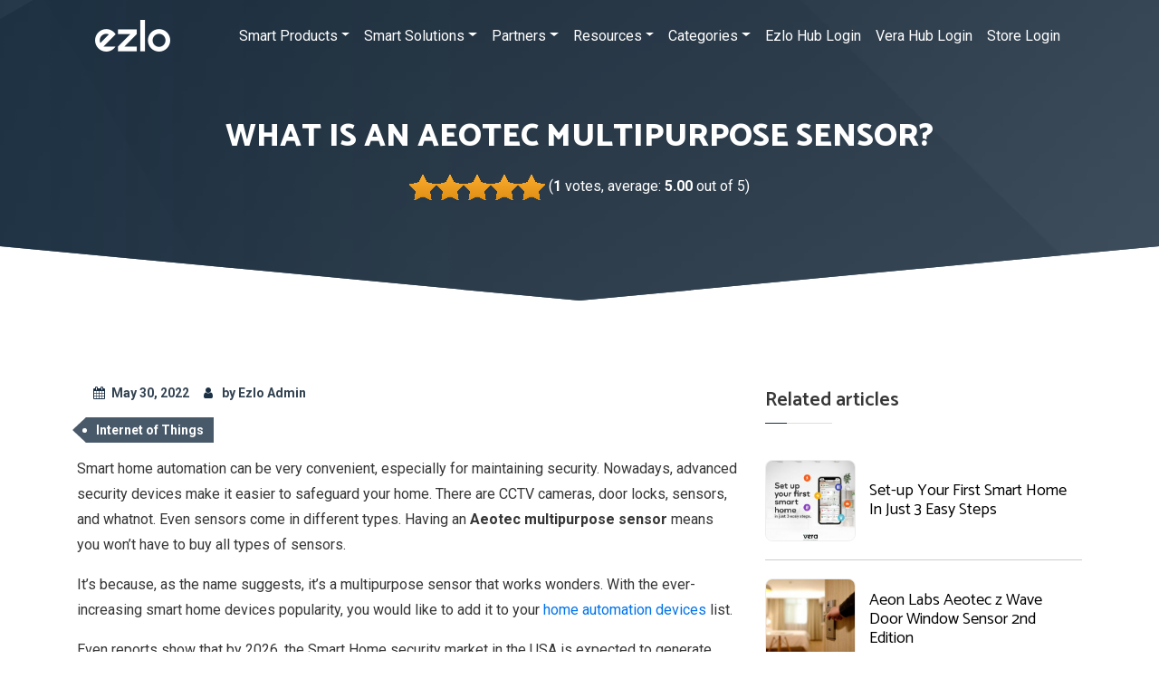

--- FILE ---
content_type: text/html; charset=UTF-8
request_url: https://blog.ezlo.com/aeotec-multipurpose-sensor/
body_size: 13090
content:
<!DOCTYPE html><html lang="en"><head><meta charset="utf-8"><meta http-equiv="X-UA-Compatible" content="IE=edge"><meta name="viewport" content="width=device-width, initial-scale=1, shrink-to-fit=no"><link rel="shortcut icon" href="https://blog.ezlo.com/wp-content/themes/ezlo/images/favicon.png" type="image/x-icon"><link rel="icon" href="https://blog.ezlo.com/wp-content/themes/ezlo/images/favicon.png" type="image/x-icon"> <!--[if lt IE 9]><script src="https://cdnjs.cloudflare.com/ajax/libs/html5shiv/3.7.3/html5shiv.js"></script><![endif]--> <!--[if lt IE 9]><script src="js/respond.js"></script><![endif]--><link rel="preload" fetchpriority="high" as="image" href="https://blog.ezlo.com/wp-content/themes/ezlo/images/icons/pattern.webp" type="image/webp"> <script defer src="[data-uri]"></script> <link media="all" href="https://blog.ezlo.com/wp-content/cache/autoptimize/css/autoptimize_f8ff36a26facc78a9dde84d3b9ea8bbd.css" rel="stylesheet"><title>Aeotec Multipurpose Sensor For Enhancing Home Automation</title><meta name="description" content="Aeotec multipurpose sensor was developed to detect temperature, opening/closing status of doors and windows, tilt, and vibration. Read more"/><meta name="robots" content="follow, index, max-snippet:-1, max-video-preview:-1, max-image-preview:large"/><link rel="canonical" href="https://blog.ezlo.com/aeotec-multipurpose-sensor/" /><meta property="og:locale" content="en_US" /><meta property="og:type" content="article" /><meta property="og:title" content="Aeotec Multipurpose Sensor For Enhancing Home Automation" /><meta property="og:description" content="Aeotec multipurpose sensor was developed to detect temperature, opening/closing status of doors and windows, tilt, and vibration. Read more" /><meta property="og:url" content="https://blog.ezlo.com/aeotec-multipurpose-sensor/" /><meta property="og:site_name" content="eZlOSmartHome" /><meta property="article:tag" content="Aeotec Multipurpose Sensor" /><meta property="article:tag" content="Aeotec sensor" /><meta property="article:tag" content="Smart Home security" /><meta property="article:section" content="Internet of Things" /><meta property="og:updated_time" content="2023-09-27T08:52:20+00:00" /><meta property="og:image" content="https://blog.ezlo.com/wp-content/uploads/2022/05/What-is-an-Aeotec-Multipurpose-Sensor.jpg" /><meta property="og:image:secure_url" content="https://blog.ezlo.com/wp-content/uploads/2022/05/What-is-an-Aeotec-Multipurpose-Sensor.jpg" /><meta property="og:image:width" content="1000" /><meta property="og:image:height" content="1000" /><meta property="og:image:alt" content="What is an Aeotec Multipurpose Sensor" /><meta property="og:image:type" content="image/jpeg" /><meta property="article:published_time" content="2022-05-30T12:52:19+00:00" /><meta property="article:modified_time" content="2023-09-27T08:52:20+00:00" /><meta name="twitter:card" content="summary_large_image" /><meta name="twitter:title" content="Aeotec Multipurpose Sensor For Enhancing Home Automation" /><meta name="twitter:description" content="Aeotec multipurpose sensor was developed to detect temperature, opening/closing status of doors and windows, tilt, and vibration. Read more" /><meta name="twitter:image" content="https://blog.ezlo.com/wp-content/uploads/2022/05/What-is-an-Aeotec-Multipurpose-Sensor.jpg" /><meta name="twitter:label1" content="Written by" /><meta name="twitter:data1" content="Ezlo Admin" /><meta name="twitter:label2" content="Time to read" /><meta name="twitter:data2" content="5 minutes" /> <script type="application/ld+json" class="rank-math-schema">{"@context":"https://schema.org","@graph":[{"@type":"Organization","@id":"https://blog.ezlo.com/#organization","name":"eZlOSmartHome","url":"https://blog.ezlo.com","logo":{"@type":"ImageObject","@id":"https://blog.ezlo.com/#logo","url":"http://localhost/wp-content/uploads/2022/03/ezlo-logo-dark.png","contentUrl":"http://localhost/wp-content/uploads/2022/03/ezlo-logo-dark.png","caption":"eZlOSmartHome","inLanguage":"en-US","width":"140","height":"63"}},{"@type":"WebSite","@id":"https://blog.ezlo.com/#website","url":"https://blog.ezlo.com","name":"eZlOSmartHome","publisher":{"@id":"https://blog.ezlo.com/#organization"},"inLanguage":"en-US"},{"@type":"ImageObject","@id":"https://blog.ezlo.com/wp-content/uploads/2022/05/What-is-an-Aeotec-Multipurpose-Sensor.jpg","url":"https://blog.ezlo.com/wp-content/uploads/2022/05/What-is-an-Aeotec-Multipurpose-Sensor.jpg","width":"1000","height":"1000","caption":"What is an Aeotec Multipurpose Sensor","inLanguage":"en-US"},{"@type":"WebPage","@id":"https://blog.ezlo.com/aeotec-multipurpose-sensor/#webpage","url":"https://blog.ezlo.com/aeotec-multipurpose-sensor/","name":"Aeotec Multipurpose Sensor For Enhancing Home Automation","datePublished":"2022-05-30T12:52:19+00:00","dateModified":"2023-09-27T08:52:20+00:00","isPartOf":{"@id":"https://blog.ezlo.com/#website"},"primaryImageOfPage":{"@id":"https://blog.ezlo.com/wp-content/uploads/2022/05/What-is-an-Aeotec-Multipurpose-Sensor.jpg"},"inLanguage":"en-US"},{"@type":"Person","@id":"https://blog.ezlo.com/author/seo/","name":"Ezlo Admin","url":"https://blog.ezlo.com/author/seo/","image":{"@type":"ImageObject","@id":"https://secure.gravatar.com/avatar/e801988709d18b31926ce68c5f11514c?s=96&amp;d=mm&amp;r=g","url":"https://secure.gravatar.com/avatar/e801988709d18b31926ce68c5f11514c?s=96&amp;d=mm&amp;r=g","caption":"Ezlo Admin","inLanguage":"en-US"},"worksFor":{"@id":"https://blog.ezlo.com/#organization"}},{"@type":"BlogPosting","headline":"Aeotec Multipurpose Sensor For Enhancing Home Automation","keywords":"Aeotec Multipurpose Sensor","datePublished":"2022-05-30T12:52:19+00:00","dateModified":"2023-09-27T08:52:20+00:00","articleSection":"Internet of Things","author":{"@id":"https://blog.ezlo.com/author/seo/","name":"Ezlo Admin"},"publisher":{"@id":"https://blog.ezlo.com/#organization"},"description":"Aeotec multipurpose sensor was developed to detect temperature, opening/closing status of doors and windows, tilt, and vibration. Read more","name":"Aeotec Multipurpose Sensor For Enhancing Home Automation","@id":"https://blog.ezlo.com/aeotec-multipurpose-sensor/#richSnippet","isPartOf":{"@id":"https://blog.ezlo.com/aeotec-multipurpose-sensor/#webpage"},"image":{"@id":"https://blog.ezlo.com/wp-content/uploads/2022/05/What-is-an-Aeotec-Multipurpose-Sensor.jpg"},"inLanguage":"en-US","mainEntityOfPage":{"@id":"https://blog.ezlo.com/aeotec-multipurpose-sensor/#webpage"}}]}</script> <link rel='dns-prefetch' href='//fonts.googleapis.com' /><link href='https://fonts.gstatic.com' crossorigin rel='preconnect' /><link rel="alternate" type="application/rss+xml" title="eZlOSmartHome &raquo; Feed" href="https://blog.ezlo.com/feed/" /><link rel="alternate" type="application/rss+xml" title="eZlOSmartHome &raquo; Comments Feed" href="https://blog.ezlo.com/comments/feed/" /><link rel="alternate" type="application/rss+xml" title="eZlOSmartHome &raquo; What is an Aeotec Multipurpose Sensor? Comments Feed" href="https://blog.ezlo.com/aeotec-multipurpose-sensor/feed/" /><link rel='stylesheet' id='twentysixteen-fonts-css' href='https://fonts.googleapis.com/css?family=Merriweather%3A400%2C700%2C900%2C400italic%2C700italic%2C900italic%7CMontserrat%3A400%2C700%7CInconsolata%3A400&#038;subset=latin%2Clatin-ext' media='all' /> <!--[if lt IE 10]><link rel='stylesheet' id='twentysixteen-ie-css' href='https://blog.ezlo.com/wp-content/themes/ezlo/css/ie.css?ver=20160816' media='all' /> <![endif]--> <!--[if lt IE 9]><link rel='stylesheet' id='twentysixteen-ie8-css' href='https://blog.ezlo.com/wp-content/themes/ezlo/css/ie8.css?ver=20160816' media='all' /> <![endif]--> <!--[if lt IE 8]><link rel='stylesheet' id='twentysixteen-ie7-css' href='https://blog.ezlo.com/wp-content/themes/ezlo/css/ie7.css?ver=20160816' media='all' /> <![endif]--> <script defer src="https://blog.ezlo.com/wp-includes/js/jquery/jquery.min.js?ver=3.7.1" id="jquery-core-js"></script> <script defer src="https://blog.ezlo.com/wp-includes/js/jquery/jquery-migrate.min.js?ver=3.4.1" id="jquery-migrate-js"></script> <!--[if lt IE 9]> <script src="https://blog.ezlo.com/wp-content/themes/ezlo/js/html5.js?ver=3.7.3" id="twentysixteen-html5-js"></script> <![endif]--><link rel="https://api.w.org/" href="https://blog.ezlo.com/wp-json/" /><link rel="alternate" type="application/json" href="https://blog.ezlo.com/wp-json/wp/v2/posts/6382" /><link rel="EditURI" type="application/rsd+xml" title="RSD" href="https://blog.ezlo.com/xmlrpc.php?rsd" /><meta name="generator" content="WordPress 6.5.5" /><link rel='shortlink' href='https://blog.ezlo.com/?p=6382' /><link rel="alternate" type="application/json+oembed" href="https://blog.ezlo.com/wp-json/oembed/1.0/embed?url=https%3A%2F%2Fblog.ezlo.com%2Faeotec-multipurpose-sensor%2F" /><link rel="alternate" type="text/xml+oembed" href="https://blog.ezlo.com/wp-json/oembed/1.0/embed?url=https%3A%2F%2Fblog.ezlo.com%2Faeotec-multipurpose-sensor%2F&#038;format=xml" /> <script defer src="https://www.googletagmanager.com/gtag/js?id=G-50RXWX2Q08"></script> <script defer src="[data-uri]"></script> <script defer src="[data-uri]"></script> <script type="application/ld+json">{"@context": "https://schema.org","@type": "Article","mainEntityOfPage": {"@type": "WebPage","@id": "https://blog.ezlo.com/aeotec-multipurpose-sensor/"},"headline": "What is an Aeotec Multipurpose Sensor?","description": "Smart home automation can be very convenient, especially for maintaining security. Nowadays, advanced security devices make it easier to safeguard you","image": "https://blog.ezlo.com/wp-content/uploads/2022/05/What-is-an-Aeotec-Multipurpose-Sensor.jpg","author": {"@type": "Organization","name": "Ezlo Innovation","url": "https://blog.ezlo.com/"},"publisher": {"@type": "Organization","name": "Ezlo Innovation","logo": {"@type": "ImageObject","url": "https://blog.ezlo.com/wp-content/themes/ezlo/images/logo.png"}},"datePublished": "2022-05-30T06:23:54-05:00","dateModified": "2023-09-27T06:23:54-05:00"}</script> <script type="application/ld+json">{"@context": "https://schema.org/","@type": "Product","name": "What is an Aeotec Multipurpose Sensor?","image": ["https://blog.ezlo.com/wp-content/uploads/2022/05/What-is-an-Aeotec-Multipurpose-Sensor.jpg"],"description": "Smart home automation can be very convenient, especially for maintaining security. Nowadays, advanced security devices make it easier to safeguard you","sku": "Blog.ezlo","mpn": "Blog.ezlo.com","brand": {"@type": "Brand","name": "Blog.ezlo.com"},"review": {"@type": "Review","reviewRating": {"@type": "Rating","ratingValue": "4.8","bestRating": "5","worstRating": "1"},"author": {"@type": "Person","name": "John"}},"aggregateRating": {"@type": "AggregateRating","ratingValue": "4.0","reviewCount": "125"},"offers": {"@type": "Offer","url": "https://blog.ezlo.com/aeotec-multipurpose-sensor/","priceCurrency": "USD","price": "00.00","priceValidUntil": "2023-12-31","itemCondition": "https://schema.org/UsedCondition","availability": "https://schema.org/InStock","seller": {"@type": "Organization","name": "blog.ezlo.com"},"hasMerchantReturnPolicy": {"@type": "MerchantReturnPolicy","applicableCountry": "US","returnPolicyCategory": "https://schema.org/MerchantReturnFiniteReturnWindow","merchantReturnDays": "7","returnMethod": "https://schema.org/ReturnByMail","returnFees": "https://schema.org/FreeReturn"},"shippingDetails": {"@type": "OfferShippingDetails","shippingRate": {"@type": "MonetaryAmount","value": "00.00","currency": "USD"},"shippingDestination": {"@type": "DefinedRegion","addressCountry": "US"},"deliveryTime": {"@type": "ShippingDeliveryTime", "handlingTime": {"@type": "QuantitativeValue","minValue": "00","maxValue": "23","unitCode": "DAY"},"transitTime": {"@type": "QuantitativeValue","minValue": "00","maxValue": "23","unitCode": "DAY"}}}}}</script> <script type="application/ld+json">{"@context": "https://schema.org/","@type": "WebSite","name": "Blog.ezlo.com","url": "https://blog.ezlo.com/","potentialAction": {"@type": "SearchAction","target": "https://blog.ezlo.com/{search_term_string}","query-input": "required name=search_term_string"}}</script> <script type="application/ld+json">{"@context": "https://schema.org","@type": "Organization","name": "Blog.ezlo.com","url": "https://blog.ezlo.com/","logo": "https://blog.ezlo.com/wp-content/themes/ezlo/images/logo.png"}</script> </head><body class="post-template-default single single-post postid-6382 single-format-standard wp-embed-responsive group-blog"> <noscript><iframe src="https://www.googletagmanager.com/ns.html?id=GTM-WW6S3Z9" height="0" width="0" style="display:none;visibility:hidden"></iframe></noscript><div class="page-wrapper"><div class="preloader"><div class="cws_loader"> <span>LOADING...</span><div class="hex"></div><div class="hex"></div><div class="hex"></div><div class="hex"></div><div class="hex"></div><div class="hex"></div><div class="hex"></div></div></div><header class="main-header"><div class="main-box auto-container"><div class="menu-box"><div class="logo"><a href="/"><img src="https://blog.ezlo.com/wp-content/themes/ezlo/images/logo.png" alt="ezlo" title="ezlo" width="83" height="35"></a></div><div class="nav-outer"><nav class="navbar navbar-expand-md navbar-light bg-light"> <button class="navbar-toggler" type="button" data-toggle="collapse" data-target="#navbarNavDropdown" aria-controls="navbarNavDropdown" aria-expanded="false" aria-label="Toggle navigation"> <span class="navbar-toggler-icon"></span> </button><div class="collapse navbar-collapse" id="navbarNavDropdown"><ul class="navbar-nav"><li class="nav-item dropdown"> <a class="nav-link dropdown-toggle" href="https://www.ezlo.com/shop-products/" id="navbarDropdownMenuLink" data-toggle="dropdown" aria-haspopup="true" aria-expanded="false">Smart Products</a><ul class="dropdown-menu" aria-labelledby="navbarDropdownMenuLink"><li><a target="_blank" href="https://shop.ezlo.com/collections/hubs/" class="dropdown-item">Hubs</a></li><li><a target="_blank" href="https://shop.ezlo.com/products/ezlo-plus/" class="dropdown-item">Ezlo Plus</a></li><li><a target="_blank" href="https://shop.ezlo.com/products/ezlo-secure/" class="dropdown-item">Ezlo Secure</a></li></ul></li><li class="nav-item dropdown"> <a class="nav-link dropdown-toggle" href="#" id="navbarDropdownMenuLink1" data-toggle="dropdown" aria-haspopup="true" aria-expanded="false">Smart Solutions</a><ul class="dropdown-menu" aria-labelledby="navbarDropdownMenuLink1"><li class="dropdown-submenu"> <a target="_blank" href="https://shop.ezlo.com/collections/cameras/" class="dropdown-item dropdown-toggle">Cameras</a><ul class="dropdown-menu"><li><a target="_blank" href="https://shop.ezlo.com/collections/indoor-cameras/" class="dropdown-item">Indoor Cameras</a></li><li><a target="_blank" href="https://shop.ezlo.com/collections/outdoor-cameras/" class="dropdown-item">Outdoor Cameras</a></li><li><a target="_blank" href="https://shop.ezlo.com/collections/doorbell-cameras/" class="dropdown-item">Doorbell Cameras</a></li><li><a target="_blank" href="https://shop.ezlo.com/collections/cameras/" class="dropdown-item">Shop all Cameras</a></li></ul></li><li class="dropdown-submenu"> <a target="_blank" href="https://shop.ezlo.com/collections/sensors/" class="dropdown-item dropdown-toggle">Sensors</a><ul class="dropdown-menu"><li><a target="_blank" href="https://shop.ezlo.com/collections/door-window-sensors/"  class="dropdown-item">Door &amp; Window Sensors</a></li><li><a target="_blank" href="https://shop.ezlo.com/collections/motion-sensors/"  class="dropdown-item">Motion Sensor</a></li><li><a target="_blank" href="https://shop.ezlo.com/collections/flood-leak-sensors/"  class="dropdown-item">Food &amp; Leak Sensor</a></li><li><a target="_blank" href="https://shop.ezlo.com/collections/temperature-sensors/"  class="dropdown-item">Temperature Sensor</a></li><li><a target="_blank" href="https://shop.ezlo.com/collections/humidity-sensors/"  class="dropdown-item">Humidity Sensor</a></li><li><a target="_blank" href="https://shop.ezlo.com/collections/light-sensors/"  class="dropdown-item">Light Sensor</a></li><li><a target="_blank" href="https://shop.ezlo.com/collections/carbon-monoxide-detectors/"  class="dropdown-item">Carbon Monxide Detectors</a></li><li><a target="_blank" href="https://shop.ezlo.com/collections/sensors/"  class="dropdown-item">Shop all Sensors</a></li></ul></li><li class="dropdown-submenu"> <a target="_blank" href="https://shop.ezlo.com/collections/lighting/" class="dropdown-item dropdown-toggle">Lighting</a><ul class="dropdown-menu"><li><a target="_blank" href="https://shop.ezlo.com/collections/light-bulbs/" class="dropdown-item">Light Bulbs</a></li><li><a target="_blank" href="https://shop.ezlo.com/collections/light-switches/" class="dropdown-item">Light Switches</a></li><li><a target="_blank" href="https://shop.ezlo.com/collections/smart-outlets/" class="dropdown-item">Smart Outlets</a></li><li><a target="_blank" href="https://shop.ezlo.com/collections/lighting/" class="dropdown-item">Shop all Lighting</a></li></ul></li><li class="dropdown-submenu"> <a target="_blank" href="https://shop.ezlo.com/collections/safety-security/" class="dropdown-item dropdown-toggle">Safety &amp; Security</a><ul class="dropdown-menu"><li><a target="_blank" href="https://shop.ezlo.com/collections/door-locks/" class="dropdown-item">Door Locks</a></li><li><a target="_blank" href="https://shop.ezlo.com/collections/keypads-and-remotes/" class="dropdown-item">Keypads &amp; Remotes</a></li><li><a target="_blank" href="https://shop.ezlo.com/collections/doorbell-cameras/" class="dropdown-item">Doorbell Cameras</a></li><li><a target="_blank" href="https://shop.ezlo.com/collections/smoke-detectors/" class="dropdown-item">Smoke Detectors</a></li><li><a target="_blank" href="https://shop.ezlo.com/collections/carbon-monoxide-detectors/" class="dropdown-item">Carbon Monoxide Detectors</a></li><li><a target="_blank" href="https://shop.ezlo.com/collections/sirens-strobes/" class="dropdown-item">Sirens and Strobes</a></li><li><a target="_blank" href="https://shop.ezlo.com/collections/safety-security/" class="dropdown-item">Shop all Safety &amp; Security</a></li></ul></li></ul></li><li class="nav-item dropdown"> <a href="#" class="nav-link dropdown-toggle" id="navbarDropdownMenuLink2" data-toggle="dropdown" aria-haspopup="true" aria-expanded="false">Partners</a><ul class="dropdown-menu" aria-labelledby="navbarDropdownMenuLink2"><li><a target="_blank" href="https://www.ezlo.com/resource-center/" class="dropdown-item">Dealer Resources</a></li><li><a target="_blank" href="https://www.ezlo.com/find-a-dealer-location-near-you/" class="dropdown-item">Find a Dealer</a></li></ul></li><li class="nav-item dropdown"> <a href="#" class="nav-link dropdown-toggle" id="navbarDropdownMenuLink3" data-toggle="dropdown" aria-haspopup="true" aria-expanded="false">Resources</a><ul class="dropdown-menu" aria-labelledby="navbarDropdownMenuLink3"><li><a target="_blank" href="https://www.ezlo.com/device-compatibility/" class="dropdown-item">Works with Ezlo</a></li><li><a target="_blank" href="https://shop.ezlo.com/" aria-current="page" class="dropdown-item">Shop Ezlo</a></li><li><a target="_blank" href="https://support.getvera.com/hc/en-us" class="dropdown-item">Get Ezlo Support</a></li><li><a target="_blank" href="https://www.ezlo.com/guides/" class="dropdown-item">Guides</a></li><li><a target="_blank" href="https://www.ezlo.com/smart-home/app/" class="dropdown-item">App</a></li><li class="dropdown-submenu"> <a href="#" class="dropdown-item dropdown-toggle">Company</a><ul class="dropdown-menu"><li><a target="_blank" href="https://ezlo.bamboohr.com/jobs/" class="dropdown-item">Careers</a></li><li><a target="_blank" href="https://www.ezlo.com/company/about-ezlo/" class="dropdown-item">About Ezlo</a></li></ul></li><li><a target="_blank" href="https://www.ezlo.com/ezlo-tutorial-videos/" class="dropdown-item">Ezlo Tutorial Videos</a></li><li><a target="_blank" href="https://www.ezlo.com/ezlo-announces-video-doorbell-and-edge-computing-hub/" class="dropdown-item">Latest Press Release</a></li></ul></li><li class="nav-item dropdown"> <a target="_blank" class="nav-link dropdown-toggle" href="https://www.ezlo.com/shop-products/" id="navbarDropdownMenuLink4" data-toggle="dropdown" aria-haspopup="true" aria-expanded="false" >Categories</a><ul class="dropdown-menu" aria-labelledby="navbarDropdownMenuLink4"><li><a target="_blank" href="https://www.ezlo.com/home-automation/" class="dropdown-item">Home automation</a></li><li><a target="_blank" href="https://www.ezlo.com/top-home-security-systems/" class="dropdown-item">Home security systems</a></li><li><a target="_blank" href="https://www.ezlo.com/cool-smart-home-devices/" class="dropdown-item">Smart home devices</a></li><li><a target="_blank" href="https://www.ezlo.com/home-automation-system/" class="dropdown-item">Home automation systems</a></li><li><a target="_blank" href="https://www.ezlo.com/home-monitoring-system/" class="dropdown-item">Home monitoring system</a></li><li><a target="_blank" href="https://www.ezlo.com/home-alarm-system/" class="dropdown-item">Home alarm system</a></li><li><a target="_blank" href="https://www.ezlo.com/home-security-companies/" class="dropdown-item">Home security companies</a></li><li><a target="_blank" href="https://www.ezlo.com/security-and-home-control/" class="dropdown-item">Security system installation</a></li></ul></li><li class="nav-item"><a class="nav-link" target="_blank"  href="https://ezlogic.mios.com">Ezlo Hub Login</a></li><li class="nav-item"><a class="nav-link" target="_blank"  href="https://home.getvera.com/users/login">Vera Hub Login</a></li><li class="nav-item"><a class="nav-link" target="_blank"  href="https://shop.ezlo.com/my-account/">Store Login</a></li></ul></div></nav><div class="outer-box clearfix"></div></div></div></div><div class="sticky-header"><div class="outer-box"><div class="logo"> <a href="/" title="Ezlo"><noscript><img src="https://blog.ezlo.com/wp-content/themes/ezlo/images/logo.png" alt="Ezlo Logo" width="83" height="35"></noscript><img class="lazyload" src='data:image/svg+xml,%3Csvg%20xmlns=%22http://www.w3.org/2000/svg%22%20viewBox=%220%200%2083%2035%22%3E%3C/svg%3E' data-src="https://blog.ezlo.com/wp-content/themes/ezlo/images/logo.png" alt="Ezlo Logo" width="83" height="35"></a></div><div class="nav-outer"><nav class="main-menu"></nav></div></div></div><div class="mobile-menu"><nav class="menu-box"><div class="nav-logo"><a href="/"><noscript><img src="https://blog.ezlo.com/wp-content/themes/ezlo/images/logo.png" alt="Ezlo Logo" title="Ezlo" width="83" height="35"></noscript><img class="lazyload" src='data:image/svg+xml,%3Csvg%20xmlns=%22http://www.w3.org/2000/svg%22%20viewBox=%220%200%2083%2035%22%3E%3C/svg%3E' data-src="https://blog.ezlo.com/wp-content/themes/ezlo/images/logo.png" alt="Ezlo Logo" title="Ezlo" width="83" height="35"></a></div></nav></div><div class="search-popup"> <span class="search-back-drop"></span><div class="search-inner"> <button class="close-search"><span class="fa fa-times"></span><span class="visuallyhidden">search</span></button><form method="post" action="blog-showcase.html"><div class="form-group"> <label for="search-field"><span class="visuallyhidden">search</span></label> <input type="search" id="search-field" name="search-field" value="" placeholder="Search..." required=""> <button type="submit"><i class="fa fa-search"></i><span class="visuallyhidden">search</span></button></div></form></div></div></header><section class="page-title"><div class="background-layers"><div class="cws-image-bg"><div class="cws-overlay-bg"></div></div></div><div class="auto-container"><h1>What is an Aeotec Multipurpose Sensor?</h1><div id="post-ratings-6382" class="post-ratings" data-nonce="326a8c7db2"><noscript><img src="https://blog.ezlo.com/wp-content/plugins/wp-postratings/images/stars/rating_on.gif" alt="1 Star" title="1 Star" onmouseover="current_rating(6382, 1, '1 Star');" onmouseout="ratings_off(5, 0, 0);" onclick="rate_post();" onkeypress="rate_post();" style="cursor: pointer; border: 0px;"  width="30" height="30"></noscript><img class="lazyload" id="rating_6382_1" src='data:image/svg+xml,%3Csvg%20xmlns=%22http://www.w3.org/2000/svg%22%20viewBox=%220%200%2030%2030%22%3E%3C/svg%3E' data-src="https://blog.ezlo.com/wp-content/plugins/wp-postratings/images/stars/rating_on.gif" alt="1 Star" title="1 Star" onmouseover="current_rating(6382, 1, '1 Star');" onmouseout="ratings_off(5, 0, 0);" onclick="rate_post();" onkeypress="rate_post();" style="cursor: pointer; border: 0px;"  width="30" height="30"><noscript><img src="https://blog.ezlo.com/wp-content/plugins/wp-postratings/images/stars/rating_on.gif" alt="2 Stars" title="2 Stars" onmouseover="current_rating(6382, 2, '2 Stars');" onmouseout="ratings_off(5, 0, 0);" onclick="rate_post();" onkeypress="rate_post();" style="cursor: pointer; border: 0px;"  width="30" height="30"></noscript><img class="lazyload" id="rating_6382_2" src='data:image/svg+xml,%3Csvg%20xmlns=%22http://www.w3.org/2000/svg%22%20viewBox=%220%200%2030%2030%22%3E%3C/svg%3E' data-src="https://blog.ezlo.com/wp-content/plugins/wp-postratings/images/stars/rating_on.gif" alt="2 Stars" title="2 Stars" onmouseover="current_rating(6382, 2, '2 Stars');" onmouseout="ratings_off(5, 0, 0);" onclick="rate_post();" onkeypress="rate_post();" style="cursor: pointer; border: 0px;"  width="30" height="30"><noscript><img src="https://blog.ezlo.com/wp-content/plugins/wp-postratings/images/stars/rating_on.gif" alt="3 Stars" title="3 Stars" onmouseover="current_rating(6382, 3, '3 Stars');" onmouseout="ratings_off(5, 0, 0);" onclick="rate_post();" onkeypress="rate_post();" style="cursor: pointer; border: 0px;"  width="30" height="30"></noscript><img class="lazyload" id="rating_6382_3" src='data:image/svg+xml,%3Csvg%20xmlns=%22http://www.w3.org/2000/svg%22%20viewBox=%220%200%2030%2030%22%3E%3C/svg%3E' data-src="https://blog.ezlo.com/wp-content/plugins/wp-postratings/images/stars/rating_on.gif" alt="3 Stars" title="3 Stars" onmouseover="current_rating(6382, 3, '3 Stars');" onmouseout="ratings_off(5, 0, 0);" onclick="rate_post();" onkeypress="rate_post();" style="cursor: pointer; border: 0px;"  width="30" height="30"><noscript><img src="https://blog.ezlo.com/wp-content/plugins/wp-postratings/images/stars/rating_on.gif" alt="4 Stars" title="4 Stars" onmouseover="current_rating(6382, 4, '4 Stars');" onmouseout="ratings_off(5, 0, 0);" onclick="rate_post();" onkeypress="rate_post();" style="cursor: pointer; border: 0px;"  width="30" height="30"></noscript><img class="lazyload" id="rating_6382_4" src='data:image/svg+xml,%3Csvg%20xmlns=%22http://www.w3.org/2000/svg%22%20viewBox=%220%200%2030%2030%22%3E%3C/svg%3E' data-src="https://blog.ezlo.com/wp-content/plugins/wp-postratings/images/stars/rating_on.gif" alt="4 Stars" title="4 Stars" onmouseover="current_rating(6382, 4, '4 Stars');" onmouseout="ratings_off(5, 0, 0);" onclick="rate_post();" onkeypress="rate_post();" style="cursor: pointer; border: 0px;"  width="30" height="30"><noscript><img src="https://blog.ezlo.com/wp-content/plugins/wp-postratings/images/stars/rating_on.gif" alt="5 Stars" title="5 Stars" onmouseover="current_rating(6382, 5, '5 Stars');" onmouseout="ratings_off(5, 0, 0);" onclick="rate_post();" onkeypress="rate_post();" style="cursor: pointer; border: 0px;"  width="30" height="30"></noscript><img class="lazyload" id="rating_6382_5" src='data:image/svg+xml,%3Csvg%20xmlns=%22http://www.w3.org/2000/svg%22%20viewBox=%220%200%2030%2030%22%3E%3C/svg%3E' data-src="https://blog.ezlo.com/wp-content/plugins/wp-postratings/images/stars/rating_on.gif" alt="5 Stars" title="5 Stars" onmouseover="current_rating(6382, 5, '5 Stars');" onmouseout="ratings_off(5, 0, 0);" onclick="rate_post();" onkeypress="rate_post();" style="cursor: pointer; border: 0px;"  width="30" height="30"> (<strong>1</strong> votes, average: <strong>5.00</strong> out of 5)<br /><span class="post-ratings-text" id="ratings_6382_text"></span></div></div></section><section class="blog-single"><div class="auto-container"><div class="row"><div class="content-side col-lg-8"><div class="news-block"><div class="inner-box"><div class="content-column"><div class="inner-column"><ul class="post-info"><li><span class="icon fa fa-calendar"></span> May 30, 2022</li><li><span class="icon fa fa-user"></span> by Ezlo Admin</li></ul><div class="post-tags"> <a href="https://blog.ezlo.com/category/iot/">Internet of Things</a></div><p>Smart home automation can be very convenient, especially for maintaining security. Nowadays, advanced security devices make it easier to safeguard your home. There are CCTV cameras, door locks, sensors, and whatnot. Even sensors come in different types. Having an <strong>Aeotec multipurpose sensor</strong> means you won’t have to buy all types of sensors.</p><p>It’s because, as the name suggests, it’s a multipurpose sensor that works wonders. <span style="font-weight: 400;">With the ever-increasing smart home devices popularity</span>, you would like to add it to your <a href="https://www.ezlo.com/best-home-automation-system/" target="_blank" rel="noopener">home automation devices</a> list.</p><p>Even reports show that by 2026, the Smart Home security market in the USA is expected to generate around 8.95 billion USD 9the highest annual revenue so far).</p><p>This shows the increasing usage of smart home devices for security. If you want the complete safety of your home from burglars and other such risks, then the Aeotec multipurpose sensor is the best device to get.</p><p>It provides you with all the updates regarding changes in different factors at your home. It’s a 4-in-1 sensor through which you can monitor all the changes, including tilt orientation, open/close status, tampering or vibration, and ambient temperature. With the price of one device, you can get the benefits of 4 different types of sensors.</p><p>Its smart technology gives you peace of mind knowing that you will be able to get updates if things open unexpectedly or without your knowledge. You can place this sensor anywhere, whether it’s a cabinet, drawer, safe, jewelry box, door, or window.</p><p>Now that you know what the Aeotec multipurpose sensor is let’s learn about how it works and its benefits below.</p><h2>How does an Aeotec multipurpose sensor work?</h2><p>The <a href="https://www.ezlo.com/device-compatibility/" target="_blank" rel="noopener">Aeotec multipurpose sensor</a> was developed to detect temperature, open/close status of doors and windows, tilt, and vibration. That’s why it’s called a 4-in-1 sensor. It works with a smart home hub using advanced technology.</p><p>This sensor is only made for indoor use, and the sensor helps to increase a home’s security. You would be getting alerts of different factors. You will get an instant notification if someone tries to open your doors/windows (<span style="font-weight: 400;">or anything you attached the sensor to</span>). In addition, if there are any <span style="font-weight: 400;">tamperings or tilts and changes in the temperature, you will get alerts quickly</span>.</p><p>The Aeotec multipurpose sensor works quite simply. You have to attach the sensor (it has 2 parts that include the sensor and the magnet). Once you attach it to the door/window frame or even the cabinet frame, you have to connect it to the smart hub.</p><p>After connecting, you can use the application on your smartphone to monitor the status anytime. The Aeotec multipurpose sensor works simply and doesn’t require a power connection. It’s because this sensor works on batteries.</p><h2>What are the benefits of using an Aeotec multipurpose sensor?</h2><p>Using an Aeotec multipurpose sensor comes with multiple benefits. It provides you with convenience and ease when it comes to home security. It helps you protect your home from any intrusion, burglary, or other criminal activities. Some of the major benefits of the Aeotec multipurpose sensor include:</p><h3>1. 4-in-1 functions</h3><p>The best part of the Aeotec multipurpose sensor is that it helps you get updates and monitor 4 different factors with a single device. Hence, you won’t have to buy separate sensors to monitor your door/window open/close status, temperature, vibration/tampering, and tilt. This makes tasks easier for you and is also time-saving.</p><h3>2. Cost-effective</h3><p>Now, since you are getting features of 4 different devices in 1, you will be spending less on buying security devices. Hence, it’s a cost-effective and affordable device. You are getting 4 devices’ features for the price of 1 device.</p><h3>3. Easy to set up</h3><p>The Aeotec multipurpose sensor comes with versatile mounting options. Hence, placing it on your windows, doors, cabinets, drawers, etc., will be easy and simple. The straightforward method of installing the Aeotec multipurpose sensor includes attaching the sensor to the frame with a screw or double-sided tape. Then you can connect it to the control panel system without hassle.</p><h3>4. Send notifications</h3><p>When there are any significant changes, you will be able to know instantly. After the sensor is activated, it will inform you about any sudden changes it detects on the door, window, or any place you install the sensor on. It will notify you when the door/window opens or closes, when the temperature increases or decreases, or if someone tries to tamper with it. You can get all the information through your smartphone.</p><h3>5. Voice Control</h3><p>Voice control eases uploads of tasks, especially in the case of <a href="https://www.ezlo.com/home-automation/" target="_blank" rel="noopener">home automation</a>. <span style="font-weight: 400;">The Aeotec multipurpose sensor has voice control compatibility with Google Assistant</span> and Amazon Alexa. Hence, you can use the smart voice automation feature with the smart home security feature.</p><h2>Ezlo Product Compatibility</h2><p>If you use all your smart home security devices with different applications, things can get confusing. You would have to move between applications to check the status of different devices. That’s why smart hub compatibility can make things easier.</p><p>The <strong>Aeotec multipurpose sensor</strong> is compatible with the Ezlo product. <span style="font-weight: 400;">It has compatibility with the Ezlo Plus and Ezlo secure products</span>. This compatibility will make securing a home more efficient.</p><p>The best part is that you can control your multisensor and other security devices through a single dashboard. It will save time and effort.</p><h2>Aeotec Multipurpose Sensor FAQ</h2><h4><strong>Q1. What is a multipurpose sensor?</strong></h4><p><span style="font-weight: 400;">A multipurpose sensor refers to a sensor that helps you monitor multiple factors at once</span>. In a regular sensor, you would notice that either you can monitor the door/window open/close sensor, check the temperature, or get updates on tampering or tilt status. However, a multipurpose sensor helps you detect it all at once.</p><h4><strong>Q2. How do you reset a multipurpose sensor?</strong></h4><p>Resetting a multipurpose sensor is easy. First, you have to press and hold the recessed Connect button of the sensor for 5 seconds. Then release the button and wait for the LED to blink in red. Then the LED will blink green. After that, you can use the control panel system and connect it once again.</p><p><script type="application/ld+json">{
  "@context": "https://schema.org",
  "@type": "FAQPage",
  "mainEntity": [{
    "@type": "Question",
    "name": "Q1. What is a multipurpose sensor?",
    "acceptedAnswer": {
      "@type": "Answer",
      "text": "A multipurpose sensor refers to a sensor that helps you with monitoring multiple factors at once. In a regular sensor, you would notice that either you can monitor the door/window open/close sensor, check the temperature, or get updates on tampering or tilt status. However, a multipurpose sensor helps you detect it all at once."
    }
  },{
    "@type": "Question",
    "name": "Q2. How do you reset a multipurpose sensor?",
    "acceptedAnswer": {
      "@type": "Answer",
      "text": "Resetting a multipurpose sensor is easy. First, you have to press and hold the recessed Connect button of the sensor for 5 seconds. Then release the button and wait for the LED to blink in red. Then the LED will blink green. After that, you can use the control panel system and connect it once again."
    }
  }]
}</script></p><h4><b>See Also</b></h4><p><a href="https://www.ezlo.com/indoor-motion-sensor-lights/" target="_blank" rel="noopener"><b>Indoor Motion Sensor Light</b></a></p><p><a href="https://www.ezlo.com/solar-pool-lights-options/" target="_blank" rel="noopener"><b>Solar Pool Lights</b></a></p><p><a href="https://www.ezlo.com/best-home-automation-system/" target="_blank" rel="noopener"><b>Best Home Automation System</b></a></p><p><a href="https://www.ezlo.com/door-locks/remote-control-door-lock/" target="_blank" rel="noopener"><b>Remote Lock</b></a></p><p class="shop-button text-center"> <a href="https://shop.ezlo.com/" target="_blank">Shop Now</a></p></div></div></div></div></div><div class="col-lg-4"><div class="related-posts"><h3 class="widget-title">Related articles</h3><ul class="related-posts-list"><li> <a class="title" href="https://blog.ezlo.com/set-up-your-first-smart-home-in-just-3-easy-steps/" title="Set-up Your First Smart Home In Just 3 Easy Steps"><div class="thumb"> <img width="300" height="300" src="https://blog.ezlo.com/wp-content/uploads/2022/06/ezlo-Set-up-your-first-SH-post-300x300.jpg" class="attachment-medium size-medium wp-post-image" alt="Set-up Your First Smart Home In Just 3 Easy Steps" decoding="async" fetchpriority="high" srcset="https://blog.ezlo.com/wp-content/uploads/2022/06/ezlo-Set-up-your-first-SH-post-300x300.jpg 300w, https://blog.ezlo.com/wp-content/uploads/2022/06/ezlo-Set-up-your-first-SH-post-150x150.jpg 150w, https://blog.ezlo.com/wp-content/uploads/2022/06/ezlo-Set-up-your-first-SH-post-768x768.jpg 768w, https://blog.ezlo.com/wp-content/uploads/2022/06/ezlo-Set-up-your-first-SH-post.jpg 836w" sizes="(max-width: 300px) 85vw, 300px" /></div><h4>Set-up Your First Smart Home In Just 3 Easy Steps</h4> </a></li><li> <a class="title" href="https://blog.ezlo.com/aeon-labs-aeotec-z-wave-door-window-sensor-2nd-edition/" title="Aeon Labs Aeotec z Wave Door Window Sensor 2nd Edition"><div class="thumb"> <noscript><img width="300" height="210" src="https://blog.ezlo.com/wp-content/uploads/2022/04/Sensor-300x210.jpg" class="attachment-medium size-medium wp-post-image" alt="Aeon Labs Aeotec z Wave Door Window Sensor 2nd Edition" decoding="async" srcset="https://blog.ezlo.com/wp-content/uploads/2022/04/Sensor-300x210.jpg 300w, https://blog.ezlo.com/wp-content/uploads/2022/04/Sensor.jpg 640w" sizes="(max-width: 300px) 85vw, 300px" /></noscript><img width="300" height="210" src='data:image/svg+xml,%3Csvg%20xmlns=%22http://www.w3.org/2000/svg%22%20viewBox=%220%200%20300%20210%22%3E%3C/svg%3E' data-src="https://blog.ezlo.com/wp-content/uploads/2022/04/Sensor-300x210.jpg" class="lazyload attachment-medium size-medium wp-post-image" alt="Aeon Labs Aeotec z Wave Door Window Sensor 2nd Edition" decoding="async" data-srcset="https://blog.ezlo.com/wp-content/uploads/2022/04/Sensor-300x210.jpg 300w, https://blog.ezlo.com/wp-content/uploads/2022/04/Sensor.jpg 640w" data-sizes="(max-width: 300px) 85vw, 300px" /></div><h4>Aeon Labs Aeotec z Wave Door Window Sensor 2nd Edition</h4> </a></li><li> <a class="title" href="https://blog.ezlo.com/aeotec-door-window-sensor-7/" title="What is an Aeotec Door/Window Sensor 7?"><div class="thumb"> <noscript><img width="300" height="300" src="https://blog.ezlo.com/wp-content/uploads/2022/05/aeotec-door-window-sensor-7-300x300.png" class="attachment-medium size-medium wp-post-image" alt="What is an Aeotec Door/Window Sensor 7?" decoding="async" srcset="https://blog.ezlo.com/wp-content/uploads/2022/05/aeotec-door-window-sensor-7-300x300.png 300w, https://blog.ezlo.com/wp-content/uploads/2022/05/aeotec-door-window-sensor-7-150x150.png 150w, https://blog.ezlo.com/wp-content/uploads/2022/05/aeotec-door-window-sensor-7.png 700w" sizes="(max-width: 300px) 85vw, 300px" /></noscript><img width="300" height="300" src='data:image/svg+xml,%3Csvg%20xmlns=%22http://www.w3.org/2000/svg%22%20viewBox=%220%200%20300%20300%22%3E%3C/svg%3E' data-src="https://blog.ezlo.com/wp-content/uploads/2022/05/aeotec-door-window-sensor-7-300x300.png" class="lazyload attachment-medium size-medium wp-post-image" alt="What is an Aeotec Door/Window Sensor 7?" decoding="async" data-srcset="https://blog.ezlo.com/wp-content/uploads/2022/05/aeotec-door-window-sensor-7-300x300.png 300w, https://blog.ezlo.com/wp-content/uploads/2022/05/aeotec-door-window-sensor-7-150x150.png 150w, https://blog.ezlo.com/wp-content/uploads/2022/05/aeotec-door-window-sensor-7.png 700w" data-sizes="(max-width: 300px) 85vw, 300px" /></div><h4>What is an Aeotec Door/Window Sensor 7?</h4> </a></li><li> <a class="title" href="https://blog.ezlo.com/the-seven-best-things-you-can-do-with-an-amazon-echo/" title="The Seven Best Things You Can Do with an Amazon Echo"><div class="thumb"> <noscript><img width="300" height="300" src="https://blog.ezlo.com/wp-content/uploads/2022/03/smart-plugs-300x300.png" class="attachment-medium size-medium wp-post-image" alt="The Seven Best Things You Can Do with an Amazon Echo" decoding="async" srcset="https://blog.ezlo.com/wp-content/uploads/2022/03/smart-plugs-300x300.png 300w, https://blog.ezlo.com/wp-content/uploads/2022/03/smart-plugs-150x150.png 150w, https://blog.ezlo.com/wp-content/uploads/2022/03/smart-plugs.png 600w" sizes="(max-width: 300px) 85vw, 300px" /></noscript><img width="300" height="300" src='data:image/svg+xml,%3Csvg%20xmlns=%22http://www.w3.org/2000/svg%22%20viewBox=%220%200%20300%20300%22%3E%3C/svg%3E' data-src="https://blog.ezlo.com/wp-content/uploads/2022/03/smart-plugs-300x300.png" class="lazyload attachment-medium size-medium wp-post-image" alt="The Seven Best Things You Can Do with an Amazon Echo" decoding="async" data-srcset="https://blog.ezlo.com/wp-content/uploads/2022/03/smart-plugs-300x300.png 300w, https://blog.ezlo.com/wp-content/uploads/2022/03/smart-plugs-150x150.png 150w, https://blog.ezlo.com/wp-content/uploads/2022/03/smart-plugs.png 600w" data-sizes="(max-width: 300px) 85vw, 300px" /></div><h4>The Seven Best Things You Can Do with an Amazon Echo</h4> </a></li><li> <a class="title" href="https://blog.ezlo.com/centralite-3-series-appliance-module/" title="Centralite 3 Series Appliance Module"><div class="thumb"> <noscript><img width="300" height="212" src="https://blog.ezlo.com/wp-content/uploads/2022/06/industry-g4d43d795e_640-300x212.jpg" class="attachment-medium size-medium wp-post-image" alt="Centralite 3 Series Appliance Module" decoding="async" srcset="https://blog.ezlo.com/wp-content/uploads/2022/06/industry-g4d43d795e_640-300x212.jpg 300w, https://blog.ezlo.com/wp-content/uploads/2022/06/industry-g4d43d795e_640.jpg 640w" sizes="(max-width: 300px) 85vw, 300px" /></noscript><img width="300" height="212" src='data:image/svg+xml,%3Csvg%20xmlns=%22http://www.w3.org/2000/svg%22%20viewBox=%220%200%20300%20212%22%3E%3C/svg%3E' data-src="https://blog.ezlo.com/wp-content/uploads/2022/06/industry-g4d43d795e_640-300x212.jpg" class="lazyload attachment-medium size-medium wp-post-image" alt="Centralite 3 Series Appliance Module" decoding="async" data-srcset="https://blog.ezlo.com/wp-content/uploads/2022/06/industry-g4d43d795e_640-300x212.jpg 300w, https://blog.ezlo.com/wp-content/uploads/2022/06/industry-g4d43d795e_640.jpg 640w" data-sizes="(max-width: 300px) 85vw, 300px" /></div><h4>Centralite 3 Series Appliance Module</h4> </a></li></ul><div class="clearfix"></div></div></div></div></div></section><footer class="main-footer"><div class="auto-container"><div class="widgets-section"><div class="row"><div class="col-sm-4"> <noscript><img class="img-fluid" src="https://blog.ezlo.com/wp-content/themes/ezlo/images/logo.png" alt="Ezlo Logo" width="83" height="35"></noscript><img class="lazyload img-fluid" src='data:image/svg+xml,%3Csvg%20xmlns=%22http://www.w3.org/2000/svg%22%20viewBox=%220%200%2083%2035%22%3E%3C/svg%3E' data-src="https://blog.ezlo.com/wp-content/themes/ezlo/images/logo.png" alt="Ezlo Logo" width="83" height="35"><ul class="footer-social"><li class="facebook"><a href="https://www.facebook.com/ezloinnovation/" target="_blank" rel="noreferrer noopener"><i class="fa fa-facebook"></i><span class="visuallyhidden">facebook</span></a></li><li class="twitter"><a href="https://twitter.com/ezloinnovation" target="_blank" rel="noreferrer noopener"><i class="fa fa-twitter"></i><span class="visuallyhidden">twitter</span></a></li></ul><p class="copyright">Copyright &copy; 2026 Ezlo Innovation. All Rights Reserved.</p></div><div class="col-sm-4"><p class="footer-list-title">Our Family of Brands</p><ul><li><a href="https://shop.ezlo.com/" target="_blank">Ezlo Shop</a></li><li><a href="https://www.centralite.com/" target="_blank">Centralite</a></li><li><a href="https://fortrezz.com/" target="_blank">Fortrezz</a></li></ul></div><div class="col-sm-4"><p class="footer-list-title">Ezlo Smart Home Products</p><ul><li><a href="https://www.ezlo.com/what-is-set-up-wizard-on-android-phone/" target="_blank">Setup Wizard</a></li><li><a href="https://www.ezlo.com/chamberlain-liftmaster-formula-1/" target="_blank">Chamberlain Liftmaster Formula 1</a></li><li><a href="https://www.ezlo.com/smart-home/automatic-door-lock/" target="_blank">Automatic door Lock</a></li><li><a href="https://www.ezlo.com/alarm/gun-safe-alarm-sensor/" target="_blank">Safe alarm Sensor</a></li><li><a href="https://www.ezlo.com/home-automation-system/" target="_blank">Home Automation System</a></li><li><a href="https://www.ezlo.com/home-monitoring-system/" target="_blank">Home Monitoring System</a></li><li><a href="https://www.ezlo.com/home-security/" target="_blank">Home Security</a></li><li><a href="https://www.ezlo.com/motion-sensor-light-switch/" target="_blank">Motion Sensor Light Switch</a></li><li><a href="https://www.ezlo.com/battery-operated-outdoor-lights/" target="_blank">Battery Operated Lights </a></li><li><a href="https://www.ezlo.com/floating-pool-lights/" target="_blank">Floating Pool Lights</a></li><li><a href="https://www.ezlo.com/keypad/how-to-use-a-smart-key/" target="_blank">Smart Key </a></li><li><a href="https://www.ezlo.com/what-is-z-wave/" target="_blank">Z Wave Devices</a></li></ul></div></div></div></div></footer></div><div class="scroll-to-top scroll-to-target" data-target="html"><span class="fa fa-long-arrow-up"></span></div> <script defer src="https://blog.ezlo.com/wp-content/cache/autoptimize/js/autoptimize_single_4f252523d4af0b478c810c2547a63e19.js"></script> <script defer src="https://blog.ezlo.com/wp-content/themes/ezlo/js/popper.min.js"></script> <script defer src="https://blog.ezlo.com/wp-content/themes/ezlo/js/bootstrap.min.js"></script> <script defer src="https://blog.ezlo.com/wp-content/cache/autoptimize/js/autoptimize_single_105fb3799fcf14f1ea8fcff23f2686dc.js"></script> <script defer src="https://blog.ezlo.com/wp-content/cache/autoptimize/js/autoptimize_single_ddc4be2f879ff45341cb5b8ed68cb1d9.js"></script> <script defer src="https://blog.ezlo.com/wp-content/themes/ezlo/js/sticky_sidebar.min.js"></script> <script defer src="https://blog.ezlo.com/wp-content/cache/autoptimize/js/autoptimize_single_e37f9d0ad86e8587280a6ef114ad54fb.js"></script> <noscript><style>.lazyload{display:none;}</style></noscript><script data-noptimize="1">window.lazySizesConfig=window.lazySizesConfig||{};window.lazySizesConfig.loadMode=1;</script><script defer data-noptimize="1" src='https://blog.ezlo.com/wp-content/plugins/autoptimize/classes/external/js/lazysizes.min.js?ao_version=3.1.11'></script><script defer id="wp-postratings-js-extra" src="[data-uri]"></script> <script defer src="https://blog.ezlo.com/wp-content/cache/autoptimize/js/autoptimize_single_830dae7fb9dfd5ac1879a83dd028083d.js?ver=1.91.1" id="wp-postratings-js"></script> <script defer src="https://blog.ezlo.com/wp-content/cache/autoptimize/js/autoptimize_single_f1224221e5eecb4831ade6b6ad2f5073.js?ver=20160816" id="twentysixteen-skip-link-focus-fix-js"></script> <script defer src="https://blog.ezlo.com/wp-includes/js/comment-reply.min.js?ver=6.5.5" id="comment-reply-js" data-wp-strategy="async"></script> <script defer id="twentysixteen-script-js-extra" src="[data-uri]"></script> <script defer src="https://blog.ezlo.com/wp-content/cache/autoptimize/js/autoptimize_single_5ec178ce1d905266c11e903ffbb4b8f6.js?ver=20181230" id="twentysixteen-script-js"></script> <script defer src="https://static.klaviyo.com/onsite/js/klaviyo.js?company_id=SeCe7b"></script> </body></html>

--- FILE ---
content_type: text/css
request_url: https://blog.ezlo.com/wp-content/cache/autoptimize/css/autoptimize_f8ff36a26facc78a9dde84d3b9ea8bbd.css
body_size: 108049
content:
@import url('https://maxcdn.bootstrapcdn.com/font-awesome/4.7.0/css/font-awesome.min.css');@import url(https://fonts.googleapis.com/css?family=Catamaran:300,400,500,600,700,800,900|Open+Sans:400,600,700,800|Roboto:200,300,300i,400,400i,500,500i,700,700i,900,900i&display=swap);
.wp-block-rank-math-toc-block nav ol{counter-reset:item}.wp-block-rank-math-toc-block nav ol li{display:block}.wp-block-rank-math-toc-block nav ol li:before{content:counters(item,".") ". ";counter-increment:item}
.post-ratings{width:100%;opacity:1}.post-ratings-loading{display:none;height:16px;text-align:left}.post-ratings-image{border:0}.post-ratings img,.post-ratings-loading img,.post-ratings-image img{border:0;padding:0;margin:0}.post-ratings-comment-author{font-weight:400;font-style:italic}
.wp-pagenavi{clear:both}.wp-pagenavi a,.wp-pagenavi span{text-decoration:none;border:1px solid #bfbfbf;padding:3px 5px;margin:2px}.wp-pagenavi a:hover,.wp-pagenavi span.current{border-color:#000}.wp-pagenavi span.current{font-weight:700}
@font-face{font-family:"Genericons";src:url(//blog.ezlo.com/wp-content/themes/ezlo/genericons/./Genericons.eot);src:url(//blog.ezlo.com/wp-content/themes/ezlo/genericons/./Genericons.eot?) format("embedded-opentype");font-weight:400;font-style:normal}@font-face{font-family:"Genericons";src:url("[data-uri]") format("woff"),url(//blog.ezlo.com/wp-content/themes/ezlo/genericons/./Genericons.ttf) format("truetype"),url(//blog.ezlo.com/wp-content/themes/ezlo/genericons/./Genericons.svg#Genericons) format("svg");font-weight:400;font-style:normal}@media screen and (-webkit-min-device-pixel-ratio:0){@font-face{font-family:"Genericons";src:url(//blog.ezlo.com/wp-content/themes/ezlo/genericons/./Genericons.svg#Genericons) format("svg")}}.genericon{font-size:16px;vertical-align:top;text-align:center;-moz-transition:color .1s ease-in 0;-webkit-transition:color .1s ease-in 0;display:inline-block;font-family:"Genericons";font-style:normal;font-weight:400;font-variant:normal;line-height:1;text-decoration:inherit;text-transform:none;-moz-osx-font-smoothing:grayscale;-webkit-font-smoothing:antialiased;speak:none}.genericon-rotate-90{-webkit-transform:rotate(90deg);-moz-transform:rotate(90deg);-ms-transform:rotate(90deg);-o-transform:rotate(90deg);transform:rotate(90deg);filter:progid:DXImageTransform.Microsoft.BasicImage(rotation=1)}.genericon-rotate-180{-webkit-transform:rotate(180deg);-moz-transform:rotate(180deg);-ms-transform:rotate(180deg);-o-transform:rotate(180deg);transform:rotate(180deg);filter:progid:DXImageTransform.Microsoft.BasicImage(rotation=2)}.genericon-rotate-270{-webkit-transform:rotate(270deg);-moz-transform:rotate(270deg);-ms-transform:rotate(270deg);-o-transform:rotate(270deg);transform:rotate(270deg);filter:progid:DXImageTransform.Microsoft.BasicImage(rotation=3)}.genericon-flip-horizontal{-webkit-transform:scale(-1,1);-moz-transform:scale(-1,1);-ms-transform:scale(-1,1);-o-transform:scale(-1,1);transform:scale(-1,1)}.genericon-flip-vertical{-webkit-transform:scale(1,-1);-moz-transform:scale(1,-1);-ms-transform:scale(1,-1);-o-transform:scale(1,-1);transform:scale(1,-1)}.genericon-404:before{content:"\f423"}.genericon-activity:before{content:"\f508"}.genericon-anchor:before{content:"\f509"}.genericon-aside:before{content:"\f101"}.genericon-attachment:before{content:"\f416"}.genericon-audio:before{content:"\f109"}.genericon-bold:before{content:"\f471"}.genericon-book:before{content:"\f444"}.genericon-bug:before{content:"\f50a"}.genericon-cart:before{content:"\f447"}.genericon-category:before{content:"\f301"}.genericon-chat:before{content:"\f108"}.genericon-checkmark:before{content:"\f418"}.genericon-close:before{content:"\f405"}.genericon-close-alt:before{content:"\f406"}.genericon-cloud:before{content:"\f426"}.genericon-cloud-download:before{content:"\f440"}.genericon-cloud-upload:before{content:"\f441"}.genericon-code:before{content:"\f462"}.genericon-codepen:before{content:"\f216"}.genericon-cog:before{content:"\f445"}.genericon-collapse:before{content:"\f432"}.genericon-comment:before{content:"\f300"}.genericon-day:before{content:"\f305"}.genericon-digg:before{content:"\f221"}.genericon-document:before{content:"\f443"}.genericon-dot:before{content:"\f428"}.genericon-downarrow:before{content:"\f502"}.genericon-download:before{content:"\f50b"}.genericon-draggable:before{content:"\f436"}.genericon-dribbble:before{content:"\f201"}.genericon-dropbox:before{content:"\f225"}.genericon-dropdown:before{content:"\f433"}.genericon-dropdown-left:before{content:"\f434"}.genericon-edit:before{content:"\f411"}.genericon-ellipsis:before{content:"\f476"}.genericon-expand:before{content:"\f431"}.genericon-external:before{content:"\f442"}.genericon-facebook:before{content:"\f203"}.genericon-facebook-alt:before{content:"\f204"}.genericon-fastforward:before{content:"\f458"}.genericon-feed:before{content:"\f413"}.genericon-flag:before{content:"\f468"}.genericon-flickr:before{content:"\f211"}.genericon-foursquare:before{content:"\f226"}.genericon-fullscreen:before{content:"\f474"}.genericon-gallery:before{content:"\f103"}.genericon-github:before{content:"\f200"}.genericon-googleplus:before{content:"\f206"}.genericon-googleplus-alt:before{content:"\f218"}.genericon-handset:before{content:"\f50c"}.genericon-heart:before{content:"\f461"}.genericon-help:before{content:"\f457"}.genericon-hide:before{content:"\f404"}.genericon-hierarchy:before{content:"\f505"}.genericon-home:before{content:"\f409"}.genericon-image:before{content:"\f102"}.genericon-info:before{content:"\f455"}.genericon-instagram:before{content:"\f215"}.genericon-italic:before{content:"\f472"}.genericon-key:before{content:"\f427"}.genericon-leftarrow:before{content:"\f503"}.genericon-link:before{content:"\f107"}.genericon-linkedin:before{content:"\f207"}.genericon-linkedin-alt:before{content:"\f208"}.genericon-location:before{content:"\f417"}.genericon-lock:before{content:"\f470"}.genericon-mail:before{content:"\f410"}.genericon-maximize:before{content:"\f422"}.genericon-menu:before{content:"\f419"}.genericon-microphone:before{content:"\f50d"}.genericon-minimize:before{content:"\f421"}.genericon-minus:before{content:"\f50e"}.genericon-month:before{content:"\f307"}.genericon-move:before{content:"\f50f"}.genericon-next:before{content:"\f429"}.genericon-notice:before{content:"\f456"}.genericon-paintbrush:before{content:"\f506"}.genericon-path:before{content:"\f219"}.genericon-pause:before{content:"\f448"}.genericon-phone:before{content:"\f437"}.genericon-picture:before{content:"\f473"}.genericon-pinned:before{content:"\f308"}.genericon-pinterest:before{content:"\f209"}.genericon-pinterest-alt:before{content:"\f210"}.genericon-play:before{content:"\f452"}.genericon-plugin:before{content:"\f439"}.genericon-plus:before{content:"\f510"}.genericon-pocket:before{content:"\f224"}.genericon-polldaddy:before{content:"\f217"}.genericon-portfolio:before{content:"\f460"}.genericon-previous:before{content:"\f430"}.genericon-print:before{content:"\f469"}.genericon-quote:before{content:"\f106"}.genericon-rating-empty:before{content:"\f511"}.genericon-rating-full:before{content:"\f512"}.genericon-rating-half:before{content:"\f513"}.genericon-reddit:before{content:"\f222"}.genericon-refresh:before{content:"\f420"}.genericon-reply:before{content:"\f412"}.genericon-reply-alt:before{content:"\f466"}.genericon-reply-single:before{content:"\f467"}.genericon-rewind:before{content:"\f459"}.genericon-rightarrow:before{content:"\f501"}.genericon-search:before{content:"\f400"}.genericon-send-to-phone:before{content:"\f438"}.genericon-send-to-tablet:before{content:"\f454"}.genericon-share:before{content:"\f415"}.genericon-show:before{content:"\f403"}.genericon-shuffle:before{content:"\f514"}.genericon-sitemap:before{content:"\f507"}.genericon-skip-ahead:before{content:"\f451"}.genericon-skip-back:before{content:"\f450"}.genericon-skype:before{content:"\f220"}.genericon-spam:before{content:"\f424"}.genericon-spotify:before{content:"\f515"}.genericon-standard:before{content:"\f100"}.genericon-star:before{content:"\f408"}.genericon-status:before{content:"\f105"}.genericon-stop:before{content:"\f449"}.genericon-stumbleupon:before{content:"\f223"}.genericon-subscribe:before{content:"\f463"}.genericon-subscribed:before{content:"\f465"}.genericon-summary:before{content:"\f425"}.genericon-tablet:before{content:"\f453"}.genericon-tag:before{content:"\f302"}.genericon-time:before{content:"\f303"}.genericon-top:before{content:"\f435"}.genericon-trash:before{content:"\f407"}.genericon-tumblr:before{content:"\f214"}.genericon-twitch:before{content:"\f516"}.genericon-twitter:before{content:"\f202"}.genericon-unapprove:before{content:"\f446"}.genericon-unsubscribe:before{content:"\f464"}.genericon-unzoom:before{content:"\f401"}.genericon-uparrow:before{content:"\f500"}.genericon-user:before{content:"\f304"}.genericon-video:before{content:"\f104"}.genericon-videocamera:before{content:"\f517"}.genericon-vimeo:before{content:"\f212"}.genericon-warning:before{content:"\f414"}.genericon-website:before{content:"\f475"}.genericon-week:before{content:"\f306"}.genericon-wordpress:before{content:"\f205"}.genericon-xpost:before{content:"\f504"}.genericon-youtube:before{content:"\f213"}.genericon-zoom:before{content:"\f402"}
/*!
 * Bootstrap v4.4.1 (https://getbootstrap.com/)
 * Copyright 2011-2019 The Bootstrap Authors
 * Copyright 2011-2019 Twitter, Inc.
 * Licensed under MIT (https://github.com/twbs/bootstrap/blob/master/LICENSE)
 */
:root{--blue:#007bff;--indigo:#6610f2;--purple:#6f42c1;--pink:#e83e8c;--red:#dc3545;--orange:#fd7e14;--yellow:#ffc107;--green:#28a745;--teal:#20c997;--cyan:#17a2b8;--white:#fff;--gray:#6c757d;--gray-dark:#343a40;--primary:#007bff;--secondary:#6c757d;--success:#28a745;--info:#17a2b8;--warning:#ffc107;--danger:#dc3545;--light:#f8f9fa;--dark:#343a40;--breakpoint-xs:0;--breakpoint-sm:576px;--breakpoint-md:768px;--breakpoint-lg:992px;--breakpoint-xl:1200px;--font-family-sans-serif:-apple-system,BlinkMacSystemFont,"Segoe UI",Roboto,"Helvetica Neue",Arial,"Noto Sans",sans-serif,"Apple Color Emoji","Segoe UI Emoji","Segoe UI Symbol","Noto Color Emoji";--font-family-monospace:SFMono-Regular,Menlo,Monaco,Consolas,"Liberation Mono","Courier New",monospace}*,:after,:before{box-sizing:border-box}html{font-family:sans-serif;line-height:1.15;-webkit-text-size-adjust:100%;-webkit-tap-highlight-color:transparent}article,aside,figcaption,figure,footer,header,hgroup,main,nav,section{display:block}body{margin:0;font-family:-apple-system,BlinkMacSystemFont,"Segoe UI",Roboto,"Helvetica Neue",Arial,"Noto Sans",sans-serif,"Apple Color Emoji","Segoe UI Emoji","Segoe UI Symbol","Noto Color Emoji";font-size:1rem;font-weight:400;line-height:1.5;color:#212529;text-align:left;background-color:#fff}[tabindex="-1"]:focus:not(:focus-visible){outline:0!important}hr{box-sizing:content-box;height:0;overflow:visible}h1,h2,h3,h4,h5,h6{margin-top:0;margin-bottom:.5rem}p{margin-top:0;margin-bottom:1rem}abbr[data-original-title],abbr[title]{text-decoration:underline;-webkit-text-decoration:underline dotted;text-decoration:underline dotted;cursor:help;border-bottom:0;-webkit-text-decoration-skip-ink:none;text-decoration-skip-ink:none}address{margin-bottom:1rem;font-style:normal;line-height:inherit}dl,ol,ul{margin-top:0;margin-bottom:1rem}ol ol,ol ul,ul ol,ul ul{margin-bottom:0}dt{font-weight:700}dd{margin-bottom:.5rem;margin-left:0}blockquote{margin:0 0 1rem}b,strong{font-weight:bolder}small{font-size:80%}sub,sup{position:relative;font-size:75%;line-height:0;vertical-align:baseline}sub{bottom:-.25em}sup{top:-.5em}a{color:#007bff;text-decoration:none;background-color:transparent}a:hover{color:#0056b3;text-decoration:underline}a:not([href]){color:inherit;text-decoration:none}a:not([href]):hover{color:inherit;text-decoration:none}code,kbd,pre,samp{font-family:SFMono-Regular,Menlo,Monaco,Consolas,"Liberation Mono","Courier New",monospace;font-size:1em}pre{margin-top:0;margin-bottom:1rem;overflow:auto}figure{margin:0 0 1rem}img{vertical-align:middle;border-style:none}svg{overflow:hidden;vertical-align:middle}table{border-collapse:collapse}caption{padding-top:.75rem;padding-bottom:.75rem;color:#6c757d;text-align:left;caption-side:bottom}th{text-align:inherit}label{display:inline-block;margin-bottom:.5rem}button{border-radius:0}button:focus{outline:1px dotted;outline:5px auto -webkit-focus-ring-color}button,input,optgroup,select,textarea{margin:0;font-family:inherit;font-size:inherit;line-height:inherit}button,input{overflow:visible}button,select{text-transform:none}select{word-wrap:normal}[type=button],[type=reset],[type=submit],button{-webkit-appearance:button}[type=button]:not(:disabled),[type=reset]:not(:disabled),[type=submit]:not(:disabled),button:not(:disabled){cursor:pointer}[type=button]::-moz-focus-inner,[type=reset]::-moz-focus-inner,[type=submit]::-moz-focus-inner,button::-moz-focus-inner{padding:0;border-style:none}input[type=checkbox],input[type=radio]{box-sizing:border-box;padding:0}input[type=date],input[type=datetime-local],input[type=month],input[type=time]{-webkit-appearance:listbox}textarea{overflow:auto;resize:vertical}fieldset{min-width:0;padding:0;margin:0;border:0}legend{display:block;width:100%;max-width:100%;padding:0;margin-bottom:.5rem;font-size:1.5rem;line-height:inherit;color:inherit;white-space:normal}progress{vertical-align:baseline}[type=number]::-webkit-inner-spin-button,[type=number]::-webkit-outer-spin-button{height:auto}[type=search]{outline-offset:-2px;-webkit-appearance:none}[type=search]::-webkit-search-decoration{-webkit-appearance:none}::-webkit-file-upload-button{font:inherit;-webkit-appearance:button}output{display:inline-block}summary{display:list-item;cursor:pointer}template{display:none}[hidden]{display:none!important}.h1,.h2,.h3,.h4,.h5,.h6,h1,h2,h3,h4,h5,h6{margin-bottom:.5rem;font-weight:500;line-height:1.2}.h1,h1{font-size:2.5rem}.h2,h2{font-size:2rem}.h3,h3{font-size:1.75rem}.h4,h4{font-size:1.5rem}.h5,h5{font-size:1.25rem}.h6,h6{font-size:1rem}.lead{font-size:1.25rem;font-weight:300}.display-1{font-size:6rem;font-weight:300;line-height:1.2}.display-2{font-size:5.5rem;font-weight:300;line-height:1.2}.display-3{font-size:4.5rem;font-weight:300;line-height:1.2}.display-4{font-size:3.5rem;font-weight:300;line-height:1.2}hr{margin-top:1rem;margin-bottom:1rem;border:0;border-top:1px solid rgba(0,0,0,.1)}.small,small{font-size:80%;font-weight:400}.mark,mark{padding:.2em;background-color:#fcf8e3}.list-unstyled{padding-left:0;list-style:none}.list-inline{padding-left:0;list-style:none}.list-inline-item{display:inline-block}.list-inline-item:not(:last-child){margin-right:.5rem}.initialism{font-size:90%;text-transform:uppercase}.blockquote{margin-bottom:1rem;font-size:1.25rem}.blockquote-footer{display:block;font-size:80%;color:#6c757d}.blockquote-footer:before{content:"\2014\00A0"}.img-fluid{max-width:100%;height:auto}.img-thumbnail{padding:.25rem;background-color:#fff;border:1px solid #dee2e6;border-radius:.25rem;max-width:100%;height:auto}.figure{display:inline-block}.figure-img{margin-bottom:.5rem;line-height:1}.figure-caption{font-size:90%;color:#6c757d}code{font-size:87.5%;color:#e83e8c;word-wrap:break-word}a>code{color:inherit}kbd{padding:.2rem .4rem;font-size:87.5%;color:#fff;background-color:#212529;border-radius:.2rem}kbd kbd{padding:0;font-size:100%;font-weight:700}pre{display:block;font-size:87.5%;color:#212529}pre code{font-size:inherit;color:inherit;word-break:normal}.pre-scrollable{max-height:340px;overflow-y:scroll}.container{width:100%;padding-right:15px;padding-left:15px;margin-right:auto;margin-left:auto}@media (min-width:576px){.container{max-width:540px}}@media (min-width:768px){.container{max-width:720px}}@media (min-width:992px){.container{max-width:960px}}@media (min-width:1200px){.container{max-width:1140px}}.container-fluid,.container-lg,.container-md,.container-sm,.container-xl{width:100%;padding-right:15px;padding-left:15px;margin-right:auto;margin-left:auto}@media (min-width:576px){.container,.container-sm{max-width:540px}}@media (min-width:768px){.container,.container-md,.container-sm{max-width:720px}}@media (min-width:992px){.container,.container-lg,.container-md,.container-sm{max-width:960px}}@media (min-width:1200px){.container,.container-lg,.container-md,.container-sm,.container-xl{max-width:1140px}}.row{display:-ms-flexbox;display:flex;-ms-flex-wrap:wrap;flex-wrap:wrap;margin-right:-15px;margin-left:-15px}.no-gutters{margin-right:0;margin-left:0}.no-gutters>.col,.no-gutters>[class*=col-]{padding-right:0;padding-left:0}.col,.col-1,.col-10,.col-11,.col-12,.col-2,.col-3,.col-4,.col-5,.col-6,.col-7,.col-8,.col-9,.col-auto,.col-lg,.col-lg-1,.col-lg-10,.col-lg-11,.col-lg-12,.col-lg-2,.col-lg-3,.col-lg-4,.col-lg-5,.col-lg-6,.col-lg-7,.col-lg-8,.col-lg-9,.col-lg-auto,.col-md,.col-md-1,.col-md-10,.col-md-11,.col-md-12,.col-md-2,.col-md-3,.col-md-4,.col-md-5,.col-md-6,.col-md-7,.col-md-8,.col-md-9,.col-md-auto,.col-sm,.col-sm-1,.col-sm-10,.col-sm-11,.col-sm-12,.col-sm-2,.col-sm-3,.col-sm-4,.col-sm-5,.col-sm-6,.col-sm-7,.col-sm-8,.col-sm-9,.col-sm-auto,.col-xl,.col-xl-1,.col-xl-10,.col-xl-11,.col-xl-12,.col-xl-2,.col-xl-3,.col-xl-4,.col-xl-5,.col-xl-6,.col-xl-7,.col-xl-8,.col-xl-9,.col-xl-auto{position:relative;width:100%;padding-right:15px;padding-left:15px}.col{-ms-flex-preferred-size:0;flex-basis:0;-ms-flex-positive:1;flex-grow:1;max-width:100%}.row-cols-1>*{-ms-flex:0 0 100%;flex:0 0 100%;max-width:100%}.row-cols-2>*{-ms-flex:0 0 50%;flex:0 0 50%;max-width:50%}.row-cols-3>*{-ms-flex:0 0 33.333333%;flex:0 0 33.333333%;max-width:33.333333%}.row-cols-4>*{-ms-flex:0 0 25%;flex:0 0 25%;max-width:25%}.row-cols-5>*{-ms-flex:0 0 20%;flex:0 0 20%;max-width:20%}.row-cols-6>*{-ms-flex:0 0 16.666667%;flex:0 0 16.666667%;max-width:16.666667%}.col-auto{-ms-flex:0 0 auto;flex:0 0 auto;width:auto;max-width:100%}.col-1{-ms-flex:0 0 8.333333%;flex:0 0 8.333333%;max-width:8.333333%}.col-2{-ms-flex:0 0 16.666667%;flex:0 0 16.666667%;max-width:16.666667%}.col-3{-ms-flex:0 0 25%;flex:0 0 25%;max-width:25%}.col-4{-ms-flex:0 0 33.333333%;flex:0 0 33.333333%;max-width:33.333333%}.col-5{-ms-flex:0 0 41.666667%;flex:0 0 41.666667%;max-width:41.666667%}.col-6{-ms-flex:0 0 50%;flex:0 0 50%;max-width:50%}.col-7{-ms-flex:0 0 58.333333%;flex:0 0 58.333333%;max-width:58.333333%}.col-8{-ms-flex:0 0 66.666667%;flex:0 0 66.666667%;max-width:66.666667%}.col-9{-ms-flex:0 0 75%;flex:0 0 75%;max-width:75%}.col-10{-ms-flex:0 0 83.333333%;flex:0 0 83.333333%;max-width:83.333333%}.col-11{-ms-flex:0 0 91.666667%;flex:0 0 91.666667%;max-width:91.666667%}.col-12{-ms-flex:0 0 100%;flex:0 0 100%;max-width:100%}.order-first{-ms-flex-order:-1;order:-1}.order-last{-ms-flex-order:13;order:13}.order-0{-ms-flex-order:0;order:0}.order-1{-ms-flex-order:1;order:1}.order-2{-ms-flex-order:2;order:2}.order-3{-ms-flex-order:3;order:3}.order-4{-ms-flex-order:4;order:4}.order-5{-ms-flex-order:5;order:5}.order-6{-ms-flex-order:6;order:6}.order-7{-ms-flex-order:7;order:7}.order-8{-ms-flex-order:8;order:8}.order-9{-ms-flex-order:9;order:9}.order-10{-ms-flex-order:10;order:10}.order-11{-ms-flex-order:11;order:11}.order-12{-ms-flex-order:12;order:12}.offset-1{margin-left:8.333333%}.offset-2{margin-left:16.666667%}.offset-3{margin-left:25%}.offset-4{margin-left:33.333333%}.offset-5{margin-left:41.666667%}.offset-6{margin-left:50%}.offset-7{margin-left:58.333333%}.offset-8{margin-left:66.666667%}.offset-9{margin-left:75%}.offset-10{margin-left:83.333333%}.offset-11{margin-left:91.666667%}@media (min-width:576px){.col-sm{-ms-flex-preferred-size:0;flex-basis:0;-ms-flex-positive:1;flex-grow:1;max-width:100%}.row-cols-sm-1>*{-ms-flex:0 0 100%;flex:0 0 100%;max-width:100%}.row-cols-sm-2>*{-ms-flex:0 0 50%;flex:0 0 50%;max-width:50%}.row-cols-sm-3>*{-ms-flex:0 0 33.333333%;flex:0 0 33.333333%;max-width:33.333333%}.row-cols-sm-4>*{-ms-flex:0 0 25%;flex:0 0 25%;max-width:25%}.row-cols-sm-5>*{-ms-flex:0 0 20%;flex:0 0 20%;max-width:20%}.row-cols-sm-6>*{-ms-flex:0 0 16.666667%;flex:0 0 16.666667%;max-width:16.666667%}.col-sm-auto{-ms-flex:0 0 auto;flex:0 0 auto;width:auto;max-width:100%}.col-sm-1{-ms-flex:0 0 8.333333%;flex:0 0 8.333333%;max-width:8.333333%}.col-sm-2{-ms-flex:0 0 16.666667%;flex:0 0 16.666667%;max-width:16.666667%}.col-sm-3{-ms-flex:0 0 25%;flex:0 0 25%;max-width:25%}.col-sm-4{-ms-flex:0 0 33.333333%;flex:0 0 33.333333%;max-width:33.333333%}.col-sm-5{-ms-flex:0 0 41.666667%;flex:0 0 41.666667%;max-width:41.666667%}.col-sm-6{-ms-flex:0 0 50%;flex:0 0 50%;max-width:50%}.col-sm-7{-ms-flex:0 0 58.333333%;flex:0 0 58.333333%;max-width:58.333333%}.col-sm-8{-ms-flex:0 0 66.666667%;flex:0 0 66.666667%;max-width:66.666667%}.col-sm-9{-ms-flex:0 0 75%;flex:0 0 75%;max-width:75%}.col-sm-10{-ms-flex:0 0 83.333333%;flex:0 0 83.333333%;max-width:83.333333%}.col-sm-11{-ms-flex:0 0 91.666667%;flex:0 0 91.666667%;max-width:91.666667%}.col-sm-12{-ms-flex:0 0 100%;flex:0 0 100%;max-width:100%}.order-sm-first{-ms-flex-order:-1;order:-1}.order-sm-last{-ms-flex-order:13;order:13}.order-sm-0{-ms-flex-order:0;order:0}.order-sm-1{-ms-flex-order:1;order:1}.order-sm-2{-ms-flex-order:2;order:2}.order-sm-3{-ms-flex-order:3;order:3}.order-sm-4{-ms-flex-order:4;order:4}.order-sm-5{-ms-flex-order:5;order:5}.order-sm-6{-ms-flex-order:6;order:6}.order-sm-7{-ms-flex-order:7;order:7}.order-sm-8{-ms-flex-order:8;order:8}.order-sm-9{-ms-flex-order:9;order:9}.order-sm-10{-ms-flex-order:10;order:10}.order-sm-11{-ms-flex-order:11;order:11}.order-sm-12{-ms-flex-order:12;order:12}.offset-sm-0{margin-left:0}.offset-sm-1{margin-left:8.333333%}.offset-sm-2{margin-left:16.666667%}.offset-sm-3{margin-left:25%}.offset-sm-4{margin-left:33.333333%}.offset-sm-5{margin-left:41.666667%}.offset-sm-6{margin-left:50%}.offset-sm-7{margin-left:58.333333%}.offset-sm-8{margin-left:66.666667%}.offset-sm-9{margin-left:75%}.offset-sm-10{margin-left:83.333333%}.offset-sm-11{margin-left:91.666667%}}@media (min-width:768px){.col-md{-ms-flex-preferred-size:0;flex-basis:0;-ms-flex-positive:1;flex-grow:1;max-width:100%}.row-cols-md-1>*{-ms-flex:0 0 100%;flex:0 0 100%;max-width:100%}.row-cols-md-2>*{-ms-flex:0 0 50%;flex:0 0 50%;max-width:50%}.row-cols-md-3>*{-ms-flex:0 0 33.333333%;flex:0 0 33.333333%;max-width:33.333333%}.row-cols-md-4>*{-ms-flex:0 0 25%;flex:0 0 25%;max-width:25%}.row-cols-md-5>*{-ms-flex:0 0 20%;flex:0 0 20%;max-width:20%}.row-cols-md-6>*{-ms-flex:0 0 16.666667%;flex:0 0 16.666667%;max-width:16.666667%}.col-md-auto{-ms-flex:0 0 auto;flex:0 0 auto;width:auto;max-width:100%}.col-md-1{-ms-flex:0 0 8.333333%;flex:0 0 8.333333%;max-width:8.333333%}.col-md-2{-ms-flex:0 0 16.666667%;flex:0 0 16.666667%;max-width:16.666667%}.col-md-3{-ms-flex:0 0 25%;flex:0 0 25%;max-width:25%}.col-md-4{-ms-flex:0 0 33.333333%;flex:0 0 33.333333%;max-width:33.333333%}.col-md-5{-ms-flex:0 0 41.666667%;flex:0 0 41.666667%;max-width:41.666667%}.col-md-6{-ms-flex:0 0 50%;flex:0 0 50%;max-width:50%}.col-md-7{-ms-flex:0 0 58.333333%;flex:0 0 58.333333%;max-width:58.333333%}.col-md-8{-ms-flex:0 0 66.666667%;flex:0 0 66.666667%;max-width:66.666667%}.col-md-9{-ms-flex:0 0 75%;flex:0 0 75%;max-width:75%}.col-md-10{-ms-flex:0 0 83.333333%;flex:0 0 83.333333%;max-width:83.333333%}.col-md-11{-ms-flex:0 0 91.666667%;flex:0 0 91.666667%;max-width:91.666667%}.col-md-12{-ms-flex:0 0 100%;flex:0 0 100%;max-width:100%}.order-md-first{-ms-flex-order:-1;order:-1}.order-md-last{-ms-flex-order:13;order:13}.order-md-0{-ms-flex-order:0;order:0}.order-md-1{-ms-flex-order:1;order:1}.order-md-2{-ms-flex-order:2;order:2}.order-md-3{-ms-flex-order:3;order:3}.order-md-4{-ms-flex-order:4;order:4}.order-md-5{-ms-flex-order:5;order:5}.order-md-6{-ms-flex-order:6;order:6}.order-md-7{-ms-flex-order:7;order:7}.order-md-8{-ms-flex-order:8;order:8}.order-md-9{-ms-flex-order:9;order:9}.order-md-10{-ms-flex-order:10;order:10}.order-md-11{-ms-flex-order:11;order:11}.order-md-12{-ms-flex-order:12;order:12}.offset-md-0{margin-left:0}.offset-md-1{margin-left:8.333333%}.offset-md-2{margin-left:16.666667%}.offset-md-3{margin-left:25%}.offset-md-4{margin-left:33.333333%}.offset-md-5{margin-left:41.666667%}.offset-md-6{margin-left:50%}.offset-md-7{margin-left:58.333333%}.offset-md-8{margin-left:66.666667%}.offset-md-9{margin-left:75%}.offset-md-10{margin-left:83.333333%}.offset-md-11{margin-left:91.666667%}}@media (min-width:992px){.col-lg{-ms-flex-preferred-size:0;flex-basis:0;-ms-flex-positive:1;flex-grow:1;max-width:100%}.row-cols-lg-1>*{-ms-flex:0 0 100%;flex:0 0 100%;max-width:100%}.row-cols-lg-2>*{-ms-flex:0 0 50%;flex:0 0 50%;max-width:50%}.row-cols-lg-3>*{-ms-flex:0 0 33.333333%;flex:0 0 33.333333%;max-width:33.333333%}.row-cols-lg-4>*{-ms-flex:0 0 25%;flex:0 0 25%;max-width:25%}.row-cols-lg-5>*{-ms-flex:0 0 20%;flex:0 0 20%;max-width:20%}.row-cols-lg-6>*{-ms-flex:0 0 16.666667%;flex:0 0 16.666667%;max-width:16.666667%}.col-lg-auto{-ms-flex:0 0 auto;flex:0 0 auto;width:auto;max-width:100%}.col-lg-1{-ms-flex:0 0 8.333333%;flex:0 0 8.333333%;max-width:8.333333%}.col-lg-2{-ms-flex:0 0 16.666667%;flex:0 0 16.666667%;max-width:16.666667%}.col-lg-3{-ms-flex:0 0 25%;flex:0 0 25%;max-width:25%}.col-lg-4{-ms-flex:0 0 33.333333%;flex:0 0 33.333333%;max-width:33.333333%}.col-lg-5{-ms-flex:0 0 41.666667%;flex:0 0 41.666667%;max-width:41.666667%}.col-lg-6{-ms-flex:0 0 50%;flex:0 0 50%;max-width:50%}.col-lg-7{-ms-flex:0 0 58.333333%;flex:0 0 58.333333%;max-width:58.333333%}.col-lg-8{-ms-flex:0 0 66.666667%;flex:0 0 66.666667%;max-width:66.666667%}.col-lg-9{-ms-flex:0 0 75%;flex:0 0 75%;max-width:75%}.col-lg-10{-ms-flex:0 0 83.333333%;flex:0 0 83.333333%;max-width:83.333333%}.col-lg-11{-ms-flex:0 0 91.666667%;flex:0 0 91.666667%;max-width:91.666667%}.col-lg-12{-ms-flex:0 0 100%;flex:0 0 100%;max-width:100%}.order-lg-first{-ms-flex-order:-1;order:-1}.order-lg-last{-ms-flex-order:13;order:13}.order-lg-0{-ms-flex-order:0;order:0}.order-lg-1{-ms-flex-order:1;order:1}.order-lg-2{-ms-flex-order:2;order:2}.order-lg-3{-ms-flex-order:3;order:3}.order-lg-4{-ms-flex-order:4;order:4}.order-lg-5{-ms-flex-order:5;order:5}.order-lg-6{-ms-flex-order:6;order:6}.order-lg-7{-ms-flex-order:7;order:7}.order-lg-8{-ms-flex-order:8;order:8}.order-lg-9{-ms-flex-order:9;order:9}.order-lg-10{-ms-flex-order:10;order:10}.order-lg-11{-ms-flex-order:11;order:11}.order-lg-12{-ms-flex-order:12;order:12}.offset-lg-0{margin-left:0}.offset-lg-1{margin-left:8.333333%}.offset-lg-2{margin-left:16.666667%}.offset-lg-3{margin-left:25%}.offset-lg-4{margin-left:33.333333%}.offset-lg-5{margin-left:41.666667%}.offset-lg-6{margin-left:50%}.offset-lg-7{margin-left:58.333333%}.offset-lg-8{margin-left:66.666667%}.offset-lg-9{margin-left:75%}.offset-lg-10{margin-left:83.333333%}.offset-lg-11{margin-left:91.666667%}}@media (min-width:1200px){.col-xl{-ms-flex-preferred-size:0;flex-basis:0;-ms-flex-positive:1;flex-grow:1;max-width:100%}.row-cols-xl-1>*{-ms-flex:0 0 100%;flex:0 0 100%;max-width:100%}.row-cols-xl-2>*{-ms-flex:0 0 50%;flex:0 0 50%;max-width:50%}.row-cols-xl-3>*{-ms-flex:0 0 33.333333%;flex:0 0 33.333333%;max-width:33.333333%}.row-cols-xl-4>*{-ms-flex:0 0 25%;flex:0 0 25%;max-width:25%}.row-cols-xl-5>*{-ms-flex:0 0 20%;flex:0 0 20%;max-width:20%}.row-cols-xl-6>*{-ms-flex:0 0 16.666667%;flex:0 0 16.666667%;max-width:16.666667%}.col-xl-auto{-ms-flex:0 0 auto;flex:0 0 auto;width:auto;max-width:100%}.col-xl-1{-ms-flex:0 0 8.333333%;flex:0 0 8.333333%;max-width:8.333333%}.col-xl-2{-ms-flex:0 0 16.666667%;flex:0 0 16.666667%;max-width:16.666667%}.col-xl-3{-ms-flex:0 0 25%;flex:0 0 25%;max-width:25%}.col-xl-4{-ms-flex:0 0 33.333333%;flex:0 0 33.333333%;max-width:33.333333%}.col-xl-5{-ms-flex:0 0 41.666667%;flex:0 0 41.666667%;max-width:41.666667%}.col-xl-6{-ms-flex:0 0 50%;flex:0 0 50%;max-width:50%}.col-xl-7{-ms-flex:0 0 58.333333%;flex:0 0 58.333333%;max-width:58.333333%}.col-xl-8{-ms-flex:0 0 66.666667%;flex:0 0 66.666667%;max-width:66.666667%}.col-xl-9{-ms-flex:0 0 75%;flex:0 0 75%;max-width:75%}.col-xl-10{-ms-flex:0 0 83.333333%;flex:0 0 83.333333%;max-width:83.333333%}.col-xl-11{-ms-flex:0 0 91.666667%;flex:0 0 91.666667%;max-width:91.666667%}.col-xl-12{-ms-flex:0 0 100%;flex:0 0 100%;max-width:100%}.order-xl-first{-ms-flex-order:-1;order:-1}.order-xl-last{-ms-flex-order:13;order:13}.order-xl-0{-ms-flex-order:0;order:0}.order-xl-1{-ms-flex-order:1;order:1}.order-xl-2{-ms-flex-order:2;order:2}.order-xl-3{-ms-flex-order:3;order:3}.order-xl-4{-ms-flex-order:4;order:4}.order-xl-5{-ms-flex-order:5;order:5}.order-xl-6{-ms-flex-order:6;order:6}.order-xl-7{-ms-flex-order:7;order:7}.order-xl-8{-ms-flex-order:8;order:8}.order-xl-9{-ms-flex-order:9;order:9}.order-xl-10{-ms-flex-order:10;order:10}.order-xl-11{-ms-flex-order:11;order:11}.order-xl-12{-ms-flex-order:12;order:12}.offset-xl-0{margin-left:0}.offset-xl-1{margin-left:8.333333%}.offset-xl-2{margin-left:16.666667%}.offset-xl-3{margin-left:25%}.offset-xl-4{margin-left:33.333333%}.offset-xl-5{margin-left:41.666667%}.offset-xl-6{margin-left:50%}.offset-xl-7{margin-left:58.333333%}.offset-xl-8{margin-left:66.666667%}.offset-xl-9{margin-left:75%}.offset-xl-10{margin-left:83.333333%}.offset-xl-11{margin-left:91.666667%}}.table{width:100%;margin-bottom:1rem;color:#212529}.table td,.table th{padding:.75rem;vertical-align:top;border-top:1px solid #dee2e6}.table thead th{vertical-align:bottom;border-bottom:2px solid #dee2e6}.table tbody+tbody{border-top:2px solid #dee2e6}.table-sm td,.table-sm th{padding:.3rem}.table-bordered{border:1px solid #dee2e6}.table-bordered td,.table-bordered th{border:1px solid #dee2e6}.table-bordered thead td,.table-bordered thead th{border-bottom-width:2px}.table-borderless tbody+tbody,.table-borderless td,.table-borderless th,.table-borderless thead th{border:0}.table-striped tbody tr:nth-of-type(odd){background-color:rgba(0,0,0,.05)}.table-hover tbody tr:hover{color:#212529;background-color:rgba(0,0,0,.075)}.table-primary,.table-primary>td,.table-primary>th{background-color:#b8daff}.table-primary tbody+tbody,.table-primary td,.table-primary th,.table-primary thead th{border-color:#7abaff}.table-hover .table-primary:hover{background-color:#9fcdff}.table-hover .table-primary:hover>td,.table-hover .table-primary:hover>th{background-color:#9fcdff}.table-secondary,.table-secondary>td,.table-secondary>th{background-color:#d6d8db}.table-secondary tbody+tbody,.table-secondary td,.table-secondary th,.table-secondary thead th{border-color:#b3b7bb}.table-hover .table-secondary:hover{background-color:#c8cbcf}.table-hover .table-secondary:hover>td,.table-hover .table-secondary:hover>th{background-color:#c8cbcf}.table-success,.table-success>td,.table-success>th{background-color:#c3e6cb}.table-success tbody+tbody,.table-success td,.table-success th,.table-success thead th{border-color:#8fd19e}.table-hover .table-success:hover{background-color:#b1dfbb}.table-hover .table-success:hover>td,.table-hover .table-success:hover>th{background-color:#b1dfbb}.table-info,.table-info>td,.table-info>th{background-color:#bee5eb}.table-info tbody+tbody,.table-info td,.table-info th,.table-info thead th{border-color:#86cfda}.table-hover .table-info:hover{background-color:#abdde5}.table-hover .table-info:hover>td,.table-hover .table-info:hover>th{background-color:#abdde5}.table-warning,.table-warning>td,.table-warning>th{background-color:#ffeeba}.table-warning tbody+tbody,.table-warning td,.table-warning th,.table-warning thead th{border-color:#ffdf7e}.table-hover .table-warning:hover{background-color:#ffe8a1}.table-hover .table-warning:hover>td,.table-hover .table-warning:hover>th{background-color:#ffe8a1}.table-danger,.table-danger>td,.table-danger>th{background-color:#f5c6cb}.table-danger tbody+tbody,.table-danger td,.table-danger th,.table-danger thead th{border-color:#ed969e}.table-hover .table-danger:hover{background-color:#f1b0b7}.table-hover .table-danger:hover>td,.table-hover .table-danger:hover>th{background-color:#f1b0b7}.table-light,.table-light>td,.table-light>th{background-color:#fdfdfe}.table-light tbody+tbody,.table-light td,.table-light th,.table-light thead th{border-color:#fbfcfc}.table-hover .table-light:hover{background-color:#ececf6}.table-hover .table-light:hover>td,.table-hover .table-light:hover>th{background-color:#ececf6}.table-dark,.table-dark>td,.table-dark>th{background-color:#c6c8ca}.table-dark tbody+tbody,.table-dark td,.table-dark th,.table-dark thead th{border-color:#95999c}.table-hover .table-dark:hover{background-color:#b9bbbe}.table-hover .table-dark:hover>td,.table-hover .table-dark:hover>th{background-color:#b9bbbe}.table-active,.table-active>td,.table-active>th{background-color:rgba(0,0,0,.075)}.table-hover .table-active:hover{background-color:rgba(0,0,0,.075)}.table-hover .table-active:hover>td,.table-hover .table-active:hover>th{background-color:rgba(0,0,0,.075)}.table .thead-dark th{color:#fff;background-color:#343a40;border-color:#454d55}.table .thead-light th{color:#495057;background-color:#e9ecef;border-color:#dee2e6}.table-dark{color:#fff;background-color:#343a40}.table-dark td,.table-dark th,.table-dark thead th{border-color:#454d55}.table-dark.table-bordered{border:0}.table-dark.table-striped tbody tr:nth-of-type(odd){background-color:rgba(255,255,255,.05)}.table-dark.table-hover tbody tr:hover{color:#fff;background-color:rgba(255,255,255,.075)}@media (max-width:575.98px){.table-responsive-sm{display:block;width:100%;overflow-x:auto;-webkit-overflow-scrolling:touch}.table-responsive-sm>.table-bordered{border:0}}@media (max-width:767.98px){.table-responsive-md{display:block;width:100%;overflow-x:auto;-webkit-overflow-scrolling:touch}.table-responsive-md>.table-bordered{border:0}}@media (max-width:991.98px){.table-responsive-lg{display:block;width:100%;overflow-x:auto;-webkit-overflow-scrolling:touch}.table-responsive-lg>.table-bordered{border:0}}@media (max-width:1199.98px){.table-responsive-xl{display:block;width:100%;overflow-x:auto;-webkit-overflow-scrolling:touch}.table-responsive-xl>.table-bordered{border:0}}.table-responsive{display:block;width:100%;overflow-x:auto;-webkit-overflow-scrolling:touch}.table-responsive>.table-bordered{border:0}.form-control{display:block;width:100%;height:calc(1.5em + .75rem + 2px);padding:.375rem .75rem;font-size:1rem;font-weight:400;line-height:1.5;color:#495057;background-color:#fff;background-clip:padding-box;border:1px solid #ced4da;border-radius:.25rem;transition:border-color .15s ease-in-out,box-shadow .15s ease-in-out}@media (prefers-reduced-motion:reduce){.form-control{transition:none}}.form-control::-ms-expand{background-color:transparent;border:0}.form-control:-moz-focusring{color:transparent;text-shadow:0 0 0 #495057}.form-control:focus{color:#495057;background-color:#fff;border-color:#80bdff;outline:0;box-shadow:0 0 0 .2rem rgba(0,123,255,.25)}.form-control::-webkit-input-placeholder{color:#6c757d;opacity:1}.form-control::-moz-placeholder{color:#6c757d;opacity:1}.form-control:-ms-input-placeholder{color:#6c757d;opacity:1}.form-control::-ms-input-placeholder{color:#6c757d;opacity:1}.form-control::placeholder{color:#6c757d;opacity:1}.form-control:disabled,.form-control[readonly]{background-color:#e9ecef;opacity:1}select.form-control:focus::-ms-value{color:#495057;background-color:#fff}.form-control-file,.form-control-range{display:block;width:100%}.col-form-label{padding-top:calc(.375rem + 1px);padding-bottom:calc(.375rem + 1px);margin-bottom:0;font-size:inherit;line-height:1.5}.col-form-label-lg{padding-top:calc(.5rem + 1px);padding-bottom:calc(.5rem + 1px);font-size:1.25rem;line-height:1.5}.col-form-label-sm{padding-top:calc(.25rem + 1px);padding-bottom:calc(.25rem + 1px);font-size:.875rem;line-height:1.5}.form-control-plaintext{display:block;width:100%;padding:.375rem 0;margin-bottom:0;font-size:1rem;line-height:1.5;color:#212529;background-color:transparent;border:solid transparent;border-width:1px 0}.form-control-plaintext.form-control-lg,.form-control-plaintext.form-control-sm{padding-right:0;padding-left:0}.form-control-sm{height:calc(1.5em + .5rem + 2px);padding:.25rem .5rem;font-size:.875rem;line-height:1.5;border-radius:.2rem}.form-control-lg{height:calc(1.5em + 1rem + 2px);padding:.5rem 1rem;font-size:1.25rem;line-height:1.5;border-radius:.3rem}select.form-control[multiple],select.form-control[size]{height:auto}textarea.form-control{height:auto}.form-group{margin-bottom:1rem}.form-text{display:block;margin-top:.25rem}.form-row{display:-ms-flexbox;display:flex;-ms-flex-wrap:wrap;flex-wrap:wrap;margin-right:-5px;margin-left:-5px}.form-row>.col,.form-row>[class*=col-]{padding-right:5px;padding-left:5px}.form-check{position:relative;display:block;padding-left:1.25rem}.form-check-input{position:absolute;margin-top:.3rem;margin-left:-1.25rem}.form-check-input:disabled~.form-check-label,.form-check-input[disabled]~.form-check-label{color:#6c757d}.form-check-label{margin-bottom:0}.form-check-inline{display:-ms-inline-flexbox;display:inline-flex;-ms-flex-align:center;align-items:center;padding-left:0;margin-right:.75rem}.form-check-inline .form-check-input{position:static;margin-top:0;margin-right:.3125rem;margin-left:0}.valid-feedback{display:none;width:100%;margin-top:.25rem;font-size:80%;color:#28a745}.valid-tooltip{position:absolute;top:100%;z-index:5;display:none;max-width:100%;padding:.25rem .5rem;margin-top:.1rem;font-size:.875rem;line-height:1.5;color:#fff;background-color:rgba(40,167,69,.9);border-radius:.25rem}.is-valid~.valid-feedback,.is-valid~.valid-tooltip,.was-validated :valid~.valid-feedback,.was-validated :valid~.valid-tooltip{display:block}.form-control.is-valid,.was-validated .form-control:valid{border-color:#28a745;padding-right:calc(1.5em + .75rem);background-image:url("data:image/svg+xml,%3csvg xmlns='http://www.w3.org/2000/svg' width='8' height='8' viewBox='0 0 8 8'%3e%3cpath fill='%2328a745' d='M2.3 6.73L.6 4.53c-.4-1.04.46-1.4 1.1-.8l1.1 1.4 3.4-3.8c.6-.63 1.6-.27 1.2.7l-4 4.6c-.43.5-.8.4-1.1.1z'/%3e%3c/svg%3e");background-repeat:no-repeat;background-position:right calc(.375em + .1875rem) center;background-size:calc(.75em + .375rem) calc(.75em + .375rem)}.form-control.is-valid:focus,.was-validated .form-control:valid:focus{border-color:#28a745;box-shadow:0 0 0 .2rem rgba(40,167,69,.25)}.was-validated textarea.form-control:valid,textarea.form-control.is-valid{padding-right:calc(1.5em + .75rem);background-position:top calc(.375em + .1875rem) right calc(.375em + .1875rem)}.custom-select.is-valid,.was-validated .custom-select:valid{border-color:#28a745;padding-right:calc(.75em + 2.3125rem);background:url("data:image/svg+xml,%3csvg xmlns='http://www.w3.org/2000/svg' width='4' height='5' viewBox='0 0 4 5'%3e%3cpath fill='%23343a40' d='M2 0L0 2h4zm0 5L0 3h4z'/%3e%3c/svg%3e") no-repeat right .75rem center/8px 10px,url("data:image/svg+xml,%3csvg xmlns='http://www.w3.org/2000/svg' width='8' height='8' viewBox='0 0 8 8'%3e%3cpath fill='%2328a745' d='M2.3 6.73L.6 4.53c-.4-1.04.46-1.4 1.1-.8l1.1 1.4 3.4-3.8c.6-.63 1.6-.27 1.2.7l-4 4.6c-.43.5-.8.4-1.1.1z'/%3e%3c/svg%3e") #fff no-repeat center right 1.75rem/calc(.75em + .375rem) calc(.75em + .375rem)}.custom-select.is-valid:focus,.was-validated .custom-select:valid:focus{border-color:#28a745;box-shadow:0 0 0 .2rem rgba(40,167,69,.25)}.form-check-input.is-valid~.form-check-label,.was-validated .form-check-input:valid~.form-check-label{color:#28a745}.form-check-input.is-valid~.valid-feedback,.form-check-input.is-valid~.valid-tooltip,.was-validated .form-check-input:valid~.valid-feedback,.was-validated .form-check-input:valid~.valid-tooltip{display:block}.custom-control-input.is-valid~.custom-control-label,.was-validated .custom-control-input:valid~.custom-control-label{color:#28a745}.custom-control-input.is-valid~.custom-control-label:before,.was-validated .custom-control-input:valid~.custom-control-label:before{border-color:#28a745}.custom-control-input.is-valid:checked~.custom-control-label:before,.was-validated .custom-control-input:valid:checked~.custom-control-label:before{border-color:#34ce57;background-color:#34ce57}.custom-control-input.is-valid:focus~.custom-control-label:before,.was-validated .custom-control-input:valid:focus~.custom-control-label:before{box-shadow:0 0 0 .2rem rgba(40,167,69,.25)}.custom-control-input.is-valid:focus:not(:checked)~.custom-control-label:before,.was-validated .custom-control-input:valid:focus:not(:checked)~.custom-control-label:before{border-color:#28a745}.custom-file-input.is-valid~.custom-file-label,.was-validated .custom-file-input:valid~.custom-file-label{border-color:#28a745}.custom-file-input.is-valid:focus~.custom-file-label,.was-validated .custom-file-input:valid:focus~.custom-file-label{border-color:#28a745;box-shadow:0 0 0 .2rem rgba(40,167,69,.25)}.invalid-feedback{display:none;width:100%;margin-top:.25rem;font-size:80%;color:#dc3545}.invalid-tooltip{position:absolute;top:100%;z-index:5;display:none;max-width:100%;padding:.25rem .5rem;margin-top:.1rem;font-size:.875rem;line-height:1.5;color:#fff;background-color:rgba(220,53,69,.9);border-radius:.25rem}.is-invalid~.invalid-feedback,.is-invalid~.invalid-tooltip,.was-validated :invalid~.invalid-feedback,.was-validated :invalid~.invalid-tooltip{display:block}.form-control.is-invalid,.was-validated .form-control:invalid{border-color:#dc3545;padding-right:calc(1.5em + .75rem);background-image:url("data:image/svg+xml,%3csvg xmlns='http://www.w3.org/2000/svg' width='12' height='12' fill='none' stroke='%23dc3545' viewBox='0 0 12 12'%3e%3ccircle cx='6' cy='6' r='4.5'/%3e%3cpath stroke-linejoin='round' d='M5.8 3.6h.4L6 6.5z'/%3e%3ccircle cx='6' cy='8.2' r='.6' fill='%23dc3545' stroke='none'/%3e%3c/svg%3e");background-repeat:no-repeat;background-position:right calc(.375em + .1875rem) center;background-size:calc(.75em + .375rem) calc(.75em + .375rem)}.form-control.is-invalid:focus,.was-validated .form-control:invalid:focus{border-color:#dc3545;box-shadow:0 0 0 .2rem rgba(220,53,69,.25)}.was-validated textarea.form-control:invalid,textarea.form-control.is-invalid{padding-right:calc(1.5em + .75rem);background-position:top calc(.375em + .1875rem) right calc(.375em + .1875rem)}.custom-select.is-invalid,.was-validated .custom-select:invalid{border-color:#dc3545;padding-right:calc(.75em + 2.3125rem);background:url("data:image/svg+xml,%3csvg xmlns='http://www.w3.org/2000/svg' width='4' height='5' viewBox='0 0 4 5'%3e%3cpath fill='%23343a40' d='M2 0L0 2h4zm0 5L0 3h4z'/%3e%3c/svg%3e") no-repeat right .75rem center/8px 10px,url("data:image/svg+xml,%3csvg xmlns='http://www.w3.org/2000/svg' width='12' height='12' fill='none' stroke='%23dc3545' viewBox='0 0 12 12'%3e%3ccircle cx='6' cy='6' r='4.5'/%3e%3cpath stroke-linejoin='round' d='M5.8 3.6h.4L6 6.5z'/%3e%3ccircle cx='6' cy='8.2' r='.6' fill='%23dc3545' stroke='none'/%3e%3c/svg%3e") #fff no-repeat center right 1.75rem/calc(.75em + .375rem) calc(.75em + .375rem)}.custom-select.is-invalid:focus,.was-validated .custom-select:invalid:focus{border-color:#dc3545;box-shadow:0 0 0 .2rem rgba(220,53,69,.25)}.form-check-input.is-invalid~.form-check-label,.was-validated .form-check-input:invalid~.form-check-label{color:#dc3545}.form-check-input.is-invalid~.invalid-feedback,.form-check-input.is-invalid~.invalid-tooltip,.was-validated .form-check-input:invalid~.invalid-feedback,.was-validated .form-check-input:invalid~.invalid-tooltip{display:block}.custom-control-input.is-invalid~.custom-control-label,.was-validated .custom-control-input:invalid~.custom-control-label{color:#dc3545}.custom-control-input.is-invalid~.custom-control-label:before,.was-validated .custom-control-input:invalid~.custom-control-label:before{border-color:#dc3545}.custom-control-input.is-invalid:checked~.custom-control-label:before,.was-validated .custom-control-input:invalid:checked~.custom-control-label:before{border-color:#e4606d;background-color:#e4606d}.custom-control-input.is-invalid:focus~.custom-control-label:before,.was-validated .custom-control-input:invalid:focus~.custom-control-label:before{box-shadow:0 0 0 .2rem rgba(220,53,69,.25)}.custom-control-input.is-invalid:focus:not(:checked)~.custom-control-label:before,.was-validated .custom-control-input:invalid:focus:not(:checked)~.custom-control-label:before{border-color:#dc3545}.custom-file-input.is-invalid~.custom-file-label,.was-validated .custom-file-input:invalid~.custom-file-label{border-color:#dc3545}.custom-file-input.is-invalid:focus~.custom-file-label,.was-validated .custom-file-input:invalid:focus~.custom-file-label{border-color:#dc3545;box-shadow:0 0 0 .2rem rgba(220,53,69,.25)}.form-inline{display:-ms-flexbox;display:flex;-ms-flex-flow:row wrap;flex-flow:row wrap;-ms-flex-align:center;align-items:center}.form-inline .form-check{width:100%}@media (min-width:576px){.form-inline label{display:-ms-flexbox;display:flex;-ms-flex-align:center;align-items:center;-ms-flex-pack:center;justify-content:center;margin-bottom:0}.form-inline .form-group{display:-ms-flexbox;display:flex;-ms-flex:0 0 auto;flex:0 0 auto;-ms-flex-flow:row wrap;flex-flow:row wrap;-ms-flex-align:center;align-items:center;margin-bottom:0}.form-inline .form-control{display:inline-block;width:auto;vertical-align:middle}.form-inline .form-control-plaintext{display:inline-block}.form-inline .custom-select,.form-inline .input-group{width:auto}.form-inline .form-check{display:-ms-flexbox;display:flex;-ms-flex-align:center;align-items:center;-ms-flex-pack:center;justify-content:center;width:auto;padding-left:0}.form-inline .form-check-input{position:relative;-ms-flex-negative:0;flex-shrink:0;margin-top:0;margin-right:.25rem;margin-left:0}.form-inline .custom-control{-ms-flex-align:center;align-items:center;-ms-flex-pack:center;justify-content:center}.form-inline .custom-control-label{margin-bottom:0}}.btn{display:inline-block;font-weight:400;color:#212529;text-align:center;vertical-align:middle;cursor:pointer;-webkit-user-select:none;-moz-user-select:none;-ms-user-select:none;user-select:none;background-color:transparent;border:1px solid transparent;padding:.375rem .75rem;font-size:1rem;line-height:1.5;border-radius:.25rem;transition:color .15s ease-in-out,background-color .15s ease-in-out,border-color .15s ease-in-out,box-shadow .15s ease-in-out}@media (prefers-reduced-motion:reduce){.btn{transition:none}}.btn:hover{color:#212529;text-decoration:none}.btn.focus,.btn:focus{outline:0;box-shadow:0 0 0 .2rem rgba(0,123,255,.25)}.btn.disabled,.btn:disabled{opacity:.65}a.btn.disabled,fieldset:disabled a.btn{pointer-events:none}.btn-primary{color:#fff;background-color:#007bff;border-color:#007bff}.btn-primary:hover{color:#fff;background-color:#0069d9;border-color:#0062cc}.btn-primary.focus,.btn-primary:focus{color:#fff;background-color:#0069d9;border-color:#0062cc;box-shadow:0 0 0 .2rem rgba(38,143,255,.5)}.btn-primary.disabled,.btn-primary:disabled{color:#fff;background-color:#007bff;border-color:#007bff}.btn-primary:not(:disabled):not(.disabled).active,.btn-primary:not(:disabled):not(.disabled):active,.show>.btn-primary.dropdown-toggle{color:#fff;background-color:#0062cc;border-color:#005cbf}.btn-primary:not(:disabled):not(.disabled).active:focus,.btn-primary:not(:disabled):not(.disabled):active:focus,.show>.btn-primary.dropdown-toggle:focus{box-shadow:0 0 0 .2rem rgba(38,143,255,.5)}.btn-secondary{color:#fff;background-color:#6c757d;border-color:#6c757d}.btn-secondary:hover{color:#fff;background-color:#5a6268;border-color:#545b62}.btn-secondary.focus,.btn-secondary:focus{color:#fff;background-color:#5a6268;border-color:#545b62;box-shadow:0 0 0 .2rem rgba(130,138,145,.5)}.btn-secondary.disabled,.btn-secondary:disabled{color:#fff;background-color:#6c757d;border-color:#6c757d}.btn-secondary:not(:disabled):not(.disabled).active,.btn-secondary:not(:disabled):not(.disabled):active,.show>.btn-secondary.dropdown-toggle{color:#fff;background-color:#545b62;border-color:#4e555b}.btn-secondary:not(:disabled):not(.disabled).active:focus,.btn-secondary:not(:disabled):not(.disabled):active:focus,.show>.btn-secondary.dropdown-toggle:focus{box-shadow:0 0 0 .2rem rgba(130,138,145,.5)}.btn-success{color:#fff;background-color:#28a745;border-color:#28a745}.btn-success:hover{color:#fff;background-color:#218838;border-color:#1e7e34}.btn-success.focus,.btn-success:focus{color:#fff;background-color:#218838;border-color:#1e7e34;box-shadow:0 0 0 .2rem rgba(72,180,97,.5)}.btn-success.disabled,.btn-success:disabled{color:#fff;background-color:#28a745;border-color:#28a745}.btn-success:not(:disabled):not(.disabled).active,.btn-success:not(:disabled):not(.disabled):active,.show>.btn-success.dropdown-toggle{color:#fff;background-color:#1e7e34;border-color:#1c7430}.btn-success:not(:disabled):not(.disabled).active:focus,.btn-success:not(:disabled):not(.disabled):active:focus,.show>.btn-success.dropdown-toggle:focus{box-shadow:0 0 0 .2rem rgba(72,180,97,.5)}.btn-info{color:#fff;background-color:#17a2b8;border-color:#17a2b8}.btn-info:hover{color:#fff;background-color:#138496;border-color:#117a8b}.btn-info.focus,.btn-info:focus{color:#fff;background-color:#138496;border-color:#117a8b;box-shadow:0 0 0 .2rem rgba(58,176,195,.5)}.btn-info.disabled,.btn-info:disabled{color:#fff;background-color:#17a2b8;border-color:#17a2b8}.btn-info:not(:disabled):not(.disabled).active,.btn-info:not(:disabled):not(.disabled):active,.show>.btn-info.dropdown-toggle{color:#fff;background-color:#117a8b;border-color:#10707f}.btn-info:not(:disabled):not(.disabled).active:focus,.btn-info:not(:disabled):not(.disabled):active:focus,.show>.btn-info.dropdown-toggle:focus{box-shadow:0 0 0 .2rem rgba(58,176,195,.5)}.btn-warning{color:#212529;background-color:#ffc107;border-color:#ffc107}.btn-warning:hover{color:#212529;background-color:#e0a800;border-color:#d39e00}.btn-warning.focus,.btn-warning:focus{color:#212529;background-color:#e0a800;border-color:#d39e00;box-shadow:0 0 0 .2rem rgba(222,170,12,.5)}.btn-warning.disabled,.btn-warning:disabled{color:#212529;background-color:#ffc107;border-color:#ffc107}.btn-warning:not(:disabled):not(.disabled).active,.btn-warning:not(:disabled):not(.disabled):active,.show>.btn-warning.dropdown-toggle{color:#212529;background-color:#d39e00;border-color:#c69500}.btn-warning:not(:disabled):not(.disabled).active:focus,.btn-warning:not(:disabled):not(.disabled):active:focus,.show>.btn-warning.dropdown-toggle:focus{box-shadow:0 0 0 .2rem rgba(222,170,12,.5)}.btn-danger{color:#fff;background-color:#dc3545;border-color:#dc3545}.btn-danger:hover{color:#fff;background-color:#c82333;border-color:#bd2130}.btn-danger.focus,.btn-danger:focus{color:#fff;background-color:#c82333;border-color:#bd2130;box-shadow:0 0 0 .2rem rgba(225,83,97,.5)}.btn-danger.disabled,.btn-danger:disabled{color:#fff;background-color:#dc3545;border-color:#dc3545}.btn-danger:not(:disabled):not(.disabled).active,.btn-danger:not(:disabled):not(.disabled):active,.show>.btn-danger.dropdown-toggle{color:#fff;background-color:#bd2130;border-color:#b21f2d}.btn-danger:not(:disabled):not(.disabled).active:focus,.btn-danger:not(:disabled):not(.disabled):active:focus,.show>.btn-danger.dropdown-toggle:focus{box-shadow:0 0 0 .2rem rgba(225,83,97,.5)}.btn-light{color:#212529;background-color:#f8f9fa;border-color:#f8f9fa}.btn-light:hover{color:#212529;background-color:#e2e6ea;border-color:#dae0e5}.btn-light.focus,.btn-light:focus{color:#212529;background-color:#e2e6ea;border-color:#dae0e5;box-shadow:0 0 0 .2rem rgba(216,217,219,.5)}.btn-light.disabled,.btn-light:disabled{color:#212529;background-color:#f8f9fa;border-color:#f8f9fa}.btn-light:not(:disabled):not(.disabled).active,.btn-light:not(:disabled):not(.disabled):active,.show>.btn-light.dropdown-toggle{color:#212529;background-color:#dae0e5;border-color:#d3d9df}.btn-light:not(:disabled):not(.disabled).active:focus,.btn-light:not(:disabled):not(.disabled):active:focus,.show>.btn-light.dropdown-toggle:focus{box-shadow:0 0 0 .2rem rgba(216,217,219,.5)}.btn-dark{color:#fff;background-color:#343a40;border-color:#343a40}.btn-dark:hover{color:#fff;background-color:#23272b;border-color:#1d2124}.btn-dark.focus,.btn-dark:focus{color:#fff;background-color:#23272b;border-color:#1d2124;box-shadow:0 0 0 .2rem rgba(82,88,93,.5)}.btn-dark.disabled,.btn-dark:disabled{color:#fff;background-color:#343a40;border-color:#343a40}.btn-dark:not(:disabled):not(.disabled).active,.btn-dark:not(:disabled):not(.disabled):active,.show>.btn-dark.dropdown-toggle{color:#fff;background-color:#1d2124;border-color:#171a1d}.btn-dark:not(:disabled):not(.disabled).active:focus,.btn-dark:not(:disabled):not(.disabled):active:focus,.show>.btn-dark.dropdown-toggle:focus{box-shadow:0 0 0 .2rem rgba(82,88,93,.5)}.btn-outline-primary{color:#007bff;border-color:#007bff}.btn-outline-primary:hover{color:#fff;background-color:#007bff;border-color:#007bff}.btn-outline-primary.focus,.btn-outline-primary:focus{box-shadow:0 0 0 .2rem rgba(0,123,255,.5)}.btn-outline-primary.disabled,.btn-outline-primary:disabled{color:#007bff;background-color:transparent}.btn-outline-primary:not(:disabled):not(.disabled).active,.btn-outline-primary:not(:disabled):not(.disabled):active,.show>.btn-outline-primary.dropdown-toggle{color:#fff;background-color:#007bff;border-color:#007bff}.btn-outline-primary:not(:disabled):not(.disabled).active:focus,.btn-outline-primary:not(:disabled):not(.disabled):active:focus,.show>.btn-outline-primary.dropdown-toggle:focus{box-shadow:0 0 0 .2rem rgba(0,123,255,.5)}.btn-outline-secondary{color:#6c757d;border-color:#6c757d}.btn-outline-secondary:hover{color:#fff;background-color:#6c757d;border-color:#6c757d}.btn-outline-secondary.focus,.btn-outline-secondary:focus{box-shadow:0 0 0 .2rem rgba(108,117,125,.5)}.btn-outline-secondary.disabled,.btn-outline-secondary:disabled{color:#6c757d;background-color:transparent}.btn-outline-secondary:not(:disabled):not(.disabled).active,.btn-outline-secondary:not(:disabled):not(.disabled):active,.show>.btn-outline-secondary.dropdown-toggle{color:#fff;background-color:#6c757d;border-color:#6c757d}.btn-outline-secondary:not(:disabled):not(.disabled).active:focus,.btn-outline-secondary:not(:disabled):not(.disabled):active:focus,.show>.btn-outline-secondary.dropdown-toggle:focus{box-shadow:0 0 0 .2rem rgba(108,117,125,.5)}.btn-outline-success{color:#28a745;border-color:#28a745}.btn-outline-success:hover{color:#fff;background-color:#28a745;border-color:#28a745}.btn-outline-success.focus,.btn-outline-success:focus{box-shadow:0 0 0 .2rem rgba(40,167,69,.5)}.btn-outline-success.disabled,.btn-outline-success:disabled{color:#28a745;background-color:transparent}.btn-outline-success:not(:disabled):not(.disabled).active,.btn-outline-success:not(:disabled):not(.disabled):active,.show>.btn-outline-success.dropdown-toggle{color:#fff;background-color:#28a745;border-color:#28a745}.btn-outline-success:not(:disabled):not(.disabled).active:focus,.btn-outline-success:not(:disabled):not(.disabled):active:focus,.show>.btn-outline-success.dropdown-toggle:focus{box-shadow:0 0 0 .2rem rgba(40,167,69,.5)}.btn-outline-info{color:#17a2b8;border-color:#17a2b8}.btn-outline-info:hover{color:#fff;background-color:#17a2b8;border-color:#17a2b8}.btn-outline-info.focus,.btn-outline-info:focus{box-shadow:0 0 0 .2rem rgba(23,162,184,.5)}.btn-outline-info.disabled,.btn-outline-info:disabled{color:#17a2b8;background-color:transparent}.btn-outline-info:not(:disabled):not(.disabled).active,.btn-outline-info:not(:disabled):not(.disabled):active,.show>.btn-outline-info.dropdown-toggle{color:#fff;background-color:#17a2b8;border-color:#17a2b8}.btn-outline-info:not(:disabled):not(.disabled).active:focus,.btn-outline-info:not(:disabled):not(.disabled):active:focus,.show>.btn-outline-info.dropdown-toggle:focus{box-shadow:0 0 0 .2rem rgba(23,162,184,.5)}.btn-outline-warning{color:#ffc107;border-color:#ffc107}.btn-outline-warning:hover{color:#212529;background-color:#ffc107;border-color:#ffc107}.btn-outline-warning.focus,.btn-outline-warning:focus{box-shadow:0 0 0 .2rem rgba(255,193,7,.5)}.btn-outline-warning.disabled,.btn-outline-warning:disabled{color:#ffc107;background-color:transparent}.btn-outline-warning:not(:disabled):not(.disabled).active,.btn-outline-warning:not(:disabled):not(.disabled):active,.show>.btn-outline-warning.dropdown-toggle{color:#212529;background-color:#ffc107;border-color:#ffc107}.btn-outline-warning:not(:disabled):not(.disabled).active:focus,.btn-outline-warning:not(:disabled):not(.disabled):active:focus,.show>.btn-outline-warning.dropdown-toggle:focus{box-shadow:0 0 0 .2rem rgba(255,193,7,.5)}.btn-outline-danger{color:#dc3545;border-color:#dc3545}.btn-outline-danger:hover{color:#fff;background-color:#dc3545;border-color:#dc3545}.btn-outline-danger.focus,.btn-outline-danger:focus{box-shadow:0 0 0 .2rem rgba(220,53,69,.5)}.btn-outline-danger.disabled,.btn-outline-danger:disabled{color:#dc3545;background-color:transparent}.btn-outline-danger:not(:disabled):not(.disabled).active,.btn-outline-danger:not(:disabled):not(.disabled):active,.show>.btn-outline-danger.dropdown-toggle{color:#fff;background-color:#dc3545;border-color:#dc3545}.btn-outline-danger:not(:disabled):not(.disabled).active:focus,.btn-outline-danger:not(:disabled):not(.disabled):active:focus,.show>.btn-outline-danger.dropdown-toggle:focus{box-shadow:0 0 0 .2rem rgba(220,53,69,.5)}.btn-outline-light{color:#f8f9fa;border-color:#f8f9fa}.btn-outline-light:hover{color:#212529;background-color:#f8f9fa;border-color:#f8f9fa}.btn-outline-light.focus,.btn-outline-light:focus{box-shadow:0 0 0 .2rem rgba(248,249,250,.5)}.btn-outline-light.disabled,.btn-outline-light:disabled{color:#f8f9fa;background-color:transparent}.btn-outline-light:not(:disabled):not(.disabled).active,.btn-outline-light:not(:disabled):not(.disabled):active,.show>.btn-outline-light.dropdown-toggle{color:#212529;background-color:#f8f9fa;border-color:#f8f9fa}.btn-outline-light:not(:disabled):not(.disabled).active:focus,.btn-outline-light:not(:disabled):not(.disabled):active:focus,.show>.btn-outline-light.dropdown-toggle:focus{box-shadow:0 0 0 .2rem rgba(248,249,250,.5)}.btn-outline-dark{color:#343a40;border-color:#343a40}.btn-outline-dark:hover{color:#fff;background-color:#343a40;border-color:#343a40}.btn-outline-dark.focus,.btn-outline-dark:focus{box-shadow:0 0 0 .2rem rgba(52,58,64,.5)}.btn-outline-dark.disabled,.btn-outline-dark:disabled{color:#343a40;background-color:transparent}.btn-outline-dark:not(:disabled):not(.disabled).active,.btn-outline-dark:not(:disabled):not(.disabled):active,.show>.btn-outline-dark.dropdown-toggle{color:#fff;background-color:#343a40;border-color:#343a40}.btn-outline-dark:not(:disabled):not(.disabled).active:focus,.btn-outline-dark:not(:disabled):not(.disabled):active:focus,.show>.btn-outline-dark.dropdown-toggle:focus{box-shadow:0 0 0 .2rem rgba(52,58,64,.5)}.btn-link{font-weight:400;color:#007bff;text-decoration:none}.btn-link:hover{color:#0056b3;text-decoration:underline}.btn-link.focus,.btn-link:focus{text-decoration:underline;box-shadow:none}.btn-link.disabled,.btn-link:disabled{color:#6c757d;pointer-events:none}.btn-group-lg>.btn,.btn-lg{padding:.5rem 1rem;font-size:1.25rem;line-height:1.5;border-radius:.3rem}.btn-group-sm>.btn,.btn-sm{padding:.25rem .5rem;font-size:.875rem;line-height:1.5;border-radius:.2rem}.btn-block{display:block;width:100%}.btn-block+.btn-block{margin-top:.5rem}input[type=button].btn-block,input[type=reset].btn-block,input[type=submit].btn-block{width:100%}.fade{transition:opacity .15s linear}@media (prefers-reduced-motion:reduce){.fade{transition:none}}.fade:not(.show){opacity:0}.collapse:not(.show){display:none}.collapsing{position:relative;height:0;overflow:hidden;transition:height .35s ease}@media (prefers-reduced-motion:reduce){.collapsing{transition:none}}.dropdown,.dropleft,.dropright,.dropup{position:relative}.dropdown-toggle{white-space:nowrap}.dropdown-toggle:after{display:inline-block;margin-left:.255em;vertical-align:.255em;content:"";border-top:.3em solid;border-right:.3em solid transparent;border-bottom:0;border-left:.3em solid transparent}.dropdown-toggle:empty:after{margin-left:0}.dropdown-menu{position:absolute;top:100%;left:0;z-index:1000;display:none;float:left;min-width:10rem;padding:.5rem 0;margin:.125rem 0 0;font-size:1rem;color:#212529;text-align:left;list-style:none;background-color:#fff;background-clip:padding-box;border:1px solid rgba(0,0,0,.15);border-radius:.25rem}.dropdown-menu-left{right:auto;left:0}.dropdown-menu-right{right:0;left:auto}@media (min-width:576px){.dropdown-menu-sm-left{right:auto;left:0}.dropdown-menu-sm-right{right:0;left:auto}}@media (min-width:768px){.dropdown-menu-md-left{right:auto;left:0}.dropdown-menu-md-right{right:0;left:auto}}@media (min-width:992px){.dropdown-menu-lg-left{right:auto;left:0}.dropdown-menu-lg-right{right:0;left:auto}}@media (min-width:1200px){.dropdown-menu-xl-left{right:auto;left:0}.dropdown-menu-xl-right{right:0;left:auto}}.dropup .dropdown-menu{top:auto;bottom:100%;margin-top:0;margin-bottom:.125rem}.dropup .dropdown-toggle:after{display:inline-block;margin-left:.255em;vertical-align:.255em;content:"";border-top:0;border-right:.3em solid transparent;border-bottom:.3em solid;border-left:.3em solid transparent}.dropup .dropdown-toggle:empty:after{margin-left:0}.dropright .dropdown-menu{top:0;right:auto;left:100%;margin-top:0;margin-left:.125rem}.dropright .dropdown-toggle:after{display:inline-block;margin-left:.255em;vertical-align:.255em;content:"";border-top:.3em solid transparent;border-right:0;border-bottom:.3em solid transparent;border-left:.3em solid}.dropright .dropdown-toggle:empty:after{margin-left:0}.dropright .dropdown-toggle:after{vertical-align:0}.dropleft .dropdown-menu{top:0;right:100%;left:auto;margin-top:0;margin-right:.125rem}.dropleft .dropdown-toggle:after{display:inline-block;margin-left:.255em;vertical-align:.255em;content:""}.dropleft .dropdown-toggle:after{display:none}.dropleft .dropdown-toggle:before{display:inline-block;margin-right:.255em;vertical-align:.255em;content:"";border-top:.3em solid transparent;border-right:.3em solid;border-bottom:.3em solid transparent}.dropleft .dropdown-toggle:empty:after{margin-left:0}.dropleft .dropdown-toggle:before{vertical-align:0}.dropdown-menu[x-placement^=bottom],.dropdown-menu[x-placement^=left],.dropdown-menu[x-placement^=right],.dropdown-menu[x-placement^=top]{right:auto;bottom:auto}.dropdown-divider{height:0;margin:.5rem 0;overflow:hidden;border-top:1px solid #e9ecef}.dropdown-item{display:block;width:100%;padding:.25rem 1.5rem;clear:both;font-weight:400;color:#212529;text-align:inherit;white-space:nowrap;background-color:transparent;border:0}.dropdown-item:focus,.dropdown-item:hover{color:#16181b;text-decoration:none;background-color:#f8f9fa}.dropdown-item.active,.dropdown-item:active{color:#fff;text-decoration:none;background-color:#007bff}.dropdown-item.disabled,.dropdown-item:disabled{color:#6c757d;pointer-events:none;background-color:transparent}.dropdown-menu.show{display:block}.dropdown-header{display:block;padding:.5rem 1.5rem;margin-bottom:0;font-size:.875rem;color:#6c757d;white-space:nowrap}.dropdown-item-text{display:block;padding:.25rem 1.5rem;color:#212529}.btn-group,.btn-group-vertical{position:relative;display:-ms-inline-flexbox;display:inline-flex;vertical-align:middle}.btn-group-vertical>.btn,.btn-group>.btn{position:relative;-ms-flex:1 1 auto;flex:1 1 auto}.btn-group-vertical>.btn:hover,.btn-group>.btn:hover{z-index:1}.btn-group-vertical>.btn.active,.btn-group-vertical>.btn:active,.btn-group-vertical>.btn:focus,.btn-group>.btn.active,.btn-group>.btn:active,.btn-group>.btn:focus{z-index:1}.btn-toolbar{display:-ms-flexbox;display:flex;-ms-flex-wrap:wrap;flex-wrap:wrap;-ms-flex-pack:start;justify-content:flex-start}.btn-toolbar .input-group{width:auto}.btn-group>.btn-group:not(:first-child),.btn-group>.btn:not(:first-child){margin-left:-1px}.btn-group>.btn-group:not(:last-child)>.btn,.btn-group>.btn:not(:last-child):not(.dropdown-toggle){border-top-right-radius:0;border-bottom-right-radius:0}.btn-group>.btn-group:not(:first-child)>.btn,.btn-group>.btn:not(:first-child){border-top-left-radius:0;border-bottom-left-radius:0}.dropdown-toggle-split{padding-right:.5625rem;padding-left:.5625rem}.dropdown-toggle-split:after,.dropright .dropdown-toggle-split:after,.dropup .dropdown-toggle-split:after{margin-left:0}.dropleft .dropdown-toggle-split:before{margin-right:0}.btn-group-sm>.btn+.dropdown-toggle-split,.btn-sm+.dropdown-toggle-split{padding-right:.375rem;padding-left:.375rem}.btn-group-lg>.btn+.dropdown-toggle-split,.btn-lg+.dropdown-toggle-split{padding-right:.75rem;padding-left:.75rem}.btn-group-vertical{-ms-flex-direction:column;flex-direction:column;-ms-flex-align:start;align-items:flex-start;-ms-flex-pack:center;justify-content:center}.btn-group-vertical>.btn,.btn-group-vertical>.btn-group{width:100%}.btn-group-vertical>.btn-group:not(:first-child),.btn-group-vertical>.btn:not(:first-child){margin-top:-1px}.btn-group-vertical>.btn-group:not(:last-child)>.btn,.btn-group-vertical>.btn:not(:last-child):not(.dropdown-toggle){border-bottom-right-radius:0;border-bottom-left-radius:0}.btn-group-vertical>.btn-group:not(:first-child)>.btn,.btn-group-vertical>.btn:not(:first-child){border-top-left-radius:0;border-top-right-radius:0}.btn-group-toggle>.btn,.btn-group-toggle>.btn-group>.btn{margin-bottom:0}.btn-group-toggle>.btn input[type=checkbox],.btn-group-toggle>.btn input[type=radio],.btn-group-toggle>.btn-group>.btn input[type=checkbox],.btn-group-toggle>.btn-group>.btn input[type=radio]{position:absolute;clip:rect(0,0,0,0);pointer-events:none}.input-group{position:relative;display:-ms-flexbox;display:flex;-ms-flex-wrap:wrap;flex-wrap:wrap;-ms-flex-align:stretch;align-items:stretch;width:100%}.input-group>.custom-file,.input-group>.custom-select,.input-group>.form-control,.input-group>.form-control-plaintext{position:relative;-ms-flex:1 1 0%;flex:1 1 0%;min-width:0;margin-bottom:0}.input-group>.custom-file+.custom-file,.input-group>.custom-file+.custom-select,.input-group>.custom-file+.form-control,.input-group>.custom-select+.custom-file,.input-group>.custom-select+.custom-select,.input-group>.custom-select+.form-control,.input-group>.form-control+.custom-file,.input-group>.form-control+.custom-select,.input-group>.form-control+.form-control,.input-group>.form-control-plaintext+.custom-file,.input-group>.form-control-plaintext+.custom-select,.input-group>.form-control-plaintext+.form-control{margin-left:-1px}.input-group>.custom-file .custom-file-input:focus~.custom-file-label,.input-group>.custom-select:focus,.input-group>.form-control:focus{z-index:3}.input-group>.custom-file .custom-file-input:focus{z-index:4}.input-group>.custom-select:not(:last-child),.input-group>.form-control:not(:last-child){border-top-right-radius:0;border-bottom-right-radius:0}.input-group>.custom-select:not(:first-child),.input-group>.form-control:not(:first-child){border-top-left-radius:0;border-bottom-left-radius:0}.input-group>.custom-file{display:-ms-flexbox;display:flex;-ms-flex-align:center;align-items:center}.input-group>.custom-file:not(:last-child) .custom-file-label,.input-group>.custom-file:not(:last-child) .custom-file-label:after{border-top-right-radius:0;border-bottom-right-radius:0}.input-group>.custom-file:not(:first-child) .custom-file-label{border-top-left-radius:0;border-bottom-left-radius:0}.input-group-append,.input-group-prepend{display:-ms-flexbox;display:flex}.input-group-append .btn,.input-group-prepend .btn{position:relative;z-index:2}.input-group-append .btn:focus,.input-group-prepend .btn:focus{z-index:3}.input-group-append .btn+.btn,.input-group-append .btn+.input-group-text,.input-group-append .input-group-text+.btn,.input-group-append .input-group-text+.input-group-text,.input-group-prepend .btn+.btn,.input-group-prepend .btn+.input-group-text,.input-group-prepend .input-group-text+.btn,.input-group-prepend .input-group-text+.input-group-text{margin-left:-1px}.input-group-prepend{margin-right:-1px}.input-group-append{margin-left:-1px}.input-group-text{display:-ms-flexbox;display:flex;-ms-flex-align:center;align-items:center;padding:.375rem .75rem;margin-bottom:0;font-size:1rem;font-weight:400;line-height:1.5;color:#495057;text-align:center;white-space:nowrap;background-color:#e9ecef;border:1px solid #ced4da;border-radius:.25rem}.input-group-text input[type=checkbox],.input-group-text input[type=radio]{margin-top:0}.input-group-lg>.custom-select,.input-group-lg>.form-control:not(textarea){height:calc(1.5em + 1rem + 2px)}.input-group-lg>.custom-select,.input-group-lg>.form-control,.input-group-lg>.input-group-append>.btn,.input-group-lg>.input-group-append>.input-group-text,.input-group-lg>.input-group-prepend>.btn,.input-group-lg>.input-group-prepend>.input-group-text{padding:.5rem 1rem;font-size:1.25rem;line-height:1.5;border-radius:.3rem}.input-group-sm>.custom-select,.input-group-sm>.form-control:not(textarea){height:calc(1.5em + .5rem + 2px)}.input-group-sm>.custom-select,.input-group-sm>.form-control,.input-group-sm>.input-group-append>.btn,.input-group-sm>.input-group-append>.input-group-text,.input-group-sm>.input-group-prepend>.btn,.input-group-sm>.input-group-prepend>.input-group-text{padding:.25rem .5rem;font-size:.875rem;line-height:1.5;border-radius:.2rem}.input-group-lg>.custom-select,.input-group-sm>.custom-select{padding-right:1.75rem}.input-group>.input-group-append:last-child>.btn:not(:last-child):not(.dropdown-toggle),.input-group>.input-group-append:last-child>.input-group-text:not(:last-child),.input-group>.input-group-append:not(:last-child)>.btn,.input-group>.input-group-append:not(:last-child)>.input-group-text,.input-group>.input-group-prepend>.btn,.input-group>.input-group-prepend>.input-group-text{border-top-right-radius:0;border-bottom-right-radius:0}.input-group>.input-group-append>.btn,.input-group>.input-group-append>.input-group-text,.input-group>.input-group-prepend:first-child>.btn:not(:first-child),.input-group>.input-group-prepend:first-child>.input-group-text:not(:first-child),.input-group>.input-group-prepend:not(:first-child)>.btn,.input-group>.input-group-prepend:not(:first-child)>.input-group-text{border-top-left-radius:0;border-bottom-left-radius:0}.custom-control{position:relative;display:block;min-height:1.5rem;padding-left:1.5rem}.custom-control-inline{display:-ms-inline-flexbox;display:inline-flex;margin-right:1rem}.custom-control-input{position:absolute;left:0;z-index:-1;width:1rem;height:1.25rem;opacity:0}.custom-control-input:checked~.custom-control-label:before{color:#fff;border-color:#007bff;background-color:#007bff}.custom-control-input:focus~.custom-control-label:before{box-shadow:0 0 0 .2rem rgba(0,123,255,.25)}.custom-control-input:focus:not(:checked)~.custom-control-label:before{border-color:#80bdff}.custom-control-input:not(:disabled):active~.custom-control-label:before{color:#fff;background-color:#b3d7ff;border-color:#b3d7ff}.custom-control-input:disabled~.custom-control-label,.custom-control-input[disabled]~.custom-control-label{color:#6c757d}.custom-control-input:disabled~.custom-control-label:before,.custom-control-input[disabled]~.custom-control-label:before{background-color:#e9ecef}.custom-control-label{position:relative;margin-bottom:0;vertical-align:top}.custom-control-label:before{position:absolute;top:.25rem;left:-1.5rem;display:block;width:1rem;height:1rem;pointer-events:none;content:"";background-color:#fff;border:#adb5bd solid 1px}.custom-control-label:after{position:absolute;top:.25rem;left:-1.5rem;display:block;width:1rem;height:1rem;content:"";background:no-repeat 50%/50% 50%}.custom-checkbox .custom-control-label:before{border-radius:.25rem}.custom-checkbox .custom-control-input:checked~.custom-control-label:after{background-image:url("data:image/svg+xml,%3csvg xmlns='http://www.w3.org/2000/svg' width='8' height='8' viewBox='0 0 8 8'%3e%3cpath fill='%23fff' d='M6.564.75l-3.59 3.612-1.538-1.55L0 4.26l2.974 2.99L8 2.193z'/%3e%3c/svg%3e")}.custom-checkbox .custom-control-input:indeterminate~.custom-control-label:before{border-color:#007bff;background-color:#007bff}.custom-checkbox .custom-control-input:indeterminate~.custom-control-label:after{background-image:url("data:image/svg+xml,%3csvg xmlns='http://www.w3.org/2000/svg' width='4' height='4' viewBox='0 0 4 4'%3e%3cpath stroke='%23fff' d='M0 2h4'/%3e%3c/svg%3e")}.custom-checkbox .custom-control-input:disabled:checked~.custom-control-label:before{background-color:rgba(0,123,255,.5)}.custom-checkbox .custom-control-input:disabled:indeterminate~.custom-control-label:before{background-color:rgba(0,123,255,.5)}.custom-radio .custom-control-label:before{border-radius:50%}.custom-radio .custom-control-input:checked~.custom-control-label:after{background-image:url("data:image/svg+xml,%3csvg xmlns='http://www.w3.org/2000/svg' width='12' height='12' viewBox='-4 -4 8 8'%3e%3ccircle r='3' fill='%23fff'/%3e%3c/svg%3e")}.custom-radio .custom-control-input:disabled:checked~.custom-control-label:before{background-color:rgba(0,123,255,.5)}.custom-switch{padding-left:2.25rem}.custom-switch .custom-control-label:before{left:-2.25rem;width:1.75rem;pointer-events:all;border-radius:.5rem}.custom-switch .custom-control-label:after{top:calc(.25rem + 2px);left:calc(-2.25rem + 2px);width:calc(1rem - 4px);height:calc(1rem - 4px);background-color:#adb5bd;border-radius:.5rem;transition:background-color .15s ease-in-out,border-color .15s ease-in-out,box-shadow .15s ease-in-out,-webkit-transform .15s ease-in-out;transition:transform .15s ease-in-out,background-color .15s ease-in-out,border-color .15s ease-in-out,box-shadow .15s ease-in-out;transition:transform .15s ease-in-out,background-color .15s ease-in-out,border-color .15s ease-in-out,box-shadow .15s ease-in-out,-webkit-transform .15s ease-in-out}@media (prefers-reduced-motion:reduce){.custom-switch .custom-control-label:after{transition:none}}.custom-switch .custom-control-input:checked~.custom-control-label:after{background-color:#fff;-webkit-transform:translateX(.75rem);transform:translateX(.75rem)}.custom-switch .custom-control-input:disabled:checked~.custom-control-label:before{background-color:rgba(0,123,255,.5)}.custom-select{display:inline-block;width:100%;height:calc(1.5em + .75rem + 2px);padding:.375rem 1.75rem .375rem .75rem;font-size:1rem;font-weight:400;line-height:1.5;color:#495057;vertical-align:middle;background:#fff url("data:image/svg+xml,%3csvg xmlns='http://www.w3.org/2000/svg' width='4' height='5' viewBox='0 0 4 5'%3e%3cpath fill='%23343a40' d='M2 0L0 2h4zm0 5L0 3h4z'/%3e%3c/svg%3e") no-repeat right .75rem center/8px 10px;border:1px solid #ced4da;border-radius:.25rem;-webkit-appearance:none;-moz-appearance:none;appearance:none}.custom-select:focus{border-color:#80bdff;outline:0;box-shadow:0 0 0 .2rem rgba(0,123,255,.25)}.custom-select:focus::-ms-value{color:#495057;background-color:#fff}.custom-select[multiple],.custom-select[size]:not([size="1"]){height:auto;padding-right:.75rem;background-image:none}.custom-select:disabled{color:#6c757d;background-color:#e9ecef}.custom-select::-ms-expand{display:none}.custom-select:-moz-focusring{color:transparent;text-shadow:0 0 0 #495057}.custom-select-sm{height:calc(1.5em + .5rem + 2px);padding-top:.25rem;padding-bottom:.25rem;padding-left:.5rem;font-size:.875rem}.custom-select-lg{height:calc(1.5em + 1rem + 2px);padding-top:.5rem;padding-bottom:.5rem;padding-left:1rem;font-size:1.25rem}.custom-file{position:relative;display:inline-block;width:100%;height:calc(1.5em + .75rem + 2px);margin-bottom:0}.custom-file-input{position:relative;z-index:2;width:100%;height:calc(1.5em + .75rem + 2px);margin:0;opacity:0}.custom-file-input:focus~.custom-file-label{border-color:#80bdff;box-shadow:0 0 0 .2rem rgba(0,123,255,.25)}.custom-file-input:disabled~.custom-file-label,.custom-file-input[disabled]~.custom-file-label{background-color:#e9ecef}.custom-file-input:lang(en)~.custom-file-label:after{content:"Browse"}.custom-file-input~.custom-file-label[data-browse]:after{content:attr(data-browse)}.custom-file-label{position:absolute;top:0;right:0;left:0;z-index:1;height:calc(1.5em + .75rem + 2px);padding:.375rem .75rem;font-weight:400;line-height:1.5;color:#495057;background-color:#fff;border:1px solid #ced4da;border-radius:.25rem}.custom-file-label:after{position:absolute;top:0;right:0;bottom:0;z-index:3;display:block;height:calc(1.5em + .75rem);padding:.375rem .75rem;line-height:1.5;color:#495057;content:"Browse";background-color:#e9ecef;border-left:inherit;border-radius:0 .25rem .25rem 0}.custom-range{width:100%;height:1.4rem;padding:0;background-color:transparent;-webkit-appearance:none;-moz-appearance:none;appearance:none}.custom-range:focus{outline:0}.custom-range:focus::-webkit-slider-thumb{box-shadow:0 0 0 1px #fff,0 0 0 .2rem rgba(0,123,255,.25)}.custom-range:focus::-moz-range-thumb{box-shadow:0 0 0 1px #fff,0 0 0 .2rem rgba(0,123,255,.25)}.custom-range:focus::-ms-thumb{box-shadow:0 0 0 1px #fff,0 0 0 .2rem rgba(0,123,255,.25)}.custom-range::-moz-focus-outer{border:0}.custom-range::-webkit-slider-thumb{width:1rem;height:1rem;margin-top:-.25rem;background-color:#007bff;border:0;border-radius:1rem;-webkit-transition:background-color .15s ease-in-out,border-color .15s ease-in-out,box-shadow .15s ease-in-out;transition:background-color .15s ease-in-out,border-color .15s ease-in-out,box-shadow .15s ease-in-out;-webkit-appearance:none;appearance:none}@media (prefers-reduced-motion:reduce){.custom-range::-webkit-slider-thumb{-webkit-transition:none;transition:none}}.custom-range::-webkit-slider-thumb:active{background-color:#b3d7ff}.custom-range::-webkit-slider-runnable-track{width:100%;height:.5rem;color:transparent;cursor:pointer;background-color:#dee2e6;border-color:transparent;border-radius:1rem}.custom-range::-moz-range-thumb{width:1rem;height:1rem;background-color:#007bff;border:0;border-radius:1rem;-moz-transition:background-color .15s ease-in-out,border-color .15s ease-in-out,box-shadow .15s ease-in-out;transition:background-color .15s ease-in-out,border-color .15s ease-in-out,box-shadow .15s ease-in-out;-moz-appearance:none;appearance:none}@media (prefers-reduced-motion:reduce){.custom-range::-moz-range-thumb{-moz-transition:none;transition:none}}.custom-range::-moz-range-thumb:active{background-color:#b3d7ff}.custom-range::-moz-range-track{width:100%;height:.5rem;color:transparent;cursor:pointer;background-color:#dee2e6;border-color:transparent;border-radius:1rem}.custom-range::-ms-thumb{width:1rem;height:1rem;margin-top:0;margin-right:.2rem;margin-left:.2rem;background-color:#007bff;border:0;border-radius:1rem;-ms-transition:background-color .15s ease-in-out,border-color .15s ease-in-out,box-shadow .15s ease-in-out;transition:background-color .15s ease-in-out,border-color .15s ease-in-out,box-shadow .15s ease-in-out;appearance:none}@media (prefers-reduced-motion:reduce){.custom-range::-ms-thumb{-ms-transition:none;transition:none}}.custom-range::-ms-thumb:active{background-color:#b3d7ff}.custom-range::-ms-track{width:100%;height:.5rem;color:transparent;cursor:pointer;background-color:transparent;border-color:transparent;border-width:.5rem}.custom-range::-ms-fill-lower{background-color:#dee2e6;border-radius:1rem}.custom-range::-ms-fill-upper{margin-right:15px;background-color:#dee2e6;border-radius:1rem}.custom-range:disabled::-webkit-slider-thumb{background-color:#adb5bd}.custom-range:disabled::-webkit-slider-runnable-track{cursor:default}.custom-range:disabled::-moz-range-thumb{background-color:#adb5bd}.custom-range:disabled::-moz-range-track{cursor:default}.custom-range:disabled::-ms-thumb{background-color:#adb5bd}.custom-control-label:before,.custom-file-label,.custom-select{transition:background-color .15s ease-in-out,border-color .15s ease-in-out,box-shadow .15s ease-in-out}@media (prefers-reduced-motion:reduce){.custom-control-label:before,.custom-file-label,.custom-select{transition:none}}.nav{display:-ms-flexbox;display:flex;-ms-flex-wrap:wrap;flex-wrap:wrap;padding-left:0;margin-bottom:0;list-style:none}.nav-link{display:block;padding:.5rem 1rem}.nav-link:focus,.nav-link:hover{text-decoration:none}.nav-link.disabled{color:#6c757d;pointer-events:none;cursor:default}.nav-tabs{border-bottom:1px solid #dee2e6}.nav-tabs .nav-item{margin-bottom:-1px}.nav-tabs .nav-link{border:1px solid transparent;border-top-left-radius:.25rem;border-top-right-radius:.25rem}.nav-tabs .nav-link:focus,.nav-tabs .nav-link:hover{border-color:#e9ecef #e9ecef #dee2e6}.nav-tabs .nav-link.disabled{color:#6c757d;background-color:transparent;border-color:transparent}.nav-tabs .nav-item.show .nav-link,.nav-tabs .nav-link.active{color:#495057;background-color:#fff;border-color:#dee2e6 #dee2e6 #fff}.nav-tabs .dropdown-menu{margin-top:-1px;border-top-left-radius:0;border-top-right-radius:0}.nav-pills .nav-link{border-radius:.25rem}.nav-pills .nav-link.active,.nav-pills .show>.nav-link{color:#fff;background-color:#007bff}.nav-fill .nav-item{-ms-flex:1 1 auto;flex:1 1 auto;text-align:center}.nav-justified .nav-item{-ms-flex-preferred-size:0;flex-basis:0;-ms-flex-positive:1;flex-grow:1;text-align:center}.tab-content>.tab-pane{display:none}.tab-content>.active{display:block}.navbar{position:relative;display:-ms-flexbox;display:flex;-ms-flex-wrap:wrap;flex-wrap:wrap;-ms-flex-align:center;align-items:center;-ms-flex-pack:justify;justify-content:space-between;padding:.5rem 1rem}.navbar .container,.navbar .container-fluid,.navbar .container-lg,.navbar .container-md,.navbar .container-sm,.navbar .container-xl{display:-ms-flexbox;display:flex;-ms-flex-wrap:wrap;flex-wrap:wrap;-ms-flex-align:center;align-items:center;-ms-flex-pack:justify;justify-content:space-between}.navbar-brand{display:inline-block;padding-top:.3125rem;padding-bottom:.3125rem;margin-right:1rem;font-size:1.25rem;line-height:inherit;white-space:nowrap}.navbar-brand:focus,.navbar-brand:hover{text-decoration:none}.navbar-nav{display:-ms-flexbox;display:flex;-ms-flex-direction:column;flex-direction:column;padding-left:0;margin-bottom:0;list-style:none}.navbar-nav .nav-link{padding-right:0;padding-left:0}.navbar-nav .dropdown-menu{position:static;float:none}.navbar-text{display:inline-block;padding-top:.5rem;padding-bottom:.5rem}.navbar-collapse{-ms-flex-preferred-size:100%;flex-basis:100%;-ms-flex-positive:1;flex-grow:1;-ms-flex-align:center;align-items:center}.navbar-toggler{padding:.25rem .75rem;font-size:1.25rem;line-height:1;background-color:transparent;border:1px solid transparent;border-radius:.25rem}.navbar-toggler:focus,.navbar-toggler:hover{text-decoration:none}.navbar-toggler-icon{display:inline-block;width:1.5em;height:1.5em;vertical-align:middle;content:"";background:no-repeat center center;background-size:100% 100%}@media (max-width:575.98px){.navbar-expand-sm>.container,.navbar-expand-sm>.container-fluid,.navbar-expand-sm>.container-lg,.navbar-expand-sm>.container-md,.navbar-expand-sm>.container-sm,.navbar-expand-sm>.container-xl{padding-right:0;padding-left:0}}@media (min-width:576px){.navbar-expand-sm{-ms-flex-flow:row nowrap;flex-flow:row nowrap;-ms-flex-pack:start;justify-content:flex-start}.navbar-expand-sm .navbar-nav{-ms-flex-direction:row;flex-direction:row}.navbar-expand-sm .navbar-nav .dropdown-menu{position:absolute}.navbar-expand-sm .navbar-nav .nav-link{padding-right:.5rem;padding-left:.5rem}.navbar-expand-sm>.container,.navbar-expand-sm>.container-fluid,.navbar-expand-sm>.container-lg,.navbar-expand-sm>.container-md,.navbar-expand-sm>.container-sm,.navbar-expand-sm>.container-xl{-ms-flex-wrap:nowrap;flex-wrap:nowrap}.navbar-expand-sm .navbar-collapse{display:-ms-flexbox!important;display:flex!important;-ms-flex-preferred-size:auto;flex-basis:auto}.navbar-expand-sm .navbar-toggler{display:none}}@media (max-width:767.98px){.navbar-expand-md>.container,.navbar-expand-md>.container-fluid,.navbar-expand-md>.container-lg,.navbar-expand-md>.container-md,.navbar-expand-md>.container-sm,.navbar-expand-md>.container-xl{padding-right:0;padding-left:0}}@media (min-width:768px){.navbar-expand-md{-ms-flex-flow:row nowrap;flex-flow:row nowrap;-ms-flex-pack:start;justify-content:flex-start}.navbar-expand-md .navbar-nav{-ms-flex-direction:row;flex-direction:row}.navbar-expand-md .navbar-nav .dropdown-menu{position:absolute}.navbar-expand-md .navbar-nav .nav-link{padding-right:.5rem;padding-left:.5rem}.navbar-expand-md>.container,.navbar-expand-md>.container-fluid,.navbar-expand-md>.container-lg,.navbar-expand-md>.container-md,.navbar-expand-md>.container-sm,.navbar-expand-md>.container-xl{-ms-flex-wrap:nowrap;flex-wrap:nowrap}.navbar-expand-md .navbar-collapse{display:-ms-flexbox!important;display:flex!important;-ms-flex-preferred-size:auto;flex-basis:auto}.navbar-expand-md .navbar-toggler{display:none}}@media (max-width:991.98px){.navbar-expand-lg>.container,.navbar-expand-lg>.container-fluid,.navbar-expand-lg>.container-lg,.navbar-expand-lg>.container-md,.navbar-expand-lg>.container-sm,.navbar-expand-lg>.container-xl{padding-right:0;padding-left:0}}@media (min-width:992px){.navbar-expand-lg{-ms-flex-flow:row nowrap;flex-flow:row nowrap;-ms-flex-pack:start;justify-content:flex-start}.navbar-expand-lg .navbar-nav{-ms-flex-direction:row;flex-direction:row}.navbar-expand-lg .navbar-nav .dropdown-menu{position:absolute}.navbar-expand-lg .navbar-nav .nav-link{padding-right:.5rem;padding-left:.5rem}.navbar-expand-lg>.container,.navbar-expand-lg>.container-fluid,.navbar-expand-lg>.container-lg,.navbar-expand-lg>.container-md,.navbar-expand-lg>.container-sm,.navbar-expand-lg>.container-xl{-ms-flex-wrap:nowrap;flex-wrap:nowrap}.navbar-expand-lg .navbar-collapse{display:-ms-flexbox!important;display:flex!important;-ms-flex-preferred-size:auto;flex-basis:auto}.navbar-expand-lg .navbar-toggler{display:none}}@media (max-width:1199.98px){.navbar-expand-xl>.container,.navbar-expand-xl>.container-fluid,.navbar-expand-xl>.container-lg,.navbar-expand-xl>.container-md,.navbar-expand-xl>.container-sm,.navbar-expand-xl>.container-xl{padding-right:0;padding-left:0}}@media (min-width:1200px){.navbar-expand-xl{-ms-flex-flow:row nowrap;flex-flow:row nowrap;-ms-flex-pack:start;justify-content:flex-start}.navbar-expand-xl .navbar-nav{-ms-flex-direction:row;flex-direction:row}.navbar-expand-xl .navbar-nav .dropdown-menu{position:absolute}.navbar-expand-xl .navbar-nav .nav-link{padding-right:.5rem;padding-left:.5rem}.navbar-expand-xl>.container,.navbar-expand-xl>.container-fluid,.navbar-expand-xl>.container-lg,.navbar-expand-xl>.container-md,.navbar-expand-xl>.container-sm,.navbar-expand-xl>.container-xl{-ms-flex-wrap:nowrap;flex-wrap:nowrap}.navbar-expand-xl .navbar-collapse{display:-ms-flexbox!important;display:flex!important;-ms-flex-preferred-size:auto;flex-basis:auto}.navbar-expand-xl .navbar-toggler{display:none}}.navbar-expand{-ms-flex-flow:row nowrap;flex-flow:row nowrap;-ms-flex-pack:start;justify-content:flex-start}.navbar-expand>.container,.navbar-expand>.container-fluid,.navbar-expand>.container-lg,.navbar-expand>.container-md,.navbar-expand>.container-sm,.navbar-expand>.container-xl{padding-right:0;padding-left:0}.navbar-expand .navbar-nav{-ms-flex-direction:row;flex-direction:row}.navbar-expand .navbar-nav .dropdown-menu{position:absolute}.navbar-expand .navbar-nav .nav-link{padding-right:.5rem;padding-left:.5rem}.navbar-expand>.container,.navbar-expand>.container-fluid,.navbar-expand>.container-lg,.navbar-expand>.container-md,.navbar-expand>.container-sm,.navbar-expand>.container-xl{-ms-flex-wrap:nowrap;flex-wrap:nowrap}.navbar-expand .navbar-collapse{display:-ms-flexbox!important;display:flex!important;-ms-flex-preferred-size:auto;flex-basis:auto}.navbar-expand .navbar-toggler{display:none}.navbar-light .navbar-brand{color:rgba(0,0,0,.9)}.navbar-light .navbar-brand:focus,.navbar-light .navbar-brand:hover{color:rgba(0,0,0,.9)}.navbar-light .navbar-nav .nav-link{color:rgba(0,0,0,.5)}.navbar-light .navbar-nav .nav-link:focus,.navbar-light .navbar-nav .nav-link:hover{color:rgba(0,0,0,.7)}.navbar-light .navbar-nav .nav-link.disabled{color:rgba(0,0,0,.3)}.navbar-light .navbar-nav .active>.nav-link,.navbar-light .navbar-nav .nav-link.active,.navbar-light .navbar-nav .nav-link.show,.navbar-light .navbar-nav .show>.nav-link{color:rgba(0,0,0,.9)}.navbar-light .navbar-toggler{color:rgba(0,0,0,.5);border-color:rgba(0,0,0,.1)}.navbar-light .navbar-toggler-icon{background-image:url("data:image/svg+xml,%3csvg xmlns='http://www.w3.org/2000/svg' width='30' height='30' viewBox='0 0 30 30'%3e%3cpath stroke='rgba(0, 0, 0, 0.5)' stroke-linecap='round' stroke-miterlimit='10' stroke-width='2' d='M4 7h22M4 15h22M4 23h22'/%3e%3c/svg%3e")}.navbar-light .navbar-text{color:rgba(0,0,0,.5)}.navbar-light .navbar-text a{color:rgba(0,0,0,.9)}.navbar-light .navbar-text a:focus,.navbar-light .navbar-text a:hover{color:rgba(0,0,0,.9)}.navbar-dark .navbar-brand{color:#fff}.navbar-dark .navbar-brand:focus,.navbar-dark .navbar-brand:hover{color:#fff}.navbar-dark .navbar-nav .nav-link{color:rgba(255,255,255,.5)}.navbar-dark .navbar-nav .nav-link:focus,.navbar-dark .navbar-nav .nav-link:hover{color:rgba(255,255,255,.75)}.navbar-dark .navbar-nav .nav-link.disabled{color:rgba(255,255,255,.25)}.navbar-dark .navbar-nav .active>.nav-link,.navbar-dark .navbar-nav .nav-link.active,.navbar-dark .navbar-nav .nav-link.show,.navbar-dark .navbar-nav .show>.nav-link{color:#fff}.navbar-dark .navbar-toggler{color:rgba(255,255,255,.5);border-color:rgba(255,255,255,.1)}.navbar-dark .navbar-toggler-icon{background-image:url("data:image/svg+xml,%3csvg xmlns='http://www.w3.org/2000/svg' width='30' height='30' viewBox='0 0 30 30'%3e%3cpath stroke='rgba(255, 255, 255, 0.5)' stroke-linecap='round' stroke-miterlimit='10' stroke-width='2' d='M4 7h22M4 15h22M4 23h22'/%3e%3c/svg%3e")}.navbar-dark .navbar-text{color:rgba(255,255,255,.5)}.navbar-dark .navbar-text a{color:#fff}.navbar-dark .navbar-text a:focus,.navbar-dark .navbar-text a:hover{color:#fff}.card{position:relative;display:-ms-flexbox;display:flex;-ms-flex-direction:column;flex-direction:column;min-width:0;word-wrap:break-word;background-color:#fff;background-clip:border-box;border:1px solid rgba(0,0,0,.125);border-radius:.25rem}.card>hr{margin-right:0;margin-left:0}.card>.list-group:first-child .list-group-item:first-child{border-top-left-radius:.25rem;border-top-right-radius:.25rem}.card>.list-group:last-child .list-group-item:last-child{border-bottom-right-radius:.25rem;border-bottom-left-radius:.25rem}.card-body{-ms-flex:1 1 auto;flex:1 1 auto;min-height:1px;padding:1.25rem}.card-title{margin-bottom:.75rem}.card-subtitle{margin-top:-.375rem;margin-bottom:0}.card-text:last-child{margin-bottom:0}.card-link:hover{text-decoration:none}.card-link+.card-link{margin-left:1.25rem}.card-header{padding:.75rem 1.25rem;margin-bottom:0;background-color:rgba(0,0,0,.03);border-bottom:1px solid rgba(0,0,0,.125)}.card-header:first-child{border-radius:calc(.25rem - 1px) calc(.25rem - 1px) 0 0}.card-header+.list-group .list-group-item:first-child{border-top:0}.card-footer{padding:.75rem 1.25rem;background-color:rgba(0,0,0,.03);border-top:1px solid rgba(0,0,0,.125)}.card-footer:last-child{border-radius:0 0 calc(.25rem - 1px) calc(.25rem - 1px)}.card-header-tabs{margin-right:-.625rem;margin-bottom:-.75rem;margin-left:-.625rem;border-bottom:0}.card-header-pills{margin-right:-.625rem;margin-left:-.625rem}.card-img-overlay{position:absolute;top:0;right:0;bottom:0;left:0;padding:1.25rem}.card-img,.card-img-bottom,.card-img-top{-ms-flex-negative:0;flex-shrink:0;width:100%}.card-img,.card-img-top{border-top-left-radius:calc(.25rem - 1px);border-top-right-radius:calc(.25rem - 1px)}.card-img,.card-img-bottom{border-bottom-right-radius:calc(.25rem - 1px);border-bottom-left-radius:calc(.25rem - 1px)}.card-deck .card{margin-bottom:15px}@media (min-width:576px){.card-deck{display:-ms-flexbox;display:flex;-ms-flex-flow:row wrap;flex-flow:row wrap;margin-right:-15px;margin-left:-15px}.card-deck .card{-ms-flex:1 0 0%;flex:1 0 0%;margin-right:15px;margin-bottom:0;margin-left:15px}}.card-group>.card{margin-bottom:15px}@media (min-width:576px){.card-group{display:-ms-flexbox;display:flex;-ms-flex-flow:row wrap;flex-flow:row wrap}.card-group>.card{-ms-flex:1 0 0%;flex:1 0 0%;margin-bottom:0}.card-group>.card+.card{margin-left:0;border-left:0}.card-group>.card:not(:last-child){border-top-right-radius:0;border-bottom-right-radius:0}.card-group>.card:not(:last-child) .card-header,.card-group>.card:not(:last-child) .card-img-top{border-top-right-radius:0}.card-group>.card:not(:last-child) .card-footer,.card-group>.card:not(:last-child) .card-img-bottom{border-bottom-right-radius:0}.card-group>.card:not(:first-child){border-top-left-radius:0;border-bottom-left-radius:0}.card-group>.card:not(:first-child) .card-header,.card-group>.card:not(:first-child) .card-img-top{border-top-left-radius:0}.card-group>.card:not(:first-child) .card-footer,.card-group>.card:not(:first-child) .card-img-bottom{border-bottom-left-radius:0}}.card-columns .card{margin-bottom:.75rem}@media (min-width:576px){.card-columns{-webkit-column-count:3;-moz-column-count:3;column-count:3;-webkit-column-gap:1.25rem;-moz-column-gap:1.25rem;column-gap:1.25rem;orphans:1;widows:1}.card-columns .card{display:inline-block;width:100%}}.accordion>.card{overflow:hidden}.accordion>.card:not(:last-of-type){border-bottom:0;border-bottom-right-radius:0;border-bottom-left-radius:0}.accordion>.card:not(:first-of-type){border-top-left-radius:0;border-top-right-radius:0}.accordion>.card>.card-header{border-radius:0;margin-bottom:-1px}.breadcrumb{display:-ms-flexbox;display:flex;-ms-flex-wrap:wrap;flex-wrap:wrap;padding:.75rem 1rem;margin-bottom:1rem;list-style:none;background-color:#e9ecef;border-radius:.25rem}.breadcrumb-item+.breadcrumb-item{padding-left:.5rem}.breadcrumb-item+.breadcrumb-item:before{display:inline-block;padding-right:.5rem;color:#6c757d;content:"/"}.breadcrumb-item+.breadcrumb-item:hover:before{text-decoration:underline}.breadcrumb-item+.breadcrumb-item:hover:before{text-decoration:none}.breadcrumb-item.active{color:#6c757d}.pagination{display:-ms-flexbox;display:flex;padding-left:0;list-style:none;border-radius:.25rem}.page-link{position:relative;display:block;padding:.5rem .75rem;margin-left:-1px;line-height:1.25;color:#007bff;background-color:#fff;border:1px solid #dee2e6}.page-link:hover{z-index:2;color:#0056b3;text-decoration:none;background-color:#e9ecef;border-color:#dee2e6}.page-link:focus{z-index:3;outline:0;box-shadow:0 0 0 .2rem rgba(0,123,255,.25)}.page-item:first-child .page-link{margin-left:0;border-top-left-radius:.25rem;border-bottom-left-radius:.25rem}.page-item:last-child .page-link{border-top-right-radius:.25rem;border-bottom-right-radius:.25rem}.page-item.active .page-link{z-index:3;color:#fff;background-color:#007bff;border-color:#007bff}.page-item.disabled .page-link{color:#6c757d;pointer-events:none;cursor:auto;background-color:#fff;border-color:#dee2e6}.pagination-lg .page-link{padding:.75rem 1.5rem;font-size:1.25rem;line-height:1.5}.pagination-lg .page-item:first-child .page-link{border-top-left-radius:.3rem;border-bottom-left-radius:.3rem}.pagination-lg .page-item:last-child .page-link{border-top-right-radius:.3rem;border-bottom-right-radius:.3rem}.pagination-sm .page-link{padding:.25rem .5rem;font-size:.875rem;line-height:1.5}.pagination-sm .page-item:first-child .page-link{border-top-left-radius:.2rem;border-bottom-left-radius:.2rem}.pagination-sm .page-item:last-child .page-link{border-top-right-radius:.2rem;border-bottom-right-radius:.2rem}.badge{display:inline-block;padding:.25em .4em;font-size:75%;font-weight:700;line-height:1;text-align:center;white-space:nowrap;vertical-align:baseline;border-radius:.25rem;transition:color .15s ease-in-out,background-color .15s ease-in-out,border-color .15s ease-in-out,box-shadow .15s ease-in-out}@media (prefers-reduced-motion:reduce){.badge{transition:none}}a.badge:focus,a.badge:hover{text-decoration:none}.badge:empty{display:none}.btn .badge{position:relative;top:-1px}.badge-pill{padding-right:.6em;padding-left:.6em;border-radius:10rem}.badge-primary{color:#fff;background-color:#007bff}a.badge-primary:focus,a.badge-primary:hover{color:#fff;background-color:#0062cc}a.badge-primary.focus,a.badge-primary:focus{outline:0;box-shadow:0 0 0 .2rem rgba(0,123,255,.5)}.badge-secondary{color:#fff;background-color:#6c757d}a.badge-secondary:focus,a.badge-secondary:hover{color:#fff;background-color:#545b62}a.badge-secondary.focus,a.badge-secondary:focus{outline:0;box-shadow:0 0 0 .2rem rgba(108,117,125,.5)}.badge-success{color:#fff;background-color:#28a745}a.badge-success:focus,a.badge-success:hover{color:#fff;background-color:#1e7e34}a.badge-success.focus,a.badge-success:focus{outline:0;box-shadow:0 0 0 .2rem rgba(40,167,69,.5)}.badge-info{color:#fff;background-color:#17a2b8}a.badge-info:focus,a.badge-info:hover{color:#fff;background-color:#117a8b}a.badge-info.focus,a.badge-info:focus{outline:0;box-shadow:0 0 0 .2rem rgba(23,162,184,.5)}.badge-warning{color:#212529;background-color:#ffc107}a.badge-warning:focus,a.badge-warning:hover{color:#212529;background-color:#d39e00}a.badge-warning.focus,a.badge-warning:focus{outline:0;box-shadow:0 0 0 .2rem rgba(255,193,7,.5)}.badge-danger{color:#fff;background-color:#dc3545}a.badge-danger:focus,a.badge-danger:hover{color:#fff;background-color:#bd2130}a.badge-danger.focus,a.badge-danger:focus{outline:0;box-shadow:0 0 0 .2rem rgba(220,53,69,.5)}.badge-light{color:#212529;background-color:#f8f9fa}a.badge-light:focus,a.badge-light:hover{color:#212529;background-color:#dae0e5}a.badge-light.focus,a.badge-light:focus{outline:0;box-shadow:0 0 0 .2rem rgba(248,249,250,.5)}.badge-dark{color:#fff;background-color:#343a40}a.badge-dark:focus,a.badge-dark:hover{color:#fff;background-color:#1d2124}a.badge-dark.focus,a.badge-dark:focus{outline:0;box-shadow:0 0 0 .2rem rgba(52,58,64,.5)}.jumbotron{padding:2rem 1rem;margin-bottom:2rem;background-color:#e9ecef;border-radius:.3rem}@media (min-width:576px){.jumbotron{padding:4rem 2rem}}.jumbotron-fluid{padding-right:0;padding-left:0;border-radius:0}.alert{position:relative;padding:.75rem 1.25rem;margin-bottom:1rem;border:1px solid transparent;border-radius:.25rem}.alert-heading{color:inherit}.alert-link{font-weight:700}.alert-dismissible{padding-right:4rem}.alert-dismissible .close{position:absolute;top:0;right:0;padding:.75rem 1.25rem;color:inherit}.alert-primary{color:#004085;background-color:#cce5ff;border-color:#b8daff}.alert-primary hr{border-top-color:#9fcdff}.alert-primary .alert-link{color:#002752}.alert-secondary{color:#383d41;background-color:#e2e3e5;border-color:#d6d8db}.alert-secondary hr{border-top-color:#c8cbcf}.alert-secondary .alert-link{color:#202326}.alert-success{color:#155724;background-color:#d4edda;border-color:#c3e6cb}.alert-success hr{border-top-color:#b1dfbb}.alert-success .alert-link{color:#0b2e13}.alert-info{color:#0c5460;background-color:#d1ecf1;border-color:#bee5eb}.alert-info hr{border-top-color:#abdde5}.alert-info .alert-link{color:#062c33}.alert-warning{color:#856404;background-color:#fff3cd;border-color:#ffeeba}.alert-warning hr{border-top-color:#ffe8a1}.alert-warning .alert-link{color:#533f03}.alert-danger{color:#721c24;background-color:#f8d7da;border-color:#f5c6cb}.alert-danger hr{border-top-color:#f1b0b7}.alert-danger .alert-link{color:#491217}.alert-light{color:#818182;background-color:#fefefe;border-color:#fdfdfe}.alert-light hr{border-top-color:#ececf6}.alert-light .alert-link{color:#686868}.alert-dark{color:#1b1e21;background-color:#d6d8d9;border-color:#c6c8ca}.alert-dark hr{border-top-color:#b9bbbe}.alert-dark .alert-link{color:#040505}@-webkit-keyframes progress-bar-stripes{from{background-position:1rem 0}to{background-position:0 0}}@keyframes progress-bar-stripes{from{background-position:1rem 0}to{background-position:0 0}}.progress{display:-ms-flexbox;display:flex;height:1rem;overflow:hidden;font-size:.75rem;background-color:#e9ecef;border-radius:.25rem}.progress-bar{display:-ms-flexbox;display:flex;-ms-flex-direction:column;flex-direction:column;-ms-flex-pack:center;justify-content:center;overflow:hidden;color:#fff;text-align:center;white-space:nowrap;background-color:#007bff;transition:width .6s ease}@media (prefers-reduced-motion:reduce){.progress-bar{transition:none}}.progress-bar-striped{background-image:linear-gradient(45deg,rgba(255,255,255,.15) 25%,transparent 25%,transparent 50%,rgba(255,255,255,.15) 50%,rgba(255,255,255,.15) 75%,transparent 75%,transparent);background-size:1rem 1rem}.progress-bar-animated{-webkit-animation:progress-bar-stripes 1s linear infinite;animation:progress-bar-stripes 1s linear infinite}@media (prefers-reduced-motion:reduce){.progress-bar-animated{-webkit-animation:none;animation:none}}.media{display:-ms-flexbox;display:flex;-ms-flex-align:start;align-items:flex-start}.media-body{-ms-flex:1;flex:1}.list-group{display:-ms-flexbox;display:flex;-ms-flex-direction:column;flex-direction:column;padding-left:0;margin-bottom:0}.list-group-item-action{width:100%;color:#495057;text-align:inherit}.list-group-item-action:focus,.list-group-item-action:hover{z-index:1;color:#495057;text-decoration:none;background-color:#f8f9fa}.list-group-item-action:active{color:#212529;background-color:#e9ecef}.list-group-item{position:relative;display:block;padding:.75rem 1.25rem;background-color:#fff;border:1px solid rgba(0,0,0,.125)}.list-group-item:first-child{border-top-left-radius:.25rem;border-top-right-radius:.25rem}.list-group-item:last-child{border-bottom-right-radius:.25rem;border-bottom-left-radius:.25rem}.list-group-item.disabled,.list-group-item:disabled{color:#6c757d;pointer-events:none;background-color:#fff}.list-group-item.active{z-index:2;color:#fff;background-color:#007bff;border-color:#007bff}.list-group-item+.list-group-item{border-top-width:0}.list-group-item+.list-group-item.active{margin-top:-1px;border-top-width:1px}.list-group-horizontal{-ms-flex-direction:row;flex-direction:row}.list-group-horizontal .list-group-item:first-child{border-bottom-left-radius:.25rem;border-top-right-radius:0}.list-group-horizontal .list-group-item:last-child{border-top-right-radius:.25rem;border-bottom-left-radius:0}.list-group-horizontal .list-group-item.active{margin-top:0}.list-group-horizontal .list-group-item+.list-group-item{border-top-width:1px;border-left-width:0}.list-group-horizontal .list-group-item+.list-group-item.active{margin-left:-1px;border-left-width:1px}@media (min-width:576px){.list-group-horizontal-sm{-ms-flex-direction:row;flex-direction:row}.list-group-horizontal-sm .list-group-item:first-child{border-bottom-left-radius:.25rem;border-top-right-radius:0}.list-group-horizontal-sm .list-group-item:last-child{border-top-right-radius:.25rem;border-bottom-left-radius:0}.list-group-horizontal-sm .list-group-item.active{margin-top:0}.list-group-horizontal-sm .list-group-item+.list-group-item{border-top-width:1px;border-left-width:0}.list-group-horizontal-sm .list-group-item+.list-group-item.active{margin-left:-1px;border-left-width:1px}}@media (min-width:768px){.list-group-horizontal-md{-ms-flex-direction:row;flex-direction:row}.list-group-horizontal-md .list-group-item:first-child{border-bottom-left-radius:.25rem;border-top-right-radius:0}.list-group-horizontal-md .list-group-item:last-child{border-top-right-radius:.25rem;border-bottom-left-radius:0}.list-group-horizontal-md .list-group-item.active{margin-top:0}.list-group-horizontal-md .list-group-item+.list-group-item{border-top-width:1px;border-left-width:0}.list-group-horizontal-md .list-group-item+.list-group-item.active{margin-left:-1px;border-left-width:1px}}@media (min-width:992px){.list-group-horizontal-lg{-ms-flex-direction:row;flex-direction:row}.list-group-horizontal-lg .list-group-item:first-child{border-bottom-left-radius:.25rem;border-top-right-radius:0}.list-group-horizontal-lg .list-group-item:last-child{border-top-right-radius:.25rem;border-bottom-left-radius:0}.list-group-horizontal-lg .list-group-item.active{margin-top:0}.list-group-horizontal-lg .list-group-item+.list-group-item{border-top-width:1px;border-left-width:0}.list-group-horizontal-lg .list-group-item+.list-group-item.active{margin-left:-1px;border-left-width:1px}}@media (min-width:1200px){.list-group-horizontal-xl{-ms-flex-direction:row;flex-direction:row}.list-group-horizontal-xl .list-group-item:first-child{border-bottom-left-radius:.25rem;border-top-right-radius:0}.list-group-horizontal-xl .list-group-item:last-child{border-top-right-radius:.25rem;border-bottom-left-radius:0}.list-group-horizontal-xl .list-group-item.active{margin-top:0}.list-group-horizontal-xl .list-group-item+.list-group-item{border-top-width:1px;border-left-width:0}.list-group-horizontal-xl .list-group-item+.list-group-item.active{margin-left:-1px;border-left-width:1px}}.list-group-flush .list-group-item{border-right-width:0;border-left-width:0;border-radius:0}.list-group-flush .list-group-item:first-child{border-top-width:0}.list-group-flush:last-child .list-group-item:last-child{border-bottom-width:0}.list-group-item-primary{color:#004085;background-color:#b8daff}.list-group-item-primary.list-group-item-action:focus,.list-group-item-primary.list-group-item-action:hover{color:#004085;background-color:#9fcdff}.list-group-item-primary.list-group-item-action.active{color:#fff;background-color:#004085;border-color:#004085}.list-group-item-secondary{color:#383d41;background-color:#d6d8db}.list-group-item-secondary.list-group-item-action:focus,.list-group-item-secondary.list-group-item-action:hover{color:#383d41;background-color:#c8cbcf}.list-group-item-secondary.list-group-item-action.active{color:#fff;background-color:#383d41;border-color:#383d41}.list-group-item-success{color:#155724;background-color:#c3e6cb}.list-group-item-success.list-group-item-action:focus,.list-group-item-success.list-group-item-action:hover{color:#155724;background-color:#b1dfbb}.list-group-item-success.list-group-item-action.active{color:#fff;background-color:#155724;border-color:#155724}.list-group-item-info{color:#0c5460;background-color:#bee5eb}.list-group-item-info.list-group-item-action:focus,.list-group-item-info.list-group-item-action:hover{color:#0c5460;background-color:#abdde5}.list-group-item-info.list-group-item-action.active{color:#fff;background-color:#0c5460;border-color:#0c5460}.list-group-item-warning{color:#856404;background-color:#ffeeba}.list-group-item-warning.list-group-item-action:focus,.list-group-item-warning.list-group-item-action:hover{color:#856404;background-color:#ffe8a1}.list-group-item-warning.list-group-item-action.active{color:#fff;background-color:#856404;border-color:#856404}.list-group-item-danger{color:#721c24;background-color:#f5c6cb}.list-group-item-danger.list-group-item-action:focus,.list-group-item-danger.list-group-item-action:hover{color:#721c24;background-color:#f1b0b7}.list-group-item-danger.list-group-item-action.active{color:#fff;background-color:#721c24;border-color:#721c24}.list-group-item-light{color:#818182;background-color:#fdfdfe}.list-group-item-light.list-group-item-action:focus,.list-group-item-light.list-group-item-action:hover{color:#818182;background-color:#ececf6}.list-group-item-light.list-group-item-action.active{color:#fff;background-color:#818182;border-color:#818182}.list-group-item-dark{color:#1b1e21;background-color:#c6c8ca}.list-group-item-dark.list-group-item-action:focus,.list-group-item-dark.list-group-item-action:hover{color:#1b1e21;background-color:#b9bbbe}.list-group-item-dark.list-group-item-action.active{color:#fff;background-color:#1b1e21;border-color:#1b1e21}.close{float:right;font-size:1.5rem;font-weight:700;line-height:1;color:#000;text-shadow:0 1px 0 #fff;opacity:.5}.close:hover{color:#000;text-decoration:none}.close:not(:disabled):not(.disabled):focus,.close:not(:disabled):not(.disabled):hover{opacity:.75}button.close{padding:0;background-color:transparent;border:0;-webkit-appearance:none;-moz-appearance:none;appearance:none}a.close.disabled{pointer-events:none}.toast{max-width:350px;overflow:hidden;font-size:.875rem;background-color:rgba(255,255,255,.85);background-clip:padding-box;border:1px solid rgba(0,0,0,.1);box-shadow:0 .25rem .75rem rgba(0,0,0,.1);-webkit-backdrop-filter:blur(10px);backdrop-filter:blur(10px);opacity:0;border-radius:.25rem}.toast:not(:last-child){margin-bottom:.75rem}.toast.showing{opacity:1}.toast.show{display:block;opacity:1}.toast.hide{display:none}.toast-header{display:-ms-flexbox;display:flex;-ms-flex-align:center;align-items:center;padding:.25rem .75rem;color:#6c757d;background-color:rgba(255,255,255,.85);background-clip:padding-box;border-bottom:1px solid rgba(0,0,0,.05)}.toast-body{padding:.75rem}.modal-open{overflow:hidden}.modal-open .modal{overflow-x:hidden;overflow-y:auto}.modal{position:fixed;top:0;left:0;z-index:1050;display:none;width:100%;height:100%;overflow:hidden;outline:0}.modal-dialog{position:relative;width:auto;margin:.5rem;pointer-events:none}.modal.fade .modal-dialog{transition:-webkit-transform .3s ease-out;transition:transform .3s ease-out;transition:transform .3s ease-out,-webkit-transform .3s ease-out;-webkit-transform:translate(0,-50px);transform:translate(0,-50px)}@media (prefers-reduced-motion:reduce){.modal.fade .modal-dialog{transition:none}}.modal.show .modal-dialog{-webkit-transform:none;transform:none}.modal.modal-static .modal-dialog{-webkit-transform:scale(1.02);transform:scale(1.02)}.modal-dialog-scrollable{display:-ms-flexbox;display:flex;max-height:calc(100% - 1rem)}.modal-dialog-scrollable .modal-content{max-height:calc(100vh - 1rem);overflow:hidden}.modal-dialog-scrollable .modal-footer,.modal-dialog-scrollable .modal-header{-ms-flex-negative:0;flex-shrink:0}.modal-dialog-scrollable .modal-body{overflow-y:auto}.modal-dialog-centered{display:-ms-flexbox;display:flex;-ms-flex-align:center;align-items:center;min-height:calc(100% - 1rem)}.modal-dialog-centered:before{display:block;height:calc(100vh - 1rem);content:""}.modal-dialog-centered.modal-dialog-scrollable{-ms-flex-direction:column;flex-direction:column;-ms-flex-pack:center;justify-content:center;height:100%}.modal-dialog-centered.modal-dialog-scrollable .modal-content{max-height:none}.modal-dialog-centered.modal-dialog-scrollable:before{content:none}.modal-content{position:relative;display:-ms-flexbox;display:flex;-ms-flex-direction:column;flex-direction:column;width:100%;pointer-events:auto;background-color:#fff;background-clip:padding-box;border:1px solid rgba(0,0,0,.2);border-radius:.3rem;outline:0}.modal-backdrop{position:fixed;top:0;left:0;z-index:1040;width:100vw;height:100vh;background-color:#000}.modal-backdrop.fade{opacity:0}.modal-backdrop.show{opacity:.5}.modal-header{display:-ms-flexbox;display:flex;-ms-flex-align:start;align-items:flex-start;-ms-flex-pack:justify;justify-content:space-between;padding:1rem;border-bottom:1px solid #dee2e6;border-top-left-radius:calc(.3rem - 1px);border-top-right-radius:calc(.3rem - 1px)}.modal-header .close{padding:1rem;margin:-1rem -1rem -1rem auto}.modal-title{margin-bottom:0;line-height:1.5}.modal-body{position:relative;-ms-flex:1 1 auto;flex:1 1 auto;padding:1rem}.modal-footer{display:-ms-flexbox;display:flex;-ms-flex-wrap:wrap;flex-wrap:wrap;-ms-flex-align:center;align-items:center;-ms-flex-pack:end;justify-content:flex-end;padding:.75rem;border-top:1px solid #dee2e6;border-bottom-right-radius:calc(.3rem - 1px);border-bottom-left-radius:calc(.3rem - 1px)}.modal-footer>*{margin:.25rem}.modal-scrollbar-measure{position:absolute;top:-9999px;width:50px;height:50px;overflow:scroll}@media (min-width:576px){.modal-dialog{max-width:500px;margin:1.75rem auto}.modal-dialog-scrollable{max-height:calc(100% - 3.5rem)}.modal-dialog-scrollable .modal-content{max-height:calc(100vh - 3.5rem)}.modal-dialog-centered{min-height:calc(100% - 3.5rem)}.modal-dialog-centered:before{height:calc(100vh - 3.5rem)}.modal-sm{max-width:300px}}@media (min-width:992px){.modal-lg,.modal-xl{max-width:800px}}@media (min-width:1200px){.modal-xl{max-width:1140px}}.tooltip{position:absolute;z-index:1070;display:block;margin:0;font-family:-apple-system,BlinkMacSystemFont,"Segoe UI",Roboto,"Helvetica Neue",Arial,"Noto Sans",sans-serif,"Apple Color Emoji","Segoe UI Emoji","Segoe UI Symbol","Noto Color Emoji";font-style:normal;font-weight:400;line-height:1.5;text-align:left;text-align:start;text-decoration:none;text-shadow:none;text-transform:none;letter-spacing:normal;word-break:normal;word-spacing:normal;white-space:normal;line-break:auto;font-size:.875rem;word-wrap:break-word;opacity:0}.tooltip.show{opacity:.9}.tooltip .arrow{position:absolute;display:block;width:.8rem;height:.4rem}.tooltip .arrow:before{position:absolute;content:"";border-color:transparent;border-style:solid}.bs-tooltip-auto[x-placement^=top],.bs-tooltip-top{padding:.4rem 0}.bs-tooltip-auto[x-placement^=top] .arrow,.bs-tooltip-top .arrow{bottom:0}.bs-tooltip-auto[x-placement^=top] .arrow:before,.bs-tooltip-top .arrow:before{top:0;border-width:.4rem .4rem 0;border-top-color:#000}.bs-tooltip-auto[x-placement^=right],.bs-tooltip-right{padding:0 .4rem}.bs-tooltip-auto[x-placement^=right] .arrow,.bs-tooltip-right .arrow{left:0;width:.4rem;height:.8rem}.bs-tooltip-auto[x-placement^=right] .arrow:before,.bs-tooltip-right .arrow:before{right:0;border-width:.4rem .4rem .4rem 0;border-right-color:#000}.bs-tooltip-auto[x-placement^=bottom],.bs-tooltip-bottom{padding:.4rem 0}.bs-tooltip-auto[x-placement^=bottom] .arrow,.bs-tooltip-bottom .arrow{top:0}.bs-tooltip-auto[x-placement^=bottom] .arrow:before,.bs-tooltip-bottom .arrow:before{bottom:0;border-width:0 .4rem .4rem;border-bottom-color:#000}.bs-tooltip-auto[x-placement^=left],.bs-tooltip-left{padding:0 .4rem}.bs-tooltip-auto[x-placement^=left] .arrow,.bs-tooltip-left .arrow{right:0;width:.4rem;height:.8rem}.bs-tooltip-auto[x-placement^=left] .arrow:before,.bs-tooltip-left .arrow:before{left:0;border-width:.4rem 0 .4rem .4rem;border-left-color:#000}.tooltip-inner{max-width:200px;padding:.25rem .5rem;color:#fff;text-align:center;background-color:#000;border-radius:.25rem}.popover{position:absolute;top:0;left:0;z-index:1060;display:block;max-width:276px;font-family:-apple-system,BlinkMacSystemFont,"Segoe UI",Roboto,"Helvetica Neue",Arial,"Noto Sans",sans-serif,"Apple Color Emoji","Segoe UI Emoji","Segoe UI Symbol","Noto Color Emoji";font-style:normal;font-weight:400;line-height:1.5;text-align:left;text-align:start;text-decoration:none;text-shadow:none;text-transform:none;letter-spacing:normal;word-break:normal;word-spacing:normal;white-space:normal;line-break:auto;font-size:.875rem;word-wrap:break-word;background-color:#fff;background-clip:padding-box;border:1px solid rgba(0,0,0,.2);border-radius:.3rem}.popover .arrow{position:absolute;display:block;width:1rem;height:.5rem;margin:0 .3rem}.popover .arrow:after,.popover .arrow:before{position:absolute;display:block;content:"";border-color:transparent;border-style:solid}.bs-popover-auto[x-placement^=top],.bs-popover-top{margin-bottom:.5rem}.bs-popover-auto[x-placement^=top]>.arrow,.bs-popover-top>.arrow{bottom:calc(-.5rem - 1px)}.bs-popover-auto[x-placement^=top]>.arrow:before,.bs-popover-top>.arrow:before{bottom:0;border-width:.5rem .5rem 0;border-top-color:rgba(0,0,0,.25)}.bs-popover-auto[x-placement^=top]>.arrow:after,.bs-popover-top>.arrow:after{bottom:1px;border-width:.5rem .5rem 0;border-top-color:#fff}.bs-popover-auto[x-placement^=right],.bs-popover-right{margin-left:.5rem}.bs-popover-auto[x-placement^=right]>.arrow,.bs-popover-right>.arrow{left:calc(-.5rem - 1px);width:.5rem;height:1rem;margin:.3rem 0}.bs-popover-auto[x-placement^=right]>.arrow:before,.bs-popover-right>.arrow:before{left:0;border-width:.5rem .5rem .5rem 0;border-right-color:rgba(0,0,0,.25)}.bs-popover-auto[x-placement^=right]>.arrow:after,.bs-popover-right>.arrow:after{left:1px;border-width:.5rem .5rem .5rem 0;border-right-color:#fff}.bs-popover-auto[x-placement^=bottom],.bs-popover-bottom{margin-top:.5rem}.bs-popover-auto[x-placement^=bottom]>.arrow,.bs-popover-bottom>.arrow{top:calc(-.5rem - 1px)}.bs-popover-auto[x-placement^=bottom]>.arrow:before,.bs-popover-bottom>.arrow:before{top:0;border-width:0 .5rem .5rem;border-bottom-color:rgba(0,0,0,.25)}.bs-popover-auto[x-placement^=bottom]>.arrow:after,.bs-popover-bottom>.arrow:after{top:1px;border-width:0 .5rem .5rem;border-bottom-color:#fff}.bs-popover-auto[x-placement^=bottom] .popover-header:before,.bs-popover-bottom .popover-header:before{position:absolute;top:0;left:50%;display:block;width:1rem;margin-left:-.5rem;content:"";border-bottom:1px solid #f7f7f7}.bs-popover-auto[x-placement^=left],.bs-popover-left{margin-right:.5rem}.bs-popover-auto[x-placement^=left]>.arrow,.bs-popover-left>.arrow{right:calc(-.5rem - 1px);width:.5rem;height:1rem;margin:.3rem 0}.bs-popover-auto[x-placement^=left]>.arrow:before,.bs-popover-left>.arrow:before{right:0;border-width:.5rem 0 .5rem .5rem;border-left-color:rgba(0,0,0,.25)}.bs-popover-auto[x-placement^=left]>.arrow:after,.bs-popover-left>.arrow:after{right:1px;border-width:.5rem 0 .5rem .5rem;border-left-color:#fff}.popover-header{padding:.5rem .75rem;margin-bottom:0;font-size:1rem;background-color:#f7f7f7;border-bottom:1px solid #ebebeb;border-top-left-radius:calc(.3rem - 1px);border-top-right-radius:calc(.3rem - 1px)}.popover-header:empty{display:none}.popover-body{padding:.5rem .75rem;color:#212529}.carousel{position:relative}.carousel.pointer-event{-ms-touch-action:pan-y;touch-action:pan-y}.carousel-inner{position:relative;width:100%;overflow:hidden}.carousel-inner:after{display:block;clear:both;content:""}.carousel-item{position:relative;display:none;float:left;width:100%;margin-right:-100%;-webkit-backface-visibility:hidden;backface-visibility:hidden;transition:-webkit-transform .6s ease-in-out;transition:transform .6s ease-in-out;transition:transform .6s ease-in-out,-webkit-transform .6s ease-in-out}@media (prefers-reduced-motion:reduce){.carousel-item{transition:none}}.carousel-item-next,.carousel-item-prev,.carousel-item.active{display:block}.active.carousel-item-right,.carousel-item-next:not(.carousel-item-left){-webkit-transform:translateX(100%);transform:translateX(100%)}.active.carousel-item-left,.carousel-item-prev:not(.carousel-item-right){-webkit-transform:translateX(-100%);transform:translateX(-100%)}.carousel-fade .carousel-item{opacity:0;transition-property:opacity;-webkit-transform:none;transform:none}.carousel-fade .carousel-item-next.carousel-item-left,.carousel-fade .carousel-item-prev.carousel-item-right,.carousel-fade .carousel-item.active{z-index:1;opacity:1}.carousel-fade .active.carousel-item-left,.carousel-fade .active.carousel-item-right{z-index:0;opacity:0;transition:opacity 0s .6s}@media (prefers-reduced-motion:reduce){.carousel-fade .active.carousel-item-left,.carousel-fade .active.carousel-item-right{transition:none}}.carousel-control-next,.carousel-control-prev{position:absolute;top:0;bottom:0;z-index:1;display:-ms-flexbox;display:flex;-ms-flex-align:center;align-items:center;-ms-flex-pack:center;justify-content:center;width:15%;color:#fff;text-align:center;opacity:.5;transition:opacity .15s ease}@media (prefers-reduced-motion:reduce){.carousel-control-next,.carousel-control-prev{transition:none}}.carousel-control-next:focus,.carousel-control-next:hover,.carousel-control-prev:focus,.carousel-control-prev:hover{color:#fff;text-decoration:none;outline:0;opacity:.9}.carousel-control-prev{left:0}.carousel-control-next{right:0}.carousel-control-next-icon,.carousel-control-prev-icon{display:inline-block;width:20px;height:20px;background:no-repeat 50%/100% 100%}.carousel-control-prev-icon{background-image:url("data:image/svg+xml,%3csvg xmlns='http://www.w3.org/2000/svg' fill='%23fff' width='8' height='8' viewBox='0 0 8 8'%3e%3cpath d='M5.25 0l-4 4 4 4 1.5-1.5L4.25 4l2.5-2.5L5.25 0z'/%3e%3c/svg%3e")}.carousel-control-next-icon{background-image:url("data:image/svg+xml,%3csvg xmlns='http://www.w3.org/2000/svg' fill='%23fff' width='8' height='8' viewBox='0 0 8 8'%3e%3cpath d='M2.75 0l-1.5 1.5L3.75 4l-2.5 2.5L2.75 8l4-4-4-4z'/%3e%3c/svg%3e")}.carousel-indicators{position:absolute;right:0;bottom:0;left:0;z-index:15;display:-ms-flexbox;display:flex;-ms-flex-pack:center;justify-content:center;padding-left:0;margin-right:15%;margin-left:15%;list-style:none}.carousel-indicators li{box-sizing:content-box;-ms-flex:0 1 auto;flex:0 1 auto;width:30px;height:3px;margin-right:3px;margin-left:3px;text-indent:-999px;cursor:pointer;background-color:#fff;background-clip:padding-box;border-top:10px solid transparent;border-bottom:10px solid transparent;opacity:.5;transition:opacity .6s ease}@media (prefers-reduced-motion:reduce){.carousel-indicators li{transition:none}}.carousel-indicators .active{opacity:1}.carousel-caption{position:absolute;right:15%;bottom:20px;left:15%;z-index:10;padding-top:20px;padding-bottom:20px;color:#fff;text-align:center}@-webkit-keyframes spinner-border{to{-webkit-transform:rotate(360deg);transform:rotate(360deg)}}@keyframes spinner-border{to{-webkit-transform:rotate(360deg);transform:rotate(360deg)}}.spinner-border{display:inline-block;width:2rem;height:2rem;vertical-align:text-bottom;border:.25em solid currentColor;border-right-color:transparent;border-radius:50%;-webkit-animation:spinner-border .75s linear infinite;animation:spinner-border .75s linear infinite}.spinner-border-sm{width:1rem;height:1rem;border-width:.2em}@-webkit-keyframes spinner-grow{0%{-webkit-transform:scale(0);transform:scale(0)}50%{opacity:1}}@keyframes spinner-grow{0%{-webkit-transform:scale(0);transform:scale(0)}50%{opacity:1}}.spinner-grow{display:inline-block;width:2rem;height:2rem;vertical-align:text-bottom;background-color:currentColor;border-radius:50%;opacity:0;-webkit-animation:spinner-grow .75s linear infinite;animation:spinner-grow .75s linear infinite}.spinner-grow-sm{width:1rem;height:1rem}.align-baseline{vertical-align:baseline!important}.align-top{vertical-align:top!important}.align-middle{vertical-align:middle!important}.align-bottom{vertical-align:bottom!important}.align-text-bottom{vertical-align:text-bottom!important}.align-text-top{vertical-align:text-top!important}.bg-primary{background-color:#007bff!important}a.bg-primary:focus,a.bg-primary:hover,button.bg-primary:focus,button.bg-primary:hover{background-color:#0062cc!important}.bg-secondary{background-color:#6c757d!important}a.bg-secondary:focus,a.bg-secondary:hover,button.bg-secondary:focus,button.bg-secondary:hover{background-color:#545b62!important}.bg-success{background-color:#28a745!important}a.bg-success:focus,a.bg-success:hover,button.bg-success:focus,button.bg-success:hover{background-color:#1e7e34!important}.bg-info{background-color:#17a2b8!important}a.bg-info:focus,a.bg-info:hover,button.bg-info:focus,button.bg-info:hover{background-color:#117a8b!important}.bg-warning{background-color:#ffc107!important}a.bg-warning:focus,a.bg-warning:hover,button.bg-warning:focus,button.bg-warning:hover{background-color:#d39e00!important}.bg-danger{background-color:#dc3545!important}a.bg-danger:focus,a.bg-danger:hover,button.bg-danger:focus,button.bg-danger:hover{background-color:#bd2130!important}.bg-light{background-color:#f8f9fa!important}a.bg-light:focus,a.bg-light:hover,button.bg-light:focus,button.bg-light:hover{background-color:#dae0e5!important}.bg-dark{background-color:#343a40!important}a.bg-dark:focus,a.bg-dark:hover,button.bg-dark:focus,button.bg-dark:hover{background-color:#1d2124!important}.bg-white{background-color:#fff!important}.bg-transparent{background-color:transparent!important}.border{border:1px solid #dee2e6!important}.border-top{border-top:1px solid #dee2e6!important}.border-right{border-right:1px solid #dee2e6!important}.border-bottom{border-bottom:1px solid #dee2e6!important}.border-left{border-left:1px solid #dee2e6!important}.border-0{border:0!important}.border-top-0{border-top:0!important}.border-right-0{border-right:0!important}.border-bottom-0{border-bottom:0!important}.border-left-0{border-left:0!important}.border-primary{border-color:#007bff!important}.border-secondary{border-color:#6c757d!important}.border-success{border-color:#28a745!important}.border-info{border-color:#17a2b8!important}.border-warning{border-color:#ffc107!important}.border-danger{border-color:#dc3545!important}.border-light{border-color:#f8f9fa!important}.border-dark{border-color:#343a40!important}.border-white{border-color:#fff!important}.rounded-sm{border-radius:.2rem!important}.rounded{border-radius:.25rem!important}.rounded-top{border-top-left-radius:.25rem!important;border-top-right-radius:.25rem!important}.rounded-right{border-top-right-radius:.25rem!important;border-bottom-right-radius:.25rem!important}.rounded-bottom{border-bottom-right-radius:.25rem!important;border-bottom-left-radius:.25rem!important}.rounded-left{border-top-left-radius:.25rem!important;border-bottom-left-radius:.25rem!important}.rounded-lg{border-radius:.3rem!important}.rounded-circle{border-radius:50%!important}.rounded-pill{border-radius:50rem!important}.rounded-0{border-radius:0!important}.clearfix:after{display:block;clear:both;content:""}.d-none{display:none!important}.d-inline{display:inline!important}.d-inline-block{display:inline-block!important}.d-block{display:block!important}.d-table{display:table!important}.d-table-row{display:table-row!important}.d-table-cell{display:table-cell!important}.d-flex{display:-ms-flexbox!important;display:flex!important}.d-inline-flex{display:-ms-inline-flexbox!important;display:inline-flex!important}@media (min-width:576px){.d-sm-none{display:none!important}.d-sm-inline{display:inline!important}.d-sm-inline-block{display:inline-block!important}.d-sm-block{display:block!important}.d-sm-table{display:table!important}.d-sm-table-row{display:table-row!important}.d-sm-table-cell{display:table-cell!important}.d-sm-flex{display:-ms-flexbox!important;display:flex!important}.d-sm-inline-flex{display:-ms-inline-flexbox!important;display:inline-flex!important}}@media (min-width:768px){.d-md-none{display:none!important}.d-md-inline{display:inline!important}.d-md-inline-block{display:inline-block!important}.d-md-block{display:block!important}.d-md-table{display:table!important}.d-md-table-row{display:table-row!important}.d-md-table-cell{display:table-cell!important}.d-md-flex{display:-ms-flexbox!important;display:flex!important}.d-md-inline-flex{display:-ms-inline-flexbox!important;display:inline-flex!important}}@media (min-width:992px){.d-lg-none{display:none!important}.d-lg-inline{display:inline!important}.d-lg-inline-block{display:inline-block!important}.d-lg-block{display:block!important}.d-lg-table{display:table!important}.d-lg-table-row{display:table-row!important}.d-lg-table-cell{display:table-cell!important}.d-lg-flex{display:-ms-flexbox!important;display:flex!important}.d-lg-inline-flex{display:-ms-inline-flexbox!important;display:inline-flex!important}}@media (min-width:1200px){.d-xl-none{display:none!important}.d-xl-inline{display:inline!important}.d-xl-inline-block{display:inline-block!important}.d-xl-block{display:block!important}.d-xl-table{display:table!important}.d-xl-table-row{display:table-row!important}.d-xl-table-cell{display:table-cell!important}.d-xl-flex{display:-ms-flexbox!important;display:flex!important}.d-xl-inline-flex{display:-ms-inline-flexbox!important;display:inline-flex!important}}@media print{.d-print-none{display:none!important}.d-print-inline{display:inline!important}.d-print-inline-block{display:inline-block!important}.d-print-block{display:block!important}.d-print-table{display:table!important}.d-print-table-row{display:table-row!important}.d-print-table-cell{display:table-cell!important}.d-print-flex{display:-ms-flexbox!important;display:flex!important}.d-print-inline-flex{display:-ms-inline-flexbox!important;display:inline-flex!important}}.embed-responsive{position:relative;display:block;width:100%;padding:0;overflow:hidden}.embed-responsive:before{display:block;content:""}.embed-responsive .embed-responsive-item,.embed-responsive embed,.embed-responsive iframe,.embed-responsive object,.embed-responsive video{position:absolute;top:0;bottom:0;left:0;width:100%;height:100%;border:0}.embed-responsive-21by9:before{padding-top:42.857143%}.embed-responsive-16by9:before{padding-top:56.25%}.embed-responsive-4by3:before{padding-top:75%}.embed-responsive-1by1:before{padding-top:100%}.flex-row{-ms-flex-direction:row!important;flex-direction:row!important}.flex-column{-ms-flex-direction:column!important;flex-direction:column!important}.flex-row-reverse{-ms-flex-direction:row-reverse!important;flex-direction:row-reverse!important}.flex-column-reverse{-ms-flex-direction:column-reverse!important;flex-direction:column-reverse!important}.flex-wrap{-ms-flex-wrap:wrap!important;flex-wrap:wrap!important}.flex-nowrap{-ms-flex-wrap:nowrap!important;flex-wrap:nowrap!important}.flex-wrap-reverse{-ms-flex-wrap:wrap-reverse!important;flex-wrap:wrap-reverse!important}.flex-fill{-ms-flex:1 1 auto!important;flex:1 1 auto!important}.flex-grow-0{-ms-flex-positive:0!important;flex-grow:0!important}.flex-grow-1{-ms-flex-positive:1!important;flex-grow:1!important}.flex-shrink-0{-ms-flex-negative:0!important;flex-shrink:0!important}.flex-shrink-1{-ms-flex-negative:1!important;flex-shrink:1!important}.justify-content-start{-ms-flex-pack:start!important;justify-content:flex-start!important}.justify-content-end{-ms-flex-pack:end!important;justify-content:flex-end!important}.justify-content-center{-ms-flex-pack:center!important;justify-content:center!important}.justify-content-between{-ms-flex-pack:justify!important;justify-content:space-between!important}.justify-content-around{-ms-flex-pack:distribute!important;justify-content:space-around!important}.align-items-start{-ms-flex-align:start!important;align-items:flex-start!important}.align-items-end{-ms-flex-align:end!important;align-items:flex-end!important}.align-items-center{-ms-flex-align:center!important;align-items:center!important}.align-items-baseline{-ms-flex-align:baseline!important;align-items:baseline!important}.align-items-stretch{-ms-flex-align:stretch!important;align-items:stretch!important}.align-content-start{-ms-flex-line-pack:start!important;align-content:flex-start!important}.align-content-end{-ms-flex-line-pack:end!important;align-content:flex-end!important}.align-content-center{-ms-flex-line-pack:center!important;align-content:center!important}.align-content-between{-ms-flex-line-pack:justify!important;align-content:space-between!important}.align-content-around{-ms-flex-line-pack:distribute!important;align-content:space-around!important}.align-content-stretch{-ms-flex-line-pack:stretch!important;align-content:stretch!important}.align-self-auto{-ms-flex-item-align:auto!important;align-self:auto!important}.align-self-start{-ms-flex-item-align:start!important;align-self:flex-start!important}.align-self-end{-ms-flex-item-align:end!important;align-self:flex-end!important}.align-self-center{-ms-flex-item-align:center!important;align-self:center!important}.align-self-baseline{-ms-flex-item-align:baseline!important;align-self:baseline!important}.align-self-stretch{-ms-flex-item-align:stretch!important;align-self:stretch!important}@media (min-width:576px){.flex-sm-row{-ms-flex-direction:row!important;flex-direction:row!important}.flex-sm-column{-ms-flex-direction:column!important;flex-direction:column!important}.flex-sm-row-reverse{-ms-flex-direction:row-reverse!important;flex-direction:row-reverse!important}.flex-sm-column-reverse{-ms-flex-direction:column-reverse!important;flex-direction:column-reverse!important}.flex-sm-wrap{-ms-flex-wrap:wrap!important;flex-wrap:wrap!important}.flex-sm-nowrap{-ms-flex-wrap:nowrap!important;flex-wrap:nowrap!important}.flex-sm-wrap-reverse{-ms-flex-wrap:wrap-reverse!important;flex-wrap:wrap-reverse!important}.flex-sm-fill{-ms-flex:1 1 auto!important;flex:1 1 auto!important}.flex-sm-grow-0{-ms-flex-positive:0!important;flex-grow:0!important}.flex-sm-grow-1{-ms-flex-positive:1!important;flex-grow:1!important}.flex-sm-shrink-0{-ms-flex-negative:0!important;flex-shrink:0!important}.flex-sm-shrink-1{-ms-flex-negative:1!important;flex-shrink:1!important}.justify-content-sm-start{-ms-flex-pack:start!important;justify-content:flex-start!important}.justify-content-sm-end{-ms-flex-pack:end!important;justify-content:flex-end!important}.justify-content-sm-center{-ms-flex-pack:center!important;justify-content:center!important}.justify-content-sm-between{-ms-flex-pack:justify!important;justify-content:space-between!important}.justify-content-sm-around{-ms-flex-pack:distribute!important;justify-content:space-around!important}.align-items-sm-start{-ms-flex-align:start!important;align-items:flex-start!important}.align-items-sm-end{-ms-flex-align:end!important;align-items:flex-end!important}.align-items-sm-center{-ms-flex-align:center!important;align-items:center!important}.align-items-sm-baseline{-ms-flex-align:baseline!important;align-items:baseline!important}.align-items-sm-stretch{-ms-flex-align:stretch!important;align-items:stretch!important}.align-content-sm-start{-ms-flex-line-pack:start!important;align-content:flex-start!important}.align-content-sm-end{-ms-flex-line-pack:end!important;align-content:flex-end!important}.align-content-sm-center{-ms-flex-line-pack:center!important;align-content:center!important}.align-content-sm-between{-ms-flex-line-pack:justify!important;align-content:space-between!important}.align-content-sm-around{-ms-flex-line-pack:distribute!important;align-content:space-around!important}.align-content-sm-stretch{-ms-flex-line-pack:stretch!important;align-content:stretch!important}.align-self-sm-auto{-ms-flex-item-align:auto!important;align-self:auto!important}.align-self-sm-start{-ms-flex-item-align:start!important;align-self:flex-start!important}.align-self-sm-end{-ms-flex-item-align:end!important;align-self:flex-end!important}.align-self-sm-center{-ms-flex-item-align:center!important;align-self:center!important}.align-self-sm-baseline{-ms-flex-item-align:baseline!important;align-self:baseline!important}.align-self-sm-stretch{-ms-flex-item-align:stretch!important;align-self:stretch!important}}@media (min-width:768px){.flex-md-row{-ms-flex-direction:row!important;flex-direction:row!important}.flex-md-column{-ms-flex-direction:column!important;flex-direction:column!important}.flex-md-row-reverse{-ms-flex-direction:row-reverse!important;flex-direction:row-reverse!important}.flex-md-column-reverse{-ms-flex-direction:column-reverse!important;flex-direction:column-reverse!important}.flex-md-wrap{-ms-flex-wrap:wrap!important;flex-wrap:wrap!important}.flex-md-nowrap{-ms-flex-wrap:nowrap!important;flex-wrap:nowrap!important}.flex-md-wrap-reverse{-ms-flex-wrap:wrap-reverse!important;flex-wrap:wrap-reverse!important}.flex-md-fill{-ms-flex:1 1 auto!important;flex:1 1 auto!important}.flex-md-grow-0{-ms-flex-positive:0!important;flex-grow:0!important}.flex-md-grow-1{-ms-flex-positive:1!important;flex-grow:1!important}.flex-md-shrink-0{-ms-flex-negative:0!important;flex-shrink:0!important}.flex-md-shrink-1{-ms-flex-negative:1!important;flex-shrink:1!important}.justify-content-md-start{-ms-flex-pack:start!important;justify-content:flex-start!important}.justify-content-md-end{-ms-flex-pack:end!important;justify-content:flex-end!important}.justify-content-md-center{-ms-flex-pack:center!important;justify-content:center!important}.justify-content-md-between{-ms-flex-pack:justify!important;justify-content:space-between!important}.justify-content-md-around{-ms-flex-pack:distribute!important;justify-content:space-around!important}.align-items-md-start{-ms-flex-align:start!important;align-items:flex-start!important}.align-items-md-end{-ms-flex-align:end!important;align-items:flex-end!important}.align-items-md-center{-ms-flex-align:center!important;align-items:center!important}.align-items-md-baseline{-ms-flex-align:baseline!important;align-items:baseline!important}.align-items-md-stretch{-ms-flex-align:stretch!important;align-items:stretch!important}.align-content-md-start{-ms-flex-line-pack:start!important;align-content:flex-start!important}.align-content-md-end{-ms-flex-line-pack:end!important;align-content:flex-end!important}.align-content-md-center{-ms-flex-line-pack:center!important;align-content:center!important}.align-content-md-between{-ms-flex-line-pack:justify!important;align-content:space-between!important}.align-content-md-around{-ms-flex-line-pack:distribute!important;align-content:space-around!important}.align-content-md-stretch{-ms-flex-line-pack:stretch!important;align-content:stretch!important}.align-self-md-auto{-ms-flex-item-align:auto!important;align-self:auto!important}.align-self-md-start{-ms-flex-item-align:start!important;align-self:flex-start!important}.align-self-md-end{-ms-flex-item-align:end!important;align-self:flex-end!important}.align-self-md-center{-ms-flex-item-align:center!important;align-self:center!important}.align-self-md-baseline{-ms-flex-item-align:baseline!important;align-self:baseline!important}.align-self-md-stretch{-ms-flex-item-align:stretch!important;align-self:stretch!important}}@media (min-width:992px){.flex-lg-row{-ms-flex-direction:row!important;flex-direction:row!important}.flex-lg-column{-ms-flex-direction:column!important;flex-direction:column!important}.flex-lg-row-reverse{-ms-flex-direction:row-reverse!important;flex-direction:row-reverse!important}.flex-lg-column-reverse{-ms-flex-direction:column-reverse!important;flex-direction:column-reverse!important}.flex-lg-wrap{-ms-flex-wrap:wrap!important;flex-wrap:wrap!important}.flex-lg-nowrap{-ms-flex-wrap:nowrap!important;flex-wrap:nowrap!important}.flex-lg-wrap-reverse{-ms-flex-wrap:wrap-reverse!important;flex-wrap:wrap-reverse!important}.flex-lg-fill{-ms-flex:1 1 auto!important;flex:1 1 auto!important}.flex-lg-grow-0{-ms-flex-positive:0!important;flex-grow:0!important}.flex-lg-grow-1{-ms-flex-positive:1!important;flex-grow:1!important}.flex-lg-shrink-0{-ms-flex-negative:0!important;flex-shrink:0!important}.flex-lg-shrink-1{-ms-flex-negative:1!important;flex-shrink:1!important}.justify-content-lg-start{-ms-flex-pack:start!important;justify-content:flex-start!important}.justify-content-lg-end{-ms-flex-pack:end!important;justify-content:flex-end!important}.justify-content-lg-center{-ms-flex-pack:center!important;justify-content:center!important}.justify-content-lg-between{-ms-flex-pack:justify!important;justify-content:space-between!important}.justify-content-lg-around{-ms-flex-pack:distribute!important;justify-content:space-around!important}.align-items-lg-start{-ms-flex-align:start!important;align-items:flex-start!important}.align-items-lg-end{-ms-flex-align:end!important;align-items:flex-end!important}.align-items-lg-center{-ms-flex-align:center!important;align-items:center!important}.align-items-lg-baseline{-ms-flex-align:baseline!important;align-items:baseline!important}.align-items-lg-stretch{-ms-flex-align:stretch!important;align-items:stretch!important}.align-content-lg-start{-ms-flex-line-pack:start!important;align-content:flex-start!important}.align-content-lg-end{-ms-flex-line-pack:end!important;align-content:flex-end!important}.align-content-lg-center{-ms-flex-line-pack:center!important;align-content:center!important}.align-content-lg-between{-ms-flex-line-pack:justify!important;align-content:space-between!important}.align-content-lg-around{-ms-flex-line-pack:distribute!important;align-content:space-around!important}.align-content-lg-stretch{-ms-flex-line-pack:stretch!important;align-content:stretch!important}.align-self-lg-auto{-ms-flex-item-align:auto!important;align-self:auto!important}.align-self-lg-start{-ms-flex-item-align:start!important;align-self:flex-start!important}.align-self-lg-end{-ms-flex-item-align:end!important;align-self:flex-end!important}.align-self-lg-center{-ms-flex-item-align:center!important;align-self:center!important}.align-self-lg-baseline{-ms-flex-item-align:baseline!important;align-self:baseline!important}.align-self-lg-stretch{-ms-flex-item-align:stretch!important;align-self:stretch!important}}@media (min-width:1200px){.flex-xl-row{-ms-flex-direction:row!important;flex-direction:row!important}.flex-xl-column{-ms-flex-direction:column!important;flex-direction:column!important}.flex-xl-row-reverse{-ms-flex-direction:row-reverse!important;flex-direction:row-reverse!important}.flex-xl-column-reverse{-ms-flex-direction:column-reverse!important;flex-direction:column-reverse!important}.flex-xl-wrap{-ms-flex-wrap:wrap!important;flex-wrap:wrap!important}.flex-xl-nowrap{-ms-flex-wrap:nowrap!important;flex-wrap:nowrap!important}.flex-xl-wrap-reverse{-ms-flex-wrap:wrap-reverse!important;flex-wrap:wrap-reverse!important}.flex-xl-fill{-ms-flex:1 1 auto!important;flex:1 1 auto!important}.flex-xl-grow-0{-ms-flex-positive:0!important;flex-grow:0!important}.flex-xl-grow-1{-ms-flex-positive:1!important;flex-grow:1!important}.flex-xl-shrink-0{-ms-flex-negative:0!important;flex-shrink:0!important}.flex-xl-shrink-1{-ms-flex-negative:1!important;flex-shrink:1!important}.justify-content-xl-start{-ms-flex-pack:start!important;justify-content:flex-start!important}.justify-content-xl-end{-ms-flex-pack:end!important;justify-content:flex-end!important}.justify-content-xl-center{-ms-flex-pack:center!important;justify-content:center!important}.justify-content-xl-between{-ms-flex-pack:justify!important;justify-content:space-between!important}.justify-content-xl-around{-ms-flex-pack:distribute!important;justify-content:space-around!important}.align-items-xl-start{-ms-flex-align:start!important;align-items:flex-start!important}.align-items-xl-end{-ms-flex-align:end!important;align-items:flex-end!important}.align-items-xl-center{-ms-flex-align:center!important;align-items:center!important}.align-items-xl-baseline{-ms-flex-align:baseline!important;align-items:baseline!important}.align-items-xl-stretch{-ms-flex-align:stretch!important;align-items:stretch!important}.align-content-xl-start{-ms-flex-line-pack:start!important;align-content:flex-start!important}.align-content-xl-end{-ms-flex-line-pack:end!important;align-content:flex-end!important}.align-content-xl-center{-ms-flex-line-pack:center!important;align-content:center!important}.align-content-xl-between{-ms-flex-line-pack:justify!important;align-content:space-between!important}.align-content-xl-around{-ms-flex-line-pack:distribute!important;align-content:space-around!important}.align-content-xl-stretch{-ms-flex-line-pack:stretch!important;align-content:stretch!important}.align-self-xl-auto{-ms-flex-item-align:auto!important;align-self:auto!important}.align-self-xl-start{-ms-flex-item-align:start!important;align-self:flex-start!important}.align-self-xl-end{-ms-flex-item-align:end!important;align-self:flex-end!important}.align-self-xl-center{-ms-flex-item-align:center!important;align-self:center!important}.align-self-xl-baseline{-ms-flex-item-align:baseline!important;align-self:baseline!important}.align-self-xl-stretch{-ms-flex-item-align:stretch!important;align-self:stretch!important}}.float-left{float:left!important}.float-right{float:right!important}.float-none{float:none!important}@media (min-width:576px){.float-sm-left{float:left!important}.float-sm-right{float:right!important}.float-sm-none{float:none!important}}@media (min-width:768px){.float-md-left{float:left!important}.float-md-right{float:right!important}.float-md-none{float:none!important}}@media (min-width:992px){.float-lg-left{float:left!important}.float-lg-right{float:right!important}.float-lg-none{float:none!important}}@media (min-width:1200px){.float-xl-left{float:left!important}.float-xl-right{float:right!important}.float-xl-none{float:none!important}}.overflow-auto{overflow:auto!important}.overflow-hidden{overflow:hidden!important}.position-static{position:static!important}.position-relative{position:relative!important}.position-absolute{position:absolute!important}.position-fixed{position:fixed!important}.position-sticky{position:-webkit-sticky!important;position:sticky!important}.fixed-top{position:fixed;top:0;right:0;left:0;z-index:1030}.fixed-bottom{position:fixed;right:0;bottom:0;left:0;z-index:1030}@supports ((position:-webkit-sticky) or (position:sticky)){.sticky-top{position:-webkit-sticky;position:sticky;top:0;z-index:1020}}.sr-only{position:absolute;width:1px;height:1px;padding:0;margin:-1px;overflow:hidden;clip:rect(0,0,0,0);white-space:nowrap;border:0}.sr-only-focusable:active,.sr-only-focusable:focus{position:static;width:auto;height:auto;overflow:visible;clip:auto;white-space:normal}.shadow-sm{box-shadow:0 .125rem .25rem rgba(0,0,0,.075)!important}.shadow{box-shadow:0 .5rem 1rem rgba(0,0,0,.15)!important}.shadow-lg{box-shadow:0 1rem 3rem rgba(0,0,0,.175)!important}.shadow-none{box-shadow:none!important}.w-25{width:25%!important}.w-50{width:50%!important}.w-75{width:75%!important}.w-100{width:100%!important}.w-auto{width:auto!important}.h-25{height:25%!important}.h-50{height:50%!important}.h-75{height:75%!important}.h-100{height:100%!important}.h-auto{height:auto!important}.mw-100{max-width:100%!important}.mh-100{max-height:100%!important}.min-vw-100{min-width:100vw!important}.min-vh-100{min-height:100vh!important}.vw-100{width:100vw!important}.vh-100{height:100vh!important}.stretched-link:after{position:absolute;top:0;right:0;bottom:0;left:0;z-index:1;pointer-events:auto;content:"";background-color:rgba(0,0,0,0)}.m-0{margin:0!important}.mt-0,.my-0{margin-top:0!important}.mr-0,.mx-0{margin-right:0!important}.mb-0,.my-0{margin-bottom:0!important}.ml-0,.mx-0{margin-left:0!important}.m-1{margin:.25rem!important}.mt-1,.my-1{margin-top:.25rem!important}.mr-1,.mx-1{margin-right:.25rem!important}.mb-1,.my-1{margin-bottom:.25rem!important}.ml-1,.mx-1{margin-left:.25rem!important}.m-2{margin:.5rem!important}.mt-2,.my-2{margin-top:.5rem!important}.mr-2,.mx-2{margin-right:.5rem!important}.mb-2,.my-2{margin-bottom:.5rem!important}.ml-2,.mx-2{margin-left:.5rem!important}.m-3{margin:1rem!important}.mt-3,.my-3{margin-top:1rem!important}.mr-3,.mx-3{margin-right:1rem!important}.mb-3,.my-3{margin-bottom:1rem!important}.ml-3,.mx-3{margin-left:1rem!important}.m-4{margin:1.5rem!important}.mt-4,.my-4{margin-top:1.5rem!important}.mr-4,.mx-4{margin-right:1.5rem!important}.mb-4,.my-4{margin-bottom:1.5rem!important}.ml-4,.mx-4{margin-left:1.5rem!important}.m-5{margin:3rem!important}.mt-5,.my-5{margin-top:3rem!important}.mr-5,.mx-5{margin-right:3rem!important}.mb-5,.my-5{margin-bottom:3rem!important}.ml-5,.mx-5{margin-left:3rem!important}.p-0{padding:0!important}.pt-0,.py-0{padding-top:0!important}.pr-0,.px-0{padding-right:0!important}.pb-0,.py-0{padding-bottom:0!important}.pl-0,.px-0{padding-left:0!important}.p-1{padding:.25rem!important}.pt-1,.py-1{padding-top:.25rem!important}.pr-1,.px-1{padding-right:.25rem!important}.pb-1,.py-1{padding-bottom:.25rem!important}.pl-1,.px-1{padding-left:.25rem!important}.p-2{padding:.5rem!important}.pt-2,.py-2{padding-top:.5rem!important}.pr-2,.px-2{padding-right:.5rem!important}.pb-2,.py-2{padding-bottom:.5rem!important}.pl-2,.px-2{padding-left:.5rem!important}.p-3{padding:1rem!important}.pt-3,.py-3{padding-top:1rem!important}.pr-3,.px-3{padding-right:1rem!important}.pb-3,.py-3{padding-bottom:1rem!important}.pl-3,.px-3{padding-left:1rem!important}.p-4{padding:1.5rem!important}.pt-4,.py-4{padding-top:1.5rem!important}.pr-4,.px-4{padding-right:1.5rem!important}.pb-4,.py-4{padding-bottom:1.5rem!important}.pl-4,.px-4{padding-left:1.5rem!important}.p-5{padding:3rem!important}.pt-5,.py-5{padding-top:3rem!important}.pr-5,.px-5{padding-right:3rem!important}.pb-5,.py-5{padding-bottom:3rem!important}.pl-5,.px-5{padding-left:3rem!important}.m-n1{margin:-.25rem!important}.mt-n1,.my-n1{margin-top:-.25rem!important}.mr-n1,.mx-n1{margin-right:-.25rem!important}.mb-n1,.my-n1{margin-bottom:-.25rem!important}.ml-n1,.mx-n1{margin-left:-.25rem!important}.m-n2{margin:-.5rem!important}.mt-n2,.my-n2{margin-top:-.5rem!important}.mr-n2,.mx-n2{margin-right:-.5rem!important}.mb-n2,.my-n2{margin-bottom:-.5rem!important}.ml-n2,.mx-n2{margin-left:-.5rem!important}.m-n3{margin:-1rem!important}.mt-n3,.my-n3{margin-top:-1rem!important}.mr-n3,.mx-n3{margin-right:-1rem!important}.mb-n3,.my-n3{margin-bottom:-1rem!important}.ml-n3,.mx-n3{margin-left:-1rem!important}.m-n4{margin:-1.5rem!important}.mt-n4,.my-n4{margin-top:-1.5rem!important}.mr-n4,.mx-n4{margin-right:-1.5rem!important}.mb-n4,.my-n4{margin-bottom:-1.5rem!important}.ml-n4,.mx-n4{margin-left:-1.5rem!important}.m-n5{margin:-3rem!important}.mt-n5,.my-n5{margin-top:-3rem!important}.mr-n5,.mx-n5{margin-right:-3rem!important}.mb-n5,.my-n5{margin-bottom:-3rem!important}.ml-n5,.mx-n5{margin-left:-3rem!important}.m-auto{margin:auto!important}.mt-auto,.my-auto{margin-top:auto!important}.mr-auto,.mx-auto{margin-right:auto!important}.mb-auto,.my-auto{margin-bottom:auto!important}.ml-auto,.mx-auto{margin-left:auto!important}@media (min-width:576px){.m-sm-0{margin:0!important}.mt-sm-0,.my-sm-0{margin-top:0!important}.mr-sm-0,.mx-sm-0{margin-right:0!important}.mb-sm-0,.my-sm-0{margin-bottom:0!important}.ml-sm-0,.mx-sm-0{margin-left:0!important}.m-sm-1{margin:.25rem!important}.mt-sm-1,.my-sm-1{margin-top:.25rem!important}.mr-sm-1,.mx-sm-1{margin-right:.25rem!important}.mb-sm-1,.my-sm-1{margin-bottom:.25rem!important}.ml-sm-1,.mx-sm-1{margin-left:.25rem!important}.m-sm-2{margin:.5rem!important}.mt-sm-2,.my-sm-2{margin-top:.5rem!important}.mr-sm-2,.mx-sm-2{margin-right:.5rem!important}.mb-sm-2,.my-sm-2{margin-bottom:.5rem!important}.ml-sm-2,.mx-sm-2{margin-left:.5rem!important}.m-sm-3{margin:1rem!important}.mt-sm-3,.my-sm-3{margin-top:1rem!important}.mr-sm-3,.mx-sm-3{margin-right:1rem!important}.mb-sm-3,.my-sm-3{margin-bottom:1rem!important}.ml-sm-3,.mx-sm-3{margin-left:1rem!important}.m-sm-4{margin:1.5rem!important}.mt-sm-4,.my-sm-4{margin-top:1.5rem!important}.mr-sm-4,.mx-sm-4{margin-right:1.5rem!important}.mb-sm-4,.my-sm-4{margin-bottom:1.5rem!important}.ml-sm-4,.mx-sm-4{margin-left:1.5rem!important}.m-sm-5{margin:3rem!important}.mt-sm-5,.my-sm-5{margin-top:3rem!important}.mr-sm-5,.mx-sm-5{margin-right:3rem!important}.mb-sm-5,.my-sm-5{margin-bottom:3rem!important}.ml-sm-5,.mx-sm-5{margin-left:3rem!important}.p-sm-0{padding:0!important}.pt-sm-0,.py-sm-0{padding-top:0!important}.pr-sm-0,.px-sm-0{padding-right:0!important}.pb-sm-0,.py-sm-0{padding-bottom:0!important}.pl-sm-0,.px-sm-0{padding-left:0!important}.p-sm-1{padding:.25rem!important}.pt-sm-1,.py-sm-1{padding-top:.25rem!important}.pr-sm-1,.px-sm-1{padding-right:.25rem!important}.pb-sm-1,.py-sm-1{padding-bottom:.25rem!important}.pl-sm-1,.px-sm-1{padding-left:.25rem!important}.p-sm-2{padding:.5rem!important}.pt-sm-2,.py-sm-2{padding-top:.5rem!important}.pr-sm-2,.px-sm-2{padding-right:.5rem!important}.pb-sm-2,.py-sm-2{padding-bottom:.5rem!important}.pl-sm-2,.px-sm-2{padding-left:.5rem!important}.p-sm-3{padding:1rem!important}.pt-sm-3,.py-sm-3{padding-top:1rem!important}.pr-sm-3,.px-sm-3{padding-right:1rem!important}.pb-sm-3,.py-sm-3{padding-bottom:1rem!important}.pl-sm-3,.px-sm-3{padding-left:1rem!important}.p-sm-4{padding:1.5rem!important}.pt-sm-4,.py-sm-4{padding-top:1.5rem!important}.pr-sm-4,.px-sm-4{padding-right:1.5rem!important}.pb-sm-4,.py-sm-4{padding-bottom:1.5rem!important}.pl-sm-4,.px-sm-4{padding-left:1.5rem!important}.p-sm-5{padding:3rem!important}.pt-sm-5,.py-sm-5{padding-top:3rem!important}.pr-sm-5,.px-sm-5{padding-right:3rem!important}.pb-sm-5,.py-sm-5{padding-bottom:3rem!important}.pl-sm-5,.px-sm-5{padding-left:3rem!important}.m-sm-n1{margin:-.25rem!important}.mt-sm-n1,.my-sm-n1{margin-top:-.25rem!important}.mr-sm-n1,.mx-sm-n1{margin-right:-.25rem!important}.mb-sm-n1,.my-sm-n1{margin-bottom:-.25rem!important}.ml-sm-n1,.mx-sm-n1{margin-left:-.25rem!important}.m-sm-n2{margin:-.5rem!important}.mt-sm-n2,.my-sm-n2{margin-top:-.5rem!important}.mr-sm-n2,.mx-sm-n2{margin-right:-.5rem!important}.mb-sm-n2,.my-sm-n2{margin-bottom:-.5rem!important}.ml-sm-n2,.mx-sm-n2{margin-left:-.5rem!important}.m-sm-n3{margin:-1rem!important}.mt-sm-n3,.my-sm-n3{margin-top:-1rem!important}.mr-sm-n3,.mx-sm-n3{margin-right:-1rem!important}.mb-sm-n3,.my-sm-n3{margin-bottom:-1rem!important}.ml-sm-n3,.mx-sm-n3{margin-left:-1rem!important}.m-sm-n4{margin:-1.5rem!important}.mt-sm-n4,.my-sm-n4{margin-top:-1.5rem!important}.mr-sm-n4,.mx-sm-n4{margin-right:-1.5rem!important}.mb-sm-n4,.my-sm-n4{margin-bottom:-1.5rem!important}.ml-sm-n4,.mx-sm-n4{margin-left:-1.5rem!important}.m-sm-n5{margin:-3rem!important}.mt-sm-n5,.my-sm-n5{margin-top:-3rem!important}.mr-sm-n5,.mx-sm-n5{margin-right:-3rem!important}.mb-sm-n5,.my-sm-n5{margin-bottom:-3rem!important}.ml-sm-n5,.mx-sm-n5{margin-left:-3rem!important}.m-sm-auto{margin:auto!important}.mt-sm-auto,.my-sm-auto{margin-top:auto!important}.mr-sm-auto,.mx-sm-auto{margin-right:auto!important}.mb-sm-auto,.my-sm-auto{margin-bottom:auto!important}.ml-sm-auto,.mx-sm-auto{margin-left:auto!important}}@media (min-width:768px){.m-md-0{margin:0!important}.mt-md-0,.my-md-0{margin-top:0!important}.mr-md-0,.mx-md-0{margin-right:0!important}.mb-md-0,.my-md-0{margin-bottom:0!important}.ml-md-0,.mx-md-0{margin-left:0!important}.m-md-1{margin:.25rem!important}.mt-md-1,.my-md-1{margin-top:.25rem!important}.mr-md-1,.mx-md-1{margin-right:.25rem!important}.mb-md-1,.my-md-1{margin-bottom:.25rem!important}.ml-md-1,.mx-md-1{margin-left:.25rem!important}.m-md-2{margin:.5rem!important}.mt-md-2,.my-md-2{margin-top:.5rem!important}.mr-md-2,.mx-md-2{margin-right:.5rem!important}.mb-md-2,.my-md-2{margin-bottom:.5rem!important}.ml-md-2,.mx-md-2{margin-left:.5rem!important}.m-md-3{margin:1rem!important}.mt-md-3,.my-md-3{margin-top:1rem!important}.mr-md-3,.mx-md-3{margin-right:1rem!important}.mb-md-3,.my-md-3{margin-bottom:1rem!important}.ml-md-3,.mx-md-3{margin-left:1rem!important}.m-md-4{margin:1.5rem!important}.mt-md-4,.my-md-4{margin-top:1.5rem!important}.mr-md-4,.mx-md-4{margin-right:1.5rem!important}.mb-md-4,.my-md-4{margin-bottom:1.5rem!important}.ml-md-4,.mx-md-4{margin-left:1.5rem!important}.m-md-5{margin:3rem!important}.mt-md-5,.my-md-5{margin-top:3rem!important}.mr-md-5,.mx-md-5{margin-right:3rem!important}.mb-md-5,.my-md-5{margin-bottom:3rem!important}.ml-md-5,.mx-md-5{margin-left:3rem!important}.p-md-0{padding:0!important}.pt-md-0,.py-md-0{padding-top:0!important}.pr-md-0,.px-md-0{padding-right:0!important}.pb-md-0,.py-md-0{padding-bottom:0!important}.pl-md-0,.px-md-0{padding-left:0!important}.p-md-1{padding:.25rem!important}.pt-md-1,.py-md-1{padding-top:.25rem!important}.pr-md-1,.px-md-1{padding-right:.25rem!important}.pb-md-1,.py-md-1{padding-bottom:.25rem!important}.pl-md-1,.px-md-1{padding-left:.25rem!important}.p-md-2{padding:.5rem!important}.pt-md-2,.py-md-2{padding-top:.5rem!important}.pr-md-2,.px-md-2{padding-right:.5rem!important}.pb-md-2,.py-md-2{padding-bottom:.5rem!important}.pl-md-2,.px-md-2{padding-left:.5rem!important}.p-md-3{padding:1rem!important}.pt-md-3,.py-md-3{padding-top:1rem!important}.pr-md-3,.px-md-3{padding-right:1rem!important}.pb-md-3,.py-md-3{padding-bottom:1rem!important}.pl-md-3,.px-md-3{padding-left:1rem!important}.p-md-4{padding:1.5rem!important}.pt-md-4,.py-md-4{padding-top:1.5rem!important}.pr-md-4,.px-md-4{padding-right:1.5rem!important}.pb-md-4,.py-md-4{padding-bottom:1.5rem!important}.pl-md-4,.px-md-4{padding-left:1.5rem!important}.p-md-5{padding:3rem!important}.pt-md-5,.py-md-5{padding-top:3rem!important}.pr-md-5,.px-md-5{padding-right:3rem!important}.pb-md-5,.py-md-5{padding-bottom:3rem!important}.pl-md-5,.px-md-5{padding-left:3rem!important}.m-md-n1{margin:-.25rem!important}.mt-md-n1,.my-md-n1{margin-top:-.25rem!important}.mr-md-n1,.mx-md-n1{margin-right:-.25rem!important}.mb-md-n1,.my-md-n1{margin-bottom:-.25rem!important}.ml-md-n1,.mx-md-n1{margin-left:-.25rem!important}.m-md-n2{margin:-.5rem!important}.mt-md-n2,.my-md-n2{margin-top:-.5rem!important}.mr-md-n2,.mx-md-n2{margin-right:-.5rem!important}.mb-md-n2,.my-md-n2{margin-bottom:-.5rem!important}.ml-md-n2,.mx-md-n2{margin-left:-.5rem!important}.m-md-n3{margin:-1rem!important}.mt-md-n3,.my-md-n3{margin-top:-1rem!important}.mr-md-n3,.mx-md-n3{margin-right:-1rem!important}.mb-md-n3,.my-md-n3{margin-bottom:-1rem!important}.ml-md-n3,.mx-md-n3{margin-left:-1rem!important}.m-md-n4{margin:-1.5rem!important}.mt-md-n4,.my-md-n4{margin-top:-1.5rem!important}.mr-md-n4,.mx-md-n4{margin-right:-1.5rem!important}.mb-md-n4,.my-md-n4{margin-bottom:-1.5rem!important}.ml-md-n4,.mx-md-n4{margin-left:-1.5rem!important}.m-md-n5{margin:-3rem!important}.mt-md-n5,.my-md-n5{margin-top:-3rem!important}.mr-md-n5,.mx-md-n5{margin-right:-3rem!important}.mb-md-n5,.my-md-n5{margin-bottom:-3rem!important}.ml-md-n5,.mx-md-n5{margin-left:-3rem!important}.m-md-auto{margin:auto!important}.mt-md-auto,.my-md-auto{margin-top:auto!important}.mr-md-auto,.mx-md-auto{margin-right:auto!important}.mb-md-auto,.my-md-auto{margin-bottom:auto!important}.ml-md-auto,.mx-md-auto{margin-left:auto!important}}@media (min-width:992px){.m-lg-0{margin:0!important}.mt-lg-0,.my-lg-0{margin-top:0!important}.mr-lg-0,.mx-lg-0{margin-right:0!important}.mb-lg-0,.my-lg-0{margin-bottom:0!important}.ml-lg-0,.mx-lg-0{margin-left:0!important}.m-lg-1{margin:.25rem!important}.mt-lg-1,.my-lg-1{margin-top:.25rem!important}.mr-lg-1,.mx-lg-1{margin-right:.25rem!important}.mb-lg-1,.my-lg-1{margin-bottom:.25rem!important}.ml-lg-1,.mx-lg-1{margin-left:.25rem!important}.m-lg-2{margin:.5rem!important}.mt-lg-2,.my-lg-2{margin-top:.5rem!important}.mr-lg-2,.mx-lg-2{margin-right:.5rem!important}.mb-lg-2,.my-lg-2{margin-bottom:.5rem!important}.ml-lg-2,.mx-lg-2{margin-left:.5rem!important}.m-lg-3{margin:1rem!important}.mt-lg-3,.my-lg-3{margin-top:1rem!important}.mr-lg-3,.mx-lg-3{margin-right:1rem!important}.mb-lg-3,.my-lg-3{margin-bottom:1rem!important}.ml-lg-3,.mx-lg-3{margin-left:1rem!important}.m-lg-4{margin:1.5rem!important}.mt-lg-4,.my-lg-4{margin-top:1.5rem!important}.mr-lg-4,.mx-lg-4{margin-right:1.5rem!important}.mb-lg-4,.my-lg-4{margin-bottom:1.5rem!important}.ml-lg-4,.mx-lg-4{margin-left:1.5rem!important}.m-lg-5{margin:3rem!important}.mt-lg-5,.my-lg-5{margin-top:3rem!important}.mr-lg-5,.mx-lg-5{margin-right:3rem!important}.mb-lg-5,.my-lg-5{margin-bottom:3rem!important}.ml-lg-5,.mx-lg-5{margin-left:3rem!important}.p-lg-0{padding:0!important}.pt-lg-0,.py-lg-0{padding-top:0!important}.pr-lg-0,.px-lg-0{padding-right:0!important}.pb-lg-0,.py-lg-0{padding-bottom:0!important}.pl-lg-0,.px-lg-0{padding-left:0!important}.p-lg-1{padding:.25rem!important}.pt-lg-1,.py-lg-1{padding-top:.25rem!important}.pr-lg-1,.px-lg-1{padding-right:.25rem!important}.pb-lg-1,.py-lg-1{padding-bottom:.25rem!important}.pl-lg-1,.px-lg-1{padding-left:.25rem!important}.p-lg-2{padding:.5rem!important}.pt-lg-2,.py-lg-2{padding-top:.5rem!important}.pr-lg-2,.px-lg-2{padding-right:.5rem!important}.pb-lg-2,.py-lg-2{padding-bottom:.5rem!important}.pl-lg-2,.px-lg-2{padding-left:.5rem!important}.p-lg-3{padding:1rem!important}.pt-lg-3,.py-lg-3{padding-top:1rem!important}.pr-lg-3,.px-lg-3{padding-right:1rem!important}.pb-lg-3,.py-lg-3{padding-bottom:1rem!important}.pl-lg-3,.px-lg-3{padding-left:1rem!important}.p-lg-4{padding:1.5rem!important}.pt-lg-4,.py-lg-4{padding-top:1.5rem!important}.pr-lg-4,.px-lg-4{padding-right:1.5rem!important}.pb-lg-4,.py-lg-4{padding-bottom:1.5rem!important}.pl-lg-4,.px-lg-4{padding-left:1.5rem!important}.p-lg-5{padding:3rem!important}.pt-lg-5,.py-lg-5{padding-top:3rem!important}.pr-lg-5,.px-lg-5{padding-right:3rem!important}.pb-lg-5,.py-lg-5{padding-bottom:3rem!important}.pl-lg-5,.px-lg-5{padding-left:3rem!important}.m-lg-n1{margin:-.25rem!important}.mt-lg-n1,.my-lg-n1{margin-top:-.25rem!important}.mr-lg-n1,.mx-lg-n1{margin-right:-.25rem!important}.mb-lg-n1,.my-lg-n1{margin-bottom:-.25rem!important}.ml-lg-n1,.mx-lg-n1{margin-left:-.25rem!important}.m-lg-n2{margin:-.5rem!important}.mt-lg-n2,.my-lg-n2{margin-top:-.5rem!important}.mr-lg-n2,.mx-lg-n2{margin-right:-.5rem!important}.mb-lg-n2,.my-lg-n2{margin-bottom:-.5rem!important}.ml-lg-n2,.mx-lg-n2{margin-left:-.5rem!important}.m-lg-n3{margin:-1rem!important}.mt-lg-n3,.my-lg-n3{margin-top:-1rem!important}.mr-lg-n3,.mx-lg-n3{margin-right:-1rem!important}.mb-lg-n3,.my-lg-n3{margin-bottom:-1rem!important}.ml-lg-n3,.mx-lg-n3{margin-left:-1rem!important}.m-lg-n4{margin:-1.5rem!important}.mt-lg-n4,.my-lg-n4{margin-top:-1.5rem!important}.mr-lg-n4,.mx-lg-n4{margin-right:-1.5rem!important}.mb-lg-n4,.my-lg-n4{margin-bottom:-1.5rem!important}.ml-lg-n4,.mx-lg-n4{margin-left:-1.5rem!important}.m-lg-n5{margin:-3rem!important}.mt-lg-n5,.my-lg-n5{margin-top:-3rem!important}.mr-lg-n5,.mx-lg-n5{margin-right:-3rem!important}.mb-lg-n5,.my-lg-n5{margin-bottom:-3rem!important}.ml-lg-n5,.mx-lg-n5{margin-left:-3rem!important}.m-lg-auto{margin:auto!important}.mt-lg-auto,.my-lg-auto{margin-top:auto!important}.mr-lg-auto,.mx-lg-auto{margin-right:auto!important}.mb-lg-auto,.my-lg-auto{margin-bottom:auto!important}.ml-lg-auto,.mx-lg-auto{margin-left:auto!important}}@media (min-width:1200px){.m-xl-0{margin:0!important}.mt-xl-0,.my-xl-0{margin-top:0!important}.mr-xl-0,.mx-xl-0{margin-right:0!important}.mb-xl-0,.my-xl-0{margin-bottom:0!important}.ml-xl-0,.mx-xl-0{margin-left:0!important}.m-xl-1{margin:.25rem!important}.mt-xl-1,.my-xl-1{margin-top:.25rem!important}.mr-xl-1,.mx-xl-1{margin-right:.25rem!important}.mb-xl-1,.my-xl-1{margin-bottom:.25rem!important}.ml-xl-1,.mx-xl-1{margin-left:.25rem!important}.m-xl-2{margin:.5rem!important}.mt-xl-2,.my-xl-2{margin-top:.5rem!important}.mr-xl-2,.mx-xl-2{margin-right:.5rem!important}.mb-xl-2,.my-xl-2{margin-bottom:.5rem!important}.ml-xl-2,.mx-xl-2{margin-left:.5rem!important}.m-xl-3{margin:1rem!important}.mt-xl-3,.my-xl-3{margin-top:1rem!important}.mr-xl-3,.mx-xl-3{margin-right:1rem!important}.mb-xl-3,.my-xl-3{margin-bottom:1rem!important}.ml-xl-3,.mx-xl-3{margin-left:1rem!important}.m-xl-4{margin:1.5rem!important}.mt-xl-4,.my-xl-4{margin-top:1.5rem!important}.mr-xl-4,.mx-xl-4{margin-right:1.5rem!important}.mb-xl-4,.my-xl-4{margin-bottom:1.5rem!important}.ml-xl-4,.mx-xl-4{margin-left:1.5rem!important}.m-xl-5{margin:3rem!important}.mt-xl-5,.my-xl-5{margin-top:3rem!important}.mr-xl-5,.mx-xl-5{margin-right:3rem!important}.mb-xl-5,.my-xl-5{margin-bottom:3rem!important}.ml-xl-5,.mx-xl-5{margin-left:3rem!important}.p-xl-0{padding:0!important}.pt-xl-0,.py-xl-0{padding-top:0!important}.pr-xl-0,.px-xl-0{padding-right:0!important}.pb-xl-0,.py-xl-0{padding-bottom:0!important}.pl-xl-0,.px-xl-0{padding-left:0!important}.p-xl-1{padding:.25rem!important}.pt-xl-1,.py-xl-1{padding-top:.25rem!important}.pr-xl-1,.px-xl-1{padding-right:.25rem!important}.pb-xl-1,.py-xl-1{padding-bottom:.25rem!important}.pl-xl-1,.px-xl-1{padding-left:.25rem!important}.p-xl-2{padding:.5rem!important}.pt-xl-2,.py-xl-2{padding-top:.5rem!important}.pr-xl-2,.px-xl-2{padding-right:.5rem!important}.pb-xl-2,.py-xl-2{padding-bottom:.5rem!important}.pl-xl-2,.px-xl-2{padding-left:.5rem!important}.p-xl-3{padding:1rem!important}.pt-xl-3,.py-xl-3{padding-top:1rem!important}.pr-xl-3,.px-xl-3{padding-right:1rem!important}.pb-xl-3,.py-xl-3{padding-bottom:1rem!important}.pl-xl-3,.px-xl-3{padding-left:1rem!important}.p-xl-4{padding:1.5rem!important}.pt-xl-4,.py-xl-4{padding-top:1.5rem!important}.pr-xl-4,.px-xl-4{padding-right:1.5rem!important}.pb-xl-4,.py-xl-4{padding-bottom:1.5rem!important}.pl-xl-4,.px-xl-4{padding-left:1.5rem!important}.p-xl-5{padding:3rem!important}.pt-xl-5,.py-xl-5{padding-top:3rem!important}.pr-xl-5,.px-xl-5{padding-right:3rem!important}.pb-xl-5,.py-xl-5{padding-bottom:3rem!important}.pl-xl-5,.px-xl-5{padding-left:3rem!important}.m-xl-n1{margin:-.25rem!important}.mt-xl-n1,.my-xl-n1{margin-top:-.25rem!important}.mr-xl-n1,.mx-xl-n1{margin-right:-.25rem!important}.mb-xl-n1,.my-xl-n1{margin-bottom:-.25rem!important}.ml-xl-n1,.mx-xl-n1{margin-left:-.25rem!important}.m-xl-n2{margin:-.5rem!important}.mt-xl-n2,.my-xl-n2{margin-top:-.5rem!important}.mr-xl-n2,.mx-xl-n2{margin-right:-.5rem!important}.mb-xl-n2,.my-xl-n2{margin-bottom:-.5rem!important}.ml-xl-n2,.mx-xl-n2{margin-left:-.5rem!important}.m-xl-n3{margin:-1rem!important}.mt-xl-n3,.my-xl-n3{margin-top:-1rem!important}.mr-xl-n3,.mx-xl-n3{margin-right:-1rem!important}.mb-xl-n3,.my-xl-n3{margin-bottom:-1rem!important}.ml-xl-n3,.mx-xl-n3{margin-left:-1rem!important}.m-xl-n4{margin:-1.5rem!important}.mt-xl-n4,.my-xl-n4{margin-top:-1.5rem!important}.mr-xl-n4,.mx-xl-n4{margin-right:-1.5rem!important}.mb-xl-n4,.my-xl-n4{margin-bottom:-1.5rem!important}.ml-xl-n4,.mx-xl-n4{margin-left:-1.5rem!important}.m-xl-n5{margin:-3rem!important}.mt-xl-n5,.my-xl-n5{margin-top:-3rem!important}.mr-xl-n5,.mx-xl-n5{margin-right:-3rem!important}.mb-xl-n5,.my-xl-n5{margin-bottom:-3rem!important}.ml-xl-n5,.mx-xl-n5{margin-left:-3rem!important}.m-xl-auto{margin:auto!important}.mt-xl-auto,.my-xl-auto{margin-top:auto!important}.mr-xl-auto,.mx-xl-auto{margin-right:auto!important}.mb-xl-auto,.my-xl-auto{margin-bottom:auto!important}.ml-xl-auto,.mx-xl-auto{margin-left:auto!important}}.text-monospace{font-family:SFMono-Regular,Menlo,Monaco,Consolas,"Liberation Mono","Courier New",monospace!important}.text-justify{text-align:justify!important}.text-wrap{white-space:normal!important}.text-nowrap{white-space:nowrap!important}.text-truncate{overflow:hidden;text-overflow:ellipsis;white-space:nowrap}.text-left{text-align:left!important}.text-right{text-align:right!important}.text-center{text-align:center!important}@media (min-width:576px){.text-sm-left{text-align:left!important}.text-sm-right{text-align:right!important}.text-sm-center{text-align:center!important}}@media (min-width:768px){.text-md-left{text-align:left!important}.text-md-right{text-align:right!important}.text-md-center{text-align:center!important}}@media (min-width:992px){.text-lg-left{text-align:left!important}.text-lg-right{text-align:right!important}.text-lg-center{text-align:center!important}}@media (min-width:1200px){.text-xl-left{text-align:left!important}.text-xl-right{text-align:right!important}.text-xl-center{text-align:center!important}}.text-lowercase{text-transform:lowercase!important}.text-uppercase{text-transform:uppercase!important}.text-capitalize{text-transform:capitalize!important}.font-weight-light{font-weight:300!important}.font-weight-lighter{font-weight:lighter!important}.font-weight-normal{font-weight:400!important}.font-weight-bold{font-weight:700!important}.font-weight-bolder{font-weight:bolder!important}.font-italic{font-style:italic!important}.text-white{color:#fff!important}.text-primary{color:#007bff!important}a.text-primary:focus,a.text-primary:hover{color:#0056b3!important}.text-secondary{color:#6c757d!important}a.text-secondary:focus,a.text-secondary:hover{color:#494f54!important}.text-success{color:#28a745!important}a.text-success:focus,a.text-success:hover{color:#19692c!important}.text-info{color:#17a2b8!important}a.text-info:focus,a.text-info:hover{color:#0f6674!important}.text-warning{color:#ffc107!important}a.text-warning:focus,a.text-warning:hover{color:#ba8b00!important}.text-danger{color:#dc3545!important}a.text-danger:focus,a.text-danger:hover{color:#a71d2a!important}.text-light{color:#f8f9fa!important}a.text-light:focus,a.text-light:hover{color:#cbd3da!important}.text-dark{color:#343a40!important}a.text-dark:focus,a.text-dark:hover{color:#121416!important}.text-body{color:#212529!important}.text-muted{color:#6c757d!important}.text-black-50{color:rgba(0,0,0,.5)!important}.text-white-50{color:rgba(255,255,255,.5)!important}.text-hide{font:0/0 a;color:transparent;text-shadow:none;background-color:transparent;border:0}.text-decoration-none{text-decoration:none!important}.text-break{word-break:break-word!important;overflow-wrap:break-word!important}.text-reset{color:inherit!important}.visible{visibility:visible!important}.invisible{visibility:hidden!important}@media print{*,:after,:before{text-shadow:none!important;box-shadow:none!important}a:not(.btn){text-decoration:underline}abbr[title]:after{content:" (" attr(title) ")"}pre{white-space:pre-wrap!important}blockquote,pre{border:1px solid #adb5bd;page-break-inside:avoid}thead{display:table-header-group}img,tr{page-break-inside:avoid}h2,h3,p{orphans:3;widows:3}h2,h3{page-break-after:avoid}@page{size:a3}body{min-width:992px!important}.container{min-width:992px!important}.navbar{display:none}.badge{border:1px solid #000}.table{border-collapse:collapse!important}.table td,.table th{background-color:#fff!important}.table-bordered td,.table-bordered th{border:1px solid #dee2e6!important}.table-dark{color:inherit}.table-dark tbody+tbody,.table-dark td,.table-dark th,.table-dark thead th{border-color:#dee2e6}.table .thead-dark th{color:inherit;border-color:#dee2e6}}.animated{-webkit-animation-duration:1s;animation-duration:1s;-webkit-animation-fill-mode:both;animation-fill-mode:both}.animated.infinite{-webkit-animation-iteration-count:infinite;animation-iteration-count:infinite}.animated.hinge{-webkit-animation-duration:2s;animation-duration:2s}.animated.bounceIn,.animated.bounceOut,.animated.flipOutX,.animated.flipOutY{-webkit-animation-duration:.75s;animation-duration:.75s}@-webkit-keyframes bounce{0%,100%,20%,53%,80%{-webkit-animation-timing-function:cubic-bezier(.215,.61,.355,1);animation-timing-function:cubic-bezier(.215,.61,.355,1);-webkit-transform:translate3d(0,0,0);transform:translate3d(0,0,0)}40%,43%{-webkit-animation-timing-function:cubic-bezier(.755,.05,.855,.06);animation-timing-function:cubic-bezier(.755,.05,.855,.06);-webkit-transform:translate3d(0,-30px,0);transform:translate3d(0,-30px,0)}70%{-webkit-animation-timing-function:cubic-bezier(.755,.05,.855,.06);animation-timing-function:cubic-bezier(.755,.05,.855,.06);-webkit-transform:translate3d(0,-15px,0);transform:translate3d(0,-15px,0)}90%{-webkit-transform:translate3d(0,-4px,0);transform:translate3d(0,-4px,0)}}@keyframes bounce{0%,100%,20%,53%,80%{-webkit-animation-timing-function:cubic-bezier(.215,.61,.355,1);animation-timing-function:cubic-bezier(.215,.61,.355,1);-webkit-transform:translate3d(0,0,0);transform:translate3d(0,0,0)}40%,43%{-webkit-animation-timing-function:cubic-bezier(.755,.05,.855,.06);animation-timing-function:cubic-bezier(.755,.05,.855,.06);-webkit-transform:translate3d(0,-30px,0);transform:translate3d(0,-30px,0)}70%{-webkit-animation-timing-function:cubic-bezier(.755,.05,.855,.06);animation-timing-function:cubic-bezier(.755,.05,.855,.06);-webkit-transform:translate3d(0,-15px,0);transform:translate3d(0,-15px,0)}90%{-webkit-transform:translate3d(0,-4px,0);transform:translate3d(0,-4px,0)}}.bounce{-webkit-animation-name:bounce;animation-name:bounce;-webkit-transform-origin:center bottom;transform-origin:center bottom}@-webkit-keyframes flash{0%,100%,50%{opacity:1}25%,75%{opacity:0}}@keyframes flash{0%,100%,50%{opacity:1}25%,75%{opacity:0}}.flash{-webkit-animation-name:flash;animation-name:flash}@-webkit-keyframes pulse{0%,100%{-webkit-transform:scale3d(1,1,1);transform:scale3d(1,1,1)}50%{-webkit-transform:scale3d(1.05,1.05,1.05);transform:scale3d(1.05,1.05,1.05)}}@keyframes pulse{0%,100%{-webkit-transform:scale3d(1,1,1);transform:scale3d(1,1,1)}50%{-webkit-transform:scale3d(1.05,1.05,1.05);transform:scale3d(1.05,1.05,1.05)}}.pulse{-webkit-animation-name:pulse;animation-name:pulse}@-webkit-keyframes rubberBand{0%,100%{-webkit-transform:scale3d(1,1,1);transform:scale3d(1,1,1)}30%{-webkit-transform:scale3d(1.25,.75,1);transform:scale3d(1.25,.75,1)}40%{-webkit-transform:scale3d(.75,1.25,1);transform:scale3d(.75,1.25,1)}50%{-webkit-transform:scale3d(1.15,.85,1);transform:scale3d(1.15,.85,1)}65%{-webkit-transform:scale3d(.95,1.05,1);transform:scale3d(.95,1.05,1)}75%{-webkit-transform:scale3d(1.05,.95,1);transform:scale3d(1.05,.95,1)}}@keyframes rubberBand{0%,100%{-webkit-transform:scale3d(1,1,1);transform:scale3d(1,1,1)}30%{-webkit-transform:scale3d(1.25,.75,1);transform:scale3d(1.25,.75,1)}40%{-webkit-transform:scale3d(.75,1.25,1);transform:scale3d(.75,1.25,1)}50%{-webkit-transform:scale3d(1.15,.85,1);transform:scale3d(1.15,.85,1)}65%{-webkit-transform:scale3d(.95,1.05,1);transform:scale3d(.95,1.05,1)}75%{-webkit-transform:scale3d(1.05,.95,1);transform:scale3d(1.05,.95,1)}}.rubberBand{-webkit-animation-name:rubberBand;animation-name:rubberBand}@-webkit-keyframes shake{0%,100%{-webkit-transform:translate3d(0,0,0);transform:translate3d(0,0,0)}10%,30%,50%,70%,90%{-webkit-transform:translate3d(-10px,0,0);transform:translate3d(-10px,0,0)}20%,40%,60%,80%{-webkit-transform:translate3d(10px,0,0);transform:translate3d(10px,0,0)}}@keyframes shake{0%,100%{-webkit-transform:translate3d(0,0,0);transform:translate3d(0,0,0)}10%,30%,50%,70%,90%{-webkit-transform:translate3d(-10px,0,0);transform:translate3d(-10px,0,0)}20%,40%,60%,80%{-webkit-transform:translate3d(10px,0,0);transform:translate3d(10px,0,0)}}.shake{-webkit-animation-name:shake;animation-name:shake}@-webkit-keyframes swing{20%{-webkit-transform:rotate3d(0,0,1,15deg);transform:rotate3d(0,0,1,15deg)}40%{-webkit-transform:rotate3d(0,0,1,-10deg);transform:rotate3d(0,0,1,-10deg)}60%{-webkit-transform:rotate3d(0,0,1,5deg);transform:rotate3d(0,0,1,5deg)}80%{-webkit-transform:rotate3d(0,0,1,-5deg);transform:rotate3d(0,0,1,-5deg)}100%{-webkit-transform:rotate3d(0,0,1,0deg);transform:rotate3d(0,0,1,0deg)}}@keyframes swing{20%{-webkit-transform:rotate3d(0,0,1,15deg);transform:rotate3d(0,0,1,15deg)}40%{-webkit-transform:rotate3d(0,0,1,-10deg);transform:rotate3d(0,0,1,-10deg)}60%{-webkit-transform:rotate3d(0,0,1,5deg);transform:rotate3d(0,0,1,5deg)}80%{-webkit-transform:rotate3d(0,0,1,-5deg);transform:rotate3d(0,0,1,-5deg)}100%{-webkit-transform:rotate3d(0,0,1,0deg);transform:rotate3d(0,0,1,0deg)}}.swing{-webkit-transform-origin:top center;transform-origin:top center;-webkit-animation-name:swing;animation-name:swing}@-webkit-keyframes tada{0%,100%{-webkit-transform:scale3d(1,1,1);transform:scale3d(1,1,1)}10%,20%{-webkit-transform:scale3d(.9,.9,.9) rotate3d(0,0,1,-3deg);transform:scale3d(.9,.9,.9) rotate3d(0,0,1,-3deg)}30%,50%,70%,90%{-webkit-transform:scale3d(1.1,1.1,1.1) rotate3d(0,0,1,3deg);transform:scale3d(1.1,1.1,1.1) rotate3d(0,0,1,3deg)}40%,60%,80%{-webkit-transform:scale3d(1.1,1.1,1.1) rotate3d(0,0,1,-3deg);transform:scale3d(1.1,1.1,1.1) rotate3d(0,0,1,-3deg)}}@keyframes tada{0%,100%{-webkit-transform:scale3d(1,1,1);transform:scale3d(1,1,1)}10%,20%{-webkit-transform:scale3d(.9,.9,.9) rotate3d(0,0,1,-3deg);transform:scale3d(.9,.9,.9) rotate3d(0,0,1,-3deg)}30%,50%,70%,90%{-webkit-transform:scale3d(1.1,1.1,1.1) rotate3d(0,0,1,3deg);transform:scale3d(1.1,1.1,1.1) rotate3d(0,0,1,3deg)}40%,60%,80%{-webkit-transform:scale3d(1.1,1.1,1.1) rotate3d(0,0,1,-3deg);transform:scale3d(1.1,1.1,1.1) rotate3d(0,0,1,-3deg)}}.tada{-webkit-animation-name:tada;animation-name:tada}@-webkit-keyframes wobble{0%,100%{-webkit-transform:none;transform:none}15%{-webkit-transform:translate3d(-25%,0,0) rotate3d(0,0,1,-5deg);transform:translate3d(-25%,0,0) rotate3d(0,0,1,-5deg)}30%{-webkit-transform:translate3d(20%,0,0) rotate3d(0,0,1,3deg);transform:translate3d(20%,0,0) rotate3d(0,0,1,3deg)}45%{-webkit-transform:translate3d(-15%,0,0) rotate3d(0,0,1,-3deg);transform:translate3d(-15%,0,0) rotate3d(0,0,1,-3deg)}60%{-webkit-transform:translate3d(10%,0,0) rotate3d(0,0,1,2deg);transform:translate3d(10%,0,0) rotate3d(0,0,1,2deg)}75%{-webkit-transform:translate3d(-5%,0,0) rotate3d(0,0,1,-1deg);transform:translate3d(-5%,0,0) rotate3d(0,0,1,-1deg)}}@keyframes wobble{0%,100%{-webkit-transform:none;transform:none}15%{-webkit-transform:translate3d(-25%,0,0) rotate3d(0,0,1,-5deg);transform:translate3d(-25%,0,0) rotate3d(0,0,1,-5deg)}30%{-webkit-transform:translate3d(20%,0,0) rotate3d(0,0,1,3deg);transform:translate3d(20%,0,0) rotate3d(0,0,1,3deg)}45%{-webkit-transform:translate3d(-15%,0,0) rotate3d(0,0,1,-3deg);transform:translate3d(-15%,0,0) rotate3d(0,0,1,-3deg)}60%{-webkit-transform:translate3d(10%,0,0) rotate3d(0,0,1,2deg);transform:translate3d(10%,0,0) rotate3d(0,0,1,2deg)}75%{-webkit-transform:translate3d(-5%,0,0) rotate3d(0,0,1,-1deg);transform:translate3d(-5%,0,0) rotate3d(0,0,1,-1deg)}}.wobble{-webkit-animation-name:wobble;animation-name:wobble}@-webkit-keyframes jello{100%,11.1%{-webkit-transform:none;transform:none}22.2%{-webkit-transform:skewX(-12.5deg) skewY(-12.5deg);transform:skewX(-12.5deg) skewY(-12.5deg)}33.3%{-webkit-transform:skewX(6.25deg) skewY(6.25deg);transform:skewX(6.25deg) skewY(6.25deg)}44.4%{-webkit-transform:skewX(-3.125deg) skewY(-3.125deg);transform:skewX(-3.125deg) skewY(-3.125deg)}55.5%{-webkit-transform:skewX(1.5625deg) skewY(1.5625deg);transform:skewX(1.5625deg) skewY(1.5625deg)}66.6%{-webkit-transform:skewX(-.78125deg) skewY(-.78125deg);transform:skewX(-.78125deg) skewY(-.78125deg)}77.7%{-webkit-transform:skewX(.390625deg) skewY(.390625deg);transform:skewX(.390625deg) skewY(.390625deg)}88.8%{-webkit-transform:skewX(-.1953125deg) skewY(-.1953125deg);transform:skewX(-.1953125deg) skewY(-.1953125deg)}}@keyframes jello{100%,11.1%{-webkit-transform:none;transform:none}22.2%{-webkit-transform:skewX(-12.5deg) skewY(-12.5deg);transform:skewX(-12.5deg) skewY(-12.5deg)}33.3%{-webkit-transform:skewX(6.25deg) skewY(6.25deg);transform:skewX(6.25deg) skewY(6.25deg)}44.4%{-webkit-transform:skewX(-3.125deg) skewY(-3.125deg);transform:skewX(-3.125deg) skewY(-3.125deg)}55.5%{-webkit-transform:skewX(1.5625deg) skewY(1.5625deg);transform:skewX(1.5625deg) skewY(1.5625deg)}66.6%{-webkit-transform:skewX(-.78125deg) skewY(-.78125deg);transform:skewX(-.78125deg) skewY(-.78125deg)}77.7%{-webkit-transform:skewX(.390625deg) skewY(.390625deg);transform:skewX(.390625deg) skewY(.390625deg)}88.8%{-webkit-transform:skewX(-.1953125deg) skewY(-.1953125deg);transform:skewX(-.1953125deg) skewY(-.1953125deg)}}.jello{-webkit-animation-name:jello;animation-name:jello;-webkit-transform-origin:center;transform-origin:center}@-webkit-keyframes bounceIn{0%,100%,20%,40%,60%,80%{-webkit-animation-timing-function:cubic-bezier(.215,.61,.355,1);animation-timing-function:cubic-bezier(.215,.61,.355,1)}0%{opacity:0;-webkit-transform:scale3d(.3,.3,.3);transform:scale3d(.3,.3,.3)}20%{-webkit-transform:scale3d(1.1,1.1,1.1);transform:scale3d(1.1,1.1,1.1)}40%{-webkit-transform:scale3d(.9,.9,.9);transform:scale3d(.9,.9,.9)}60%{opacity:1;-webkit-transform:scale3d(1.03,1.03,1.03);transform:scale3d(1.03,1.03,1.03)}80%{-webkit-transform:scale3d(.97,.97,.97);transform:scale3d(.97,.97,.97)}100%{opacity:1;-webkit-transform:scale3d(1,1,1);transform:scale3d(1,1,1)}}@keyframes bounceIn{0%,100%,20%,40%,60%,80%{-webkit-animation-timing-function:cubic-bezier(.215,.61,.355,1);animation-timing-function:cubic-bezier(.215,.61,.355,1)}0%{opacity:0;-webkit-transform:scale3d(.3,.3,.3);transform:scale3d(.3,.3,.3)}20%{-webkit-transform:scale3d(1.1,1.1,1.1);transform:scale3d(1.1,1.1,1.1)}40%{-webkit-transform:scale3d(.9,.9,.9);transform:scale3d(.9,.9,.9)}60%{opacity:1;-webkit-transform:scale3d(1.03,1.03,1.03);transform:scale3d(1.03,1.03,1.03)}80%{-webkit-transform:scale3d(.97,.97,.97);transform:scale3d(.97,.97,.97)}100%{opacity:1;-webkit-transform:scale3d(1,1,1);transform:scale3d(1,1,1)}}.bounceIn{-webkit-animation-name:bounceIn;animation-name:bounceIn}@-webkit-keyframes bounceInDown{0%,100%,60%,75%,90%{-webkit-animation-timing-function:cubic-bezier(.215,.61,.355,1);animation-timing-function:cubic-bezier(.215,.61,.355,1)}0%{opacity:0;-webkit-transform:translate3d(0,-3000px,0);transform:translate3d(0,-3000px,0)}60%{opacity:1;-webkit-transform:translate3d(0,25px,0);transform:translate3d(0,25px,0)}75%{-webkit-transform:translate3d(0,-10px,0);transform:translate3d(0,-10px,0)}90%{-webkit-transform:translate3d(0,5px,0);transform:translate3d(0,5px,0)}100%{-webkit-transform:none;transform:none}}@keyframes bounceInDown{0%,100%,60%,75%,90%{-webkit-animation-timing-function:cubic-bezier(.215,.61,.355,1);animation-timing-function:cubic-bezier(.215,.61,.355,1)}0%{opacity:0;-webkit-transform:translate3d(0,-3000px,0);transform:translate3d(0,-3000px,0)}60%{opacity:1;-webkit-transform:translate3d(0,25px,0);transform:translate3d(0,25px,0)}75%{-webkit-transform:translate3d(0,-10px,0);transform:translate3d(0,-10px,0)}90%{-webkit-transform:translate3d(0,5px,0);transform:translate3d(0,5px,0)}100%{-webkit-transform:none;transform:none}}.bounceInDown{-webkit-animation-name:bounceInDown;animation-name:bounceInDown}@-webkit-keyframes bounceInLeft{0%,100%,60%,75%,90%{-webkit-animation-timing-function:cubic-bezier(.215,.61,.355,1);animation-timing-function:cubic-bezier(.215,.61,.355,1)}0%{opacity:0;-webkit-transform:translate3d(-3000px,0,0);transform:translate3d(-3000px,0,0)}60%{opacity:1;-webkit-transform:translate3d(25px,0,0);transform:translate3d(25px,0,0)}75%{-webkit-transform:translate3d(-10px,0,0);transform:translate3d(-10px,0,0)}90%{-webkit-transform:translate3d(5px,0,0);transform:translate3d(5px,0,0)}100%{-webkit-transform:none;transform:none}}@keyframes bounceInLeft{0%,100%,60%,75%,90%{-webkit-animation-timing-function:cubic-bezier(.215,.61,.355,1);animation-timing-function:cubic-bezier(.215,.61,.355,1)}0%{opacity:0;-webkit-transform:translate3d(-3000px,0,0);transform:translate3d(-3000px,0,0)}60%{opacity:1;-webkit-transform:translate3d(25px,0,0);transform:translate3d(25px,0,0)}75%{-webkit-transform:translate3d(-10px,0,0);transform:translate3d(-10px,0,0)}90%{-webkit-transform:translate3d(5px,0,0);transform:translate3d(5px,0,0)}100%{-webkit-transform:none;transform:none}}.bounceInLeft{-webkit-animation-name:bounceInLeft;animation-name:bounceInLeft}@-webkit-keyframes bounceInRight{0%,100%,60%,75%,90%{-webkit-animation-timing-function:cubic-bezier(.215,.61,.355,1);animation-timing-function:cubic-bezier(.215,.61,.355,1)}0%{opacity:0;-webkit-transform:translate3d(3000px,0,0);transform:translate3d(3000px,0,0)}60%{opacity:1;-webkit-transform:translate3d(-25px,0,0);transform:translate3d(-25px,0,0)}75%{-webkit-transform:translate3d(10px,0,0);transform:translate3d(10px,0,0)}90%{-webkit-transform:translate3d(-5px,0,0);transform:translate3d(-5px,0,0)}100%{-webkit-transform:none;transform:none}}@keyframes bounceInRight{0%,100%,60%,75%,90%{-webkit-animation-timing-function:cubic-bezier(.215,.61,.355,1);animation-timing-function:cubic-bezier(.215,.61,.355,1)}0%{opacity:0;-webkit-transform:translate3d(3000px,0,0);transform:translate3d(3000px,0,0)}60%{opacity:1;-webkit-transform:translate3d(-25px,0,0);transform:translate3d(-25px,0,0)}75%{-webkit-transform:translate3d(10px,0,0);transform:translate3d(10px,0,0)}90%{-webkit-transform:translate3d(-5px,0,0);transform:translate3d(-5px,0,0)}100%{-webkit-transform:none;transform:none}}.bounceInRight{-webkit-animation-name:bounceInRight;animation-name:bounceInRight}@-webkit-keyframes bounceInUp{0%,100%,60%,75%,90%{-webkit-animation-timing-function:cubic-bezier(.215,.61,.355,1);animation-timing-function:cubic-bezier(.215,.61,.355,1)}0%{opacity:0;-webkit-transform:translate3d(0,3000px,0);transform:translate3d(0,3000px,0)}60%{opacity:1;-webkit-transform:translate3d(0,-20px,0);transform:translate3d(0,-20px,0)}75%{-webkit-transform:translate3d(0,10px,0);transform:translate3d(0,10px,0)}90%{-webkit-transform:translate3d(0,-5px,0);transform:translate3d(0,-5px,0)}100%{-webkit-transform:translate3d(0,0,0);transform:translate3d(0,0,0)}}@keyframes bounceInUp{0%,100%,60%,75%,90%{-webkit-animation-timing-function:cubic-bezier(.215,.61,.355,1);animation-timing-function:cubic-bezier(.215,.61,.355,1)}0%{opacity:0;-webkit-transform:translate3d(0,3000px,0);transform:translate3d(0,3000px,0)}60%{opacity:1;-webkit-transform:translate3d(0,-20px,0);transform:translate3d(0,-20px,0)}75%{-webkit-transform:translate3d(0,10px,0);transform:translate3d(0,10px,0)}90%{-webkit-transform:translate3d(0,-5px,0);transform:translate3d(0,-5px,0)}100%{-webkit-transform:translate3d(0,0,0);transform:translate3d(0,0,0)}}.bounceInUp{-webkit-animation-name:bounceInUp;animation-name:bounceInUp}@-webkit-keyframes bounceOut{20%{-webkit-transform:scale3d(.9,.9,.9);transform:scale3d(.9,.9,.9)}50%,55%{opacity:1;-webkit-transform:scale3d(1.1,1.1,1.1);transform:scale3d(1.1,1.1,1.1)}100%{opacity:0;-webkit-transform:scale3d(.3,.3,.3);transform:scale3d(.3,.3,.3)}}@keyframes bounceOut{20%{-webkit-transform:scale3d(.9,.9,.9);transform:scale3d(.9,.9,.9)}50%,55%{opacity:1;-webkit-transform:scale3d(1.1,1.1,1.1);transform:scale3d(1.1,1.1,1.1)}100%{opacity:0;-webkit-transform:scale3d(.3,.3,.3);transform:scale3d(.3,.3,.3)}}.bounceOut{-webkit-animation-name:bounceOut;animation-name:bounceOut}@-webkit-keyframes bounceOutDown{20%{-webkit-transform:translate3d(0,10px,0);transform:translate3d(0,10px,0)}40%,45%{opacity:1;-webkit-transform:translate3d(0,-20px,0);transform:translate3d(0,-20px,0)}100%{opacity:0;-webkit-transform:translate3d(0,2000px,0);transform:translate3d(0,2000px,0)}}@keyframes bounceOutDown{20%{-webkit-transform:translate3d(0,10px,0);transform:translate3d(0,10px,0)}40%,45%{opacity:1;-webkit-transform:translate3d(0,-20px,0);transform:translate3d(0,-20px,0)}100%{opacity:0;-webkit-transform:translate3d(0,2000px,0);transform:translate3d(0,2000px,0)}}.bounceOutDown{-webkit-animation-name:bounceOutDown;animation-name:bounceOutDown}@-webkit-keyframes bounceOutLeft{20%{opacity:1;-webkit-transform:translate3d(20px,0,0);transform:translate3d(20px,0,0)}100%{opacity:0;-webkit-transform:translate3d(-2000px,0,0);transform:translate3d(-2000px,0,0)}}@keyframes bounceOutLeft{20%{opacity:1;-webkit-transform:translate3d(20px,0,0);transform:translate3d(20px,0,0)}100%{opacity:0;-webkit-transform:translate3d(-2000px,0,0);transform:translate3d(-2000px,0,0)}}.bounceOutLeft{-webkit-animation-name:bounceOutLeft;animation-name:bounceOutLeft}@-webkit-keyframes bounceOutRight{20%{opacity:1;-webkit-transform:translate3d(-20px,0,0);transform:translate3d(-20px,0,0)}100%{opacity:0;-webkit-transform:translate3d(2000px,0,0);transform:translate3d(2000px,0,0)}}@keyframes bounceOutRight{20%{opacity:1;-webkit-transform:translate3d(-20px,0,0);transform:translate3d(-20px,0,0)}100%{opacity:0;-webkit-transform:translate3d(2000px,0,0);transform:translate3d(2000px,0,0)}}.bounceOutRight{-webkit-animation-name:bounceOutRight;animation-name:bounceOutRight}@-webkit-keyframes bounceOutUp{20%{-webkit-transform:translate3d(0,-10px,0);transform:translate3d(0,-10px,0)}40%,45%{opacity:1;-webkit-transform:translate3d(0,20px,0);transform:translate3d(0,20px,0)}100%{opacity:0;-webkit-transform:translate3d(0,-2000px,0);transform:translate3d(0,-2000px,0)}}@keyframes bounceOutUp{20%{-webkit-transform:translate3d(0,-10px,0);transform:translate3d(0,-10px,0)}40%,45%{opacity:1;-webkit-transform:translate3d(0,20px,0);transform:translate3d(0,20px,0)}100%{opacity:0;-webkit-transform:translate3d(0,-2000px,0);transform:translate3d(0,-2000px,0)}}.bounceOutUp{-webkit-animation-name:bounceOutUp;animation-name:bounceOutUp}@-webkit-keyframes fadeIn{0%{opacity:0}100%{opacity:1}}@keyframes fadeIn{0%{opacity:0}100%{opacity:1}}.fadeIn{-webkit-animation-name:fadeIn;animation-name:fadeIn}@-webkit-keyframes fadeInDown{0%{opacity:0;-webkit-transform:translateY(-20px);transform:translateY(-20px)}100%{opacity:1;-webkit-transform:translateY(0);transform:translateY(0)}}@keyframes fadeInDown{0%{opacity:0;-webkit-transform:translateY(-20px);-ms-transform:translateY(-20px);transform:translateY(-20px)}100%{opacity:1;-webkit-transform:translateY(0);-ms-transform:translateY(0);transform:translateY(0)}}.fadeInDown{-webkit-animation-name:fadeInDown;animation-name:fadeInDown}@-webkit-keyframes fadeInDownBig{0%{opacity:0;-webkit-transform:translateY(-2000px);transform:translateY(-2000px)}100%{opacity:1;-webkit-transform:translateY(0);transform:translateY(0)}}@keyframes fadeInDownBig{0%{opacity:0;-webkit-transform:translateY(-2000px);-ms-transform:translateY(-2000px);transform:translateY(-2000px)}100%{opacity:1;-webkit-transform:translateY(0);-ms-transform:translateY(0);transform:translateY(0)}}.fadeInDownBig{-webkit-animation-name:fadeInDownBig;animation-name:fadeInDownBig}@-webkit-keyframes fadeInLeft{0%{opacity:0;-webkit-transform:translateX(-20px);transform:translateX(-20px)}100%{opacity:1;-webkit-transform:translateX(0);transform:translateX(0)}}@keyframes fadeInLeft{0%{opacity:0;-webkit-transform:translateX(-20px);-ms-transform:translateX(-20px);transform:translateX(-20px)}100%{opacity:1;-webkit-transform:translateX(0);-ms-transform:translateX(0);transform:translateX(0)}}.fadeInLeft{-webkit-animation-name:fadeInLeft;animation-name:fadeInLeft}@-webkit-keyframes fadeInLeftBig{0%{opacity:0;-webkit-transform:translateX(-2000px);transform:translateX(-2000px)}100%{opacity:1;-webkit-transform:translateX(0);transform:translateX(0)}}@keyframes fadeInLeftBig{0%{opacity:0;-webkit-transform:translateX(-2000px);-ms-transform:translateX(-2000px);transform:translateX(-2000px)}100%{opacity:1;-webkit-transform:translateX(0);-ms-transform:translateX(0);transform:translateX(0)}}.fadeInLeftBig{-webkit-animation-name:fadeInLeftBig;animation-name:fadeInLeftBig}@-webkit-keyframes fadeInRight{0%{opacity:0;-webkit-transform:translateX(20px);transform:translateX(20px)}100%{opacity:1;-webkit-transform:translateX(0);transform:translateX(0)}}@keyframes fadeInRight{0%{opacity:0;-webkit-transform:translateX(20px);-ms-transform:translateX(20px);transform:translateX(20px)}100%{opacity:1;-webkit-transform:translateX(0);-ms-transform:translateX(0);transform:translateX(0)}}.fadeInRight{-webkit-animation-name:fadeInRight;animation-name:fadeInRight}@-webkit-keyframes fadeInRightBig{0%{opacity:0;-webkit-transform:translateX(2000px);transform:translateX(2000px)}100%{opacity:1;-webkit-transform:translateX(0);transform:translateX(0)}}@keyframes fadeInRightBig{0%{opacity:0;-webkit-transform:translateX(2000px);-ms-transform:translateX(2000px);transform:translateX(2000px)}100%{opacity:1;-webkit-transform:translateX(0);-ms-transform:translateX(0);transform:translateX(0)}}.fadeInRightBig{-webkit-animation-name:fadeInRightBig;animation-name:fadeInRightBig}@-webkit-keyframes fadeInUp{0%{opacity:0;-webkit-transform:translateY(20px);transform:translateY(20px)}100%{opacity:1;-webkit-transform:translateY(0);transform:translateY(0)}}@keyframes fadeInUp{0%{opacity:0;-webkit-transform:translateY(20px);-ms-transform:translateY(20px);transform:translateY(20px)}100%{opacity:1;-webkit-transform:translateY(0);-ms-transform:translateY(0);transform:translateY(0)}}.fadeInUp{-webkit-animation-name:fadeInUp;animation-name:fadeInUp}@-webkit-keyframes fadeInUpBig{0%{opacity:0;-webkit-transform:translateY(2000px);transform:translateY(2000px)}100%{opacity:1;-webkit-transform:translateY(0);transform:translateY(0)}}@keyframes fadeInUpBig{0%{opacity:0;-webkit-transform:translateY(2000px);-ms-transform:translateY(2000px);transform:translateY(2000px)}100%{opacity:1;-webkit-transform:translateY(0);-ms-transform:translateY(0);transform:translateY(0)}}.fadeInUpBig{-webkit-animation-name:fadeInUpBig;animation-name:fadeInUpBig}@-webkit-keyframes fadeOut{0%{opacity:1}100%{opacity:0}}@keyframes fadeOut{0%{opacity:1}100%{opacity:0}}.fadeOut{-webkit-animation-name:fadeOut;animation-name:fadeOut}@-webkit-keyframes fadeOutDown{0%{opacity:1;-webkit-transform:translateY(0);transform:translateY(0)}100%{opacity:0;-webkit-transform:translateY(20px);transform:translateY(20px)}}@keyframes fadeOutDown{0%{opacity:1;-webkit-transform:translateY(0);-ms-transform:translateY(0);transform:translateY(0)}100%{opacity:0;-webkit-transform:translateY(20px);-ms-transform:translateY(20px);transform:translateY(20px)}}.fadeOutDown{-webkit-animation-name:fadeOutDown;animation-name:fadeOutDown}@-webkit-keyframes fadeOutDownBig{0%{opacity:1;-webkit-transform:translateY(0);transform:translateY(0)}100%{opacity:0;-webkit-transform:translateY(2000px);transform:translateY(2000px)}}@keyframes fadeOutDownBig{0%{opacity:1;-webkit-transform:translateY(0);-ms-transform:translateY(0);transform:translateY(0)}100%{opacity:0;-webkit-transform:translateY(2000px);-ms-transform:translateY(2000px);transform:translateY(2000px)}}.fadeOutDownBig{-webkit-animation-name:fadeOutDownBig;animation-name:fadeOutDownBig}@-webkit-keyframes fadeOutLeft{0%{opacity:1;-webkit-transform:translateX(0);transform:translateX(0)}100%{opacity:0;-webkit-transform:translateX(-20px);transform:translateX(-20px)}}@keyframes fadeOutLeft{0%{opacity:1;-webkit-transform:translateX(0);-ms-transform:translateX(0);transform:translateX(0)}100%{opacity:0;-webkit-transform:translateX(-20px);-ms-transform:translateX(-20px);transform:translateX(-20px)}}.fadeOutLeft{-webkit-animation-name:fadeOutLeft;animation-name:fadeOutLeft}@-webkit-keyframes fadeOutLeftBig{0%{opacity:1;-webkit-transform:translateX(0);transform:translateX(0)}100%{opacity:0;-webkit-transform:translateX(-2000px);transform:translateX(-2000px)}}@keyframes fadeOutLeftBig{0%{opacity:1;-webkit-transform:translateX(0);-ms-transform:translateX(0);transform:translateX(0)}100%{opacity:0;-webkit-transform:translateX(-2000px);-ms-transform:translateX(-2000px);transform:translateX(-2000px)}}.fadeOutLeftBig{-webkit-animation-name:fadeOutLeftBig;animation-name:fadeOutLeftBig}@-webkit-keyframes fadeOutRight{0%{opacity:1;-webkit-transform:translateX(0);transform:translateX(0)}100%{opacity:0;-webkit-transform:translateX(20px);transform:translateX(20px)}}@keyframes fadeOutRight{0%{opacity:1;-webkit-transform:translateX(0);-ms-transform:translateX(0);transform:translateX(0)}100%{opacity:0;-webkit-transform:translateX(20px);-ms-transform:translateX(20px);transform:translateX(20px)}}.fadeOutRight{-webkit-animation-name:fadeOutRight;animation-name:fadeOutRight}@-webkit-keyframes fadeOutRightBig{0%{opacity:1;-webkit-transform:translateX(0);transform:translateX(0)}100%{opacity:0;-webkit-transform:translateX(2000px);transform:translateX(2000px)}}@keyframes fadeOutRightBig{0%{opacity:1;-webkit-transform:translateX(0);-ms-transform:translateX(0);transform:translateX(0)}100%{opacity:0;-webkit-transform:translateX(2000px);-ms-transform:translateX(2000px);transform:translateX(2000px)}}.fadeOutRightBig{-webkit-animation-name:fadeOutRightBig;animation-name:fadeOutRightBig}@-webkit-keyframes fadeOutUp{0%{opacity:1;-webkit-transform:translateY(0);transform:translateY(0)}100%{opacity:0;-webkit-transform:translateY(-20px);transform:translateY(-20px)}}@keyframes fadeOutUp{0%{opacity:1;-webkit-transform:translateY(0);-ms-transform:translateY(0);transform:translateY(0)}100%{opacity:0;-webkit-transform:translateY(-20px);-ms-transform:translateY(-20px);transform:translateY(-20px)}}.fadeOutUp{-webkit-animation-name:fadeOutUp;animation-name:fadeOutUp}@-webkit-keyframes fadeOutUpBig{0%{opacity:1;-webkit-transform:translateY(0);transform:translateY(0)}100%{opacity:0;-webkit-transform:translateY(-2000px);transform:translateY(-2000px)}}@keyframes fadeOutUpBig{0%{opacity:1;-webkit-transform:translateY(0);-ms-transform:translateY(0);transform:translateY(0)}100%{opacity:0;-webkit-transform:translateY(-2000px);-ms-transform:translateY(-2000px);transform:translateY(-2000px)}}.fadeOutUpBig{-webkit-animation-name:fadeOutUpBig;animation-name:fadeOutUpBig}@-webkit-keyframes flip{0%{-webkit-transform:perspective(400px) rotate3d(0,1,0,-360deg);transform:perspective(400px) rotate3d(0,1,0,-360deg);-webkit-animation-timing-function:ease-out;animation-timing-function:ease-out}40%{-webkit-transform:perspective(400px) translate3d(0,0,150px) rotate3d(0,1,0,-190deg);transform:perspective(400px) translate3d(0,0,150px) rotate3d(0,1,0,-190deg);-webkit-animation-timing-function:ease-out;animation-timing-function:ease-out}50%{-webkit-transform:perspective(400px) translate3d(0,0,150px) rotate3d(0,1,0,-170deg);transform:perspective(400px) translate3d(0,0,150px) rotate3d(0,1,0,-170deg);-webkit-animation-timing-function:ease-in;animation-timing-function:ease-in}80%{-webkit-transform:perspective(400px) scale3d(.95,.95,.95);transform:perspective(400px) scale3d(.95,.95,.95);-webkit-animation-timing-function:ease-in;animation-timing-function:ease-in}100%{-webkit-transform:perspective(400px);transform:perspective(400px);-webkit-animation-timing-function:ease-in;animation-timing-function:ease-in}}@keyframes flip{0%{-webkit-transform:perspective(400px) rotate3d(0,1,0,-360deg);transform:perspective(400px) rotate3d(0,1,0,-360deg);-webkit-animation-timing-function:ease-out;animation-timing-function:ease-out}40%{-webkit-transform:perspective(400px) translate3d(0,0,150px) rotate3d(0,1,0,-190deg);transform:perspective(400px) translate3d(0,0,150px) rotate3d(0,1,0,-190deg);-webkit-animation-timing-function:ease-out;animation-timing-function:ease-out}50%{-webkit-transform:perspective(400px) translate3d(0,0,150px) rotate3d(0,1,0,-170deg);transform:perspective(400px) translate3d(0,0,150px) rotate3d(0,1,0,-170deg);-webkit-animation-timing-function:ease-in;animation-timing-function:ease-in}80%{-webkit-transform:perspective(400px) scale3d(.95,.95,.95);transform:perspective(400px) scale3d(.95,.95,.95);-webkit-animation-timing-function:ease-in;animation-timing-function:ease-in}100%{-webkit-transform:perspective(400px);transform:perspective(400px);-webkit-animation-timing-function:ease-in;animation-timing-function:ease-in}}.animated.flip{-webkit-backface-visibility:visible;backface-visibility:visible;-webkit-animation-name:flip;animation-name:flip}@-webkit-keyframes flipInX{0%{-webkit-transform:perspective(400px) rotate3d(1,0,0,90deg);transform:perspective(400px) rotate3d(1,0,0,90deg);-webkit-animation-timing-function:ease-in;animation-timing-function:ease-in;opacity:0}40%{-webkit-transform:perspective(400px) rotate3d(1,0,0,-20deg);transform:perspective(400px) rotate3d(1,0,0,-20deg);-webkit-animation-timing-function:ease-in;animation-timing-function:ease-in}60%{-webkit-transform:perspective(400px) rotate3d(1,0,0,10deg);transform:perspective(400px) rotate3d(1,0,0,10deg);opacity:1}80%{-webkit-transform:perspective(400px) rotate3d(1,0,0,-5deg);transform:perspective(400px) rotate3d(1,0,0,-5deg)}100%{-webkit-transform:perspective(400px);transform:perspective(400px)}}@keyframes flipInX{0%{-webkit-transform:perspective(400px) rotate3d(1,0,0,90deg);transform:perspective(400px) rotate3d(1,0,0,90deg);-webkit-animation-timing-function:ease-in;animation-timing-function:ease-in;opacity:0}40%{-webkit-transform:perspective(400px) rotate3d(1,0,0,-20deg);transform:perspective(400px) rotate3d(1,0,0,-20deg);-webkit-animation-timing-function:ease-in;animation-timing-function:ease-in}60%{-webkit-transform:perspective(400px) rotate3d(1,0,0,10deg);transform:perspective(400px) rotate3d(1,0,0,10deg);opacity:1}80%{-webkit-transform:perspective(400px) rotate3d(1,0,0,-5deg);transform:perspective(400px) rotate3d(1,0,0,-5deg)}100%{-webkit-transform:perspective(400px);transform:perspective(400px)}}.flipInX{-webkit-backface-visibility:visible!important;backface-visibility:visible!important;-webkit-animation-name:flipInX;animation-name:flipInX}.flipInY,.flipOutX{-webkit-backface-visibility:visible!important}@-webkit-keyframes flipInY{0%{-webkit-transform:perspective(400px) rotate3d(0,1,0,90deg);transform:perspective(400px) rotate3d(0,1,0,90deg);-webkit-animation-timing-function:ease-in;animation-timing-function:ease-in;opacity:0}40%{-webkit-transform:perspective(400px) rotate3d(0,1,0,-20deg);transform:perspective(400px) rotate3d(0,1,0,-20deg);-webkit-animation-timing-function:ease-in;animation-timing-function:ease-in}60%{-webkit-transform:perspective(400px) rotate3d(0,1,0,10deg);transform:perspective(400px) rotate3d(0,1,0,10deg);opacity:1}80%{-webkit-transform:perspective(400px) rotate3d(0,1,0,-5deg);transform:perspective(400px) rotate3d(0,1,0,-5deg)}100%{-webkit-transform:perspective(400px);transform:perspective(400px)}}@keyframes flipInY{0%{-webkit-transform:perspective(400px) rotate3d(0,1,0,90deg);transform:perspective(400px) rotate3d(0,1,0,90deg);-webkit-animation-timing-function:ease-in;animation-timing-function:ease-in;opacity:0}40%{-webkit-transform:perspective(400px) rotate3d(0,1,0,-20deg);transform:perspective(400px) rotate3d(0,1,0,-20deg);-webkit-animation-timing-function:ease-in;animation-timing-function:ease-in}60%{-webkit-transform:perspective(400px) rotate3d(0,1,0,10deg);transform:perspective(400px) rotate3d(0,1,0,10deg);opacity:1}80%{-webkit-transform:perspective(400px) rotate3d(0,1,0,-5deg);transform:perspective(400px) rotate3d(0,1,0,-5deg)}100%{-webkit-transform:perspective(400px);transform:perspective(400px)}}.flipInY{backface-visibility:visible!important;-webkit-animation-name:flipInY;animation-name:flipInY}@-webkit-keyframes flipOutX{0%{-webkit-transform:perspective(400px);transform:perspective(400px)}30%{-webkit-transform:perspective(400px) rotate3d(1,0,0,-20deg);transform:perspective(400px) rotate3d(1,0,0,-20deg);opacity:1}100%{-webkit-transform:perspective(400px) rotate3d(1,0,0,90deg);transform:perspective(400px) rotate3d(1,0,0,90deg);opacity:0}}@keyframes flipOutX{0%{-webkit-transform:perspective(400px);transform:perspective(400px)}30%{-webkit-transform:perspective(400px) rotate3d(1,0,0,-20deg);transform:perspective(400px) rotate3d(1,0,0,-20deg);opacity:1}100%{-webkit-transform:perspective(400px) rotate3d(1,0,0,90deg);transform:perspective(400px) rotate3d(1,0,0,90deg);opacity:0}}.flipOutX{-webkit-animation-name:flipOutX;animation-name:flipOutX;backface-visibility:visible!important}@-webkit-keyframes flipOutY{0%{-webkit-transform:perspective(400px);transform:perspective(400px)}30%{-webkit-transform:perspective(400px) rotate3d(0,1,0,-15deg);transform:perspective(400px) rotate3d(0,1,0,-15deg);opacity:1}100%{-webkit-transform:perspective(400px) rotate3d(0,1,0,90deg);transform:perspective(400px) rotate3d(0,1,0,90deg);opacity:0}}@keyframes flipOutY{0%{-webkit-transform:perspective(400px);transform:perspective(400px)}30%{-webkit-transform:perspective(400px) rotate3d(0,1,0,-15deg);transform:perspective(400px) rotate3d(0,1,0,-15deg);opacity:1}100%{-webkit-transform:perspective(400px) rotate3d(0,1,0,90deg);transform:perspective(400px) rotate3d(0,1,0,90deg);opacity:0}}.flipOutY{-webkit-backface-visibility:visible!important;backface-visibility:visible!important;-webkit-animation-name:flipOutY;animation-name:flipOutY}@-webkit-keyframes lightSpeedIn{0%{-webkit-transform:translate3d(100%,0,0) skewX(-30deg);transform:translate3d(100%,0,0) skewX(-30deg);opacity:0}60%{-webkit-transform:skewX(20deg);transform:skewX(20deg);opacity:1}80%{-webkit-transform:skewX(-5deg);transform:skewX(-5deg);opacity:1}100%{-webkit-transform:none;transform:none;opacity:1}}@keyframes lightSpeedIn{0%{-webkit-transform:translate3d(100%,0,0) skewX(-30deg);transform:translate3d(100%,0,0) skewX(-30deg);opacity:0}60%{-webkit-transform:skewX(20deg);transform:skewX(20deg);opacity:1}80%{-webkit-transform:skewX(-5deg);transform:skewX(-5deg);opacity:1}100%{-webkit-transform:none;transform:none;opacity:1}}.lightSpeedIn{-webkit-animation-name:lightSpeedIn;animation-name:lightSpeedIn;-webkit-animation-timing-function:ease-out;animation-timing-function:ease-out}@-webkit-keyframes lightSpeedOut{0%{opacity:1}100%{-webkit-transform:translate3d(100%,0,0) skewX(30deg);transform:translate3d(100%,0,0) skewX(30deg);opacity:0}}@keyframes lightSpeedOut{0%{opacity:1}100%{-webkit-transform:translate3d(100%,0,0) skewX(30deg);transform:translate3d(100%,0,0) skewX(30deg);opacity:0}}.lightSpeedOut{-webkit-animation-name:lightSpeedOut;animation-name:lightSpeedOut;-webkit-animation-timing-function:ease-in;animation-timing-function:ease-in}@-webkit-keyframes rotateIn{0%{-webkit-transform-origin:center;transform-origin:center;-webkit-transform:rotate3d(0,0,1,-200deg);transform:rotate3d(0,0,1,-200deg);opacity:0}100%{-webkit-transform-origin:center;transform-origin:center;-webkit-transform:none;transform:none;opacity:1}}@keyframes rotateIn{0%{-webkit-transform-origin:center;transform-origin:center;-webkit-transform:rotate3d(0,0,1,-200deg);transform:rotate3d(0,0,1,-200deg);opacity:0}100%{-webkit-transform-origin:center;transform-origin:center;-webkit-transform:none;transform:none;opacity:1}}.rotateIn{-webkit-animation-name:rotateIn;animation-name:rotateIn}@-webkit-keyframes rotateInDownLeft{0%{-webkit-transform-origin:left bottom;transform-origin:left bottom;-webkit-transform:rotate3d(0,0,1,-45deg);transform:rotate3d(0,0,1,-45deg);opacity:0}100%{-webkit-transform-origin:left bottom;transform-origin:left bottom;-webkit-transform:none;transform:none;opacity:1}}@keyframes rotateInDownLeft{0%{-webkit-transform-origin:left bottom;transform-origin:left bottom;-webkit-transform:rotate3d(0,0,1,-45deg);transform:rotate3d(0,0,1,-45deg);opacity:0}100%{-webkit-transform-origin:left bottom;transform-origin:left bottom;-webkit-transform:none;transform:none;opacity:1}}.rotateInDownLeft{-webkit-animation-name:rotateInDownLeft;animation-name:rotateInDownLeft}@-webkit-keyframes rotateInDownRight{0%{-webkit-transform-origin:right bottom;transform-origin:right bottom;-webkit-transform:rotate3d(0,0,1,45deg);transform:rotate3d(0,0,1,45deg);opacity:0}100%{-webkit-transform-origin:right bottom;transform-origin:right bottom;-webkit-transform:none;transform:none;opacity:1}}@keyframes rotateInDownRight{0%{-webkit-transform-origin:right bottom;transform-origin:right bottom;-webkit-transform:rotate3d(0,0,1,45deg);transform:rotate3d(0,0,1,45deg);opacity:0}100%{-webkit-transform-origin:right bottom;transform-origin:right bottom;-webkit-transform:none;transform:none;opacity:1}}.rotateInDownRight{-webkit-animation-name:rotateInDownRight;animation-name:rotateInDownRight}@-webkit-keyframes rotateInUpLeft{0%{-webkit-transform-origin:left bottom;transform-origin:left bottom;-webkit-transform:rotate3d(0,0,1,45deg);transform:rotate3d(0,0,1,45deg);opacity:0}100%{-webkit-transform-origin:left bottom;transform-origin:left bottom;-webkit-transform:none;transform:none;opacity:1}}@keyframes rotateInUpLeft{0%{-webkit-transform-origin:left bottom;transform-origin:left bottom;-webkit-transform:rotate3d(0,0,1,45deg);transform:rotate3d(0,0,1,45deg);opacity:0}100%{-webkit-transform-origin:left bottom;transform-origin:left bottom;-webkit-transform:none;transform:none;opacity:1}}.rotateInUpLeft{-webkit-animation-name:rotateInUpLeft;animation-name:rotateInUpLeft}@-webkit-keyframes rotateInUpRight{0%{-webkit-transform-origin:right bottom;transform-origin:right bottom;-webkit-transform:rotate3d(0,0,1,-90deg);transform:rotate3d(0,0,1,-90deg);opacity:0}100%{-webkit-transform-origin:right bottom;transform-origin:right bottom;-webkit-transform:none;transform:none;opacity:1}}@keyframes rotateInUpRight{0%{-webkit-transform-origin:right bottom;transform-origin:right bottom;-webkit-transform:rotate3d(0,0,1,-90deg);transform:rotate3d(0,0,1,-90deg);opacity:0}100%{-webkit-transform-origin:right bottom;transform-origin:right bottom;-webkit-transform:none;transform:none;opacity:1}}.rotateInUpRight{-webkit-animation-name:rotateInUpRight;animation-name:rotateInUpRight}@-webkit-keyframes rotateOut{0%{-webkit-transform-origin:center;transform-origin:center;opacity:1}100%{-webkit-transform-origin:center;transform-origin:center;-webkit-transform:rotate3d(0,0,1,200deg);transform:rotate3d(0,0,1,200deg);opacity:0}}@keyframes rotateOut{0%{-webkit-transform-origin:center;transform-origin:center;opacity:1}100%{-webkit-transform-origin:center;transform-origin:center;-webkit-transform:rotate3d(0,0,1,200deg);transform:rotate3d(0,0,1,200deg);opacity:0}}.rotateOut{-webkit-animation-name:rotateOut;animation-name:rotateOut}@-webkit-keyframes rotateOutDownLeft{0%{-webkit-transform-origin:left bottom;transform-origin:left bottom;opacity:1}100%{-webkit-transform-origin:left bottom;transform-origin:left bottom;-webkit-transform:rotate3d(0,0,1,45deg);transform:rotate3d(0,0,1,45deg);opacity:0}}@keyframes rotateOutDownLeft{0%{-webkit-transform-origin:left bottom;transform-origin:left bottom;opacity:1}100%{-webkit-transform-origin:left bottom;transform-origin:left bottom;-webkit-transform:rotate3d(0,0,1,45deg);transform:rotate3d(0,0,1,45deg);opacity:0}}.rotateOutDownLeft{-webkit-animation-name:rotateOutDownLeft;animation-name:rotateOutDownLeft}@-webkit-keyframes rotateOutDownRight{0%{-webkit-transform-origin:right bottom;transform-origin:right bottom;opacity:1}100%{-webkit-transform-origin:right bottom;transform-origin:right bottom;-webkit-transform:rotate3d(0,0,1,-45deg);transform:rotate3d(0,0,1,-45deg);opacity:0}}@keyframes rotateOutDownRight{0%{-webkit-transform-origin:right bottom;transform-origin:right bottom;opacity:1}100%{-webkit-transform-origin:right bottom;transform-origin:right bottom;-webkit-transform:rotate3d(0,0,1,-45deg);transform:rotate3d(0,0,1,-45deg);opacity:0}}.rotateOutDownRight{-webkit-animation-name:rotateOutDownRight;animation-name:rotateOutDownRight}@-webkit-keyframes rotateOutUpLeft{0%{-webkit-transform-origin:left bottom;transform-origin:left bottom;opacity:1}100%{-webkit-transform-origin:left bottom;transform-origin:left bottom;-webkit-transform:rotate3d(0,0,1,-45deg);transform:rotate3d(0,0,1,-45deg);opacity:0}}@keyframes rotateOutUpLeft{0%{-webkit-transform-origin:left bottom;transform-origin:left bottom;opacity:1}100%{-webkit-transform-origin:left bottom;transform-origin:left bottom;-webkit-transform:rotate3d(0,0,1,-45deg);transform:rotate3d(0,0,1,-45deg);opacity:0}}.rotateOutUpLeft{-webkit-animation-name:rotateOutUpLeft;animation-name:rotateOutUpLeft}@-webkit-keyframes rotateOutUpRight{0%{-webkit-transform-origin:right bottom;transform-origin:right bottom;opacity:1}100%{-webkit-transform-origin:right bottom;transform-origin:right bottom;-webkit-transform:rotate3d(0,0,1,90deg);transform:rotate3d(0,0,1,90deg);opacity:0}}@keyframes rotateOutUpRight{0%{-webkit-transform-origin:right bottom;transform-origin:right bottom;opacity:1}100%{-webkit-transform-origin:right bottom;transform-origin:right bottom;-webkit-transform:rotate3d(0,0,1,90deg);transform:rotate3d(0,0,1,90deg);opacity:0}}.rotateOutUpRight{-webkit-animation-name:rotateOutUpRight;animation-name:rotateOutUpRight}@-webkit-keyframes hinge{0%{-webkit-transform-origin:top left;transform-origin:top left;-webkit-animation-timing-function:ease-in-out;animation-timing-function:ease-in-out}20%,60%{-webkit-transform:rotate3d(0,0,1,80deg);transform:rotate3d(0,0,1,80deg);-webkit-transform-origin:top left;transform-origin:top left;-webkit-animation-timing-function:ease-in-out;animation-timing-function:ease-in-out}40%,80%{-webkit-transform:rotate3d(0,0,1,60deg);transform:rotate3d(0,0,1,60deg);-webkit-transform-origin:top left;transform-origin:top left;-webkit-animation-timing-function:ease-in-out;animation-timing-function:ease-in-out;opacity:1}100%{-webkit-transform:translate3d(0,700px,0);transform:translate3d(0,700px,0);opacity:0}}@keyframes hinge{0%{-webkit-transform-origin:top left;transform-origin:top left;-webkit-animation-timing-function:ease-in-out;animation-timing-function:ease-in-out}20%,60%{-webkit-transform:rotate3d(0,0,1,80deg);transform:rotate3d(0,0,1,80deg);-webkit-transform-origin:top left;transform-origin:top left;-webkit-animation-timing-function:ease-in-out;animation-timing-function:ease-in-out}40%,80%{-webkit-transform:rotate3d(0,0,1,60deg);transform:rotate3d(0,0,1,60deg);-webkit-transform-origin:top left;transform-origin:top left;-webkit-animation-timing-function:ease-in-out;animation-timing-function:ease-in-out;opacity:1}100%{-webkit-transform:translate3d(0,700px,0);transform:translate3d(0,700px,0);opacity:0}}.hinge{-webkit-animation-name:hinge;animation-name:hinge}@-webkit-keyframes rollIn{0%{opacity:0;-webkit-transform:translate3d(-100%,0,0) rotate3d(0,0,1,-120deg);transform:translate3d(-100%,0,0) rotate3d(0,0,1,-120deg)}100%{opacity:1;-webkit-transform:none;transform:none}}@keyframes rollIn{0%{opacity:0;-webkit-transform:translate3d(-100%,0,0) rotate3d(0,0,1,-120deg);transform:translate3d(-100%,0,0) rotate3d(0,0,1,-120deg)}100%{opacity:1;-webkit-transform:none;transform:none}}.rollIn{-webkit-animation-name:rollIn;animation-name:rollIn}@-webkit-keyframes rollOut{0%{opacity:1}100%{opacity:0;-webkit-transform:translate3d(100%,0,0) rotate3d(0,0,1,120deg);transform:translate3d(100%,0,0) rotate3d(0,0,1,120deg)}}@keyframes rollOut{0%{opacity:1}100%{opacity:0;-webkit-transform:translate3d(100%,0,0) rotate3d(0,0,1,120deg);transform:translate3d(100%,0,0) rotate3d(0,0,1,120deg)}}.rollOut{-webkit-animation-name:rollOut;animation-name:rollOut}@-webkit-keyframes zoomIn{0%{opacity:0;-webkit-transform:scale3d(.3,.3,.3);transform:scale3d(.3,.3,.3)}50%{opacity:1}}@keyframes zoomIn{0%{opacity:0;-webkit-transform:scale3d(.3,.3,.3);transform:scale3d(.3,.3,.3)}50%{opacity:1}}.zoomIn{-webkit-animation-name:zoomIn;animation-name:zoomIn}@-webkit-keyframes zoomInStable{0%{opacity:0;-webkit-transform:scale3d(.3,.3,.3);transform:scale3d(.3,.3,.3)}33.333%{opacity:1;-webkit-transform:scale3d(1.1,1.1,1.1);transform:scale3d(1.1,1.1,1.1)}66.666666%{opacity:1;-webkit-transform:scale3d(1,1,1);transform:scale3d(1,1,1)}}@keyframes zoomInStable{0%{opacity:0;-webkit-transform:scale3d(.3,.3,.3);transform:scale3d(.3,.3,.3)}33.333%{opacity:1;-webkit-transform:scale3d(1.1,1.1,1.1);transform:scale3d(1.1,1.1,1.1)}66.666666%{opacity:1;-webkit-transform:scale3d(1,1,1);transform:scale3d(1,1,1)}}.zoomInStable{-webkit-animation-name:zoomInStable;animation-name:zoomInStable}@-webkit-keyframes zoomInDown{0%{opacity:0;-webkit-transform:scale3d(.1,.1,.1) translate3d(0,-1000px,0);transform:scale3d(.1,.1,.1) translate3d(0,-1000px,0);-webkit-animation-timing-function:cubic-bezier(.55,.055,.675,.19);animation-timing-function:cubic-bezier(.55,.055,.675,.19)}60%{opacity:1;-webkit-transform:scale3d(.475,.475,.475) translate3d(0,60px,0);transform:scale3d(.475,.475,.475) translate3d(0,60px,0);-webkit-animation-timing-function:cubic-bezier(.175,.885,.32,1);animation-timing-function:cubic-bezier(.175,.885,.32,1)}}@keyframes zoomInDown{0%{opacity:0;-webkit-transform:scale3d(.1,.1,.1) translate3d(0,-1000px,0);transform:scale3d(.1,.1,.1) translate3d(0,-1000px,0);-webkit-animation-timing-function:cubic-bezier(.55,.055,.675,.19);animation-timing-function:cubic-bezier(.55,.055,.675,.19)}60%{opacity:1;-webkit-transform:scale3d(.475,.475,.475) translate3d(0,60px,0);transform:scale3d(.475,.475,.475) translate3d(0,60px,0);-webkit-animation-timing-function:cubic-bezier(.175,.885,.32,1);animation-timing-function:cubic-bezier(.175,.885,.32,1)}}.zoomInDown{-webkit-animation-name:zoomInDown;animation-name:zoomInDown}@-webkit-keyframes zoomInLeft{0%{opacity:0;-webkit-transform:scale3d(.1,.1,.1) translate3d(-1000px,0,0);transform:scale3d(.1,.1,.1) translate3d(-1000px,0,0);-webkit-animation-timing-function:cubic-bezier(.55,.055,.675,.19);animation-timing-function:cubic-bezier(.55,.055,.675,.19)}60%{opacity:1;-webkit-transform:scale3d(.475,.475,.475) translate3d(10px,0,0);transform:scale3d(.475,.475,.475) translate3d(10px,0,0);-webkit-animation-timing-function:cubic-bezier(.175,.885,.32,1);animation-timing-function:cubic-bezier(.175,.885,.32,1)}}@keyframes zoomInLeft{0%{opacity:0;-webkit-transform:scale3d(.1,.1,.1) translate3d(-1000px,0,0);transform:scale3d(.1,.1,.1) translate3d(-1000px,0,0);-webkit-animation-timing-function:cubic-bezier(.55,.055,.675,.19);animation-timing-function:cubic-bezier(.55,.055,.675,.19)}60%{opacity:1;-webkit-transform:scale3d(.475,.475,.475) translate3d(10px,0,0);transform:scale3d(.475,.475,.475) translate3d(10px,0,0);-webkit-animation-timing-function:cubic-bezier(.175,.885,.32,1);animation-timing-function:cubic-bezier(.175,.885,.32,1)}}.zoomInLeft{-webkit-animation-name:zoomInLeft;animation-name:zoomInLeft}@-webkit-keyframes zoomInRight{0%{opacity:0;-webkit-transform:scale3d(.1,.1,.1) translate3d(1000px,0,0);transform:scale3d(.1,.1,.1) translate3d(1000px,0,0);-webkit-animation-timing-function:cubic-bezier(.55,.055,.675,.19);animation-timing-function:cubic-bezier(.55,.055,.675,.19)}60%{opacity:1;-webkit-transform:scale3d(.475,.475,.475) translate3d(-10px,0,0);transform:scale3d(.475,.475,.475) translate3d(-10px,0,0);-webkit-animation-timing-function:cubic-bezier(.175,.885,.32,1);animation-timing-function:cubic-bezier(.175,.885,.32,1)}}@keyframes zoomInRight{0%{opacity:0;-webkit-transform:scale3d(.1,.1,.1) translate3d(1000px,0,0);transform:scale3d(.1,.1,.1) translate3d(1000px,0,0);-webkit-animation-timing-function:cubic-bezier(.55,.055,.675,.19);animation-timing-function:cubic-bezier(.55,.055,.675,.19)}60%{opacity:1;-webkit-transform:scale3d(.475,.475,.475) translate3d(-10px,0,0);transform:scale3d(.475,.475,.475) translate3d(-10px,0,0);-webkit-animation-timing-function:cubic-bezier(.175,.885,.32,1);animation-timing-function:cubic-bezier(.175,.885,.32,1)}}.zoomInRight{-webkit-animation-name:zoomInRight;animation-name:zoomInRight}@-webkit-keyframes zoomInUp{0%{opacity:0;-webkit-transform:scale3d(.1,.1,.1) translate3d(0,1000px,0);transform:scale3d(.1,.1,.1) translate3d(0,1000px,0);-webkit-animation-timing-function:cubic-bezier(.55,.055,.675,.19);animation-timing-function:cubic-bezier(.55,.055,.675,.19)}60%{opacity:1;-webkit-transform:scale3d(.475,.475,.475) translate3d(0,-60px,0);transform:scale3d(.475,.475,.475) translate3d(0,-60px,0);-webkit-animation-timing-function:cubic-bezier(.175,.885,.32,1);animation-timing-function:cubic-bezier(.175,.885,.32,1)}}@keyframes zoomInUp{0%{opacity:0;-webkit-transform:scale3d(.1,.1,.1) translate3d(0,1000px,0);transform:scale3d(.1,.1,.1) translate3d(0,1000px,0);-webkit-animation-timing-function:cubic-bezier(.55,.055,.675,.19);animation-timing-function:cubic-bezier(.55,.055,.675,.19)}60%{opacity:1;-webkit-transform:scale3d(.475,.475,.475) translate3d(0,-60px,0);transform:scale3d(.475,.475,.475) translate3d(0,-60px,0);-webkit-animation-timing-function:cubic-bezier(.175,.885,.32,1);animation-timing-function:cubic-bezier(.175,.885,.32,1)}}.zoomInUp{-webkit-animation-name:zoomInUp;animation-name:zoomInUp}@-webkit-keyframes zoomOut{0%{opacity:1}50%{opacity:0;-webkit-transform:scale3d(.3,.3,.3);transform:scale3d(.3,.3,.3)}100%{opacity:0}}@keyframes zoomOut{0%{opacity:1}50%{opacity:0;-webkit-transform:scale3d(.3,.3,.3);transform:scale3d(.3,.3,.3)}100%{opacity:0}}.zoomOut{-webkit-animation-name:zoomOut;animation-name:zoomOut}@-webkit-keyframes zoomOutDown{40%{opacity:1;-webkit-transform:scale3d(.475,.475,.475) translate3d(0,-60px,0);transform:scale3d(.475,.475,.475) translate3d(0,-60px,0);-webkit-animation-timing-function:cubic-bezier(.55,.055,.675,.19);animation-timing-function:cubic-bezier(.55,.055,.675,.19)}100%{opacity:0;-webkit-transform:scale3d(.1,.1,.1) translate3d(0,2000px,0);transform:scale3d(.1,.1,.1) translate3d(0,2000px,0);-webkit-transform-origin:center bottom;transform-origin:center bottom;-webkit-animation-timing-function:cubic-bezier(.175,.885,.32,1);animation-timing-function:cubic-bezier(.175,.885,.32,1)}}@keyframes zoomOutDown{40%{opacity:1;-webkit-transform:scale3d(.475,.475,.475) translate3d(0,-60px,0);transform:scale3d(.475,.475,.475) translate3d(0,-60px,0);-webkit-animation-timing-function:cubic-bezier(.55,.055,.675,.19);animation-timing-function:cubic-bezier(.55,.055,.675,.19)}100%{opacity:0;-webkit-transform:scale3d(.1,.1,.1) translate3d(0,2000px,0);transform:scale3d(.1,.1,.1) translate3d(0,2000px,0);-webkit-transform-origin:center bottom;transform-origin:center bottom;-webkit-animation-timing-function:cubic-bezier(.175,.885,.32,1);animation-timing-function:cubic-bezier(.175,.885,.32,1)}}.zoomOutDown{-webkit-animation-name:zoomOutDown;animation-name:zoomOutDown}@-webkit-keyframes zoomOutLeft{40%{opacity:1;-webkit-transform:scale3d(.475,.475,.475) translate3d(42px,0,0);transform:scale3d(.475,.475,.475) translate3d(42px,0,0)}100%{opacity:0;-webkit-transform:scale(.1) translate3d(-2000px,0,0);transform:scale(.1) translate3d(-2000px,0,0);-webkit-transform-origin:left center;transform-origin:left center}}@keyframes zoomOutLeft{40%{opacity:1;-webkit-transform:scale3d(.475,.475,.475) translate3d(42px,0,0);transform:scale3d(.475,.475,.475) translate3d(42px,0,0)}100%{opacity:0;-webkit-transform:scale(.1) translate3d(-2000px,0,0);transform:scale(.1) translate3d(-2000px,0,0);-webkit-transform-origin:left center;transform-origin:left center}}.zoomOutLeft{-webkit-animation-name:zoomOutLeft;animation-name:zoomOutLeft}@-webkit-keyframes zoomOutRight{40%{opacity:1;-webkit-transform:scale3d(.475,.475,.475) translate3d(-42px,0,0);transform:scale3d(.475,.475,.475) translate3d(-42px,0,0)}100%{opacity:0;-webkit-transform:scale(.1) translate3d(2000px,0,0);transform:scale(.1) translate3d(2000px,0,0);-webkit-transform-origin:right center;transform-origin:right center}}@keyframes zoomOutRight{40%{opacity:1;-webkit-transform:scale3d(.475,.475,.475) translate3d(-42px,0,0);transform:scale3d(.475,.475,.475) translate3d(-42px,0,0)}100%{opacity:0;-webkit-transform:scale(.1) translate3d(2000px,0,0);transform:scale(.1) translate3d(2000px,0,0);-webkit-transform-origin:right center;transform-origin:right center}}.zoomOutRight{-webkit-animation-name:zoomOutRight;animation-name:zoomOutRight}@-webkit-keyframes zoomOutUp{40%{opacity:1;-webkit-transform:scale3d(.475,.475,.475) translate3d(0,60px,0);transform:scale3d(.475,.475,.475) translate3d(0,60px,0);-webkit-animation-timing-function:cubic-bezier(.55,.055,.675,.19);animation-timing-function:cubic-bezier(.55,.055,.675,.19)}100%{opacity:0;-webkit-transform:scale3d(.1,.1,.1) translate3d(0,-2000px,0);transform:scale3d(.1,.1,.1) translate3d(0,-2000px,0);-webkit-transform-origin:center bottom;transform-origin:center bottom;-webkit-animation-timing-function:cubic-bezier(.175,.885,.32,1);animation-timing-function:cubic-bezier(.175,.885,.32,1)}}@keyframes zoomOutUp{40%{opacity:1;-webkit-transform:scale3d(.475,.475,.475) translate3d(0,60px,0);transform:scale3d(.475,.475,.475) translate3d(0,60px,0);-webkit-animation-timing-function:cubic-bezier(.55,.055,.675,.19);animation-timing-function:cubic-bezier(.55,.055,.675,.19)}100%{opacity:0;-webkit-transform:scale3d(.1,.1,.1) translate3d(0,-2000px,0);transform:scale3d(.1,.1,.1) translate3d(0,-2000px,0);-webkit-transform-origin:center bottom;transform-origin:center bottom;-webkit-animation-timing-function:cubic-bezier(.175,.885,.32,1);animation-timing-function:cubic-bezier(.175,.885,.32,1)}}.zoomOutUp{-webkit-animation-name:zoomOutUp;animation-name:zoomOutUp}@-webkit-keyframes slideInDown{0%{-webkit-transform:translate3d(0,-100%,0);transform:translate3d(0,-100%,0);visibility:visible}100%{-webkit-transform:translate3d(0,0,0);transform:translate3d(0,0,0)}}@keyframes slideInDown{0%{-webkit-transform:translate3d(0,-100%,0);transform:translate3d(0,-100%,0);visibility:visible}100%{-webkit-transform:translate3d(0,0,0);transform:translate3d(0,0,0)}}.slideInDown{-webkit-animation-name:slideInDown;animation-name:slideInDown}@-webkit-keyframes slideInLeft{0%{-webkit-transform:translate3d(-100%,0,0);transform:translate3d(-100%,0,0);visibility:visible}100%{-webkit-transform:translate3d(0,0,0);transform:translate3d(0,0,0)}}@keyframes slideInLeft{0%{-webkit-transform:translate3d(-100%,0,0);transform:translate3d(-100%,0,0);visibility:visible}100%{-webkit-transform:translate3d(0,0,0);transform:translate3d(0,0,0)}}.slideInLeft{-webkit-animation-name:slideInLeft;animation-name:slideInLeft}@-webkit-keyframes slideInRight{0%{-webkit-transform:translate3d(100%,0,0);transform:translate3d(100%,0,0);visibility:visible}100%{-webkit-transform:translate3d(0,0,0);transform:translate3d(0,0,0)}}@keyframes slideInRight{0%{-webkit-transform:translate3d(100%,0,0);transform:translate3d(100%,0,0);visibility:visible}100%{-webkit-transform:translate3d(0,0,0);transform:translate3d(0,0,0)}}.slideInRight{-webkit-animation-name:slideInRight;animation-name:slideInRight}@-webkit-keyframes slideInUp{0%{-webkit-transform:translate3d(0,100%,0);transform:translate3d(0,100%,0);visibility:visible}100%{-webkit-transform:translate3d(0,0,0);transform:translate3d(0,0,0)}}@keyframes slideInUp{0%{-webkit-transform:translate3d(0,100%,0);transform:translate3d(0,100%,0);visibility:visible}100%{-webkit-transform:translate3d(0,0,0);transform:translate3d(0,0,0)}}.slideInUp{-webkit-animation-name:slideInUp;animation-name:slideInUp}@-webkit-keyframes slideOutDown{0%{-webkit-transform:translate3d(0,0,0);transform:translate3d(0,0,0)}100%{visibility:hidden;-webkit-transform:translate3d(0,100%,0);transform:translate3d(0,100%,0)}}@keyframes slideOutDown{0%{-webkit-transform:translate3d(0,0,0);transform:translate3d(0,0,0)}100%{visibility:hidden;-webkit-transform:translate3d(0,100%,0);transform:translate3d(0,100%,0)}}.slideOutDown{-webkit-animation-name:slideOutDown;animation-name:slideOutDown}@-webkit-keyframes slideOutLeft{0%{-webkit-transform:translate3d(0,0,0);transform:translate3d(0,0,0)}100%{visibility:hidden;-webkit-transform:translate3d(-100%,0,0);transform:translate3d(-100%,0,0)}}@keyframes slideOutLeft{0%{-webkit-transform:translate3d(0,0,0);transform:translate3d(0,0,0)}100%{visibility:hidden;-webkit-transform:translate3d(-100%,0,0);transform:translate3d(-100%,0,0)}}.slideOutLeft{-webkit-animation-name:slideOutLeft;animation-name:slideOutLeft}@-webkit-keyframes slideOutRight{0%{-webkit-transform:translate3d(0,0,0);transform:translate3d(0,0,0)}100%{visibility:hidden;-webkit-transform:translate3d(100%,0,0);transform:translate3d(100%,0,0)}}@keyframes slideOutRight{0%{-webkit-transform:translate3d(0,0,0);transform:translate3d(0,0,0)}100%{visibility:hidden;-webkit-transform:translate3d(100%,0,0);transform:translate3d(100%,0,0)}}.slideOutRight{-webkit-animation-name:slideOutRight;animation-name:slideOutRight}@-webkit-keyframes slideOutUp{0%{-webkit-transform:translate3d(0,0,0);transform:translate3d(0,0,0)}100%{visibility:hidden;-webkit-transform:translate3d(0,-100%,0);transform:translate3d(0,-100%,0)}}@keyframes slideOutUp{0%{-webkit-transform:translate3d(0,0,0);transform:translate3d(0,0,0)}100%{visibility:hidden;-webkit-transform:translate3d(0,-100%,0);transform:translate3d(0,-100%,0)}}.slideOutUp{-webkit-animation-name:slideOutUp;animation-name:slideOutUp}@keyframes anime{from{opacity:0;transform:scaleY(0);-webkit-transform:scaleY(0);-moz-transform:scaleY(0);-ms-transform:scaleY(0);-o-transform:scaleY(0)}to{opacity:1;transform:scaleY(1);-webkit-transform:scaleY(1);-ms-transform:scaleY(1);-o-transform:scaleY(1);-moz-transform:scaleY(1)}}@-webkit-keyframes anime{from{opacity:0;transform:scaleY(0);-webkit-transform:scaleY(0);-moz-transform:scaleY(0);-ms-transform:scaleY(0);-o-transform:scaleY(0)}to{opacity:1;transform:scaleY(1);-webkit-transform:scaleY(1);-ms-transform:scaleY(1);-o-transform:scaleY(1);-moz-transform:scaleY(1)}}@-moz-keyframes anime{from{opacity:0;transform:scaleY(0);-webkit-transform:scaleY(0);-moz-transform:scaleY(0);-ms-transform:scaleY(0);-o-transform:scaleY(0)}to{opacity:1;transform:scaleY(1);-webkit-transform:scaleY(1);-ms-transform:scaleY(1);-o-transform:scaleY(1);-moz-transform:scaleY(1)}}@-o-keyframes anime{from{opacity:0;transform:scaleY(0);-webkit-transform:scaleY(0);-moz-transform:scaleY(0);-ms-transform:scaleY(0);-o-transform:scaleY(0)}to{opacity:1;transform:scaleY(1);-webkit-transform:scaleY(1);-ms-transform:scaleY(1);-o-transform:scaleY(1);-moz-transform:scaleY(1)}}@-ms-keyframes anime{from{opacity:0;transform:scaleY(0);-webkit-transform:scaleY(0);-moz-transform:scaleY(0);-ms-transform:scaleY(0);-o-transform:scaleY(0)}to{opacity:1;transform:scaleY(1);-webkit-transform:scaleY(1);-ms-transform:scaleY(1);-o-transform:scaleY(1);-moz-transform:scaleY(1)}}/*! jQuery UI - v1.12.1 - 2016-09-14
* http://jqueryui.com
* Includes: core.css, accordion.css, autocomplete.css, menu.css, button.css, controlgroup.css, checkboxradio.css, datepicker.css, dialog.css, draggable.css, resizable.css, progressbar.css, selectable.css, selectmenu.css, slider.css, sortable.css, spinner.css, tabs.css, tooltip.css, theme.css
* To view and modify this theme, visit http://jqueryui.com/themeroller/?bgShadowXPos=&bgOverlayXPos=&bgErrorXPos=&bgHighlightXPos=&bgContentXPos=&bgHeaderXPos=&bgActiveXPos=&bgHoverXPos=&bgDefaultXPos=&bgShadowYPos=&bgOverlayYPos=&bgErrorYPos=&bgHighlightYPos=&bgContentYPos=&bgHeaderYPos=&bgActiveYPos=&bgHoverYPos=&bgDefaultYPos=&bgShadowRepeat=&bgOverlayRepeat=&bgErrorRepeat=&bgHighlightRepeat=&bgContentRepeat=&bgHeaderRepeat=&bgActiveRepeat=&bgHoverRepeat=&bgDefaultRepeat=&iconsHover=url(%22images%2Fui-icons_555555_256x240.png%22)&iconsHighlight=url(%22images%2Fui-icons_777620_256x240.png%22)&iconsHeader=url(%22images%2Fui-icons_444444_256x240.png%22)&iconsError=url(%22images%2Fui-icons_cc0000_256x240.png%22)&iconsDefault=url(%22images%2Fui-icons_777777_256x240.png%22)&iconsContent=url(%22images%2Fui-icons_444444_256x240.png%22)&iconsActive=url(%22images%2Fui-icons_ffffff_256x240.png%22)&bgImgUrlShadow=&bgImgUrlOverlay=&bgImgUrlHover=&bgImgUrlHighlight=&bgImgUrlHeader=&bgImgUrlError=&bgImgUrlDefault=&bgImgUrlContent=&bgImgUrlActive=&opacityFilterShadow=Alpha(Opacity%3D30)&opacityFilterOverlay=Alpha(Opacity%3D30)&opacityShadowPerc=30&opacityOverlayPerc=30&iconColorHover=%23555555&iconColorHighlight=%23777620&iconColorHeader=%23444444&iconColorError=%23cc0000&iconColorDefault=%23777777&iconColorContent=%23444444&iconColorActive=%23ffffff&bgImgOpacityShadow=0&bgImgOpacityOverlay=0&bgImgOpacityError=95&bgImgOpacityHighlight=55&bgImgOpacityContent=75&bgImgOpacityHeader=75&bgImgOpacityActive=65&bgImgOpacityHover=75&bgImgOpacityDefault=75&bgTextureShadow=flat&bgTextureOverlay=flat&bgTextureError=flat&bgTextureHighlight=flat&bgTextureContent=flat&bgTextureHeader=flat&bgTextureActive=flat&bgTextureHover=flat&bgTextureDefault=flat&cornerRadius=3px&fwDefault=normal&ffDefault=Arial%2CHelvetica%2Csans-serif&fsDefault=1em&cornerRadiusShadow=8px&thicknessShadow=5px&offsetLeftShadow=0px&offsetTopShadow=0px&opacityShadow=.3&bgColorShadow=%23666666&opacityOverlay=.3&bgColorOverlay=%23aaaaaa&fcError=%235f3f3f&borderColorError=%23f1a899&bgColorError=%23fddfdf&fcHighlight=%23777620&borderColorHighlight=%23dad55e&bgColorHighlight=%23fffa90&fcContent=%23333333&borderColorContent=%23dddddd&bgColorContent=%23ffffff&fcHeader=%23333333&borderColorHeader=%23dddddd&bgColorHeader=%23e9e9e9&fcActive=%23ffffff&borderColorActive=%23003eff&bgColorActive=%23007fff&fcHover=%232b2b2b&borderColorHover=%23cccccc&bgColorHover=%23ededed&fcDefault=%23454545&borderColorDefault=%23c5c5c5&bgColorDefault=%23f6f6f6
* Copyright jQuery Foundation and other contributors; Licensed MIT */
.ui-helper-hidden{display:none}.ui-helper-hidden-accessible{border:0;clip:rect(0 0 0 0);height:1px;margin:-1px;overflow:hidden;padding:0;position:absolute;width:1px}.ui-helper-reset{margin:0;padding:0;border:0;outline:0;line-height:1.3;text-decoration:none;font-size:100%;list-style:none}.ui-helper-clearfix:before,.ui-helper-clearfix:after{content:"";display:table;border-collapse:collapse}.ui-helper-clearfix:after{clear:both}.ui-helper-zfix{width:100%;height:100%;top:0;left:0;position:absolute;opacity:0;filter:Alpha(Opacity=0)}.ui-front{z-index:100}.ui-state-disabled{cursor:default!important;pointer-events:none}.ui-icon{display:inline-block;vertical-align:middle;margin-top:-.25em;position:relative;text-indent:-99999px;overflow:hidden;background-repeat:no-repeat}.ui-widget-icon-block{left:50%;margin-left:-8px;display:block}.ui-widget-overlay{position:fixed;top:0;left:0;width:100%;height:100%}.ui-accordion .ui-accordion-header{display:block;cursor:pointer;position:relative;margin:2px 0 0;padding:.5em .5em .5em .7em;font-size:100%}.ui-accordion .ui-accordion-content{padding:1em 2.2em;border-top:0;overflow:auto}.ui-autocomplete{position:absolute;top:0;left:0;cursor:default}.ui-menu{list-style:none;padding:0;margin:0;display:block;outline:0}.ui-menu .ui-menu{position:absolute}.ui-menu .ui-menu-item{margin:0;cursor:pointer;list-style-image:url("[data-uri]")}.ui-menu .ui-menu-item-wrapper{position:relative;padding:3px 1em 3px .4em}.ui-menu .ui-menu-divider{margin:5px 0;height:0;font-size:0;line-height:0;border-width:1px 0 0}.ui-menu .ui-state-focus,.ui-menu .ui-state-active{margin:-1px}.ui-menu-icons{position:relative}.ui-menu-icons .ui-menu-item-wrapper{padding-left:2em}.ui-menu .ui-icon{position:absolute;top:0;bottom:0;left:.2em;margin:auto 0}.ui-menu .ui-menu-icon{left:auto;right:0}.ui-button{padding:.4em 1em;display:inline-block;position:relative;line-height:normal;margin-right:.1em;cursor:pointer;vertical-align:middle;text-align:center;-webkit-user-select:none;-moz-user-select:none;-ms-user-select:none;user-select:none;overflow:visible}.ui-button,.ui-button:link,.ui-button:visited,.ui-button:hover,.ui-button:active{text-decoration:none}.ui-button-icon-only{width:2em;box-sizing:border-box;text-indent:-9999px;white-space:nowrap}input.ui-button.ui-button-icon-only{text-indent:0}.ui-button-icon-only .ui-icon{position:absolute;top:50%;left:50%;margin-top:-8px;margin-left:-8px}.ui-button.ui-icon-notext .ui-icon{padding:0;width:2.1em;height:2.1em;text-indent:-9999px;white-space:nowrap}input.ui-button.ui-icon-notext .ui-icon{width:auto;height:auto;text-indent:0;white-space:normal;padding:.4em 1em}input.ui-button::-moz-focus-inner,button.ui-button::-moz-focus-inner{border:0;padding:0}.ui-controlgroup{vertical-align:middle;display:inline-block}.ui-controlgroup>.ui-controlgroup-item{float:left;margin-left:0;margin-right:0}.ui-controlgroup>.ui-controlgroup-item:focus,.ui-controlgroup>.ui-controlgroup-item.ui-visual-focus{z-index:9999}.ui-controlgroup-vertical>.ui-controlgroup-item{display:block;float:none;width:100%;margin-top:0;margin-bottom:0;text-align:left}.ui-controlgroup-vertical .ui-controlgroup-item{box-sizing:border-box}.ui-controlgroup .ui-controlgroup-label{padding:.4em 1em}.ui-controlgroup .ui-controlgroup-label span{font-size:80%}.ui-controlgroup-horizontal .ui-controlgroup-label+.ui-controlgroup-item{border-left:none}.ui-controlgroup-vertical .ui-controlgroup-label+.ui-controlgroup-item{border-top:none}.ui-controlgroup-horizontal .ui-controlgroup-label.ui-widget-content{border-right:none}.ui-controlgroup-vertical .ui-controlgroup-label.ui-widget-content{border-bottom:none}.ui-controlgroup-vertical .ui-spinner-input{width:75%;width:calc(100% - 2.4em)}.ui-controlgroup-vertical .ui-spinner .ui-spinner-up{border-top-style:solid}.ui-checkboxradio-label .ui-icon-background{box-shadow:inset 1px 1px 1px #ccc;border-radius:.12em;border:none}.ui-checkboxradio-radio-label .ui-icon-background{width:16px;height:16px;border-radius:1em;overflow:visible;border:none}.ui-checkboxradio-radio-label.ui-checkboxradio-checked .ui-icon,.ui-checkboxradio-radio-label.ui-checkboxradio-checked:hover .ui-icon{background-image:none;width:8px;height:8px;border-width:4px;border-style:solid}.ui-checkboxradio-disabled{pointer-events:none}.ui-datepicker{width:17em;padding:.2em .2em 0;display:none}.ui-datepicker .ui-datepicker-header{position:relative;padding:.2em 0}.ui-datepicker .ui-datepicker-prev,.ui-datepicker .ui-datepicker-next{position:absolute;top:2px;width:1.8em;height:1.8em}.ui-datepicker .ui-datepicker-prev-hover,.ui-datepicker .ui-datepicker-next-hover{top:1px}.ui-datepicker .ui-datepicker-prev{left:2px}.ui-datepicker .ui-datepicker-next{right:2px}.ui-datepicker .ui-datepicker-prev-hover{left:1px}.ui-datepicker .ui-datepicker-next-hover{right:1px}.ui-datepicker .ui-datepicker-prev span,.ui-datepicker .ui-datepicker-next span{display:block;position:absolute;left:50%;margin-left:-8px;top:50%;margin-top:-8px}.ui-datepicker .ui-datepicker-title{margin:0 2.3em;line-height:1.8em;text-align:center}.ui-datepicker .ui-datepicker-title select{font-size:1em;margin:1px 0}.ui-datepicker select.ui-datepicker-month,.ui-datepicker select.ui-datepicker-year{width:45%}.ui-datepicker table{width:100%;font-size:.9em;border-collapse:collapse;margin:0 0 .4em}.ui-datepicker th{padding:.7em .3em;text-align:center;font-weight:700;border:0}.ui-datepicker td{border:0;padding:1px}.ui-datepicker td span,.ui-datepicker td a{display:block;padding:.2em;text-align:right;text-decoration:none}.ui-datepicker .ui-datepicker-buttonpane{background-image:none;margin:.7em 0 0;padding:0 .2em;border-left:0;border-right:0;border-bottom:0}.ui-datepicker .ui-datepicker-buttonpane button{float:right;margin:.5em .2em .4em;cursor:pointer;padding:.2em .6em .3em;width:auto;overflow:visible}.ui-datepicker .ui-datepicker-buttonpane button.ui-datepicker-current{float:left}.ui-datepicker.ui-datepicker-multi{width:auto}.ui-datepicker-multi .ui-datepicker-group{float:left}.ui-datepicker-multi .ui-datepicker-group table{width:95%;margin:0 auto .4em}.ui-datepicker-multi-2 .ui-datepicker-group{width:50%}.ui-datepicker-multi-3 .ui-datepicker-group{width:33.3%}.ui-datepicker-multi-4 .ui-datepicker-group{width:25%}.ui-datepicker-multi .ui-datepicker-group-last .ui-datepicker-header,.ui-datepicker-multi .ui-datepicker-group-middle .ui-datepicker-header{border-left-width:0}.ui-datepicker-multi .ui-datepicker-buttonpane{clear:left}.ui-datepicker-row-break{clear:both;width:100%;font-size:0}.ui-datepicker-rtl{direction:rtl}.ui-datepicker-rtl .ui-datepicker-prev{right:2px;left:auto}.ui-datepicker-rtl .ui-datepicker-next{left:2px;right:auto}.ui-datepicker-rtl .ui-datepicker-prev:hover{right:1px;left:auto}.ui-datepicker-rtl .ui-datepicker-next:hover{left:1px;right:auto}.ui-datepicker-rtl .ui-datepicker-buttonpane{clear:right}.ui-datepicker-rtl .ui-datepicker-buttonpane button{float:left}.ui-datepicker-rtl .ui-datepicker-buttonpane button.ui-datepicker-current,.ui-datepicker-rtl .ui-datepicker-group{float:right}.ui-datepicker-rtl .ui-datepicker-group-last .ui-datepicker-header,.ui-datepicker-rtl .ui-datepicker-group-middle .ui-datepicker-header{border-right-width:0;border-left-width:1px}.ui-datepicker .ui-icon{display:block;text-indent:-99999px;overflow:hidden;background-repeat:no-repeat;left:.5em;top:.3em}.ui-dialog{position:absolute;top:0;left:0;padding:.2em;outline:0}.ui-dialog .ui-dialog-titlebar{padding:.4em 1em;position:relative}.ui-dialog .ui-dialog-title{float:left;margin:.1em 0;white-space:nowrap;width:90%;overflow:hidden;text-overflow:ellipsis}.ui-dialog .ui-dialog-titlebar-close{position:absolute;right:.3em;top:50%;width:20px;margin:-10px 0 0;padding:1px;height:20px}.ui-dialog .ui-dialog-content{position:relative;border:0;padding:.5em 1em;background:0 0;overflow:auto}.ui-dialog .ui-dialog-buttonpane{text-align:left;border-width:1px 0 0;background-image:none;margin-top:.5em;padding:.3em 1em .5em .4em}.ui-dialog .ui-dialog-buttonpane .ui-dialog-buttonset{float:right}.ui-dialog .ui-dialog-buttonpane button{margin:.5em .4em .5em 0;cursor:pointer}.ui-dialog .ui-resizable-n{height:2px;top:0}.ui-dialog .ui-resizable-e{width:2px;right:0}.ui-dialog .ui-resizable-s{height:2px;bottom:0}.ui-dialog .ui-resizable-w{width:2px;left:0}.ui-dialog .ui-resizable-se,.ui-dialog .ui-resizable-sw,.ui-dialog .ui-resizable-ne,.ui-dialog .ui-resizable-nw{width:7px;height:7px}.ui-dialog .ui-resizable-se{right:0;bottom:0}.ui-dialog .ui-resizable-sw{left:0;bottom:0}.ui-dialog .ui-resizable-ne{right:0;top:0}.ui-dialog .ui-resizable-nw{left:0;top:0}.ui-draggable .ui-dialog-titlebar{cursor:move}.ui-draggable-handle{-ms-touch-action:none;touch-action:none}.ui-resizable{position:relative}.ui-resizable-handle{position:absolute;font-size:.1px;display:block;-ms-touch-action:none;touch-action:none}.ui-resizable-disabled .ui-resizable-handle,.ui-resizable-autohide .ui-resizable-handle{display:none}.ui-resizable-n{cursor:n-resize;height:7px;width:100%;top:-5px;left:0}.ui-resizable-s{cursor:s-resize;height:7px;width:100%;bottom:-5px;left:0}.ui-resizable-e{cursor:e-resize;width:7px;right:-5px;top:0;height:100%}.ui-resizable-w{cursor:w-resize;width:7px;left:-5px;top:0;height:100%}.ui-resizable-se{cursor:se-resize;width:12px;height:12px;right:1px;bottom:1px}.ui-resizable-sw{cursor:sw-resize;width:9px;height:9px;left:-5px;bottom:-5px}.ui-resizable-nw{cursor:nw-resize;width:9px;height:9px;left:-5px;top:-5px}.ui-resizable-ne{cursor:ne-resize;width:9px;height:9px;right:-5px;top:-5px}.ui-progressbar{height:2em;text-align:left;overflow:hidden}.ui-progressbar .ui-progressbar-value{margin:-1px;height:100%}.ui-progressbar .ui-progressbar-overlay{background:url("[data-uri]");height:100%;filter:alpha(opacity=25);opacity:.25}.ui-progressbar-indeterminate .ui-progressbar-value{background-image:none}.ui-selectable{-ms-touch-action:none;touch-action:none}.ui-selectable-helper{position:absolute;z-index:100;border:1px dotted #000}.ui-selectmenu-menu{padding:0;margin:0;position:absolute;top:0;left:0;display:none}.ui-selectmenu-menu .ui-menu{overflow:auto;overflow-x:hidden;padding-bottom:1px}.ui-selectmenu-menu .ui-menu .ui-selectmenu-optgroup{font-size:1em;font-weight:700;line-height:1.5;padding:2px .4em;margin:.5em 0 0;height:auto;border:0}.ui-selectmenu-open{display:block}.ui-selectmenu-text{display:block;margin-right:20px;overflow:hidden;text-overflow:ellipsis}.ui-selectmenu-button.ui-button{text-align:left;white-space:nowrap;width:14em}.ui-selectmenu-icon.ui-icon{float:right;margin-top:0}.ui-slider{position:relative;text-align:left}.ui-slider .ui-slider-handle{position:absolute;z-index:2;width:1.2em;height:1.2em;cursor:default;-ms-touch-action:none;touch-action:none}.ui-slider .ui-slider-range{position:absolute;z-index:1;font-size:.7em;display:block;border:0;background-position:0 0}.ui-slider.ui-state-disabled .ui-slider-handle,.ui-slider.ui-state-disabled .ui-slider-range{filter:inherit}.ui-slider-horizontal{height:.8em}.ui-slider-horizontal .ui-slider-handle{top:-.3em;margin-left:-.6em}.ui-slider-horizontal .ui-slider-range{top:0;height:100%}.ui-slider-horizontal .ui-slider-range-min{left:0}.ui-slider-horizontal .ui-slider-range-max{right:0}.ui-slider-vertical{width:.8em;height:100px}.ui-slider-vertical .ui-slider-handle{left:-.3em;margin-left:0;margin-bottom:-.6em}.ui-slider-vertical .ui-slider-range{left:0;width:100%}.ui-slider-vertical .ui-slider-range-min{bottom:0}.ui-slider-vertical .ui-slider-range-max{top:0}.ui-sortable-handle{-ms-touch-action:none;touch-action:none}.ui-spinner{position:relative;display:inline-block;overflow:hidden;padding:0;vertical-align:middle}.ui-spinner-input{border:none;background:0 0;color:inherit;padding:.222em 0;margin:.2em 0;vertical-align:middle;margin-left:.4em;margin-right:2em}.ui-spinner-button{width:1.6em;height:50%;font-size:.5em;padding:0;margin:0;text-align:center;position:absolute;cursor:default;display:block;overflow:hidden;right:0}.ui-spinner a.ui-spinner-button{border-top-style:none;border-bottom-style:none;border-right-style:none}.ui-spinner-up{top:0}.ui-spinner-down{bottom:0}.ui-tabs{position:relative;padding:.2em}.ui-tabs .ui-tabs-nav{margin:0;padding:.2em .2em 0}.ui-tabs .ui-tabs-nav li{list-style:none;float:left;position:relative;top:0;margin:1px .2em 0 0;border-bottom-width:0;padding:0;white-space:nowrap}.ui-tabs .ui-tabs-nav .ui-tabs-anchor{float:left;padding:.5em 1em;text-decoration:none}.ui-tabs .ui-tabs-nav li.ui-tabs-active{margin-bottom:-1px;padding-bottom:1px}.ui-tabs .ui-tabs-nav li.ui-tabs-active .ui-tabs-anchor,.ui-tabs .ui-tabs-nav li.ui-state-disabled .ui-tabs-anchor,.ui-tabs .ui-tabs-nav li.ui-tabs-loading .ui-tabs-anchor{cursor:text}.ui-tabs-collapsible .ui-tabs-nav li.ui-tabs-active .ui-tabs-anchor{cursor:pointer}.ui-tabs .ui-tabs-panel{display:block;border-width:0;padding:1em 1.4em;background:0 0}.ui-tooltip{padding:8px;position:absolute;z-index:9999;max-width:300px}body .ui-tooltip{border-width:2px}.ui-widget{font-family:Arial,Helvetica,sans-serif;font-size:1em}.ui-widget .ui-widget{font-size:1em}.ui-widget input,.ui-widget select,.ui-widget textarea,.ui-widget button{font-family:Arial,Helvetica,sans-serif;font-size:1em}.ui-widget.ui-widget-content{border:1px solid #c5c5c5}.ui-widget-content{border:1px solid #ddd;background:#fff;color:#333}.ui-widget-content a{color:#333}.ui-widget-header{border:1px solid #ddd;background:#e9e9e9;color:#333;font-weight:700}.ui-widget-header a{color:#333}.ui-state-default,.ui-widget-content .ui-state-default,.ui-widget-header .ui-state-default,.ui-button,html .ui-button.ui-state-disabled:hover,html .ui-button.ui-state-disabled:active{border:1px solid #c5c5c5;background:#f6f6f6;font-weight:400;color:#454545}.ui-state-default a,.ui-state-default a:link,.ui-state-default a:visited,a.ui-button,a:link.ui-button,a:visited.ui-button,.ui-button{color:#454545;text-decoration:none}.ui-state-hover,.ui-widget-content .ui-state-hover,.ui-widget-header .ui-state-hover,.ui-state-focus,.ui-widget-content .ui-state-focus,.ui-widget-header .ui-state-focus,.ui-button:hover,.ui-button:focus{border:1px solid #ccc;background:#ededed;font-weight:400;color:#2b2b2b}.ui-state-hover a,.ui-state-hover a:hover,.ui-state-hover a:link,.ui-state-hover a:visited,.ui-state-focus a,.ui-state-focus a:hover,.ui-state-focus a:link,.ui-state-focus a:visited,a.ui-button:hover,a.ui-button:focus{color:#2b2b2b;text-decoration:none}.ui-visual-focus{box-shadow:0 0 3px 1px #5e9ed6}.ui-state-active,.ui-widget-content .ui-state-active,.ui-widget-header .ui-state-active,a.ui-button:active,.ui-button:active,.ui-button.ui-state-active:hover{border:1px solid #003eff;background:#007fff;font-weight:400;color:#fff}.ui-icon-background,.ui-state-active .ui-icon-background{border:#003eff;background-color:#fff}.ui-state-active a,.ui-state-active a:link,.ui-state-active a:visited{color:#fff;text-decoration:none}.ui-state-highlight,.ui-widget-content .ui-state-highlight,.ui-widget-header .ui-state-highlight{border:1px solid #dad55e;background:#fffa90;color:#777620}.ui-state-checked{border:1px solid #dad55e;background:#fffa90}.ui-state-highlight a,.ui-widget-content .ui-state-highlight a,.ui-widget-header .ui-state-highlight a{color:#777620}.ui-state-error,.ui-widget-content .ui-state-error,.ui-widget-header .ui-state-error{border:1px solid #f1a899;background:#fddfdf;color:#5f3f3f}.ui-state-error a,.ui-widget-content .ui-state-error a,.ui-widget-header .ui-state-error a{color:#5f3f3f}.ui-state-error-text,.ui-widget-content .ui-state-error-text,.ui-widget-header .ui-state-error-text{color:#5f3f3f}.ui-priority-primary,.ui-widget-content .ui-priority-primary,.ui-widget-header .ui-priority-primary{font-weight:700}.ui-priority-secondary,.ui-widget-content .ui-priority-secondary,.ui-widget-header .ui-priority-secondary{opacity:.7;filter:Alpha(Opacity=70);font-weight:400}.ui-state-disabled,.ui-widget-content .ui-state-disabled,.ui-widget-header .ui-state-disabled{opacity:.35;filter:Alpha(Opacity=35);background-image:none}.ui-state-disabled .ui-icon{filter:Alpha(Opacity=35)}.ui-icon{width:16px;height:16px}.ui-icon,.ui-widget-content .ui-icon{background-image:url(//blog.ezlo.com/wp-content/themes/ezlo/css/images/ui-icons_444444_256x240.png)}.ui-widget-header .ui-icon{background-image:url(//blog.ezlo.com/wp-content/themes/ezlo/css/images/ui-icons_444444_256x240.png)}.ui-state-hover .ui-icon,.ui-state-focus .ui-icon,.ui-button:hover .ui-icon,.ui-button:focus .ui-icon{background-image:url(//blog.ezlo.com/wp-content/themes/ezlo/css/images/ui-icons_555555_256x240.png)}.ui-state-active .ui-icon,.ui-button:active .ui-icon{background-image:url(//blog.ezlo.com/wp-content/themes/ezlo/css/images/ui-icons_ffffff_256x240.png)}.ui-state-highlight .ui-icon,.ui-button .ui-state-highlight.ui-icon{background-image:url(//blog.ezlo.com/wp-content/themes/ezlo/css/images/ui-icons_777620_256x240.png)}.ui-state-error .ui-icon,.ui-state-error-text .ui-icon{background-image:url(//blog.ezlo.com/wp-content/themes/ezlo/css/images/ui-icons_cc0000_256x240.png)}.ui-button .ui-icon{background-image:url(//blog.ezlo.com/wp-content/themes/ezlo/css/images/ui-icons_777777_256x240.png)}.ui-icon-blank{background-position:16px 16px}.ui-icon-caret-1-n{background-position:0 0}.ui-icon-caret-1-ne{background-position:-16px 0}.ui-icon-caret-1-e{background-position:-32px 0}.ui-icon-caret-1-se{background-position:-48px 0}.ui-icon-caret-1-s{background-position:-65px 0}.ui-icon-caret-1-sw{background-position:-80px 0}.ui-icon-caret-1-w{background-position:-96px 0}.ui-icon-caret-1-nw{background-position:-112px 0}.ui-icon-caret-2-n-s{background-position:-128px 0}.ui-icon-caret-2-e-w{background-position:-144px 0}.ui-icon-triangle-1-n{background-position:0 -16px}.ui-icon-triangle-1-ne{background-position:-16px -16px}.ui-icon-triangle-1-e{background-position:-32px -16px}.ui-icon-triangle-1-se{background-position:-48px -16px}.ui-icon-triangle-1-s{background-position:-65px -16px}.ui-icon-triangle-1-sw{background-position:-80px -16px}.ui-icon-triangle-1-w{background-position:-96px -16px}.ui-icon-triangle-1-nw{background-position:-112px -16px}.ui-icon-triangle-2-n-s{background-position:-128px -16px}.ui-icon-triangle-2-e-w{background-position:-144px -16px}.ui-icon-arrow-1-n{background-position:0 -32px}.ui-icon-arrow-1-ne{background-position:-16px -32px}.ui-icon-arrow-1-e{background-position:-32px -32px}.ui-icon-arrow-1-se{background-position:-48px -32px}.ui-icon-arrow-1-s{background-position:-65px -32px}.ui-icon-arrow-1-sw{background-position:-80px -32px}.ui-icon-arrow-1-w{background-position:-96px -32px}.ui-icon-arrow-1-nw{background-position:-112px -32px}.ui-icon-arrow-2-n-s{background-position:-128px -32px}.ui-icon-arrow-2-ne-sw{background-position:-144px -32px}.ui-icon-arrow-2-e-w{background-position:-160px -32px}.ui-icon-arrow-2-se-nw{background-position:-176px -32px}.ui-icon-arrowstop-1-n{background-position:-192px -32px}.ui-icon-arrowstop-1-e{background-position:-208px -32px}.ui-icon-arrowstop-1-s{background-position:-224px -32px}.ui-icon-arrowstop-1-w{background-position:-240px -32px}.ui-icon-arrowthick-1-n{background-position:1px -48px}.ui-icon-arrowthick-1-ne{background-position:-16px -48px}.ui-icon-arrowthick-1-e{background-position:-32px -48px}.ui-icon-arrowthick-1-se{background-position:-48px -48px}.ui-icon-arrowthick-1-s{background-position:-64px -48px}.ui-icon-arrowthick-1-sw{background-position:-80px -48px}.ui-icon-arrowthick-1-w{background-position:-96px -48px}.ui-icon-arrowthick-1-nw{background-position:-112px -48px}.ui-icon-arrowthick-2-n-s{background-position:-128px -48px}.ui-icon-arrowthick-2-ne-sw{background-position:-144px -48px}.ui-icon-arrowthick-2-e-w{background-position:-160px -48px}.ui-icon-arrowthick-2-se-nw{background-position:-176px -48px}.ui-icon-arrowthickstop-1-n{background-position:-192px -48px}.ui-icon-arrowthickstop-1-e{background-position:-208px -48px}.ui-icon-arrowthickstop-1-s{background-position:-224px -48px}.ui-icon-arrowthickstop-1-w{background-position:-240px -48px}.ui-icon-arrowreturnthick-1-w{background-position:0 -64px}.ui-icon-arrowreturnthick-1-n{background-position:-16px -64px}.ui-icon-arrowreturnthick-1-e{background-position:-32px -64px}.ui-icon-arrowreturnthick-1-s{background-position:-48px -64px}.ui-icon-arrowreturn-1-w{background-position:-64px -64px}.ui-icon-arrowreturn-1-n{background-position:-80px -64px}.ui-icon-arrowreturn-1-e{background-position:-96px -64px}.ui-icon-arrowreturn-1-s{background-position:-112px -64px}.ui-icon-arrowrefresh-1-w{background-position:-128px -64px}.ui-icon-arrowrefresh-1-n{background-position:-144px -64px}.ui-icon-arrowrefresh-1-e{background-position:-160px -64px}.ui-icon-arrowrefresh-1-s{background-position:-176px -64px}.ui-icon-arrow-4{background-position:0 -80px}.ui-icon-arrow-4-diag{background-position:-16px -80px}.ui-icon-extlink{background-position:-32px -80px}.ui-icon-newwin{background-position:-48px -80px}.ui-icon-refresh{background-position:-64px -80px}.ui-icon-shuffle{background-position:-80px -80px}.ui-icon-transfer-e-w{background-position:-96px -80px}.ui-icon-transferthick-e-w{background-position:-112px -80px}.ui-icon-folder-collapsed{background-position:0 -96px}.ui-icon-folder-open{background-position:-16px -96px}.ui-icon-document{background-position:-32px -96px}.ui-icon-document-b{background-position:-48px -96px}.ui-icon-note{background-position:-64px -96px}.ui-icon-mail-closed{background-position:-80px -96px}.ui-icon-mail-open{background-position:-96px -96px}.ui-icon-suitcase{background-position:-112px -96px}.ui-icon-comment{background-position:-128px -96px}.ui-icon-person{background-position:-144px -96px}.ui-icon-print{background-position:-160px -96px}.ui-icon-trash{background-position:-176px -96px}.ui-icon-locked{background-position:-192px -96px}.ui-icon-unlocked{background-position:-208px -96px}.ui-icon-bookmark{background-position:-224px -96px}.ui-icon-tag{background-position:-240px -96px}.ui-icon-home{background-position:0 -112px}.ui-icon-flag{background-position:-16px -112px}.ui-icon-calendar{background-position:-32px -112px}.ui-icon-cart{background-position:-48px -112px}.ui-icon-pencil{background-position:-64px -112px}.ui-icon-clock{background-position:-80px -112px}.ui-icon-disk{background-position:-96px -112px}.ui-icon-calculator{background-position:-112px -112px}.ui-icon-zoomin{background-position:-128px -112px}.ui-icon-zoomout{background-position:-144px -112px}.ui-icon-search{background-position:-160px -112px}.ui-icon-wrench{background-position:-176px -112px}.ui-icon-gear{background-position:-192px -112px}.ui-icon-heart{background-position:-208px -112px}.ui-icon-star{background-position:-224px -112px}.ui-icon-link{background-position:-240px -112px}.ui-icon-cancel{background-position:0 -128px}.ui-icon-plus{background-position:-16px -128px}.ui-icon-plusthick{background-position:-32px -128px}.ui-icon-minus{background-position:-48px -128px}.ui-icon-minusthick{background-position:-64px -128px}.ui-icon-close{background-position:-80px -128px}.ui-icon-closethick{background-position:-96px -128px}.ui-icon-key{background-position:-112px -128px}.ui-icon-lightbulb{background-position:-128px -128px}.ui-icon-scissors{background-position:-144px -128px}.ui-icon-clipboard{background-position:-160px -128px}.ui-icon-copy{background-position:-176px -128px}.ui-icon-contact{background-position:-192px -128px}.ui-icon-image{background-position:-208px -128px}.ui-icon-video{background-position:-224px -128px}.ui-icon-script{background-position:-240px -128px}.ui-icon-alert{background-position:0 -144px}.ui-icon-info{background-position:-16px -144px}.ui-icon-notice{background-position:-32px -144px}.ui-icon-help{background-position:-48px -144px}.ui-icon-check{background-position:-64px -144px}.ui-icon-bullet{background-position:-80px -144px}.ui-icon-radio-on{background-position:-96px -144px}.ui-icon-radio-off{background-position:-112px -144px}.ui-icon-pin-w{background-position:-128px -144px}.ui-icon-pin-s{background-position:-144px -144px}.ui-icon-play{background-position:0 -160px}.ui-icon-pause{background-position:-16px -160px}.ui-icon-seek-next{background-position:-32px -160px}.ui-icon-seek-prev{background-position:-48px -160px}.ui-icon-seek-end{background-position:-64px -160px}.ui-icon-seek-start{background-position:-80px -160px}.ui-icon-seek-first{background-position:-80px -160px}.ui-icon-stop{background-position:-96px -160px}.ui-icon-eject{background-position:-112px -160px}.ui-icon-volume-off{background-position:-128px -160px}.ui-icon-volume-on{background-position:-144px -160px}.ui-icon-power{background-position:0 -176px}.ui-icon-signal-diag{background-position:-16px -176px}.ui-icon-signal{background-position:-32px -176px}.ui-icon-battery-0{background-position:-48px -176px}.ui-icon-battery-1{background-position:-64px -176px}.ui-icon-battery-2{background-position:-80px -176px}.ui-icon-battery-3{background-position:-96px -176px}.ui-icon-circle-plus{background-position:0 -192px}.ui-icon-circle-minus{background-position:-16px -192px}.ui-icon-circle-close{background-position:-32px -192px}.ui-icon-circle-triangle-e{background-position:-48px -192px}.ui-icon-circle-triangle-s{background-position:-64px -192px}.ui-icon-circle-triangle-w{background-position:-80px -192px}.ui-icon-circle-triangle-n{background-position:-96px -192px}.ui-icon-circle-arrow-e{background-position:-112px -192px}.ui-icon-circle-arrow-s{background-position:-128px -192px}.ui-icon-circle-arrow-w{background-position:-144px -192px}.ui-icon-circle-arrow-n{background-position:-160px -192px}.ui-icon-circle-zoomin{background-position:-176px -192px}.ui-icon-circle-zoomout{background-position:-192px -192px}.ui-icon-circle-check{background-position:-208px -192px}.ui-icon-circlesmall-plus{background-position:0 -208px}.ui-icon-circlesmall-minus{background-position:-16px -208px}.ui-icon-circlesmall-close{background-position:-32px -208px}.ui-icon-squaresmall-plus{background-position:-48px -208px}.ui-icon-squaresmall-minus{background-position:-64px -208px}.ui-icon-squaresmall-close{background-position:-80px -208px}.ui-icon-grip-dotted-vertical{background-position:0 -224px}.ui-icon-grip-dotted-horizontal{background-position:-16px -224px}.ui-icon-grip-solid-vertical{background-position:-32px -224px}.ui-icon-grip-solid-horizontal{background-position:-48px -224px}.ui-icon-gripsmall-diagonal-se{background-position:-64px -224px}.ui-icon-grip-diagonal-se{background-position:-80px -224px}.ui-corner-all,.ui-corner-top,.ui-corner-left,.ui-corner-tl{border-top-left-radius:3px}.ui-corner-all,.ui-corner-top,.ui-corner-right,.ui-corner-tr{border-top-right-radius:3px}.ui-corner-all,.ui-corner-bottom,.ui-corner-left,.ui-corner-bl{border-bottom-left-radius:3px}.ui-corner-all,.ui-corner-bottom,.ui-corner-right,.ui-corner-br{border-bottom-right-radius:3px}.ui-widget-overlay{background:#aaa;opacity:.003;filter:Alpha(Opacity=.3)}.ui-widget-shadow{-webkit-box-shadow:0 0 5px #666;box-shadow:0 0 5px #666}.about-section-three .content-column,.about-section-two .content-column,.accordion-box .block .content,.accordion-section .accordion-column,.app-download .download-btn,.buttons-showcase,.calendar-widget,.cart-section .apply-coupon,.cart-section .totals-table,.cart-table .cart-item .quantity,.cart-widget,.categories-list,.checkout-page .default-links,.clients-section .slide-item,.clients-section .sponsors-outer,.comments-area .comment-box,.comments-widget,.comments-widget .comments-list,.contact-form-section .form-column .inner-column,.contact-info,.contact-map-section .content-column,.contact-widget,.content-elements,.coupon-form,.default-form,.default-tabs .tab-buttons,.dropdown-submenu,.features-section .content-column,.features-section-three .image-column,.features-section-two .content-column,.gallery-widget,.how-to-use .control-image,.installation-service .content-column,.login-form,.main-footer .contact-list,.main-footer .contact-list .social-icon,.main-footer .footer-column,.main-header .outer-box,.main-menu .navigation>li .mega-menu-bar>ul,.news-block .content-column .inner-column,.news-block .inner-box,.news-block .quote,.news-block .single-item-carousel,.our-shop,.page-breadcrumb,.payment-box,.payment-box .payment-options li .radio-option,.portfolio-block,.portfolio-block .image-box,.portfolio-block-two .image-box,.portfolio-carousel,.portfolio-single-images,.pricing-block .features,.prod-tabs .tabs-content .tab .content,.prod-tabs .tabs-content .tab .content p,.product-details .basic-details,.product-details .other-options,.product-details .product-meta li,.product-features-section .feature-column,.progress-grap,.project-block,.project-block .lower-content,.quality-equipment .device-img,.range-slider-one .input-box,.rangeslider-widget,.realtime-response .feature-outer,.recent-posts,.related-posts,.related-products,.related-projects,.search-popup .form-group form,.security-package .image-column,.shopping-cart .shopping-cart-items,.step-section .content-column,.step-section-two .content-column,.styled-pagination,.tabs-box,.team-block .social-icon,.testimonial-block,.why-choose-us .content-column,h1,h2,h3,h4,h5,h6,section{position:relative}.text,body,p{font-weight:400}.auto-container,.small-container{padding:0 15px;position:static;margin:0 auto}*,li,ul{padding:0;margin:0}.message-box h4,body{font-family:Roboto,sans-serif}.btn-style-five,.btn-style-one,.btn-style-two{text-transform:uppercase}.btn-orange,button{outline:0!important}*{border:none;outline:0;font-size:100%}body{font-size:16px;color:#363636;line-height:28px;background:#fff;-webkit-font-smoothing:antialiased;-moz-font-smoothing:antialiased}a{text-decoration:none;cursor:pointer;color:#0073e9}.list-style-one li,.text,p{font-size:16px;color:#363636}a:focus,a:hover,a:visited{text-decoration:none;outline:0}.login-form .psw:hover,.main-footer .footer-bottom .copyright-text a:hover,.message-box a,.message-box h4 a{text-decoration:underline}h1,h2,h3,h4,h5,h6{font-weight:400;margin:0;background:0 0;line-height:1.2em;font-family:Catamaran,sans-serif}textarea{overflow:hidden;resize:none}button{background-color:transparent;cursor:pointer;min-width:auto}.text,p{line-height:28px;margin:0}::-webkit-input-placeholder{color:inherit}::-moz-input-placeholder{color:inherit}::-ms-input-placeholder{color:inherit}.page-title .auto-container{background:#304050}.auto-container{max-width:1140px}.small-container{max-width:1000px}.page-wrapper{position:relative;margin:0 auto;width:100%;min-width:300px;overflow:hidden;z-index:99;background-color:#fff}li,ul{list-style:none}.fancybox-can-drag .fancybox-image-wrap{border:10px solid #fff}.select2-container--open,.select2-drop,.select2-dropdown--below{z-index:99;-webkit-box-shadow:0 4px 10px 0 rgba(0,0,0,.2);-moz-box-shadow:0 4px 10px 0 rgba(0,0,0,.2);box-shadow:0 4px 10px 0 rgba(0,0,0,.2)}.select2-container .select2-choice{position:relative;z-index:2}.select2-container{max-width:100%;z-index:99}.clients-section .sponsors-carousel .owl-dots,.clients-section .sponsors-carousel .owl-nav,.main-menu .navbar-header,.mobile-menu .navigation>li.dropdown.active:after,.mobile-menu .navigation>li>a:after,.mobile-menu .navigation>li>a:before,.odometer-formatting-mark,.owl-carousel.no-arrows .owl-nav,.page-breadcrumb li:last-child:after,.portfolio-block-two.mix,.select2-container li:before,.tabs-box .tab{display:none}.select2-container--default .select2-search--dropdown .select2-search__field{padding:6px 10px;border:0}.select2-dropdown,.select2-search--dropdown{border-color:#e0e6ea}.select2-container--default .select2-results__option{position:relative;color:#4b4342;font-weight:500;font-size:17px;padding:13px 10px;line-height:20px;border-top:1px solid #f1f1f1;-webkit-transition:.3s;-moz-transition:.3s;-ms-transition:.3s;-o-transition:.3s;transition:.3s}.main-menu .navbar-collapse,.select2-results .select2-result-label,.select2-search--dropdown{padding:0}.select2-container--default .select2-results__option--highlighted[aria-selected],.select2-container--default .select2-results__option[aria-selected=true]{background-color:transparent;color:#1b3045}.select2-container--default .select2-selection--single{border-color:#e0e6ea;position:relative;color:#4b4342;font-weight:400;font-size:17px;padding:10px 0;line-height:28px;border-top:1px solid #f1f1f1;height:48px;-webkit-transition:.3s;-moz-transition:.3s;-ms-transition:.3s;-o-transition:.3s;transition:.3s}.select2-container--default .select2-selection--single .select2-selection__arrow{width:36px;height:100%;background:0 0}.select2-container--default .select2-selection--single .select2-selection__arrow b{display:block;left:0;top:-1px;margin:0;width:100%;height:100%;border:1px solid transparent!important;background:0 0;background-color:inherit}.select2-container--default .select2-selection--single .select2-selection__arrow b:before{position:absolute;right:10px;top:50%;margin-top:-10px;content:"\f107";opacity:.25;font-family:"Font Awesome 5 Free";line-height:20px;font-size:17px;color:inherit;font-weight:900}.list-style-four,.list-style-one,.list-style-three,.list-style-two{position:relative;display:block;margin-bottom:20px}.list-style-one li{position:relative;line-height:28px;font-weight:400;padding-left:28px;margin-bottom:10px}.list-style-one li:before{position:absolute;top:0;left:0;font-family:Flaticon;content:"\f107";color:#1b3045;font-weight:400;font-size:20px}.feature-block-six .text,.feature-block-three p,.features-list li p,.list-style-one.light li,.list-style-one.light li a,.list-style-one.light li:before,.main-header .navbar-light .navbar-nav .nav-link,.main-header .navbar-light .navbar-nav .nav-link:hover,.message-box.error a,.message-box.error h4,.message-box.info a,.message-box.info h4,.message-box.success a,.message-box.success h4,.message-box.warning a,.message-box.warning h4,.pie-graph.light .inner-text,.pie-graph.light h4,.portfolio-block h4 a,.product-block .lower-content .text,.project-block h4 a,.sec-title.light .icon,.sec-title.light .text,.sec-title.light h2,.sec-title.light h3,.social-icon-one li a:hover,.step-btn.light .step-arrow,.step-btn.light .step-count,.step-btn.light .step-text,.sticky-header .main-menu .navigation>li.dropdown>a:after,.sticky-header .main-menu .navigation>li>a,.why-choose-us .pie-graph .inner-text,.why-choose-us .pie-graph h4{color:#fff}.list-style-four li,.list-style-three li,.list-style-two li{position:relative;font-size:16px;color:#363636;font-weight:400;line-height:28px}.list-style-four li:before,.list-style-two li:before{position:absolute;color:#1b3045;font-family:"Font Awesome 5 Free";left:0}.list-style-three li,.list-style-two li{padding-left:20px;margin-bottom:5px}.list-style-two li:before{top:0;content:"\f00c";font-weight:900;font-size:14px}.list-style-three li:before{position:absolute;top:10px;left:0;height:7px;width:7px;background-color:#1b3045;border-radius:50%;content:""}.list-style-three.light li{font-weight:300}.list-style-four li{padding-left:35px;margin-bottom:10px}.list-style-four li:before{top:0;content:"\f058";font-size:28px;line-height:28px}.mobile-menu .navigation,.mobile-menu .navigation>li,.pie-graph .graph-outer .dial,.social-icon-one,.social-icon-three,.social-icon-two,.tags-list{position:relative;display:block}.social-icon-one li{position:relative;display:inline-block;margin-right:8px;z-index:2;margin-bottom:5px}.news-block .post-info li:last-child,.news-block .post-tags a:last-child,.product-details .product-meta a:last-child,.shopping-cart .cart-footer .theme-btn:last-child,.social-icon-one li:last-child,.social-icon-three li:last-child,.social-icon-two li:last-child{margin-right:0}.social-icon-one li a{position:relative;display:block;font-size:25px;line-height:60px;width:60px;height:60px;color:#4b4342;text-align:center;-webkit-transition:.5s;-moz-transition:.5s;-ms-transition:.5s;-o-transition:.5s;transition:.5s}.social-icon-three li a,.social-icon-two li a{font-size:23px;width:60px;height:60px;display:block;text-align:center}.social-icon-one li svg,.social-icon-two li a{-webkit-transition:.5s;-moz-transition:.5s;-ms-transition:.5s;-o-transition:.5s}.social-icon-one li svg{position:absolute;left:0;top:0;stroke-width:35px;fill:#fff;stroke:#fff;z-index:-1;transition:.5s}.social-icon-one li a:hover svg{fill:#4b4342;stroke:#4b4342}.social-icon-two li{position:relative;display:inline-block;margin-right:6px;z-index:2}.social-icon-two li a{position:relative;line-height:56px;color:#d0cece;border:2px solid #d0cece;border-radius:50%;transition:.5s}.default-arrows .owl-nav,.social-icon-three li a{-webkit-transition:.5s;-moz-transition:.5s;-ms-transition:.5s;-o-transition:.5s}.social-icon-two li a:hover{color:#493e3c;background-color:#fff;border:2px solid #fff}.social-icon-three li{position:relative;display:inline-block;margin-right:8px;z-index:2}.social-icon-three li a{position:relative;line-height:60px;color:#4b4342;background-color:#82d5af;border-radius:50%;transition:.5s}.color-scheme-caribbean .shopping-cart .theme-btn:hover,.color-scheme-orange .shopping-cart .theme-btn:hover,.color-scheme-pink .shopping-cart .theme-btn:hover,.color-scheme-purple .shopping-cart .theme-btn:hover,.color-scheme-sky .shopping-cart .theme-btn:hover,.main-menu .navigation>li>a>span:after,.shop-upper-box .select2-container--default .select2-selection--single,.shop-upper-box .select2-container--default .select2-selection__arrow b,.social-icon-three li a:hover{background-color:#fff}#page{position:relative;padding-bottom:40px;padding-top:40px;margin-top:40px}.about-section .btn-box,.checkout-page .lower-content,.content-elements .row.content,.margin-top-30,.portfolio-four-col-gallery .btn-box{margin-top:30px}.banner-box-one,.banner-box-three,.banner-box-two,.content-img,.device-features,.feature-block,.feature-block-eight,.feature-block-nine,.feature-block-six,.feature-block-six .icon-box,.feature-block-two,.news-block,.news-block .content-column,.news-block .image-column,.portfolio-block-two,.process-section .process-block,.process-section-two .process-block,.product-block,.sec-title,.service-block-two{position:relative;margin-bottom:30px}#email-form .response,.buttons-showcase .column,.call-to-action-two .content-box,.feature-block .inner-box,.feature-block-eight .inner-box,.feature-block-nine .inner-box,.feature-block-six .inner-box,.feature-block-two .inner-box,.mission-block .inner-box,.pie-graph .graph-outer,.portfolio-block-two .inner-box,.process-section .inner-box,.process-section-two .inner-box,.product-block .inner-box,.project-block .inner-box,.service-block .inner-box,.service-block-four .inner-box,.service-block-three .inner-box,.service-block-two .inner-box{position:relative;text-align:center}.buttons-showcase .theme-btn,.fluid-section-one .list-style-two,.margin-bottom-30,.our-shop.style-two .shop-item,.product-details .image-column,.product-details .info-column,.related-products .shop-item{margin-bottom:30px}hr.thin-center{background-color:#dddfdc;height:1px}hr.thin-center:before{content:"";position:absolute;z-index:1;top:0;left:50%;height:1px;width:20%;max-width:200px;transform:translateX(-50%);background-color:#1b3045}hr.thick{height:3px}.ifram-video-box,.news-block .video{position:relative;height:0;padding-bottom:56.316%}.contact-map-section .map-outer iframe,.ifram-video-box iframe,.shopping-cart .product-detail{position:absolute;left:0;top:0;height:100%;width:100%}.about-process .text,.blog-list.large-images .news-block,.features-section-three .lower-column .sec-title,.margin-bottom-50{margin-bottom:50px}.blog-single .news-block,.features-section-four .device-features,.features-section-two p,.margin-bottom-20,.portfolio-four-col-gallery .portfolio-block,.portfolio-single p:not(:last-child),.portfolio-single-section .gallery-images,.product-details .basic-details .text,.step-section-two p{margin-bottom:20px}.blog-section.blog-masonry .news-block,.comment-form p,.margin-bottom-10,.portfolio-single-images .image{margin-bottom:10px}.accordion-section .download-btn,.margin-top-70{margin-top:70px}.margin-top-50,.portfolio-four-col-wide .btn-box,.portfolio-single-section .post-control-option{margin-top:50px}.margin-top-40{margin-top:40px}.margin-top-20,.pricing-block.tagged .btn-box,.testimonial-section .owl-dots{margin-top:20px}.callback-section .sec-title .text,.contact-form-two button,.feature-block-eight:first-child,.feature-block-eight:last-child,.margin-top-10,.pie-graph h4{margin-top:10px}.default-dots .owl-dots{position:relative;margin-top:40px;width:100%;text-align:center}.default-dots .owl-dot{position:relative;display:inline-block;margin:3px 6px;width:8px;height:8px;border:1px solid #fff;border-radius:50%;cursor:pointer;background:#fff;vertical-align:middle;transition:.2s}.default-dots .owl-dot.active{border-width:3px;width:18px;height:18px;border-color:rgba(255,255,255,.4);background-color:transparent}.default-dots.sky-dots .owl-dot{background:#d0d2cc;border-color:#d0d2cc}.default-dots.sky-dots .owl-dot.active{background-color:#009de6;border-color:#009de6}.default-arrows .owl-nav{position:absolute;left:0;top:50%;width:100%;opacity:0;margin-top:-70px;transition:.5s}.default-arrows:hover .owl-nav,.shopping-cart .cart-item:hover .thumb{opacity:.7}.default-arrows .owl-next,.default-arrows .owl-prev{position:absolute;left:-50px;top:0;height:50px;width:50px;color:#fff;font-size:20px;text-align:center;line-height:46px;border:3px solid #fff;border-radius:50%;-webkit-transition:.5s;-moz-transition:.5s;-ms-transition:.5s;-o-transition:.5s;transition:.5s}.message-box .close-btn,.message-box a{-webkit-transition:.3s;-moz-transition:.3s;-ms-transition:.3s}.default-arrows .owl-next{left:auto;right:-50px}.default-arrows:hover .owl-next{right:10px}.default-arrows:hover .owl-prev{left:10px}.message-box{position:relative;padding:20px 10px;min-height:85px;margin-bottom:30px}.message-box p{color:#fff;line-height:1.2em}.message-box h4{color:#fff;font-size:18px;font-weight:500;margin-bottom:5px}.message-box a{color:#fff;-o-transition:.3s;transition:.3s}.message-box .close-btn{position:absolute;display:block;z-index:1;top:0;right:0;height:100%;width:65px;background:rgba(0,0,0,.1);text-align:center;display:flex;justify-content:center;align-items:center;text-decoration:none;-o-transition:.3s;transition:.3s}.accordion-box .block,.default-tabs .tab-buttons li{-webkit-transition:.3s;-moz-transition:.3s;-ms-transition:.3s}.message-box .close-btn .icon{color:#fff;font-size:18px;opacity:.7}.message-box .icon-box,.message-box .icon-box .icon{position:absolute;z-index:1;border-radius:50%;color:#24bb79}.message-box .close-btn:hover{background:rgba(0,0,0,.2)}.message-box.with-icon{padding-left:80px;padding-right:65px}.message-box .icon-box{top:50%;left:12.5px;width:55px;height:55px;background-color:#fff;margin-top:-27.5px}.message-box .icon-box .icon{font-size:24px;top:0;left:1px;width:100%;height:100%;line-height:55px;text-align:center}.message-box.info{border-color:#2f94ce;background-color:#2f94ce}.message-box.info .icon-box .icon{color:#2f94ce}.bar-item.style-two .skill-bar .bar-inner .bar,.message-box.success{border-color:#1b3045;background-color:#1b3045}.categories-list li a:hover,.item-green .name a:hover,.item-green .shop-item .price,.main-footer .contact-list li a:hover,.main-menu .navigation>li .mega-menu-bar .column>ul>li.current>a,.main-menu .navigation>li>ul>li.current>a,.main-menu .navigation>li>ul>li>ul>li.current>a,.message-box.success .icon-box .icon,.news-block .link-box a,.news-block .post-info li a:hover,.news-block h3 a:hover,.payment-box .payment-options .text a,.payment-box .payment-options .text a:hover,.portfolio-block-two h4 a:hover,.prod-tabs .comments-area .comment-box .name,.recent-posts .post h5 a:hover,.related-posts .post a,.related-posts .post a:hover,.shop-item .name a:hover,.shopping-cart .cart-item .remove-item:hover,.sidebar .search-widget .form-group button:hover,.sidebar .search-widget .form-group input[type=submit]:hover,.sticky-header .main-menu .navigation>li.current.dropdown>a:after,.sticky-header .main-menu .navigation>li.current>a{color:#1b3045}.message-box.warning{border-color:#fad10f;background-color:#fad10f}.message-box.warning .icon-box .icon{color:#fad10f}.message-box.error{border-color:#f3413f;background-color:#f3413f}.message-box.error .icon-box .icon{color:#f3413f}.default-tabs,.news-block .image-column .inner-column,.product-details .image-column .image,.shop-item .image-box{position:relative;overflow:hidden}.default-tabs .tab-buttons li{position:relative;float:left;font-weight:600;font-size:20px;padding:8px 40px;color:#abb0a6;cursor:pointer;transition:.3s}.cart-section .cart-options .cart-btn:hover,.cart-section .cart-options .coupon-btn:hover,.cart-section .coupon-btn:hover,.cart-section .proceed-btn:hover,.default-tabs .tab-buttons li.active-btn,.newslatter-form .response .failed,.payment-box .lower-box .theme-btn:hover,.sidebar-calendar thead tr{background-color:#1b3045;color:#fff}.default-tabs .tabs-content{position:relative;width:100%;padding:20px 30px;font-weight:300;background:#f6f7f6}.default-tabs .tabs-content p{margin-bottom:18px;font-weight:300}.accordion-box{position:relative;background:#fff;margin-bottom:30px}.callout-one,.callout-three,.callout-two{background-size:auto;background-repeat:repeat;background-position:center center;z-index:1;overflow:hidden}.accordion-box .block{position:relative;margin-bottom:10px;-o-transition:.3s;transition:.3s}.accordion-box .block .acc-btn,.accordion-box .block .icon-outer{-webkit-transition:.3s;-moz-transition:.3s;-ms-transition:.3s;-o-transition:.3s}.accordion-box .block .acc-btn{position:relative;font-size:20px;padding:15px 20px 15px 60px;line-height:1em;color:#363636;font-weight:700;cursor:pointer;transition:.3s}.accordion-box .block .icon-outer{position:absolute;left:0;top:0;text-align:center;-webkit-transform:rotate(-90deg);-moz-transform:rotate(-90deg);-ms-transform:rotate(-90deg);-o-transform:rotate(-90deg);transform:rotate(-90deg);transition:.3s}.accordion-box .block .acc-btn.active .icon-outer,.accordion-box .block.active-block .icon-outer{-webkit-transform:rotate(0);-moz-transform:rotate(0);-ms-transform:rotate(0);-o-transform:rotate(0);transform:rotate(0)}.accordion-box .block.active-block .icon-outer .icon:before{content:"\f068";font-weight:900}.accordion-box .block .acc-btn .icon-outer .icon{position:relative;height:47px;width:47px;line-height:41px;color:#1b3045;border:3px solid #1b3045;border-radius:50px}.accordion-box .block .acc-content{position:relative;display:none;padding-left:60px}.accordion-box .block .acc-content.current,.device-features li a,.navbar-nav li:hover>ul.dropdown-menu,.payment-box .payment-options li .radio-option input:checked+label .small-text,.recent-posts .post .thumb a,.tabs-box .active-tab{display:block}.accordion-box .block .content .text{position:relative;font-size:16px;-webkit-transition:.3s;-moz-transition:.3s;-ms-transition:.3s;-o-transition:.3s;transition:.3s}.theme-btn{-webkit-transition:.5s;-moz-transition:.5s;-ms-transition:.5s;-o-transition:.5s;transition:.5s;min-width:160px}.theme-btn i{margin-right:3px}.btn-style-one{position:relative;display:inline-block;text-align:center;white-space:nowrap;color:#fff;letter-spacing:1px;font-size:14px;border-radius:30px;background-color:#ff6c3a;font-weight:500;padding:9px 13px 5px;border:3px solid #ff6c3a;line-height:20px}.btn-style-three,.btn-style-two{border-radius:30px;padding:7px 15px 5px;min-width:150px;line-height:20px;position:relative;text-align:center;display:inline-block;font-weight:500;font-size:14px;white-space:nowrap;letter-spacing:1px}.btn-style-one:hover{color:#ff6c3a;background-color:#fff}.btn-style-two{color:#1b3045;background-color:transparent;border:3px solid #1b3045}.btn-style-three,.btn-style-two:hover,.login-form .form-group input[type=submit]:hover,.login-form button:hover{color:#fff;background-color:#1b3045}.btn-style-three{border:3px solid #1b3045}.btn-style-three:hover,.team-block .social-icon li a:hover{color:#1b3045;background-color:#fff}.btn-style-four{position:relative;display:inline-block;text-align:center;white-space:nowrap;letter-spacing:1px;font-size:14px;color:#fff;border-radius:30px;background-color:#d84000;font-weight:500;padding:7px 15px 5px;border:3px solid #d84000;min-width:150px;line-height:20px}.btn-style-four:hover{color:#fff;background-color:#1b3045;border:3px solid #1b3045}.btn-style-five{position:relative;display:inline-block;text-align:center;white-space:nowrap;color:#ff6c3a;letter-spacing:1px;font-size:14px;border-radius:30px;background-color:transparent;font-weight:500;padding:9px 13px 5px;border:3px solid #ff6c3a;line-height:20px}.btn-style-five:hover{color:#fff;background-color:#ff6c3a}.theme-btn.large{padding:12px 70px 10px;min-width:215px;font-size:16px;line-height:23px}.theme-btn.small{padding:7px 30px 5px;min-width:120px;font-size:13px;line-height:1em}.theme-btn.bg-purple{color:#fff;background-color:#6770b9;border-color:#6770b9}.theme-btn.bg-purple:hover{color:#6770b9;background-color:#fff;border-color:#6770b9}.theme-btn.bg-sky{color:#fff;background-color:#009de6;border-color:#009de6}.theme-btn.bg-sky:hover{color:#009de6;background-color:#fff;border-color:#009de6}.theme-btn.bg-orange{color:#fff;background-color:#f87208;border-color:#f87208}.theme-btn.bg-orange:hover{color:#f87208;background-color:#fff;border-color:#f87208}.theme-btn.bg-pink{color:#fff;background-color:#fa3138;border-color:#fa3138}.theme-btn.bg-pink:hover{color:#fa3138;background-color:#fff;border-color:#fa3138}.theme-btn.bg-caribbean{color:#fff;background-color:#03c8ad;border-color:#03c8ad}.theme-btn.bg-caribbean:hover{color:#03c8ad;background-color:#fff;border-color:#03c8ad}.theme-btn.dark,.theme-btn.dark-alt:hover{color:#fff;background-color:#464646;border-color:#464646}.theme-btn.dark-alt,.theme-btn.dark:hover{color:#464646;background-color:#fff;border-color:#464646}.bar-item,.features-section-four .upper-column,.features-section-three .upper-column,.process-section .icon-box,.process-section-two .icon-box{position:relative;margin-bottom:25px}.bar-item .skill-bar{position:relative;width:100%;height:6px}.bar-item .skill-bar .bar-inner{position:relative;width:100%;height:6px;background:#e3e3e3}.bar-item .skill-bar .bar-inner .bar{position:absolute;left:0;top:0;height:1px;width:0;border-bottom:5px solid #1b3045;-webkit-transition:2s;-ms-transition:2s;-o-transition:2s;-moz-transition:2s;transition:2s}.bar-item .skill-header{position:relative;line-height:29px;text-transform:capitalize;font-weight:400;font-size:16px;color:#4b4342;margin-bottom:10px}.bar-item .skill-header .skill-title{position:relative;float:left}.bar-item .skill-percentage{position:absolute;right:15px;top:-37px;font-size:16px;font-family:Roboto;font-weight:400;color:#4b4342}.bar-item.style-two .skill-bar .bar-inner .bar:after,.comment-form .default-form .form-group input:focus,.comment-form .default-form .form-group select:focus,.comment-form .default-form .form-group textarea:focus,.default-form .form-group input[type=email]:focus,.default-form .form-group input[type=text]:focus,.default-form .form-group input[type=url]:focus,.default-form .form-group select:focus,.default-form .form-group textarea:focus,.sidebar .search-widget .form-group input:focus{border-color:#1b3045}.checkout-form .column,.feature-block-four,.feature-block-seven,.main-footer .footer-widget,.mission-block,.pie-graph,.service-block,.service-block-three{position:relative;margin-bottom:40px}.pie-graph .inner-text{position:absolute;left:0;width:100%;text-align:center;top:50%;font-size:36px;-webkit-transform:translateY(-50%);-moz-transform:translateY(-50%);-ms-transform:translateY(-50%);-o-transform:translateY(-50%);transform:translateY(-50%);line-height:1em;color:#363636}.pie-graph h4{position:relative;font-size:20px;color:#363636;text-align:center}.callout-one h2,.callout-two h2{font-size:48px;font-family:Roboto}.banner-box-one .cws-image-bg{-webkit-clip-path:polygon(0% 20px,100% 0%,100% calc(100% - 20px),0% 100%);clip-path:polygon(0% 20px,100% 0%,100% calc(100% - 20px),0% 100%)}.banner-box-one .cws-image-bg .cws-overlay-bg{width:50%;background-color:#529b6b}.banner-box-one .cws-triangle-overlay,.banner-box-three .cws-triangle-overlay{opacity:.3;-webkit-clip-path:polygon(0% 0,50% 10px,100% 0,100% 100%,50% calc(100% - 10px),0 100%);clip-path:polygon(0% 0,50% 10px,100% 0,100% 100%,50% calc(100% - 10px),0 100%);background-color:#529b6b}.banner-box-one .inner-container,.banner-box-three .inner-container,.banner-box-two .inner-container{position:relative;display:flex;width:100%;padding:21px;justify-content:left;align-items:center;min-height:245px;z-index:1}.banner-box-one .content{width:50%;text-align:center}.banner-box-one .banner-offer,.banner-box-three .banner-offer{position:relative;display:block;color:#fff;font-size:55px;line-height:1;margin-bottom:5px}.banner-box-one .banner-desc,.banner-box-three .banner-desc,.banner-box-two .banner-desc{display:block;font-size:15px;margin-bottom:5px;opacity:.7;color:#fff}.banner-box-one.orange .cws-triangle-overlay,.banner-box-three.orange .cws-triangle-overlay{background:#ed6436}.banner-box-one.orange .cws-overlay-bg{background-color:#ed6436}.banner-box-one.orange .cws-image-bg:before,.banner-box-three.orange .cws-image-bg:before{position:absolute;left:0;top:0;height:100%;width:100%;background-color:rgba(237,100,54,.65);content:"";z-index:1}.banner-box-one.orange .theme-btn,.banner-box-three.orange .theme-btn,.banner-box-two.dark .theme-btn{border-color:#fff}.banner-box-two .cws-image-bg{-webkit-clip-path:none;clip-path:none}.banner-box-two .cws-image-bg .cws-overlay-bg{background-color:rgba(75,180,105,.9)}.banner-box-two .content{width:100%;text-align:center}.banner-box-two .banner-title{margin-bottom:0;font-size:30px;text-transform:uppercase;color:#fff}.banner-box-two.dark .cws-overlay-bg,.product-supports .cws-image-bg .cws-overlay-bg,.projects-section .cws-image-bg .cws-overlay-bg{background-color:rgba(0,0,0,.85)}.banner-box-three .cws-image-bg{-webkit-clip-path:polygon(0% 20px,100% 0%,100% 100%,0% calc(100% - 20px));clip-path:polygon(0% 20px,100% 0%,100% 100%,0% calc(100% - 20px))}.banner-box-three .cws-image-bg:before{position:absolute;left:0;top:0;height:100%;width:100%;background-color:rgba(81,158,107,.6);content:""}.banner-box-three .cws-image-bg .cws-overlay-bg{width:50%;background-color:#1b3045}.banner-box-three .content{width:50%}.banner-box-three .banner-title{position:relative;display:block;font-size:30px;line-height:1.2em;text-transform:uppercase;color:#fff}.banner-box-three.orange .cws-overlay-bg{background-color:#ff6c3a;z-index:1}.callout-one{position:relative;padding:45px 30px;text-align:center;margin-bottom:30px}.callout-one:before{position:absolute;left:0;top:0;height:100%;width:100%;background-color:rgba(89,171,102,.9);content:""}.callout-one .sub-title{position:relative;display:block;font-size:24px;line-height:1.4em;color:#fff;margin-bottom:20px}.callout-one h2{position:relative;text-align:center;line-height:1.2em;color:#fff;margin-bottom:30px}.callout-one .theme-btn{border-color:#fff;color:#fff}.callout-three,.callout-two{position:relative;padding:45px 30px;margin-bottom:30px}.callout-two:before{position:absolute;left:-10%;top:0;height:100%;width:60%;background-color:#59ab66;content:"";-webkit-transform:skew(-15deg);-moz-transform:skew(-15deg);-ms-transform:skew(-15deg);-o-transform:skew(-15deg);transform:skew(-15deg)}.callout-two .content{position:relative;width:50%}.callout-two h2{line-height:1.2em;font-weight:600;color:#fff}.callout-two h3{font-size:40px;line-height:1.2em;font-weight:600;color:#fff}.callout-two .abs-btn{position:absolute;top:50%;left:100%;margin-left:-70px;margin-top:-70px;height:140px;width:140px;background-color:#fff;line-height:140px;text-align:center;color:#000;border-radius:50%;min-width:auto;box-shadow:0 0 30px rgba(0,0,0,.1)}.shop-upper-box .orderby,.shop-upper-box .select2-container{min-width:270px;background-color:#fff}.callout-three:before{position:absolute;left:0;top:0;height:100%;width:100%;background-color:rgba(89,171,102,.6);content:""}.callout-three .content{position:relative;text-align:left}.callout-three h2{position:relative;font-size:42px;line-height:1.2em;color:#fff;font-weight:600;font-family:Roboto}.callout-three h3{position:relative;font-size:32px;line-height:1.4em;margin-top:0;font-family:Roboto;color:#fff;margin-bottom:30px}.callout-three .right-box{position:absolute;right:0;top:0;height:100%;width:auto;padding:45px 30px;display:flex;justify-content:center;align-items:center;flex-direction:column}.callout-three .right-box:before{position:absolute;top:0;height:100%;width:120%;right:-15%;left:initial;-webkit-transform:skew(-15deg);-moz-transform:skew(-15deg);-ms-transform:skew(-15deg);-o-transform:skew(-15deg);transform:skew(-15deg);background-color:#f36737;content:""}.callout-three .banner-offer{position:relative;font-size:60px;line-height:1em;color:#fff;margin-bottom:10px}.callout-three .banner-desc{position:relative;font-size:23px;color:#fff;line-height:1;margin-bottom:10px}.callout-three .theme-btn{border-color:#fff;background-color:transparent;color:#fff}.theme_color{color:#25262c}.call-to-action .sec-title .btn-box,.pull-right{float:right}.pull-left{float:left}.preloader{position:fixed;left:0;top:0;height:100%;width:100%;background-color:#fafafa;z-index:9999}.cws_loader{width:100px;height:100px;position:fixed;top:50%;left:50%;margin:-50px 0 0 -50px;border-radius:50%;animation:2s forwards fadeIn;-webkit-animation-fill-mode:forwards}.cws_loader span{color:#000;display:block;top:100%;position:absolute;font-size:.8em;width:100%;text-align:center;margin:8px;letter-spacing:.3em}.hex:first-child,.hex:nth-child(8){top:10px;left:17px;-webkit-animation-delay:-.1s;-moz-animation-delay:-.1s;-ms-animation-delay:-.1s;-o-animation-delay:-.1s;animation-delay:-.1s}.hex:nth-child(2){top:10px;left:51px;-webkit-animation-delay:-.2s;-moz-animation-delay:-.2s;-ms-animation-delay:-.2s;-o-animation-delay:-.2s;animation-delay:-.2s}.hex:nth-child(3){top:40px;left:70px;-webkit-animation-delay:-.3s;-moz-animation-delay:-.3s;-ms-animation-delay:-.3s;-o-animation-delay:-.3s;animation-delay:-.3s}.hex:nth-child(4){top:70px;left:51px;-webkit-animation-delay:-.4s;-moz-animation-delay:-.4s;-ms-animation-delay:-.4s;-o-animation-delay:-.4s;animation-delay:-.4s}.hex:nth-child(5){top:70px;left:17px;-webkit-animation-delay:-.5s;-moz-animation-delay:-.5s;-ms-animation-delay:-.5s;-o-animation-delay:-.5s;animation-delay:-.5s}.hex:nth-child(6){top:40px;left:0;-webkit-animation-delay:-.6s;-moz-animation-delay:-.6s;-ms-animation-delay:-.6s;-o-animation-delay:-.6s;animation-delay:-.6s}.hex:nth-child(7){top:40px;left:35px;-webkit-animation-delay:-.7s;-moz-animation-delay:-.7s;-ms-animation-delay:-.7s;-o-animation-delay:-.7s;animation-delay:-.7s}.hex{position:absolute;width:30px;height:20px;opacity:.2;animation:1.5s infinite fade;box-shadow:0 0 20px #38cfae,0 0 20px #38cfae;opacity:.1;background:#1b3045;box-shadow:0 0 20px #1b3045,0 0 20px #1b3045}.hex:after,.hex:before{position:absolute;content:"";width:0;border-left:15px solid transparent;border-right:15px solid transparent}.hex:before{bottom:100%;border-bottom:8px solid #1b3045}.hex:after{width:0;top:100%;border-top:8px solid #1b3045}@keyframes fade{0%,100%,49%{opacity:.5;transform:scale(1)}42%,7%{opacity:0;transform:scale(.2)}}@keyframes fadeIn{0%{opacity:0}100%{opacity:1}}.color-scheme-purple .hex{background:#6770b9;box-shadow:0 0 20px #6770b9,0 0 20px #6770b9}.color-scheme-purple .hex:before{border-bottom:8px solid #6770b9}.color-scheme-purple .hex:after{border-top:8px solid #6770b9}.color-scheme-sky .hex{background:#009de6;box-shadow:0 0 20px #009de6,0 0 20px #009de6}.color-scheme-sky .hex:before{border-bottom:8px solid #009de6}.color-scheme-sky .hex:after{border-top:8px solid #009de6}.color-scheme-orange .hex{background:#f87208;box-shadow:0 0 20px #f87208,0 0 20px #f87208}.color-scheme-orange .hex:before{border-bottom:8px solid #f87208}.color-scheme-orange .hex:after{border-top:8px solid #f87208}.color-scheme-pink .hex{background:#fa3138;box-shadow:0 0 20px #fa3138,0 0 20px #fa3138}.color-scheme-pink .hex:before{border-bottom:8px solid #fa3138}.color-scheme-pink .hex:after{border-top:8px solid #fa3138}.color-scheme-caribbean .hex{background:#02d2b5;box-shadow:0 0 20px #02d2b5,0 0 20px #02d2b5}.color-scheme-caribbean .hex:before{border-bottom:8px solid #02d2b5}.color-scheme-caribbean .hex:after{border-top:8px solid #02d2b5}img{display:inline-block;max-width:100%;height:auto}hr{-webkit-appearance:none;position:relative;height:1px;margin:30px auto;background:#dddfdc;border-style:none;outline-style:none}.blog-single .news-block .content-column,.comments-area .reply-comment-box .reply-comment-box,.default-form .form-group:last-child,.default-form label,.mb-0,.product-block .image-box .image,.quality-equipment .device-img .image,.recent-posts .post:last-child,.team-block .image-box .image{margin-bottom:0}.default-form .form-group{position:relative;margin-bottom:18px}.default-form .form-group input[type=email],.default-form .form-group input[type=text],.default-form .form-group input[type=url],.default-form .form-group select,.default-form .form-group textarea{position:relative;width:100%;display:block;color:#222;font-size:16px;line-height:20px;padding:10px 15px;border:1px solid #e0e6ea;border-radius:2px;height:42px;background-color:#fff;-webkit-transition:.3s;-moz-transition:.3s;-ms-transition:.3s;-o-transition:.3s;transition:.3s}.default-form .form-group textarea{height:250px;resize:none}.default-form .form-group button,.default-form .form-group input[type=submit]{position:relative;display:inline-block;width:160px}.default-form input.error:focus,.default-form select.error:focus,.default-form textarea.error:focus{border-color:red}.default-form label.error{display:block;font-weight:500;font-size:13px;text-transform:capitalize;line-height:24px;color:red;margin-bottom:0}#email-form .response .success{background:#1b3045;color:#fff;padding:0 10px;margin-bottom:10px}#email-form .response .failed{background-color:#f74848;color:#fff;padding:0 10px;margin-bottom:10px}#email-form .response .text-info{background-color:#ffcd66;color:#222!important;padding:0 10px;margin-bottom:10px}.scroll-to-top{position:fixed;right:25px;bottom:25px;z-index:999;width:60px;height:60px;line-height:54px;font-size:32px;color:#6a6a6a;text-align:center;border:2px solid #6a6a6a;border-radius:50%;display:none;cursor:pointer;-webkit-transition:.3s;-moz-transition:.3s;-ms-transition:.3s;-o-transition:.3s;transition:.3s}.main-menu .navigation>li,.main-menu .navigation>li>a{-webkit-transition:.3s;-moz-transition:.3s;-ms-transition:.3s;-o-transition:.3s}.scroll-to-top:hover{color:#fff;background-color:#6a6a6a}.main-header{position:absolute;left:0;top:0;width:100%;height:auto;z-index:99}.main-header .main-box{position:relative;display:block;width:calc(100% - 80px);min-height:100px}.main-header .nav-outer{position:static;display:flex;justify-content:space-between;align-items:center}.main-header .logo{position:relative;z-index:9;padding:22px 20px;max-width:184px}.main-header .menu-box{position:static;display:flex;justify-content:space-between}.main-menu,.main-menu .navigation,.main-menu .navigation>li.has-mega-menu{position:static}.main-menu .navigation>li{position:relative;display:inline-block;padding:20px 0;font-family:Catamaran;transition:.3s}.main-menu .navigation>li>a{position:relative;display:block;text-align:center;opacity:1;font-size:15px;line-height:36px;font-weight:600;color:#fff;padding:0 19px;text-transform:uppercase;transition:.3s}.main-menu .navigation>li.dropdown>a:after{position:absolute;right:5px;top:50%;margin-top:-10px;font-family:"Font Awesome 5 Free";content:"\f107";display:block;line-height:20px;font-size:12px;font-weight:900;color:#fff;z-index:5}.main-menu .navigation>li>a>span{position:relative;display:block;padding:0 5px}.main-menu .navigation>li>a>span:after,.main-menu .navigation>li>a>span:before,.mobile-menu .navigation li>a:after,.mobile-menu .navigation li>a:before{position:absolute;content:"";height:1px;bottom:10%;opacity:0;left:1px;width:0;z-index:1;background-color:rgba(255,255,255,.3);-webkit-transition:.3s;-moz-transition:.3s;-ms-transition:.3s;-o-transition:.3s;transition:.3s}.main-menu .navigation>li>ul,.main-menu .navigation>li>ul>li>ul{border-radius:8px;z-index:1;-webkit-transition:.5s;-moz-transition:.5s;-ms-transition:.5s;-o-transition:.5s;-webkit-box-shadow:0 7px 10px -1px rgba(0,0,0,.2);-moz-box-shadow:0 7px 10px -1px rgba(0,0,0,.2);-ms-box-shadow:0 7px 10px -1px rgba(0,0,0,.2);-o-box-shadow:0 7px 10px -1px rgba(0,0,0,.2);top:100%;background-color:#fff;opacity:0}.main-menu .navigation>li.current>a>span:before,.main-menu .navigation>li:hover>a>span:before,.mobile-menu .navigation li>a:before{width:100%;opacity:1}.main-menu .navigation>li.current>a>span:after,.main-menu .navigation>li:hover>a>span:after{width:16px;opacity:1}.main-menu .navigation>li>ul{position:absolute;left:0;padding:10px 0;transition:.5s;-webkit-transform:translateY(50px);-moz-transform:translateY(50px);-ms-transform:translateY(50px);-o-transform:translateY(50px);transform:translateY(50px);box-shadow:0 7px 10px -1px rgba(0,0,0,.2)}.main-menu .navigation>li>ul.from-right{left:auto;right:0}.main-menu .navigation>li>ul .from-right{left:auto;right:100%;margin-right:2px}.main-menu .navigation>li>ul>li,.main-slider,.styled-pagination li span{position:relative;display:block;z-index:1}.main-menu .navigation>li>ul>li:last-child,.main-menu .navigation>li>ul>li>ul>li:last-child{border-bottom:none}.main-menu .navigation>li>ul>li>a,.main-menu .navigation>li>ul>li>ul>li>a{position:relative;display:inline;padding:2px 15px;margin:0 20px;z-index:1;font-weight:600;font-size:15px;line-height:35px;color:#363636;white-space:nowrap;text-transform:capitalize;-webkit-transition:.3s;-moz-transition:.3s;-ms-transition:.3s;-o-transition:.3s;transition:.3s}.main-menu .navigation>li .mega-menu-bar .column>ul>li>a:after,.main-menu .navigation>li>ul>li>a:after,.main-menu .navigation>li>ul>li>ul>li>a:after{background-color:#1b3045;content:"";height:1px;left:0;opacity:0;pointer-events:none;position:absolute;z-index:1;bottom:-5px;-webkit-transform:translateY(1px);transform:translateY(1px);-webkit-transition:.15s cubic-bezier(.39,.575,.565,1);transition:.15s cubic-bezier(.39,.575,.565,1);-webkit-transition-property:opacity,-webkit-transform;transition-property:opacity,transform,-webkit-transform;width:calc(100% - 30px);margin:0 15px}.main-menu .navigation>li .mega-menu-bar .column>ul>li>a:hover:after,.main-menu .navigation>li>ul>li>a:hover:after,.main-menu .navigation>li>ul>li>ul>li>a:hover:after{opacity:1;-webkit-transform:translateY(-5px) translateZ(0);transform:translateY(-5px) translateZ(0)}.main-menu .navigation>li>ul>li>ul{position:absolute;left:100%;padding:10px 0;margin-top:-40px;transition:.5s;-webkit-transform:translateY(50px);-moz-transform:translateY(50px);-ms-transform:translateY(50px);-o-transform:translateY(50px);transform:translateY(50px);box-shadow:0 7px 10px -1px rgba(0,0,0,.2)}.main-menu .navigation>li>ul>li>ul>li{position:relative;width:100%}.main-menu .navigation>li>ul>li.dropdown>a:before{position:absolute;left:-5px;top:50%;margin-top:-10px;font-family:"Font Awesome 5 Free";content:"\f104";display:block;line-height:20px;font-size:16px;font-weight:900;color:#1b3045;z-index:5}.main-menu .navigation li>ul>li.dropdown:hover>ul,.main-menu .navigation>li.dropdown:hover>ul{opacity:1;visibility:visible;-webkit-transform:translate(0);-ms-transform:translate(0);transform:translate(0)}.main-menu .navigation li.dropdown .dropdown-btn{position:absolute;right:10px;top:8px;width:34px;height:30px;border:1px solid #fff;text-align:center;font-size:16px;line-height:26px;color:#fff;cursor:pointer;z-index:5;display:none}.main-menu .navigation>li>.mega-menu{position:absolute;z-index:1;top:100%;left:0;border-radius:8px;padding:20px;opacity:0;visibility:hidden;background-color:#fff;-webkit-transition:.5s;-moz-transition:.5s;-ms-transition:.5s;-o-transition:.5s;transition:.5s;-webkit-transform:translateY(50px);-moz-transform:translateY(50px);-ms-transform:translateY(50px);-o-transform:translateY(50px);transform:translateX(-50%) translateY(50px);-webkit-box-shadow:0 7px 10px -1px rgba(0,0,0,.2);-moz-box-shadow:0 7px 10px -1px rgba(0,0,0,.2);-ms-box-shadow:0 7px 10px -1px rgba(0,0,0,.2);-o-box-shadow:0 7px 10px -1px rgba(0,0,0,.2);box-shadow:0 7px 10px -1px rgba(0,0,0,.2)}.main-menu .navigation>li:hover>.mega-menu{opacity:1;visibility:visible;transform:translateX(-50%) translateY(0)}.main-menu .navigation>li>.mega-menu .mega-menu-bar,.sidebar .search-widget .form-group{position:relative;margin:0}.main-menu .navigation>li .mega-menu-bar h3{position:relative;color:#363636;font-size:18px;font-weight:600;margin-bottom:25px;padding-left:36px;line-height:40px}.main-menu .navigation>li .mega-menu-bar .column>ul>li{position:relative;width:100%;border-bottom:1px solid rgba(255,255,255,.1);text-transform:capitalize;transition:.5s;-moz-transition:.5s;-webkit-transition:.5s;-ms-transition:.5s;-o-transition:.5s}.main-menu .navigation>li .mega-menu-bar .column>ul>li>a,.search-popup{-webkit-transition:.5s;-moz-transition:.5s;-ms-transition:.5s;-o-transition:.5s}.group-title,.main-menu .navigation>li .mega-menu-bar .column{position:relative;margin-bottom:10px}.main-menu .navigation>li .mega-menu-bar .column>ul>li:last-child{border:none}.main-menu .navigation>li .mega-menu-bar .column>ul>li>a{position:relative;display:inline;padding:2px 15px;margin:0 20px;z-index:1;font-weight:600;font-size:15px;line-height:35px;color:#363636;white-space:nowrap;text-transform:capitalize;transition:.5s}.main-menu .navigation>li .mega-menu-bar .column>ul>li>a:before{position:absolute;top:6px;left:0;font-family:"Font Awesome 5 Free";content:"\f105";font-size:14px;line-height:16px;color:#1b3045}.main-menu .navigation>li>.mega-menu.full-width{width:100%!important;transform:translateX(0) translateY(50px)!important;left:0!important}.main-menu .navigation>li:hover>.mega-menu.full-width{transform:translateX(0) translateY(0)!important}.main-header .cart-btn,.main-header .search-box{position:relative;float:left;margin-left:20px}.main-header .search-box .search-btn{position:relative;background-color:transparent;z-index:1;color:#fff;cursor:pointer;font-size:19px;line-height:40px}.search-popup{position:fixed;left:0;top:0;height:100vh;width:100%;z-index:99;opacity:0;visibility:hidden;transition:.5s}.search-popup .search-back-drop{position:absolute;left:0;top:0;height:100%;width:100%;background-color:rgba(35,35,35,.96)}.mobile-menu-visible .mobile-menu,.news-block .inner-box:hover .owl-nav,.portfolio-block .inner-box:hover .overlay,.portfolio-block-two .inner-box:hover .overlay,.project-block .inner-box:hover .overlay,.search-active .search-popup{opacity:1;visibility:visible}.search-popup .close-search{position:absolute;right:0;top:0;font-size:16px;color:#e0e6ea;z-index:3;-webkit-transition:.5s;-moz-transition:.5s;-ms-transition:.5s;-o-transition:.5s;transition:.5s}.search-popup .search-inner,.shopping-cart .cart-item .thumb{-webkit-transition:.3s;-moz-transition:.3s;-ms-transition:.3s;-o-transition:.3s}.search-popup .search-inner{position:relative;display:block;top:50%;height:auto;z-index:1;width:calc(100% - 60px);max-width:1170px;margin:auto;-webkit-transform:translateY(-50%);-moz-transform:translateY(-50%);-ms-transform:translateY(-50%);-o-transform:translateY(-50%);transform:translateY(-50%);-webkit-transform:scale3d(.3,.3,.3);-moz-transform:scale3d(.3,.3,.3);-ms-transform:scale3d(.3,.3,.3);-o-transform:scale3d(.3,.3,.3);transform:scale3d(.3,.3,.3);transition:.3s}.search-active .search-popup .search-inner{-webkit-transform:scaleX(1);-moz-transform:scaleX(1);-ms-transform:scaleX(1);-o-transform:scaleX(1);transform:scaleX(1);-webkit-transition-delay:.5s;-moz-transition-delay:.5s;-ms-transition-delay:.5s;-o-transition-delay:.5s;transition-delay:.5s}.search-popup .form-group{position:relative;margin:0;overflow:hidden}.search-popup .form-group input[type=search],.search-popup .form-group input[type=text]{position:relative;display:block;font-size:18px;line-height:30px;color:#e0e6ea;width:100%;background-color:transparent;border-bottom:2px solid #1b3045;-webkit-transition:.5s;-moz-transition:.5s;-ms-transition:.5s;-o-transition:.5s;transition:.5s}.search-popup .form-group button,.search-popup .form-group input[type=submit]{position:absolute;right:0;top:0;background:0 0;text-align:center;font-size:18px;color:#e0e6ea;padding:0;display:none;-webkit-transition:.5s;-moz-transition:.5s;-ms-transition:.5s;-o-transition:.5s;transition:.5s}.search-popup input::placeholder,.search-popup textarea::placeholder{color:#e0e6ea}.main-header .cart-btn>a{position:relative;display:block;z-index:1;color:#fff;font-size:24px;line-height:40px}.main-header .cart-btn .count{position:absolute;left:-5px;top:-5px;height:22px;width:22px;text-align:center;line-height:22px;font-size:12px;color:#fff;background-color:#1b3045;border-radius:50%}.main-header .shopping-cart{position:absolute;z-index:5;top:0;right:0;background-color:#fff;padding:20px;margin:23px 0 0;-webkit-transform:translate3d(0,60px,0);-moz-transform:translate3d(0,60px,0);-ms-transform:translate3d(0,60px,0);transform:translate3d(0,60px,0);-webkit-transition:top .3s ease-in-out,opacity .3s ease-in-out,-webkit-transform .3s ease-in-out,visibility .3s step-end;transition:top .3s ease-in-out,opacity .3s ease-in-out,transform .3s ease-in-out,visibility .3s step-end;visibility:hidden;opacity:0;box-shadow:0 4px 10px 0 rgba(0,0,0,.2)}.main-header .cart-btn:hover .shopping-cart{-webkit-transform:translate3d(0,40px,0);-moz-transform:translate3d(0,40px,0);-ms-transform:translate3d(0,40px,0);transform:translate3d(0,40px,0);-webkit-transition:top .3s ease-in-out,opacity .3s ease-in-out,-webkit-transform .3s ease-in-out,visibility .3s step-start;transition:top .3s ease-in-out,opacity .3s ease-in-out,transform .3s ease-in-out,visibility .3s step-start;visibility:visible;opacity:1}.main-header .shopping-cart .cart-item{width:270px}.shopping-cart .cart-item{position:relative;width:100%;padding-left:95px;padding-right:20px;min-height:75px;border-bottom:1px solid #e6e7e5;padding-bottom:5px;margin-bottom:10px}.cart-section .totals-table li:last-child,.categories-list li:last-child,.shopping-cart .cart-item:last-child{border-bottom:0}.shopping-cart .cart-item .thumb{position:absolute;left:0;top:0;width:75px;transition:.3s}.shopping-cart .item-name,.shopping-cart .remove-item{-webkit-transition:.3s;-moz-transition:.3s;-ms-transition:.3s;-o-transition:.3s}.shopping-cart .item-name{display:block;color:#333;font-weight:500;transition:.3s}.shopping-cart .cart-item:hover .item-name{color:#333}.shopping-cart .item-quantity{position:relative;display:block;font-weight:500;color:#1b3045}.shopping-cart .remove-item{position:absolute;right:0;top:50%;font-size:14px;z-index:2;color:#ff6c3a;transform:translateY(-50%);transition:.3s}.mobile-menu .navigation li.dropdown .dropdown-btn,.sticky-header{-webkit-transition:.3s;-moz-transition:.3s;-ms-transition:.3s;-o-transition:.3s}.shopping-cart .cart-footer{position:relative;margin-top:16px}.shopping-cart .cart-footer:after{clear:both;content:"";display:table}.shopping-cart .shopping-cart-total{margin-bottom:10px;font-size:17px;color:#4b4342}.shopping-cart .theme-btn{position:relative;padding:5px 10px;font-size:15px;color:#fff;line-height:20px;font-weight:500;letter-spacing:1px;border-radius:30px;background-color:#1b3045;text-transform:capitalize;border:3px solid #1b3045;text-align:center}.product-details .other-options .add-to-cart:hover,.shopping-cart .theme-btn:hover{background-color:#fff;color:#1b3045}.shopping-cart .cart-footer .theme-btn{position:relative;width:calc(50% - 8px);float:left;margin-right:15px;min-width:auto;margin-top:10px}.sticky-header{position:fixed;visibility:hidden;opacity:0;left:0;top:0;width:100%;padding:0;z-index:99;background:rgba(255,255,255,.952941);box-shadow:0 4px 9px 0 rgba(0,0,0,.24);transition:.3s}.fixed-header .sticky-header{opacity:1;z-index:99;visibility:visible;background:#1b3045}.mobile-menu,.mobile-menu .menu-box{overflow-y:auto;opacity:0;top:0;left:0}.sticky-header .outer-box{position:relative;width:calc(100% - 80px);margin:0 40px;display:flex;justify-content:space-between;align-items:center}.sticky-header .main-menu .navigation>li>a{padding:0 15px}.mobile-header{position:relative;margin:0 20px;padding:20px 0;display:none}.mobile-header:after,.news-block .content-column .inner-column:after,.news-block .post-info:after{display:table;clear:both;content:""}.mobile-header .logo{position:relative;float:left;margin:0;padding:0;left:0;display:flex;align-items:center;justify-content:center;vertical-align:middle;height:38px}.mobile-header .nav-outer,.mobile-header .outer-box{position:relative;float:right}.nav-outer .mobile-nav-toggler{position:relative;float:right;font-size:24px;line-height:30px;cursor:pointer;margin-left:20px;color:#fff;order:3;display:none}.mobile-menu{position:fixed;right:0;max-width:100%;height:100%;margin:0 auto;background-color:rgba(0,0,0,.3);visibility:hidden;z-index:9999}.mobile-menu .nav-logo{position:relative;padding:20px;text-align:left}.mobile-menu .nav-logo img{max-width:144px}.mobile-menu-visible,.post-control-option li{overflow:hidden}.mobile-menu .menu-box{position:relative;bottom:0;width:100%;height:100%;padding:0;z-index:5;visibility:hidden;-webkit-transform:scaleY(0);-moz-transform:scaleY(0);-ms-transform:scaleY(0);-o-transform:scaleY(0);transform:scaleY(0);-webkit-transform-origin:top;-moz-transform-origin:top;-ms-transform-origin:top;-o-transform-origin:top;transform-origin:top;-webkit-transition:.2s;-moz-transition:.2s;-ms-transition:.2s;-o-transition:.2s;transition:.3s}.mobile-menu:before{position:absolute;left:0;top:0;height:100%;width:100%;background-color:#1b3045;content:"";opacity:.9}.mobile-menu-visible .mobile-menu .menu-box{opacity:1;visibility:visible;-webkit-transform:scale(1);-moz-transform:scale(1);-ms-transform:scale(1);-o-transform:scale(1);transform:scale(1);position:relative;display:block}.mobile-menu .close-btn{position:absolute;right:20px;top:8px;width:50px;height:50px;text-align:center;font-size:22px;color:#fff;border:2px solid #fff;cursor:pointer;line-height:46px;z-index:10;border-radius:50%;-webkit-transform:translateY(-50px);-moz-transform:translateY(-50px);-ms-transform:translateY(-50px);-o-transform:translateY(-50px);transform:translateY(-50px)}.mobile-menu-visible .mobile-menu .close-btn{-webkit-transform:translateY(0);-ms-transform:translateY(0);transform:translateY(0);-webkit-transition:.5s;-moz-transition:.5s;-ms-transition:.5s;-o-transition:.5s;transition:.5s}.mobile-menu .close-btn:hover,.news-block .inner-box:hover .image a img{opacity:.5}.mobile-menu .navigation li>a:after{background-color:#fff;width:16px;opacity:1}.mobile-menu .navigation>li.current>a{background-color:#deebe1;color:#363636}.mobile-menu .navigation>li li{margin-left:20px;margin-right:20px}.mobile-menu .navigation>li>a{font-weight:500;text-transform:uppercase}.mobile-menu .navigation li>a{position:relative;display:block;font-family:Roboto;font-size:16px;line-height:29px;color:#fff;padding:10px 20px}.mobile-menu .navigation li li>a{padding:10px 0;font-size:14px}.mobile-menu .navigation>li.dropdown:after{position:absolute;left:20px;right:20px;bottom:0;height:1px;background-color:#fafafa;content:"";opacity:.5}.mobile-menu .navigation li.dropdown .dropdown-btn{position:absolute;right:5px;top:5px;width:40px;height:40px;text-align:center;font-size:14px;line-height:40px;color:#fff;cursor:pointer;z-index:5;transition:.3s}.comments-widget .comments-list li a,.mobile-menu .navigation li.current.dropdown .dropdown-btn,.progress-grap .pie-graph h4{color:#363636}.mobile-menu .navigation li.dropdown .dropdown-btn.active .fa:before{display:inline-block;position:relative;content:"\f068";-webkit-transform:rotate(180deg);-moz-transform:rotate(180deg);-ms-transform:rotate(180deg);-o-transform:rotate(180deg);transform:rotate(180deg);-webkit-transition:.3s;-moz-transition:.3s;-ms-transition:.3s;-o-transition:.3s;transition:.3s}.mobile-menu .navigation li>ul,.mobile-menu .navigation li>ul>li>ul{display:none;background-color:rgba(0,0,0,.3);padding-bottom:10px}.mobile-menu .mega-menu-bar h3{position:absolute;color:#fff;font-size:18px;left:20px;top:20px;font-weight:600}.mobile-menu .mega-menu-bar .column{width:100%;flex:0 0 100%;max-width:100%}.mobile-menu .navigation>li>.mega-menu{width:100%!important;display:none}.mobile-menu .navigation>li.has-mega-menu ul{background-color:rgba(0,0,0,.3);padding-bottom:10px;padding-top:40px}.color-scheme-purple .main-footer .contact-list .social-icon a:hover,.color-scheme-purple .main-footer .contact-list li a:hover,.color-scheme-purple .main-menu .navigation>li .mega-menu-bar .column>ul>li.current>a,.color-scheme-purple .main-menu .navigation>li .mega-menu-bar .column>ul>li>a:before,.color-scheme-purple .main-menu .navigation>li>ul>li.current>a,.color-scheme-purple .recent-posts .post .cat,.color-scheme-purple .recent-posts .post h5 a:hover,.color-scheme-purple .shopping-cart .cart-item .remove-item:hover,.color-scheme-purple .shopping-cart .item-quantity,.color-scheme-purple .shopping-cart .theme-btn:hover,.color-scheme-purple .sticky-header .main-menu .navigation>li.current.dropdown>a:after,.color-scheme-purple .sticky-header .main-menu .navigation>li.current>a{color:#6770b9}.clients-section.bg-purple,.color-scheme-purple .main-header .cart-btn .count,.color-scheme-purple .main-menu .navigation>li .mega-menu-bar .column>ul>li>a:after,.color-scheme-purple .main-menu .navigation>li>ul>li>a:after,.color-scheme-purple .mobile-menu:before,.color-scheme-purple .shopping-cart .theme-btn,.color-scheme-purple .widget-title:after{background-color:#6770b9}.color-scheme-purple .search-popup .form-group input[type=search],.color-scheme-purple .search-popup .form-group input[type=text],.color-scheme-purple .shopping-cart .theme-btn{border-color:#6770b9}.color-scheme-sky .accordion-box .block .acc-btn .icon-outer .icon,.color-scheme-sky .main-footer .contact-list .social-icon a:hover,.color-scheme-sky .main-footer .contact-list li a:hover,.color-scheme-sky .main-menu .navigation>li .mega-menu-bar .column>ul>li.current>a,.color-scheme-sky .main-menu .navigation>li .mega-menu-bar .column>ul>li>a:before,.color-scheme-sky .main-menu .navigation>li>ul>li.current>a,.color-scheme-sky .recent-posts .post .cat,.color-scheme-sky .recent-posts .post h5 a:hover,.color-scheme-sky .shopping-cart .cart-item .remove-item:hover,.color-scheme-sky .shopping-cart .item-quantity,.color-scheme-sky .shopping-cart .theme-btn:hover,.color-scheme-sky .sticky-header .main-menu .navigation>li.current.dropdown>a:after,.color-scheme-sky .sticky-header .main-menu .navigation>li.current>a,.process-section .active .icon-box .icon,.process-section .active .process_line .process_line_circle{color:#009de6}.color-scheme-sky .main-header .cart-btn .count,.color-scheme-sky .main-menu .navigation>li .mega-menu-bar .column>ul>li>a:after,.color-scheme-sky .main-menu .navigation>li>ul>li>a:after,.color-scheme-sky .mobile-menu:before,.color-scheme-sky .shopping-cart .theme-btn,.color-scheme-sky .widget-title:after,.process-section .active .process_line .process_line_active{background-color:#009de6}.color-scheme-sky .accordion-box .block .acc-btn .icon-outer .icon,.color-scheme-sky .search-popup .form-group input[type=search],.color-scheme-sky .search-popup .form-group input[type=text],.color-scheme-sky .shopping-cart .theme-btn,.process-section .active .process_line .process_line_circle{border-color:#009de6}.color-scheme-orange .accordion-box .block .acc-btn .icon-outer .icon,.color-scheme-orange .main-footer .contact-list .social-icon a:hover,.color-scheme-orange .main-footer .contact-list li a:hover,.color-scheme-orange .main-menu .navigation>li .mega-menu-bar .column>ul>li>a:before,.color-scheme-orange .main-menu .navigation>li>ul>li.current>a,.color-scheme-orange .recent-posts .post .cat,.color-scheme-orange .recent-posts .post h5 a:hover,.color-scheme-orange .shopping-cart .cart-item .remove-item:hover .color-scheme-orange .main-menu .navigation>li .mega-menu-bar .column>ul>li.current>a,.color-scheme-orange .shopping-cart .item-quantity,.color-scheme-orange .shopping-cart .theme-btn:hover,.color-scheme-orange .sticky-header .main-menu .navigation>li.current.dropdown>a:after,.color-scheme-orange .sticky-header .main-menu .navigation>li.current>a{color:#f87208}.color-scheme-orange .main-header .cart-btn .count,.color-scheme-orange .main-menu .navigation>li .mega-menu-bar .column>ul>li>a:after,.color-scheme-orange .main-menu .navigation>li>ul>li>a:after,.color-scheme-orange .mobile-menu:before,.color-scheme-orange .shopping-cart .theme-btn,.color-scheme-orange .widget-title:after,.services-section.style-two .service-block .icon-box,.services-section.style-two .service-block .overlay:before{background-color:#f87208}.color-scheme-orange .accordion-box .block .acc-btn .icon-outer .icon,.color-scheme-orange .search-popup .form-group input[type=search],.color-scheme-orange .search-popup .form-group input[type=text],.color-scheme-orange .shopping-cart .theme-btn{border-color:#f87208}.color-scheme-pink .accordion-box .block .acc-btn .icon-outer .icon,.color-scheme-pink .main-footer .contact-list .social-icon a:hover,.color-scheme-pink .main-footer .contact-list li a:hover,.color-scheme-pink .main-menu .navigation>li .mega-menu-bar .column>ul>li>a:before,.color-scheme-pink .main-menu .navigation>li>ul>li.current>a,.color-scheme-pink .recent-posts .post .cat,.color-scheme-pink .recent-posts .post h5 a:hover,.color-scheme-pink .shopping-cart .cart-item .remove-item:hover .color-scheme-pink .main-menu .navigation>li .mega-menu-bar .column>ul>li.current>a,.color-scheme-pink .shopping-cart .item-quantity,.color-scheme-pink .shopping-cart .theme-btn:hover,.color-scheme-pink .sticky-header .main-menu .navigation>li.current.dropdown>a:after,.color-scheme-pink .sticky-header .main-menu .navigation>li.current>a{color:#fa3138}.color-scheme-pink .main-header .cart-btn .count,.color-scheme-pink .main-menu .navigation>li .mega-menu-bar .column>ul>li>a:after,.color-scheme-pink .main-menu .navigation>li>ul>li>a:after,.color-scheme-pink .mobile-menu:before,.color-scheme-pink .shopping-cart .theme-btn,.color-scheme-pink .widget-title:after{background-color:#fa3138}.color-scheme-pink .accordion-box .block .acc-btn .icon-outer .icon,.color-scheme-pink .search-popup .form-group input[type=search],.color-scheme-pink .search-popup .form-group input[type=text],.color-scheme-pink .shopping-cart .theme-btn{border-color:#fa3138}.color-scheme-caribbean .accordion-box .block .acc-btn .icon-outer .icon,.color-scheme-caribbean .main-footer .contact-list .social-icon a:hover,.color-scheme-caribbean .main-footer .contact-list li a:hover,.color-scheme-caribbean .main-menu .navigation>li .mega-menu-bar .column>ul>li.current>a,.color-scheme-caribbean .main-menu .navigation>li .mega-menu-bar .column>ul>li>a:before,.color-scheme-caribbean .main-menu .navigation>li>ul>li.current>a,.color-scheme-caribbean .recent-posts .post .cat,.color-scheme-caribbean .recent-posts .post h5 a:hover,.color-scheme-caribbean .shopping-cart .item-quantity,.color-scheme-caribbean .shopping-cart .theme-btn:hover,.color-scheme-caribbean .sticky-header .main-menu .navigation>li.current.dropdown>a:after,.color-scheme-caribbean .sticky-header .main-menu .navigation>li.current>a,.color-scheme-caribbean .testimonial-block .name{color:#02d2b5}.color-scheme-caribbean .main-header .cart-btn .count,.color-scheme-caribbean .main-menu .navigation>li .mega-menu-bar .column>ul>li>a:after,.color-scheme-caribbean .main-menu .navigation>li>ul>li>a:after,.color-scheme-caribbean .mobile-menu:before,.color-scheme-caribbean .shopping-cart .theme-btn,.color-scheme-caribbean .testimonial-block .name:before,.color-scheme-caribbean .widget-title:after,.top-features .cws-image-bg .cws-overlay-bg{background-color:#02d2b5}.color-scheme-caribbean .accordion-box .block .acc-btn .icon-outer .icon,.color-scheme-caribbean .search-popup .form-group input[type=search],.color-scheme-caribbean .search-popup .form-group input[type=text],.color-scheme-caribbean .shopping-cart .theme-btn{border-color:#02d2b5}.page-title{position:relative;padding:130px 0 140px;text-align:center;z-index:2}.page-title .cws-image-bg{clip-path:polygon(0 0,100% 0,100% calc(100% - 120px),50% calc(100% - 60px),0% calc(100% - 120px));-webkit-clip-path:polygon(0 0,100% 0,100% calc(100% - 120px),50% calc(100% - 60px),0% calc(100% - 120px));background:#3d4c5b}.page-title .cws-image-bg:before{content:"";position:absolute;z-index:1;width:100%;height:100%;top:0;left:0;background:#1b3045;background:-moz-linear-gradient(left,#1b3045 0,#1b3045 50%,#1b3045 100%);background:-webkit-linear-gradient(left,#1b3045 0,#1b3045 50%,#1b3045 100%);background:linear-gradient(to right,#1b3045 0,#1b3045 50%,#1b3045 100%);opacity:.9}.cws-image-bg,.page-title .cws-image-bg:after{width:100%;background-position:center center;top:0;position:absolute;height:100%;left:0}.page-title .cws-image-bg:after{content:"";z-index:1;background-image:url(//blog.ezlo.com/wp-content/themes/ezlo/css/../images/icons/pattern.webp);background-size:initial;background-repeat:repeat-x;background-attachment:scroll}.page-title .cws-triangle-overlay.bottom-left{clip-path:polygon(0% calc(100% - 120px),50% calc(100% - 60px),0% 100%);-webkit-clip-path:polygon(0% calc(100% - 120px),50% calc(100% - 60px),0% 100%);background-color:rgba(89,171,102,.3)}.page-title .cws-triangle-overlay.bottom-right{clip-path:polygon(50% calc(100% - 60px),100% calc(100% - 120px),100% 100%);-webkit-clip-path:polygon(50% calc(100% - 60px),100% calc(100% - 120px),100% 100%);background-color:rgba(89,171,102,.3)}.page-title h1{position:relative;font-size:35px;font-weight:800;text-transform:uppercase;color:#fff}.page-breadcrumb li{position:relative;display:inline-block;margin-right:10px;padding-right:15px;color:#fff;font-size:17px;font-weight:400;text-transform:capitalize}.sec-title h2,.sec-title h3{position:relative;line-height:1.2em;font-weight:800;display:block}.page-breadcrumb li:after{position:absolute;content:"/";right:-2px;top:1px;color:#fff;font-size:14px;font-weight:500}.page-breadcrumb li:last-child{padding-right:0;margin-right:0}.page-breadcrumb li a{color:#fff;font-weight:500;text-transform:capitalize;-webkit-transition:.3s;-moz-transition:.3s;-ms-transition:.3s;-o-transition:.3s;transition:.3s}.page-breadcrumb li a:hover{opacity:.9}.background-layers{position:absolute;height:100%;width:100%;left:0;top:0}.cws-image-bg{display:block;background-repeat:no-repeat;background-size:cover;clip-path:polygon(0% 120px,60% 60px,100% 120px,100% 100%,50% 100%,0% 100%);-webkit-clip-path:polygon(0% 120px,60% 60px,100% 120px,100% 100%,50% 100%,0% 100%)}.cws-background-image,.sec-title .divider{background-repeat:no-repeat;background-position:center;width:100%}.cws-image-bg.style-two{clip-path:polygon(0% 120px,50% 60px,100% 120px,100% calc(100% - 120px),50% calc(100% - 60px),0% 100%);-webkit-clip-path:polygon(0% 120px,50% 60px,100% 120px,100% calc(100% - 120px),50% calc(100% - 60px),0% 100%)}.cws-image-bg.style-six,.cws-image-bg.style-three,.local-recording .cws-image-bg,.process-section-two .cws-image-bg{clip-path:polygon(0% 120px,50% 60px,100% 0%,100% 100%,50% calc(100% - 60px),0% calc(100% - 120px));-webkit-clip-path:polygon(0% 120px,50% 60px,100% 0%,100% 100%,50% calc(100% - 60px),0% calc(100% - 120px))}.cws-image-bg.style-four{clip-path:polygon(0% 0%,50% 60px,100% 0%,100% calc(100% - 120px),50% calc(100% - 60px),0% calc(100% - 120px));-webkit-clip-path:polygon(0% 0%,50% 60px,100% 0%,100% calc(100% - 120px),50% calc(100% - 60px),0% calc(100% - 120px))}.cws-image-bg.style-five{clip-path:polygon(0% 0%,50% 60px,100% 0%,100% 100%,50% calc(100% - 60px),0% 100%);-webkit-clip-path:polygon(0% 0%,50% 60px,100% 0%,100% 100%,50% calc(100% - 60px),0% 100%)}.call-to-action-two .cws-image-bg,.cws-image-bg.style-seven,.fun-fact-section .cws-image-bg,.fun-fact-section-two .cws-image-bg,.services-section-two .cws-image-bg,.step-section .cws-image-bg{clip-path:polygon(0% 120px,50% 60px,100% 0%,100% calc(100% - 120px),50% calc(100% - 60px),0% 100%);-webkit-clip-path:polygon(0% 120px,50% 60px,100% 0%,100% calc(100% - 120px),50% calc(100% - 60px),0% 100%)}.cws-image-bg.style-eight{clip-path:polygon(0% 0%,54% 60px,100% 0%,100% calc(100% - 120px),54% calc(100% - 60px),0% 100%);-webkit-clip-path:polygon(0% 0%,54% 60px,100% 0%,100% calc(100% - 120px),54% calc(100% - 60px),0% 100%)}.cws-overlay-bg,.cws-triangle-overlay{position:absolute;left:0;top:0;width:100%;height:100%;display:block}.cws-triangle-overlay.bottom-left,.cws-triangle-overlay.bottom-right{height:120px;left:0;bottom:0;top:auto}.cws-background-image{position:absolute;left:0;top:0;height:100%;background-size:cover}.cws-overlay-bg.bg-green{background-color:rgba(83,151,96,.9)}.sec-title h2{font-size:60px;color:#363636}.sec-title h3{font-size:48px;margin-bottom:10px}.sec-title .divider,.sec-title h4{margin-bottom:5px;position:relative}.sec-title h4{font-size:36px;line-height:1.4em;font-weight:600}.sec-title .text{position:relative;margin-top:24px}.sec-title .divider{display:block}.about-section{position:relative;margin-top:-170px;padding:250px 0 150px;z-index:2}.about-section .cws-triangle-overlay{clip-path:polygon(60% 60px,100% 0%,100% 120px);-webkit-clip-path:polygon(60% 60px,100% 0%,100% 120px);background:rgba(255,255,255,.3)}.feature-block .icon-box{position:relative;height:130px;width:130px;line-height:130px;margin:0 auto 30px;display:flex;border-radius:50%;justify-content:center;align-items:center;background:#fdfdfd;background:-moz-linear-gradient(-45deg,#fdfdfd 0,#f9f8f8 100%);background:-webkit-linear-gradient(-45deg,#fdfdfd 0,#f9f8f8 100%);background:linear-gradient(135deg,#fdfdfd 0,#f9f8f8 100%);box-shadow:3px 3px rgba(0,0,0,.1);-webkit-transition:.3s;-moz-transition:.3s;-ms-transition:.3s;-o-transition:.3s;transition:.3s}.feature-block .icon{height:64px;width:64px}.feature-block-two .icon-box,.mission-block .icon{position:relative;width:200px;-webkit-transition:.3s;-moz-transition:.3s;-ms-transition:.3s;-o-transition:.3s;height:200px}.feature-block .inner-box:hover .icon-box{-webkit-transform:translateY(5%);-moz-transform:translateY(5%);-ms-transform:translateY(5%);-o-transform:translateY(5%);transform:translateY(5%)}.feature-block h5{font-size:22px;line-height:1.2em;font-weight:700}.about-section-two,.our-passion,.team-section{position:relative;padding:120px 0}.progress-grap .inner-text{color:#363636;font-size:32px}.progress-grap .pie-graph .graph-outer>div{display:block!important;margin:0 auto}.about-section-two .image-column .inner-column{position:relative;padding-right:35px;padding-top:10px}.about-section-three{position:relative;padding:185px 0;margin-top:-130px;z-index:1}.about-section-three .cws-image-bg{clip-path:polygon(0% 0%,50% 60px,100% 0%,100% 100%,50% calc(100% - 60px),0% calc(100% - 120px));-webkit-clip-path:polygon(0% 0%,50% 60px,100% 0%,100% 100%,50% calc(100% - 60px),0% calc(100% - 120px))}.about-section-three .cws-triangle-overlay.bottom-left,.our-passion .cws-triangle-overlay.bottom-left{clip-path:polygon(0% calc(100% - 120px),50% calc(100% - 60px),0% 100%);-webkit-clip-path:polygon(0% calc(100% - 120px),50% calc(100% - 60px),0% 100%);background:rgba(255,255,255,.5)}.about-section-three .cws-triangle-overlay.bottom-right{clip-path:polygon(50% calc(100% - 60px),100% calc(100% - 120px),100% 100%);-webkit-clip-path:polygon(50% calc(100% - 60px),100% calc(100% - 120px),100% 100%);background:rgba(115,181,134,.5)}.about-section-three .content-column .sec-title,.service-block .lower-content .text,.service-block-three .image,.service-block-three .text{margin-bottom:25px}.about-section-three .content-column h4{font-size:22px;line-height:1.4em;margin-bottom:18px}.about-section-three .content-column p{margin-bottom:1em}.about-section-three .content-column .inner-column,.accordion-section .sec-title,.app-download .sec-title,.call-to-action .sec-title .text,.features-section .sec-title,.features-section-four .sec-title,.features-section-two .sec-title,.local-recording .content-column .sec-title,.security-package .image-column .image{margin-bottom:35px}.our-standards{position:relative;padding:120px 0;margin-top:-120px}.features-section-five .cws-image-bg,.our-standards .cws-image-bg{clip-path:polygon(0% 0%,50% 0%,100% 0%,100% calc(100% - 120px),50% calc(100% - 60px),0% 100%);-webkit-clip-path:polygon(0% 0%,50% 0%,100% 0%,100% calc(100% - 120px),50% calc(100% - 60px),0% 100%)}.our-passion .cws-image-bg .cws-overlay-bg,.our-standards .cws-image-bg .cws-overlay-bg{background-color:rgba(83,151,96,.6)}.our-passion .cws-image-bg .cws-triangle-overlay,.our-standards .cws-image-bg .cws-triangle-overlay{clip-path:polygon(100% 0,50% 60px,50% calc(100% - 60px),100% 100%);-webkit-clip-path:polygon(100% 0,50% 60px,50% calc(100% - 60px),100% 100%);background:linear-gradient(45deg,#53986b,#4ab669)}.our-standards .cws-triangle-overlay.bottom-left{clip-path:polygon(0% calc(100% - 120px),50% calc(100% - 60px),0% 100%);-webkit-clip-path:polygon(0% calc(100% - 120px),50% calc(100% - 60px),0% 100%);background:rgba(255,255,255,.2)}.our-passion .content-column .inner-column,.our-standards .content-column .inner-column{padding:70px 0 40px 8%}.our-standards .icon-list-two{justify-content:unset}.our-standards .icon-list-two li{margin-right:30px;font-size:70px}.our-mission{position:relative;padding:100px 0}.mission-block .icon{display:block;margin:0 auto 20px;background-color:#f9f8f8;border-radius:50%;border:5px solid #222;line-height:190px;font-size:120px;color:#000;transition:.3s}.mission-block .inner-box:hover .icon{-webkit-transform:translateY(10px);-moz-transform:translateY(10px);-ms-transform:translateY(10px);-o-transform:translateY(10px);transform:translateY(10px);background-color:#1b3045;border-color:#1b3045;color:#fff}.feature-block-four h4,.mission-block h4{font-weight:700;font-size:24px;margin-bottom:10px}.our-passion .cws-image-bg,.pricing-section .cws-image-bg{clip-path:polygon(0% 0%,50% 60px,100% 120px,100% calc(100% - 120px),50% calc(100% - 60px),0% 100%);-webkit-clip-path:polygon(0% 0%,50% 60px,100% 120px,100% calc(100% - 120px),50% calc(100% - 60px),0% 100%)}.our-passion .cws-triangle-overlay.bottom-right{clip-path:polygon(50% calc(100% - 60px),100% calc(100% - 120px),100% 100%);-webkit-clip-path:polygon(50% calc(100% - 60px),100% calc(100% - 120px),100% 100%);background:rgba(237,244,239,.79)}.our-passion .list-style-one li{float:left;width:50%;padding-right:15px}.security-features{position:relative;padding:65px 0 120px;margin-top:-120px;z-index:1}.purple-gradient-one{background:-webkit-linear-gradient(90deg,#686bb8,#608ac0);background:-o-linear-gradient(90deg,#686bb8,#608ac0);background:-moz-linear-gradient(90deg,#686bb8,#608ac0);background:linear-gradient(90deg,#686bb8,#608ac0);border-color:transparent;-webkit-background-clip:border;-moz-background-clip:border;background-clip:border-box;-webkit-background-origin:border;-moz-background-origin:border;background-origin:border-box}.purple-gradient-two{clip-path:polygon(100% 0,50% 60px,50% calc(100% - 60px),100% 100%);-webkit-clip-path:polygon(100% 0,50% 60px,50% calc(100% - 60px),100% 100%);background:linear-gradient(145deg,rgba(255,255,255,.1),#6089c0)}.security-features .feature-block-two:first-child,.security-features .feature-block-two:last-child{margin-top:-20px}.feature-block-two .icon-box{display:flex;justify-content:center;align-items:center;margin:0 auto;transition:.3s}.feature-block-eight .icon-box,.feature-block-three .icon-box{-webkit-transition:.3s;-moz-transition:.3s;-ms-transition:.3s;-o-transition:.3s;display:flex}.feature-block-three .inner-box:hover .icon-box,.feature-block-two .inner-box:hover .icon-box,.service-block .image-box:hover .icon-box{-webkit-transform:translateY(10px);-moz-transform:translateY(10px);-ms-transform:translateY(10px);-o-transform:translateY(10px);transform:translateY(10px)}.feature-block-two .icon_shape{position:absolute;width:170px;height:200px;margin:0 auto;left:0;right:0}.feature-block-two .icon_shape svg{fill:#fff;stroke:#686bb8}.feature-block-two .icon{position:relative;font-size:74px;color:#000}.feature-block-two .lower-content,.portfolio-block .lower-content,.portfolio-block-two .lower-content,.service-block-two .lower-content{position:relative;padding-top:20px}.feature-block-eight h4,.feature-block-two h4,.features-list li h4{font-size:24px;color:#fff;font-weight:700;margin-bottom:10px}.feature-block-two p{color:#c5c9e2;margin-bottom:15px}.feature-block-two .link{font-size:28px;color:#fff;line-height:1em}.security-package{position:relative;background-repeat:no-repeat;background-position:center;background-size:cover;padding:180px 0 0;margin-top:-120px}.features-list,.how-to-use .content-column,.login-section .column,.order-box,.pricing-block,.security-package .content-column,.service-block-four,.shop-upper-box,.sidebar-page-container .content-side,.sidebar-page-container .sidebar-side{position:relative;margin-bottom:50px}.security-package h4{font-size:30px;line-height:1.4em;margin-bottom:35px;font-weight:800}.easy-setup .setup-img,.feature-block-three,.package-list{position:relative;margin-bottom:35px}.package-list li{position:relative;float:left;width:50%;padding-left:1.3em}.package-list li:before{position:absolute;top:0;left:0;font-family:"Font Awesome 5 Free";content:"\f023";font-size:13px;color:#363636;font-weight:900}.feature-block-five h4,.feature-block-six h4,.news-block h2,.service-block-three h4{font-family:Roboto,sans-serif}.realtime-response{position:relative;padding:125px 0 150px;margin-top:-65px}.bg-purple-one{clip-path:polygon(0% 0%,60% 60px,0% 120px);-webkit-clip-path:polygon(0% 0%,60% 60px,0% 120px);background:#353f4a;z-index:1}.realtime-response .cws-image-bg{background-repeat:no-repeat;background-size:cover;background-position:50% 50%;clip-path:polygon(0% 0%,60% 60px,100% 0%,100% 100%,60% calc(100% - 60px),0% 100%);-webkit-clip-path:polygon(0% 0%,60% 60px,100% 0%,100% 100%,60% calc(100% - 60px),0% 100%)}.bg-purple-right{clip-path:polygon(100% 0,60% 0,60% 100%,100% 100%);-webkit-clip-path:polygon(100% 0,60% 0,60% 100%,100% 100%);background:linear-gradient(45deg,rgba(21,30,74,.8),rgba(7,31,58,.75))}.bg-purple-left{clip-path:polygon(0 0,60% 60px,60% calc(100% - 60px),0 100%);-webkit-clip-path:polygon(0 0,60% 60px,60% calc(100% - 60px),0 100%);background:linear-gradient(45deg,rgba(0,5,22,.8),rgba(12,55,114,.8))}.realtime-response .sec-title{margin-bottom:65px}.feature-block-three .inner-box{position:relative;padding-right:140px;margin-bottom:35px;min-height:105px;padding-top:10px;text-align:right}.feature-block-three .icon-box{position:absolute;right:0;top:0;height:105px;width:105px;background-color:#fff;align-items:center;justify-content:center;border-radius:50%;font-size:75px;box-shadow:2px 2px 2px rgba(0,0,0,.5);transition:.3s}.feature-block-three h4{font-size:22px;color:#fff;font-weight:700;margin-bottom:10px}.realtime-response .btn-box{padding-top:40px}.top-features{position:relative;padding:40px 0 90px;margin-top:-160px;z-index:3}.top-features .cws-image-bg{clip-path:polygon(0% 120px,50% 60px,100% 120px,100% 100%,50% calc(100% - 60px),0% 100%);-webkit-clip-path:polygon(0% 120px,50% 60px,100% 120px,100% 100%,50% calc(100% - 60px),0% 100%);overflow:hidden}.top-features .outer-box{position:relative;margin-top:-10px}.feature-block-eight .icon-box{position:relative;width:225px;height:215px;justify-content:center;align-items:center;margin:0 auto;transition:.3s}.feature-block-eight .icon_shape{position:absolute;width:225px;height:215px;margin:0 auto;left:0;right:0}.feature-block-eight .icon_shape svg{fill:#fbfafa;stroke:transparent}.feature-block-eight .icon{position:relative;font-size:90px;color:#000}.feature-block-eight .lower-content{position:relative;padding-top:30px}.features-section{position:relative;padding:185px 0;margin-top:-120px;z-index:1}.features-section .cws-overlay-bg{clip-path:polygon(0 0,45% 0,45% 100%,0 100%);-webkit-clip-path:polygon(0 0,45% 0,45% 100%,0 100%);background:linear-gradient(-90deg,rgba(255,255,255,.8),#fff)}.features-section .content-column .inner-column{position:relative;padding-right:55px;text-align:right}.accordion-section .sec-title h2,.features-section .sec-title h2,.features-section-two .sec-title h2,.local-recording .content-column h2{line-height:1em}.features-section .sec-title .text,.installation-service .sec-title .text{margin-top:35px}.feature-block-four .inner-box{position:relative;padding-right:74px}.feature-block-four .icon-box{position:absolute;right:0;top:0}.feature-block-four .icon-box .icon{font-size:60px;line-height:60px;color:#4cbaed}.features-section-two{position:relative;padding:130px 0 140px;margin-top:-50px;z-index:2}.features-section-two .cws-overlay-bg{clip-path:polygon(100% 0,54% 0,54% 100%,100% 100%);-webkit-clip-path:polygon(100% 0,54% 0,54% 100%,100% 100%);background:linear-gradient(45deg,#fff,#e7eaf4)}.features-section-two .content-column .inner-column,.installation-service .content-column .inner-column{position:relative;padding-left:35px}.feature-block-five{position:relative;text-align:center;margin-bottom:30px}.feature-block-five .icon-box{position:relative;width:140px;margin:0 auto}.feature-block-five .icon-box .icon_shape svg{position:relative;width:140px;fill:#008fd8;stroke:#008fd8;margin:0 auto}.feature-block-five .icon-box .icon{position:absolute;left:0;bottom:20px;width:100%;text-align:center;z-index:0;font-size:50px;color:#fff;line-height:1em}.feature-block-five h4{font-size:18px;line-height:25px;color:#363636;font-weight:600;margin-top:10px}.feature-block-five:nth-child(2n) .icon-box .icon_shape{-webkit-transform:scale(-1);-moz-transform:scale(-1);-ms-transform:scale(-1);-o-transform:scale(-1);transform:scale(-1)}.fun-fact-section .counter-column:nth-child(4n+4),.portfolio-block .overlay .title,.portfolio-block-two .overlay .title{-webkit-transform:translateY(20px);-moz-transform:translateY(20px);-ms-transform:translateY(20px);-o-transform:translateY(20px)}.feature-block-five:nth-child(2n) .icon-box .icon{bottom:50px}.features-section-four,.features-section-three{position:relative;padding:210px 0 120px;margin-top:-180px;z-index:3}.features-section-three .cws-image-bg{clip-path:polygon(0% 120px,62% 60px,100% 120px,100% 100%,38% calc(100% - 60px),0% 100%);-webkit-clip-path:polygon(0% 120px,62% 60px,100% 120px,100% 100%,38% calc(100% - 60px),0% 100%)}.features-section-three .cws-overlay-bg{clip-path:polygon(0 0,63% 0,37% 100%,0 100%);-webkit-clip-path:polygon(0 0,63% 0,37% 100%,0 100%);background:linear-gradient(45deg,rgba(216,66,2,.9),rgba(247,156,51,.9))}.features-section-three .cws-triangle-overlay.bottom-left{clip-path:polygon(0% calc(100% - 120px),38% calc(100% - 60px),0% 100%);-webkit-clip-path:polygon(0% calc(100% - 120px),38% calc(100% - 60px),0% 100%);background:rgba(255,255,255,.2)}.features-section-three .sec-title,.team-section .sec-title{margin-bottom:75px}.call-to-action .sec-title h2,.features-section-four .sec-title h3,.features-section-three .sec-title h3,.products-section .sec-title h2{font-size:52px}.feature-block-six .icon-box .icon{position:relative;margin:0 auto;height:130px;width:130px;display:flex;align-items:center;justify-content:center;text-align:center;border-radius:50%;font-size:70px;background:#fdfdfd;background:-moz-linear-gradient(-45deg,#fdfdfd 0,#f9f8f8 100%);background:-webkit-linear-gradient(-45deg,#fdfdfd 0,#f9f8f8 100%);background:linear-gradient(135deg,#fdfdfd 0,#f9f8f8 100%);box-shadow:3px 3px rgba(0,0,0,.1)}.feature-block-six h4{font-size:22px;line-height:1.4em;color:#fff;font-weight:700}.features-section-three .lower-column{position:relative;padding:40px 0}.features-section-three .content-column .inner-column,.night-vision .content-column .inner-column,.product-supports .content-column .inner-column{position:relative;padding-top:70px}.device-features li{position:relative;display:inline-block;margin-right:15px;margin-bottom:10px}.device-features li .icon{position:relative;display:block;height:58px;width:58px;border:2px solid #fff;display:flex;justify-content:center;align-items:center;font-size:40px;color:#fff;border-radius:50%}.features-section-four .cws-image-bg{clip-path:polygon(0% 0%,60% 60px,100% 0%,100% 100%,40% calc(100% - 60px),0% 100%);-webkit-clip-path:polygon(0% 0%,60% 60px,100% 0%,100% 100%,40% calc(100% - 60px),0% 100%)}.features-section-four .cws-overlay-bg{clip-path:polygon(0 0,61% 0,39% 100%,0 100%);-webkit-clip-path:polygon(0 0,61% 0,39% 100%,0 100%);background:linear-gradient(45deg,#241e1b,rgba(36,30,27,.9))}.features-section-four .device-features li{margin-right:25px}.features-section-four .device-features li .icon{color:#a4a2a1;border-color:#a4a2a1}.features-section-four .content-column .inner-column{position:relative;padding-top:200px}.features-section-five{position:relative;padding:160px 0;margin-top:-60px;z-index:1}.features-section-five .cws-triangle-overlay.bottom-right{clip-path:polygon(50% 60px,100% 0%,100% 120px);-webkit-clip-path:polygon(50% 60px,100% 0%,100% 120px);background:rgba(195,195,229,.7)}.features-section-five .cws-triangle-overlay.bottom-left{clip-path:polygon(0% calc(100% - 120px),50% calc(100% - 60px),0% 100%);-webkit-clip-path:polygon(0% calc(100% - 120px),50% calc(100% - 60px),0% 100%);background:#5946a7}.features-section-five .sec-title h2{font-size:58px}.features-list li{position:relative;padding-left:70px;margin-bottom:40px}.features-list li .icon{position:absolute;left:0;top:0;height:50px;width:50px;font-size:50px;line-height:1em;color:#d1cae9}.features-section-five .image-column .image-box{padding-top:50px}.feaures-section-six{position:relative;padding:60px 0;margin-top:-80px}.feaures-section-six .auto-container{max-width:1000px}.feature-block-nine .icon-box{position:relative;height:160px;width:160px;border:2px solid #000;border-radius:50%;display:flex;justify-content:center;align-items:center;margin:0 auto 20px;font-size:90px;color:#000}.feature-block-nine h4{font-size:24px;color:#000;font-weight:700;margin-top:10px}.step-section h2,.step-section-two h2{font-weight:800;font-size:60px;line-height:1.2em}.quality-equipment{position:relative;padding:120px 0;text-align:center}.quality-equipment.style-two{padding:160px 0;margin-top:-120px}.quality-equipment.style-two .cws-image-bg,.testimonial-section .cws-image-bg{clip-path:polygon(0% 120px,50% 60px,100% 0%,100% 100%,50% calc(100% - 60px),0% 100%);-webkit-clip-path:polygon(0% 120px,50% 60px,100% 0%,100% 100%,50% calc(100% - 60px),0% 100%)}.quality-equipment.style-two .cws-overlay-bg{background:-webkit-linear-gradient(45deg,#d1d1d1,#f1f1f1);background:-o-linear-gradient(45deg,#d1d1d1,#f1f1f1);background:-moz-linear-gradient(45deg,#d1d1d1,#f1f1f1);background:linear-gradient(45deg,#d1d1d1,#f1f1f1);border-color:transparent;-webkit-background-clip:border;-moz-background-clip:border;background-clip:border-box;-webkit-background-origin:border;-moz-background-origin:border;background-origin:border-box}.installation-service{position:relative;padding:175px 0 150px;margin-top:-75px}.installation-service .cws-overlay-bg{background-color:rgba(99,127,189,.2)}.installation-service .cws-triangle-overlay.top-right{clip-path:polygon(50% 60px,100% 0%,100% 120px);-webkit-clip-path:polygon(50% 60px,100% 0%,100% 120px);background:rgba(255,255,255,.05);z-index:1}.installation-service .cws-image-bg .cws-triangle-overlay{clip-path:polygon(100% 0,50% 60px,50% calc(100% - 60px),100% 100%);-webkit-clip-path:polygon(100% 0,50% 60px,50% calc(100% - 60px),100% 100%);background:linear-gradient(145deg,#333843,#323541)}.checkout-page .lower-content .order-column,.installation-service .sec-title{margin-bottom:40px}.project-block .image-box,.services-icons{position:relative;margin-bottom:20px}.services-icons .service-icon .icon{display:block;height:105px;width:105px;background-color:#474a55;line-height:105px;text-align:center;font-size:70px;color:#fff;border-radius:50%;box-shadow:2px 2px 2px rgba(0,0,0,.4);margin-bottom:30px;-webkit-transition:.3s;-moz-transition:.3s;-ms-transition:.3s;-o-transition:.3s;transition:.3s}.services-icons .service-icon .icon:hover{opacity:.9;box-shadow:0 0 30px rgba(0,0,0,.5)}.about-process{position:relative;padding:120px 0 130px;text-align:center;margin-top:-120px}.step-btn,.step-btn a{margin:0 auto;position:relative}.step-btn a{display:flex;flex-direction:column;justify-content:center;align-items:center;height:160px;width:160px;text-align:center;border-radius:50%;background-color:#fff;box-shadow:6px 0 20px 0 rgba(0,0,0,.2)}.step-btn .step-text{position:relative;font-size:16px;font-weight:700;margin-top:0;padding:0 15px;line-height:1em;color:#363636;margin-bottom:5px}.step-btn .step-arrow{position:relative;color:#363636;font-size:16px;line-height:1em}.step-btn .step-count{position:relative;display:block;font-size:3em;color:#363636;font-weight:600;line-height:1em;font-family:Catamaran}.step-btn .step-background{position:absolute;left:0;top:0;height:100%;width:100%;background:-webkit-linear-gradient(112deg,#fff,#ecebe9);background:linear-gradient(112deg,#fff,#ecebe9);border-radius:50%}.step-btn.light .step-background{background:-webkit-linear-gradient(112deg,#59ac66,#468452);background:linear-gradient(112deg,#59ac66,#468452)}.step-section,.step-section-two{position:relative;padding:120px 0 150px;margin-top:-120px}.step-section .cws-triangle-overlay.top-left{clip-path:polygon(0% 0%,50% 60px,0% 120px);-webkit-clip-path:polygon(0% 0%,50% 60px,0% 120px);background:rgba(83,151,96,.2)}.step-section .cws-triangle-overlay.bottom-left{clip-path:polygon(0% calc(100% - 120px),50% calc(100% - 60px),0% 100%);-webkit-clip-path:polygon(0% calc(100% - 120px),50% calc(100% - 60px),0% 100%);background:rgba(89,171,102,.4)}.step-section .cws-triangle-overlay.bottom-right{clip-path:polygon(50% calc(100% - 60px),100% calc(100% - 120px),100% 100%);-webkit-clip-path:polygon(50% calc(100% - 60px),100% calc(100% - 120px),100% 100%);background:rgba(89,171,102,.2)}.step-section .cws-image-bg .cws-overlay-bg{clip-path:polygon(0 0,50% 60px,50% calc(100% - 60px),0 100%);-webkit-clip-path:polygon(0 0,50% 60px,50% calc(100% - 60px),0 100%);background:rgba(70,132,82,.3)}.step-section .cws-image-bg .cws-triangle-overlay{clip-path:polygon(100% 0,50% 60px,50% calc(100% - 60px),100% 100%);-webkit-clip-path:polygon(100% 0,50% 60px,50% calc(100% - 60px),100% 100%);background:linear-gradient(45deg,#59ac66,#468452)}.step-section .content-column .inner-column,.step-section-two .step-column .inner-column{position:relative;padding-top:50px}.step-section h2{position:relative;color:#fff;margin-bottom:25px}.step-section p{color:#fff;margin-bottom:20px}.step-section .step-btn,.step-section-two .step-btn{position:absolute;top:50%;left:0;right:0;margin-top:-80px}.step-section .theme-btn,.step-section-two .theme-btn{margin-top:15px}.step-section-two .content-column .inner-column{position:relative;padding-top:50px;text-align:right}.step-section-two h2{position:relative;margin-bottom:25px}.step-section-two .mini-step{position:relative;text-align:center;margin-bottom:35px}.step-section-two .mini-step .icon{position:relative;display:block;font-size:80px;line-height:1em;color:#363636;margin-bottom:35px}.mini-step.active .icon,.process-section.style-two .active .icon-box .icon,.process-section.style-two .active .process_line .process_line_circle{color:#539760}.step-section-two .mini-step .text{display:block;font-size:20px}.mini-step .process_line{position:relative;display:inline-block;z-index:1;width:3px;height:130px;background:#393b3f;margin-top:30px}.mini-step .process_line_active{position:absolute;z-index:1;width:100%;height:80%;top:0;background:#539760;left:0}.mini-step .process_line_circle{position:absolute;z-index:1;left:-17px;top:50%;width:38px;height:38px;margin-top:-19px;border:3px solid #1b3045;background:#fff;border-radius:50%;box-sizing:border-box;text-align:center;line-height:34px}.mini-step .process_line_circle:before{content:"\f00c";font-family:"Font Awesome 5 Free";font-size:18px;color:#1b3045;font-weight:900}.step-section-two .image-column .inner-column{text-align:right;position:relative;padding-top:80px}.why-choose-us{position:relative;padding:150px 0 175px;margin-top:-122px}.why-choose-us .bg-gradient{clip-path:polygon(0 0,50% 60px,50% calc(100% - 60px),0 100%);-webkit-clip-path:polygon(0 0,50% 60px,50% calc(100% - 60px),0 100%);background:linear-gradient(145deg,#5d96c3,#4a208c)}.why-choose-us .cws-triangle-overlay.bottom-right{clip-path:polygon(50% calc(100% - 60px),100% calc(100% - 120px),100% 100%);-webkit-clip-path:polygon(50% calc(100% - 60px),100% calc(100% - 120px),100% 100%);background:rgba(255,255,255,.5)}.why-choose-us .content-column .inner-column{position:relative;padding-right:35px;text-align:right}.why-choose-us .btn-box .theme-btn{color:#686bb8;background-color:#fff;border-color:#fff}.why-choose-us .btn-box .theme-btn:hover{color:#fff;background-color:#686bb8;border-color:#fff}.skills-section,.testimonial-section{position:relative;padding:180px 0 160px;margin-top:-120px}.skills-section .cws-image-bg{clip-path:polygon(0% 120px,55% 60px,100% 120px,100% calc(100% - 120px),55% calc(100% - 60px),0% calc(100% - 120px));-webkit-clip-path:polygon(0% 120px,55% 60px,100% 120px,100% calc(100% - 120px),55% calc(100% - 60px),0% calc(100% - 120px))}.skills-section .cws-image-bg .cws-overlay-bg{background-color:#f6f6f5}.skills-section .cws-triangle-overlay.bottom-right{clip-path:polygon(55% calc(100% - 60px),100% calc(100% - 120px),100% 100%);-webkit-clip-path:polygon(55% calc(100% - 60px),100% calc(100% - 120px),100% 100%);background:rgba(89,171,102,.35)}.skills-section .skills-outer{max-width:800px;margin:0 auto}.fun-fact-section{position:relative;padding:240px 0;margin-top:-120px}.fun-fact-section .cws-overlay-bg{background:-webkit-linear-gradient(45deg,#04bead,#577eda);background:-o-linear-gradient(45deg,#04bead,#577eda);background:-moz-linear-gradient(45deg,#04bead,#577eda);background:linear-gradient(45deg,#04bead,#577eda);border-color:transparent;-webkit-background-clip:border;-moz-background-clip:border;background-clip:border-box;-webkit-background-origin:border;-moz-background-origin:border;background-origin:border-box}.counter-column-two,.fun-fact-section .counter-column{position:relative;text-align:center;margin-bottom:50px}.fun-fact-section .counter-column:nth-child(4n+4){transform:translateY(20px)}.fun-fact-section .counter-column:nth-child(4n+3){-webkit-transform:translateY(40px);-moz-transform:translateY(40px);-ms-transform:translateY(40px);-o-transform:translateY(40px);transform:translateY(40px)}.fun-fact-section .counter-column:nth-child(4n+2){-webkit-transform:translateY(60px);-moz-transform:translateY(60px);-ms-transform:translateY(60px);-o-transform:translateY(60px);transform:translateY(60px)}.fun-fact-section .counter-column:nth-child(4n+1){-webkit-transform:translateY(80px);-moz-transform:translateY(80px);-ms-transform:translateY(80px);-o-transform:translateY(80px);transform:translateY(80px)}.fun-fact-section .counter-column .count-text{position:relative;height:145px;width:145px;margin:0 auto 50px;display:flex;justify-content:center;align-items:center;font-size:44px;color:#363636;direction:ltr;font-weight:600;font-family:Catamaran}.fun-fact-section .counter-column .count-text:before{position:absolute;left:0;top:0;height:145px;width:145px;background-color:#fff;border-radius:10px;content:"";box-shadow:0 0 10px rgba(0,0,0,.7);-webkit-transform:rotate(45deg);-moz-transform:rotate(45deg);-ms-transform:rotate(45deg);-o-transform:rotate(45deg);transform:rotate(45deg)}.fun-fact-section .counter-column .counter-title{font-size:24px;font-weight:600;color:#fff}.odometer.odometer-auto-theme .odometer-digit{padding-right:3px}.fun-fact-section-two{position:relative;padding:180px 0 150px;margin-top:-120px}.fun-fact-section-two .cws-image-bg .cws-overlay-bg,.process-section.style-two .active .process_line .process_line_active{background-color:#539760}.fun-fact-section-two .cws-triangle-overlay.top-left{clip-path:polygon(0% 0%,50% 60px,0% 120px);-webkit-clip-path:polygon(0% 0%,50% 60px,0% 120px);background-color:#ddeadf}.fun-fact-section-two .cws-triangle-overlay.bottom-left{clip-path:polygon(0% calc(100% - 120px),50% calc(100% - 60px),0% 100%);-webkit-clip-path:polygon(0% calc(100% - 120px),50% calc(100% - 60px),0% 100%);background:rgba(115,169,125,.85)}.fun-fact-section-two .cws-triangle-overlay.bottom-right{clip-path:polygon(50% 60px,100% 0%,100% 120px);-webkit-clip-path:polygon(50% 60px,100% 0%,100% 120px);background:#e3ebe4}.counter-column-two .icon-box{position:relative;height:210px;width:210px;margin:0 auto 5px;display:flex;justify-content:center;align-items:center}.counter-column-two .icon-box svg{position:absolute;left:0;top:0;height:100%;width:100%;fill:#fff;stroke:transparent}.counter-column-two .icon-box .icon{position:relative;font-size:80px}.counter-column-two .count-text{font-size:44px;color:#fff;line-height:1.2em;font-weight:600;font-family:Catamaran}.counter-column-two .count-title{line-height:1.2em;font-size:24px;font-weight:600;color:#fff}.app-download{position:relative;margin-top:45px;padding:75px 0 100px}.app-download .download-btn a{position:relative;display:block;margin-bottom:35px}.portfolio-section{position:relative;margin-top:-120px;padding:180px 0 150px;z-index:3}.portfolio-section .cws-triangle-overlay.top-left{clip-path:polygon(0% 0%,50% 60px,0% 120px);-webkit-clip-path:polygon(0% 0%,50% 60px,0% 120px);background-color:#cfddd0}.portfolio-section .cws-triangle-overlay.top-right{clip-path:polygon(50% 60px,100% 0%,100% 120px);-webkit-clip-path:polygon(50% 60px,100% 0%,100% 120px);background:#51945d}.portfolio-section .cws-triangle-overlay.bottom-left{clip-path:polygon(0% calc(100% - 120px),50% calc(100% - 60px),0% 100%);-webkit-clip-path:polygon(0% calc(100% - 120px),50% calc(100% - 60px),0% 100%);background:rgba(130,177,138,.7)}.newslatter-form .response,.portfolio-section .carousel-outer{position:relative;padding:0 10px}.portfolio-block .inner-box{position:relative;text-align:center;overflow:hidden}.comment-form,.coupon-form .form-group,.newslatter-form .form-group,.portfolio-block .image,.project-block .image,.service-block .image{position:relative;margin-bottom:0}.gallery-widget .outer-box .image img,.portfolio-block img,.project-block img,.service-block-three .image img,.styled-pagination li .next:hover:before,.styled-pagination li .prev:hover:before{width:100%}.portfolio-block .overlay,.portfolio-block .overlay a,.portfolio-block-two .overlay,.portfolio-block-two .overlay a,.project-block .overlay,.project-block .overlay a{position:absolute;left:0;top:0;height:100%;width:100%;display:flex;justify-content:center;align-items:center}.portfolio-block .overlay{background-color:rgba(86,168,99,.7);opacity:0;visibility:hidden;transition:.3s}.portfolio-block .overlay .icon,.portfolio-block-two .overlay .icon{color:#363636;font-size:20px;width:66px;height:66px;line-height:66px;text-align:center;border-radius:50%;background-color:#fff;-webkit-transform:translateY(-10px);-moz-transform:translateY(-10px);-ms-transform:translateY(-10px);-o-transform:translateY(-10px);transform:translateY(-10px);-webkit-transition:.3s;-moz-transition:.3s;-ms-transition:.3s;-o-transition:.3s;transition:.3s}.portfolio-block-two .overlay,.portfolio-section-two .portfolio-block .overlay,.project-block .overlay{background-color:rgba(0,0,0,.7)}.portfolio-block .overlay .title,.portfolio-block-two .overlay .title{color:#fff;font-size:24px;font-weight:500;margin-top:20px;transform:translateY(20px);-webkit-transition:.3s;-moz-transition:.3s;-ms-transition:.3s;-o-transition:.3s;transition:.3s}.portfolio-block .overlay .cat,.portfolio-block-two .overlay .cat{color:#fff;font-size:16px;font-weight:100;-webkit-transform:translateY(20px);-moz-transform:translateY(20px);-ms-transform:translateY(20px);-o-transform:translateY(20px);transform:translateY(20px);-webkit-transition:.3s;-moz-transition:.3s;-ms-transition:.3s;-o-transition:.3s;transition:.3s}.portfolio-block .inner-box:hover .overlay .cat,.portfolio-block .inner-box:hover .overlay .icon,.portfolio-block .inner-box:hover .overlay .title,.portfolio-block-two .inner-box:hover .overlay .cat,.portfolio-block-two .inner-box:hover .overlay .icon,.portfolio-block-two .inner-box:hover .overlay .title,.service-block .image-box:hover .overlay{-webkit-transform:translateY(0);-moz-transform:translateY(0);-ms-transform:translateY(0);-o-transform:translateY(0);transform:translateY(0)}.portfolio-block .inner-box:hover .overlay .cat,.portfolio-block-two .inner-box:hover .overlay .cat{transition-delay:.2s}.portfolio-block h4,.project-block h4{font-size:24px;color:#fff;font-weight:600}.portfolio-block .cat,.portfolio-block .cat a,.project-block .cat,.project-block .cat a{position:relative;font-size:17px;margin:3px 0;color:#fff;font-weight:300}.portfolio-block .text,.project-block .text{color:#fff;font-size:16px;opacity:.8}.portfolio-section-two{position:relative;padding:120px 0;margin-top:-100px}.portfolio-four-col-gallery .portfolio-block .inner-box .overlay .cat,.portfolio-four-col-gallery .portfolio-block .overlay,.portfolio-four-col-gallery .portfolio-block .overlay .title,.portfolio-four-col-gallery .portfolio-block .overlay a,.portfolio-section-two .portfolio-block .cat,.portfolio-section-two .portfolio-block .cat a,.portfolio-section-two .portfolio-block .text,.portfolio-section-two .portfolio-block h4 a{color:#000}.portfolio-block-two .image,.shop-item .image{position:relative;overflow:hidden;margin-bottom:0}.portfolio-block-two img{width:100%;-webkit-transition:.5s;-moz-transition:.5s;-ms-transition:.5s;transition:.5s}.portfolio-block-two .inner-box:hover img{-webkit-transform:scale(1.06) rotate(2deg);-moz-transform:scale(1.06) rotate(2deg);-ms-transform:scale(1.06) rotate(2deg);-o-transform:scale(1.06) rotate(2deg);transform:scale(1.06) rotate(2deg)}.portfolio-block-two .overlay{opacity:0;visibility:hidden;-webkit-transition:.5s;-moz-transition:.5s;-ms-transition:.5s;-o-transition:.5s;transition:.5s}.portfolio-block-two h4{font-size:24px;color:#363636;font-weight:600}.portfolio-block-two h4 a{display:inline-block;color:#363636;-webkit-transition:.3s;-moz-transition:.3s;-ms-transition:.3s;-o-transition:.3s;transition:.3s}.portfolio-block-two .cat,.portfolio-block-two .cat a{position:relative;font-size:17px;margin:3px 0;color:#363636;font-weight:300}.portfolio-block-two .text{color:#363636;font-size:16px}.portfolio-masonry{position:relative;padding:180px 0 120px}.mixitup-gallery .filter-tabs,.projects-tabs .tab-buttons,.sortable-masonry .filter-tabs{position:relative;text-align:center;display:flex;justify-content:center;align-items:center;margin-bottom:35px}.mixitup-gallery .filter-tabs li,.projects-tabs .tab-buttons li,.sortable-masonry .filter-tabs li{position:relative;font-size:1.357em;color:#abb0a6;padding:10px 40px;border-bottom:4px solid #dddfdc;transition:.3s;cursor:pointer}.mixitup-gallery .filter-tabs li.active,.sortable-masonry .filter-tabs li.active{color:#1b3045;border-color:#1b3045}.mid-spacing,.portfolio-masonry .row{margin:0 -20px}.portfolio-masonry .portfolio-block{padding:0 10px;margin-bottom:20px}.portfolio-masonry .btn-box{position:relative;text-align:center;margin-top:20px}.mid-spacing>div{padding:0 10px}.portfolio-three-col{position:relative;margin-top:-150px;padding-bottom:70px}.portfolio-four-col-gallery,.portfolio-four-col-wide{padding-bottom:100px;position:relative}.portfolio-four-col-gallery{padding-left:15px;padding-right:15px}.portfolio-four-col-gallery .portfolio-block .overlay{background-color:rgba(255,255,255,.7)}.dir-hover .portfolio-block,.no-gutters .portfolio-block{margin-bottom:0;padding:0}.dir-hover .portfolio-block .overlay{transition:none;opacity:1;visibility:visible;top:100%}.dir-hover .portfolio-block .overly-inner *{-webkit-transform:none!important;-moz-transform:none!important;-ms-transform:none!important;-o-transform:none!important;transform:none!important}.projects-section{position:relative;padding:180px 0 110px;margin-top:-120px}.projects-section .cws-triangle-overlay.bottom-left{clip-path:polygon(0% calc(100% - 120px),50% calc(100% - 60px),0% 100%);-webkit-clip-path:polygon(0% calc(100% - 120px),50% calc(100% - 60px),0% 100%);background:rgba(102,196,185,.64)}.projects-section .cws-image-bg{background-position:50% 0;clip-path:polygon(0% 0%,50% 60px,100% 120px,100% calc(100% - 120px),50% calc(100% - 60px),0% 100%);-webkit-clip-path:polygon(0% 0%,50% 60px,100% 120px,100% calc(100% - 120px),50% calc(100% - 60px),0% 100%)}.projects-tabs{position:relative;padding:0 30px}.projects-tabs .tab-buttons li.active-btn{color:#03c8ad;border-color:#03c8ad}.projects-tabs .project-block{-webkit-transform:scale(.7);-moz-transform:scale(.7);-ms-transform:scale(.7);-o-transform:scale(.7);transform:scale(.7);transition:.3s}.projects-tabs .active-tab .project-block{-webkit-transform:scale(1);-moz-transform:scale(1);-ms-transform:scale(1);-o-transform:scale(1);transform:scale(1);margin-bottom:50px}.pricing-block.tagged,.project-block .overlay a{z-index:3}.project-block .overlay{opacity:0;visibility:hidden;transition:.3s}.project-block .overlay:after,.project-block .overlay:before{position:absolute;top:10px;right:10px;bottom:10px;left:10px;content:"";opacity:0;-webkit-transition:opacity .1s,-webkit-transform .35s;transition:opacity .1s .1s,transform .35s .1s}.project-block .overlay:before{border-top:1px solid #fff;border-bottom:1px solid #fff;-webkit-transform:scale(0,1);transform:scale(0,1)}.project-block .overlay:after{border-left:1px solid #fff;border-right:1px solid #fff;-webkit-transform:scale(1,0);transform:scale(1,0)}.project-block .inner-box:hover .overlay:after,.project-block .inner-box:hover .overlay:before{opacity:.7;-webkit-transform:scale(1);transform:scale(1)}.project-block .overlay .icon{color:#363636;font-size:20px;width:66px;height:66px;line-height:66px;text-align:center;border-radius:50%;background-color:#fff;-webkit-transform:translateY(-10px);transform:translateY(-10px);transition:.3s}.project-block .overlay .icon:before{position:relative;display:block;-webkit-transform:scaleX(-1);transform:scaleX(-1)}.project-block .inner-box:hover .overlay .icon{-webkit-transform:translateY(0);transform:translateY(0)}.portfolio-single-section{position:relative;padding:90px 0 30px;margin-top:-60px}.portfolio-single-section .gallery-images .image{margin-bottom:20px;overflow:hidden}.portfolio-single,.portfolio-single-sidebar{position:relative;border:0!important}.portfolio-single h3,.portfolio-single-sidebar h3{font-weight:600;font-size:36px;margin-bottom:5px}.portfolio-single .cat{display:block;margin-bottom:10px;font-weight:300}.portfolio-single-sidebar .cat{display:block;font-weight:300;margin-bottom:15px}.portfolio-single-sidebar p{margin-bottom:16px}.post-control-option{position:relative;display:block;width:100%;text-align:center;margin-top:20px}.post-control-option li.next a,.post-control-option li.prev a{position:relative;display:block;padding:8px 10px;border:1px solid transparent;line-height:24px;font-size:17px;color:#4b4342;font-weight:600;min-width:50px;z-index:2;-webkit-transition:.5s;-moz-transition:.5s;-ms-transition:.5s;-o-transition:.5s;transition:.5s}.post-control-option li.next .fa,.post-control-option li.prev .fa{position:absolute;left:0;top:1px;height:38px;line-height:38px;width:36px;text-align:center;background-color:#fff;z-index:1}.post-control-option li.next .fa{right:0;left:auto}.post-control-option li .wrap{position:relative;display:inline-block;margin-left:-60px;opacity:0;-webkit-transition:.5s;-moz-transition:.5s;-ms-transition:.5s;-o-transition:.5s;transition:.5s}.post-control-option .load-more a,.service-block-four .icon-box{-webkit-transition:.3s;-moz-transition:.3s;-ms-transition:.3s;-o-transition:.3s}.post-control-option li.next .wrap{margin-left:0;margin-right:-60px}.post-control-option li.next a{padding-left:15px;padding-right:15px}.post-control-option li.prev a:hover{border:1px solid #ccc;padding-left:36px}.post-control-option li.next a:hover{border:1px solid #ccc;padding-right:36px}.post-control-option li a:hover .wrap{opacity:1;margin:0}.post-control-option .load-more{position:absolute;left:0;right:0;margin:0 auto;overflow:auto}.post-control-option .load-more a{width:22px;height:22px;margin-top:6px;display:inline-block;position:relative;z-index:1;transition:.3s}.post-control-option .load-more .back_link span{position:absolute;z-index:1;top:0;left:0;width:6px;height:6px;border:1px solid #cfd0d0;transition:.2s cubic-bezier(0,0,.58,1)}.post-control-option .load-more .back_link span:first-child{top:0;left:0}.post-control-option .load-more .back_link span:nth-child(2){top:0;left:8px}.post-control-option .load-more .back_link span:nth-child(3){top:0;left:16px}.post-control-option .load-more .back_link span:nth-child(4){top:8px;left:0}.post-control-option .load-more .back_link span:nth-child(5),.post-control-option .load-more .back_link:hover span:nth-child(5){top:8px;left:8px}.post-control-option .load-more .back_link span:nth-child(6){top:8px;left:16px}.post-control-option .load-more .back_link span:nth-child(7){top:16px;left:0}.post-control-option .load-more .back_link span:nth-child(8){top:16px;left:8px}.post-control-option .load-more .back_link span:nth-child(9){top:16px;left:16px}.post-control-option .load-more .back_link:hover span:first-child{top:-2px;left:-2px}.post-control-option .load-more .back_link:hover span:nth-child(2){top:-2px;left:8px}.post-control-option .load-more .back_link:hover span:nth-child(3){top:-2px;left:18px}.post-control-option .load-more .back_link:hover span:nth-child(4){top:8px;left:-2px}.post-control-option .load-more .back_link:hover span:nth-child(6){top:8px;left:18px}.post-control-option .load-more .back_link:hover span:nth-child(7){top:18px;left:-2px}.post-control-option .load-more .back_link:hover span:nth-child(8){top:18px;left:8px}.post-control-option .load-more .back_link:hover span:nth-child(9){top:18px;left:18px}.related-projects .outer-box{border-top:1px solid #dddfdc;padding:50px 0 70px}.related-projects h3{font-size:28px;line-height:39px;color:#363636;font-weight:600;margin-bottom:25px}.service-block .lower-content h4,.service-block-two h4{margin-bottom:10px;font-size:24px;font-weight:700}.services-section{position:relative;padding:200px 0 160px;margin-top:-150px}.service-block .image-box{position:relative;overflow:hidden;padding-top:50px}.service-block .icon-box{position:absolute;left:0;right:0;margin:0 auto;top:0;height:100px;width:100px;z-index:9;background-color:#539760;border:6px solid #fff;border-radius:50%;display:flex;justify-content:center;align-items:center;-webkit-transition:.25s linear;-moz-transition:.25s linear;-ms-transition:.25s linear;-o-transition:.25s linear;transition:.25s linear}.service-block .icon-box .icon{font-size:60px;line-height:1em;color:#fff}.related-posts .post .post-thumb img,.service-block .image img,.team-block .image-box .image img{display:block;width:100%}.service-block .overlay{position:absolute;z-index:1;bottom:0;left:0;transition:.3s ease-out;padding:70px 20px 20px;color:#fff;-webkit-transform:translateY(110%);-moz-transform:translateY(110%);-ms-transform:translateY(110%);-o-transform:translateY(110%);transform:translateY(110%)}.service-block .overlay:before{content:"";position:absolute;z-index:-1;top:5%;left:-30%;width:150%;height:150%;opacity:.5;background-color:#1b3045;-webkit-transform:rotate(5deg);transform:rotate(5deg);opacity:.9}.service-block .lower-content{position:relative;padding:25px 0 0}.service-block .lower-content h4{line-height:1.4em}.services-section.style-two .auto-container{max-width:1350px}.services-section-two{position:relative;padding:180px 0;margin-top:-120px}.services-section-two .cws-overlay-bg{background-color:rgba(255,255,255,.9)}.services-section-two .cws-triangle-overlay.bottom-right{clip-path:polygon(50% calc(100% - 60px),100% calc(100% - 120px),100% 100%);-webkit-clip-path:polygon(50% calc(100% - 60px),100% calc(100% - 120px),100% 100%);background:rgba(197,219,232,.7)}.service-block-two .icon-box{position:relative;width:225px;height:225px;display:flex;justify-content:center;align-items:center;margin:0 auto}.service-block-two .icon-box .icon_shape{position:absolute;left:0;top:0;width:100%}.service-block-two .icon-box .icon_shape svg{fill:transparent;stroke:#373837}.service-block-two .icon-box .icon{font-size:90px}.checkout-page .sec-title,.service-block-two .text{margin-bottom:15px}.services-section-three{position:relative;padding:180px 0 120px;margin-top:-120px;z-index:1}.services-section-three .cws-image-bg{clip-path:polygon(0% 0%,50% 0%,100% 0%,100% 100%,55% calc(100% - 60px),0% 100%);-webkit-clip-path:polygon(0% 0%,50% 0%,100% 0%,100% 100%,55% calc(100% - 60px),0% 100%)}.services-section-three .cws-overlay-bg{background-color:rgba(238,238,236,.9)}.services-section-three .cws-triangle-overlay.bottom-right{clip-path:polygon(55% calc(100% - 60px),100% calc(100% - 120px),100% 100%);-webkit-clip-path:polygon(55% calc(100% - 60px),100% calc(100% - 120px),100% 100%);background:rgba(210,224,212,.8)}.service-block-four .icon-box{position:relative;height:195px;width:195px;background:#fdfdfd;background:-moz-linear-gradient(-45deg,#fdfdfd 0,#f9f8f8 100%);background:-webkit-linear-gradient(-45deg,#fdfdfd 0,#f9f8f8 100%);background:linear-gradient(135deg,#fdfdfd 0,#f9f8f8 100%);border:3px solid #000;border-radius:50%;display:flex;justify-content:center;align-items:center;margin:0 auto 20px;transition:.3s}.service-block-four .inner-box:hover .icon-box{background:#539760;border-color:#539760;color:#fff;-webkit-transform:translateY(10px);transform:translateY(10px)}.process-section.style-two .icon-box .icon,.service-block-four .icon-box .icon{font-size:100px}.service-block-four h4{font-size:24px;font-weight:700}.competence-center{position:relative;padding:120px 0 90px}.service-block-three h4{font-size:24px;line-height:1.4em;font-weight:700;margin-bottom:15px}.process-section h4,.process-section-two h4{font-size:1.357em;margin-bottom:5px;font-weight:400}.fluid-section-one{position:relative;padding:120px 0;margin-top:-120px;z-index:1}.fluid-section-one .cws-image-bg{clip-path:polygon(0% 120px,55% 60px,100% 120px,100% 100%,55% calc(100% - 60px),0% 100%);-webkit-clip-path:polygon(0% 120px,55% 60px,100% 120px,100% 100%,55% calc(100% - 60px),0% 100%)}.fluid-section-one .cws-image-bg .cws-overlay-bg{clip-path:polygon(0 0,55% 60px,55% calc(100% - 60px),0 100%);-webkit-clip-path:polygon(0 0,55% 60px,55% calc(100% - 60px),0 100%);background:rgba(89,171,102,.4)}.fluid-section-one .cws-image-bg .cws-triangle-overlay{clip-path:polygon(100% 0,55% 60px,55% calc(100% - 60px),100% 100%);-webkit-clip-path:polygon(100% 0,55% 60px,55% calc(100% - 60px),100% 100%);background:#fff}.fluid-section-one .cws-triangle-overlay.top-right{clip-path:polygon(55% 60px,100% 0%,100% 120px);-webkit-clip-path:polygon(55% 60px,100% 0%,100% 120px);background:rgba(89,171,102,.3)}.fluid-section-one .cws-triangle-overlay.bottom-left{clip-path:polygon(0% calc(100% - 120px),55% calc(100% - 60px),0% 100%);-webkit-clip-path:polygon(0% calc(100% - 120px),55% calc(100% - 60px),0% 100%);background:rgba(255,255,255,.2)}.fluid-section-one .content-column .inner-column{padding:60px 0 40px 10%}.how-to-use{position:relative;padding:180px 0;margin-top:-150px}.how-to-use .cws-triangle-overlay.bottom-right,.how-to-use .cws-triangle-overlay.top-right{clip-path:polygon(50% 60px,100% 0%,100% 120px);-webkit-clip-path:polygon(50% 60px,100% 0%,100% 120px);background:rgba(255,255,255,.65);z-index:1}.cws-overlay-bg.half-left{width:50%;left:0}.how-to-use .content-column .inner-column{position:relative;padding-right:45px}.callback-section{position:relative;padding:60px 0 120px}.callback-form{box-shadow:1px 0 20px 2px rgba(0,0,0,.2);padding:30px 30px 20px;background-color:#fff}.accordion-section{position:relative;padding:170px 0 130px;margin-top:-150px}.process-section,.process-section-two{position:relative;padding:180px 0 160px}.accordion-section .cws-image-bg{clip-path:polygon(0% 120px,54% 60px,100% 0%,100% 100%,54% calc(100% - 60px),0% 100%);-webkit-clip-path:polygon(0% 120px,54% 60px,100% 0%,100% 100%,54% calc(100% - 60px),0% 100%)}.accordion-section .cws-overlay-bg{clip-path:polygon(0 0,54% 60px,54% calc(100% - 60px),0 100%);-webkit-clip-path:polygon(0 0,54% 60px,54% calc(100% - 60px),0 100%);background:rgba(39,45,59,.7)}.accordion-section .cws-triangle-overlay{clip-path:polygon(100% 0,54% 60px,54% calc(100% - 60px),100% 100%);-webkit-clip-path:polygon(100% 0,54% 60px,54% calc(100% - 60px),100% 100%);background-color:#fff}.accordion-section .accordion-column .inner-column{padding-left:35px}.process-section{z-index:0;margin-top:-150px}.process-section .cws-image-bg{clip-path:polygon(0% 0%,54% 60px,100% 0%,100% 100%,50% 100%,0% 100%);-webkit-clip-path:polygon(0% 0%,54% 60px,100% 0%,100% 100%,50% 100%,0% 100%)}.process-section .cws-overlay-bg,.process-section.style-two .cws-overlay-bg{background-color:rgba(241,245,249,.8)}.process-section .icon-box .icon{font-size:120px;color:#363636;line-height:1em}.process-section h4{color:#363636}.process-section .text{font-size:16px;font-weight:400;opacity:.7;padding:0 10px}.process-section .process_line{position:absolute;z-index:1;top:50%;right:-29%;width:50%;height:3px;background:#393b3f}.process-section .process_line .process_line_active{position:absolute;z-index:1;width:70%;height:100%;top:0;left:0;background-color:#363636}.process-section .process_line .process_line_circle{position:absolute;z-index:1;left:50%;top:-17px;width:38px;height:38px;margin-left:-19px;border:3px solid #363636;color:#363636;background:#fff;border-radius:50%;box-sizing:border-box;text-align:center;line-height:34px}.process-section .process_line .process_line_circle:before,.process-section-two .process_line .process_line_circle:before{content:"\f00c";font-family:"Font Awesome 5 Free";font-size:18px;color:inherit;font-weight:900}.process-section.style-two{margin-top:-120px}.process-section.style-two .cws-image-bg{clip-path:polygon(0% 0%,54% 60px,100% 0%,100% 100%,50% 100%,0% 100%);-webkit-clip-path:polygon(0% 0%,54% 60px,100% 0%,100% 100%,50% 100%,0% 100%);z-index:0}.process-section.style-two .active .process_line .process_line_circle{border-color:#539760}.process-section-two{z-index:0}.process-section-two .cws-triangle-overlay.top-left{clip-path:polygon(0% 0%,50% 60px,0% 120px);-webkit-clip-path:polygon(0% 0%,50% 60px,0% 120px);background:#eff2f8}.process-section-two .cws-overlay-bg{background-color:rgba(55,56,55,.98)}.process-section-two .icon-box .icon{font-size:120px;color:#fff;line-height:1em}.process-section-two h4{color:#fff}.process-section-two .text{font-size:16px;font-weight:400;opacity:.7;color:#fff;padding:0 10px}.process-section-two .process_line{position:absolute;z-index:1;top:50%;right:-29%;width:50%;height:3px;background:#fff}.process-section-two .process_line .process_line_active{position:absolute;z-index:1;width:70%;height:100%;top:0;left:0;background-color:#fff}.process-section-two .process_line .process_line_circle{position:absolute;z-index:1;left:50%;top:-17px;width:38px;height:38px;margin-left:-19px;border:3px solid #fff;color:#fff;background:#fff;border-radius:50%;box-sizing:border-box;text-align:center;line-height:34px}.process-section-two .active .process_line .process_line_circle{border-color:#03c8ad}.process-section-two .active .process_line .process_line_active{background-color:#03c8ad}.process-section-two .active .icon-box .icon,.process-section-two .active .process_line .process_line_circle{color:#03c8ad}.products-section{position:relative;padding:120px 0 180px;margin-top:-80px;z-index:3}.products-section .cws-image-bg{background-position:50% 50%;clip-path:polygon(0% 0%,50% 0%,100% 0%,100% 100%,60% calc(100% - 60px),0% 100%);-webkit-clip-path:polygon(0% 0%,50% 0%,100% 0%,100% 100%,60% calc(100% - 60px),0% 100%)}.products-section .cws-image-bg .cws-overlay-bg{background:-webkit-linear-gradient(45deg,rgba(229,42,0,.85),rgba(242,173,12,.85));background:-o-linear-gradient(45deg,rgba(229,42,0,.85),rgba(242,173,12,.85));background:-moz-linear-gradient(45deg,rgba(229,42,0,.85),rgba(242,173,12,.85));background:linear-gradient(45deg,rgba(229,42,0,.85),rgba(242,173,12,.85));border-color:transparent;-webkit-background-clip:border;-moz-background-clip:border;background-clip:border-box;-webkit-background-origin:border;-moz-background-origin:border;background-origin:border-box}.products-section .cws-triangle-overlay.bottom-left{clip-path:polygon(0% calc(100% - 120px),60% calc(100% - 60px),0% 100%);-webkit-clip-path:polygon(0% calc(100% - 120px),60% calc(100% - 60px),0% 100%);background:rgba(255,255,255,.8)}.products-section .cws-triangle-overlay.bottom-right{clip-path:polygon(60% calc(100% - 60px),100% calc(100% - 120px),100% 100%);-webkit-clip-path:polygon(60% calc(100% - 60px),100% calc(100% - 120px),100% 100%);background:rgba(255,255,255,.8)}.product-block .image-box{position:relative;background-color:rgba(255,255,255,.3)}.product-block .image-box .image img{max-width:100%;margin:0 auto}.product-block .lower-content{position:relative;padding-top:35px}.product-block .lower-content h3{font-size:24px;line-height:1.4em;color:#fff;font-weight:600;margin-bottom:10px;font-family:Roboto,sans-serif}.product-features-section{position:relative;padding:270px 0 170px;margin-top:-120px;z-index:3}.product-features-section .cws-image-bg{clip-path:polygon(0% 0%,60% 60px,100% 0%,100% calc(100% - 120px),50% calc(100% - 60px),0% 100%);-webkit-clip-path:polygon(0% 0%,60% 60px,100% 0%,100% calc(100% - 120px),50% calc(100% - 60px),0% 100%)}.feature-block-seven .inner-box{position:relative;padding-left:130px;min-height:105px}.feature-block-seven .icon{position:absolute;left:0;top:0;height:105px;width:105px;display:flex;justify-content:center;align-items:center;color:#fff;font-size:64px;border-radius:50%;box-shadow:2px 2px 2px rgba(0,0,0,.3);background-color:#f93238;-webkit-transition:.3s;-moz-transition:.3s;-ms-transition:.3s;-o-transition:.3s;transition:.3s}.feature-block-seven .inner-box:hover .icon{-webkit-transform:translateY(5px);transform:translateY(5px)}.feature-block-seven h4{position:relative;font-size:24px;line-height:1.2em;color:#363636;font-weight:700;margin-bottom:10px;margin-top:10px}.product-features-section .image-column .inner-column{position:relative;padding-top:15px}.product-supports{position:relative;margin-top:-120px;padding:180px 0;z-index:1}.product-supports .cws-triangle-overlay.top-right{clip-path:polygon(50% 60px,100% 0%,100% 120px);-webkit-clip-path:polygon(50% 60px,100% 0%,100% 120px);background:rgba(34,34,34,.85);z-index:1}.product-supports .cws-image-bg{background-position:50% 50%;clip-path:polygon(0% 120px,50% 60px,100% 0%,100% calc(100% - 120px),50% calc(100% - 60px),0% 100%);-webkit-clip-path:polygon(0% 120px,50% 60px,100% 0%,100% calc(100% - 120px),50% calc(100% - 60px),0% 100%)}.product-supports .cws-triangle-overlay.bottom-left{clip-path:polygon(0% calc(100% - 120px),50% calc(100% - 60px),0% 100%);-webkit-clip-path:polygon(0% calc(100% - 120px),50% calc(100% - 60px),0% 100%);background:rgba(34,34,34,.85)}.product-supports .content-column .icon-list-two{margin-bottom:70px}.icon-list-two{position:relative;display:flex;justify-content:space-between;align-items:center}.icon-list-two li{position:relative;height:105px;width:105px;font-size:54px;line-height:105px;text-align:center;background-color:#fff;color:#000;border-radius:50%;margin-bottom:35px}.icon-list-two li a{position:relative;display:block;color:#000}.easy-setup{position:relative;padding:120px 0 180px;margin-top:-100px}.local-recording{position:relative;padding:200px 0;margin-top:-120px;z-index:2}.local-recording .cws-image-bg .cws-overlay-bg{background-color:rgba(31,31,31,.5)}.local-recording .cws-image-bg .cws-overlay-bg.half-left{width:100%;clip-path:polygon(0 0,50% 60px,50% calc(100% - 60px),0 100%);-webkit-clip-path:polygon(0 0,50% 60px,50% calc(100% - 60px),0 100%);background:rgba(0,0,0,.79)}.local-recording .content-column .inner-column{position:relative;padding-right:35px}.night-vision{position:relative;padding:0 0 100px;margin-top:-60px}.night-vision .content-column{position:relative;text-align:right}.night-vision .content-column .btn-box a{margin-left:20px}.testimonial-section .cws-triangle-overlay.top-right{clip-path:polygon(50% 60px,100% 0%,100% 120px);-webkit-clip-path:polygon(50% 60px,100% 0%,100% 120px);background:rgba(84,111,184,.75)}.testimonial-section .cws-triangle-overlay.bottom-left{clip-path:polygon(0% calc(100% - 120px),50% calc(100% - 60px),0% 100%);-webkit-clip-path:polygon(0% calc(100% - 120px),50% calc(100% - 60px),0% 100%);background:rgba(238,239,247,.9)}.testimonial-section .cws-overlay-bg{background-color:rgba(98,76,178,.85)}.testimonial-block .inner-box{position:relative;background-color:#fff;padding:90px 30px 40px;text-align:center;margin-top:60px}.testimonial-block .thumb-box{position:absolute;z-index:1;top:-45px;left:0;width:100%;text-align:center}.testimonial-block .thumb{position:relative;display:inline-block;overflow:hidden;width:90px;height:90px;border:6px solid #fff;-webkit-transform:rotate(45deg);-moz-transform:rotate(45deg);-ms-transform:rotate(45deg);-o-transform:rotate(45deg);transform:rotate(45deg);-webkit-border-radius:10px;-moz-border-radius:10px;-ms-border-radius:10px;-o-border-radius:10px;border-radius:10px;margin:0}.testimonial-block .thumb img{border-radius:15px;position:absolute;left:0;top:0;border:0;-webkit-transform:rotate(-45deg) scale(1.4);-moz-transform:rotate(-45deg) scale(1.4);-ms-transform:rotate(-45deg) scale(1.4);-o-transform:rotate(-45deg) scale(1.4);transform:rotate(-45deg) scale(1.4)}.testimonial-block .name{position:relative;z-index:1;margin-top:15px;padding-top:20px;margin-bottom:5px;font-size:1.14em;color:#1b3045}.testimonial-block .name:before{content:"";position:absolute;z-index:1;width:30px;height:3px;top:0;left:50%;margin-left:-15px;background-color:#1b3045}.testimonial-block.style-two .thumb{-webkit-transform:none;transform:none}.testimonial-block.style-two .thumb img{right:0;margin:0 auto;-webkit-transform:none;transform:none;-webkit-border-radius:50%;-moz-border-radius:50%;-ms-border-radius:50%;-o-border-radius:50%;border-radius:50%}.team-block{position:relative;margin-bottom:40px;text-align:center}.team-block .image-box{position:relative;overflow:hidden;margin-bottom:15px}.team-block .overlay-box{position:absolute;z-index:1;top:90%;left:0;width:100%;height:100%;text-align:center;transition:.3s ease-out}.team-block .overlay-box:before{content:"";position:absolute;z-index:-1;top:5%;left:-30%;width:150%;height:150%;opacity:.5;background:#fff;transition:.3s ease-out .2s;-webkit-transform:rotate(5deg);transform:rotate(5deg)}.team-block .social-icon li a,.team-block h4 a{-webkit-transition:.3s;-moz-transition:.3s;-ms-transition:.3s;-o-transition:.3s}.team-block .image-box:hover .overlay-box{top:10%}.team-block .image-box:hover .overlay-box:before{opacity:.9;transition-delay:0s;background-color:#1b3045}.team-block .overlay-box .text{padding:20% 15px 15px;color:#fff;overflow:hidden}.team-block .social-icon li{position:relative;display:inline-block;margin:0 5px}.team-block .social-icon li a{display:block;color:#fff;font-size:18px;line-height:32px;position:relative;z-index:1;width:36px;height:36px;text-align:center;border:2px solid #fff;border-radius:50%;transition:.3s}.team-block h4 a{font-size:24px;line-height:1.388889em;font-weight:600;color:#363636;transition:.3s}.shop-item .image-box .btn-box,.shop-item .inner-box{-webkit-transition:.3s;-moz-transition:.3s;-ms-transition:.3s;-o-transition:.3s;text-align:center}.team-block h4 a:hover{opacity:.8}.our-shop.alternate{padding:70px 0 40px}.shop-upper-box .items-label{position:relative;float:left;color:#363636;font-size:17px;line-height:28px;padding:5px 0}.shop-upper-box .orderby{position:relative;float:right;z-index:1}.item-green .shop-item .sale-tag,.shop-item .sale-tag{background-color:#1b3045}.shop-upper-box .select2-container--default .select2-selection--single .select2-selection__arrow b:before{opacity:.8;font-size:14px}.shop-upper-box .select2-container--default .select2-selection--single{padding:6px 0;height:43px}.shop-item{position:relative;margin-bottom:60px}.shop-item .inner-box{position:relative;transition:.3s}.shop-item .inner-box:hover{box-shadow:0 0 20px rgba(0,0,0,.1)}.shop-item .sale-tag{position:absolute;top:5px;left:5px;width:60px;height:60px;border-radius:50%;text-align:center;line-height:60px;color:#fff;font-size:16px;font-weight:500;text-transform:capitalize;z-index:2}.recent-posts .post .thumb img,.shop-item .image img{display:block;width:100%;height:auto}.shop-item .image-box .btn-box{position:absolute;bottom:-50px;left:0;width:100%;opacity:0;visibility:hidden;transition:.3s}.shop-item .image-box .btn-box a,.shop-item .name a{-webkit-transition:.3s;-moz-transition:.3s;-ms-transition:.3s;-o-transition:.3s;display:inline-block}.shop-item .inner-box:hover .btn-box{bottom:10px;opacity:1;visibility:visible}.shop-item .image-box .btn-box a{position:relative;padding:5px 15px;font-weight:500;text-align:center;white-space:nowrap;font-size:16px;line-height:25px;color:#4b4342;background-color:#fff;border-radius:30px;transition:.3s}.shop-item .image-box .btn-box a:hover{background-color:#4b4342;color:#fff}.shop-item .rating{position:absolute;right:20px;top:5px}.shop-item .rating span{display:inline-block;font-size:13px;color:#ebba44;margin:0 1px}.shop-item .rating span.light{color:#e5e5e5}.shop-item .lower-content{position:relative;padding:18px 10px}.shop-item .name{position:relative;font-size:20px;line-height:1.2em;color:#363636;font-weight:600}.shop-item .name a{color:#363636;transition:.3s}.clients-section .image-box img,.news-block .post-info li a{-webkit-transition:.3s;-moz-transition:.3s;-ms-transition:.3s;-o-transition:.3s}.shop-item .price{position:relative;display:block;font-size:18px;line-height:1.2em;margin-top:5px;color:#1b3045;font-weight:500}.shop-item .price del{color:#d5d7d4;font-weight:100;margin-right:5px}.call-to-action-three h2,.call-to-action-two .content-box h2{font-weight:800;color:#fff;font-size:60px;line-height:1.2em}.call-to-action{position:relative;padding:300px 0;margin-top:-85px}.call-to-action-two{position:relative;padding:270px 0;margin-top:-70px}.call-to-action-two .cws-image-bg .cws-overlay-bg{background-color:rgba(0,0,0,.3)}.call-to-action-two .cws-triangle-overlay.top-left{height:120px;top:0;left:0;clip-path:polygon(0% calc(100% - 120px),50% calc(100% - 60px),0% 100%);-webkit-clip-path:polygon(0% calc(100% - 120px),50% calc(100% - 60px),0% 100%);background:#c9c9c9;z-index:9}.call-to-action-two .cws-triangle-overlay.bottom-left{clip-path:polygon(0% calc(100% - 120px),50% calc(100% - 60px),0% 100%);-webkit-clip-path:polygon(0% calc(100% - 120px),50% calc(100% - 60px),0% 100%);background:rgba(255,255,255,.1)}.call-to-action-two .content-box h2{margin-bottom:10px}.call-to-action-two .content-box h4{font-size:48px;line-height:1em;color:#fff;font-weight:500;margin-top:10px}.call-to-action-two .content-box .text{color:#fff;margin:40px 0 30px}.call-to-action-three{position:relative;padding:200px 0;text-align:center;margin-top:-120px}.call-to-action-three .cws-image-bg{clip-path:polygon(0% 0%,50% 60px,100% 120px,100% 100%,50% calc(100% - 60px),0% calc(100% - 120px));-webkit-clip-path:polygon(0% 0%,50% 60px,100% 120px,100% 100%,50% calc(100% - 60px),0% calc(100% - 120px))}.call-to-action-three .cws-image-bg .cws-overlay-bg{background:-webkit-linear-gradient(45deg,#6556bd,#25749a);background:-o-linear-gradient(45deg,#6556bd,#25749a);background:-moz-linear-gradient(45deg,#6556bd,#25749a);background:linear-gradient(45deg,#6556bd,#25749a);border-color:transparent;-webkit-background-clip:border;-moz-background-clip:border;background-clip:border-box;-webkit-background-origin:border;-moz-background-origin:border;background-origin:border-box}.call-to-action-three h4{font-size:40px;line-height:1.2em;color:#fff;margin-top:10px;font-weight:700}.pricing-section{position:relative;padding:240px 0 220px;margin-top:-120px}.pricing-section .cws-image-bg .cws-overlay-bg{background-color:rgba(230,231,237,.8)}.pricing-section .cws-triangle-overlay.bottom-left{clip-path:polygon(0% calc(100% - 120px),50% calc(100% - 60px),0% 100%);-webkit-clip-path:polygon(0% calc(100% - 120px),50% calc(100% - 60px),0% 100%);background:#dadbe3}.pricing-section .cws-triangle-overlay.bottom-right{clip-path:polygon(50% 60px,100% 0%,100% 120px);-webkit-clip-path:polygon(50% 60px,100% 0%,100% 120px);background:rgba(243,241,247,.9)}.pricing-section .outer-box{position:relative;padding:50px 0 0}.pricing-block .inner-box{position:relative;background-color:#fff;text-align:center;z-index:1;-webkit-box-shadow:0 0 15px 0 rgba(0,0,0,.5);-moz-box-shadow:0 0 15px 0 rgba(0,0,0,.5);box-shadow:0 0 15px 0 rgba(0,0,0,.5)}.pricing-block .pricing_plan_price{position:relative;overflow:hidden;text-align:center;padding:30px 0 15px;font-size:60px;line-height:1.1em;font-weight:500;color:#03c8ad}.pricing-block .pricing_plan_price:before{content:"";position:absolute;z-index:-1;top:-20%;left:-10%;width:120%;height:100%;background:#f5f4f9;-webkit-transform:rotate(-5deg);transform:rotate(-5deg)}.contact-form-section .content-column,.pricing-block .pricing_plan_price_wrap{display:flex;justify-content:center;align-items:center}.pricing-block .pricing_plan_price .currency{font-size:24px;line-height:1;vertical-align:super;margin-top:-20px}.pricing-block .pricing_plan_price .price_desc{font-size:16px;margin-top:20px}.pricing-block .pricing_plan_price .title{text-align:center;font-size:20px;color:#363636;font-weight:700;margin:12px 0 30px}.pricing-block .pricing_plan_price .icon-box{position:relative;display:inline-block;height:65px;width:65px;margin:0 auto;font-size:40px;color:#fff;background-color:#323232;-webkit-transform:rotate(45deg);transform:rotate(45deg);display:flex;justify-content:center;align-items:center}.pricing-block .pricing_plan_price .icon-box .icon{position:relative;display:inline-block;-webkit-transform:rotate(-45deg);transform:rotate(-45deg)}.pricing-block .features li{padding:10px 0;font-size:16px}.pricing-block .btn-box{position:relative;z-index:1;padding:20px 30px 40px;text-align:center}.pricing-block .btn-box:before{content:"";position:absolute;bottom:0;left:0;width:100%;height:60px;background:#f5f4f9;z-index:0}.pricing-block.tagged .inner-box{margin-top:-40px;margin-left:-40px;margin-right:-40px}.pricing-block.tagged .pricing_plan_price{margin-bottom:45px}.pricing-block.tagged .pricing_plan_price,.pricing-block.tagged .pricing_plan_price .currency,.pricing-block.tagged .pricing_plan_price .price_desc{color:#6650be}.subscribe-section{position:relative;padding:140px 0 100px;margin-top:-80px}.subscribe-section .cws-triangle-overlay.top-left{clip-path:polygon(0% 0%,40% 60px,0% 120px);-webkit-clip-path:polygon(0% 0%,40% 60px,0% 120px);background:#cdd7e8;z-index:1}.subscribe-section .cws-triangle-overlay.top-right{clip-path:polygon(40% 60px,100% 0%,100% 120px);-webkit-clip-path:polygon(40% 60px,100% 0%,100% 120px);background:#009de6;z-index:1}.subscribe-section .cws-image-bg{clip-path:polygon(0% 0%,40% 60px,100% 0%,100% 100%,50% 100%,0% 100%);-webkit-clip-path:polygon(0% 0%,40% 60px,100% 0%,100% 100%,50% 100%,0% 100%)}.cws-overlay-bg.bg-sky{background-color:rgba(3,156,229,.8)}.cws-overlay-bg.bg-orange{background-color:rgba(247,90,0,.6)}.newslatter-form{position:relative;max-width:770px;margin:0 auto;text-align:center}.newslatter-form .form-group.input{position:relative;padding:30px;background-color:#fff;margin-bottom:35px}.newslatter-form .form-group input[type=email],.newslatter-form .form-group input[type=tel],.newslatter-form .form-group input[type=text],.newslatter-form .form-group textarea{position:relative;font-size:14px;padding:0 10px;border:1px solid #edecec;width:100%;margin:auto;line-height:40px;min-height:42px;border-radius:6px}.newslatter-form .response .success{background:#1b3045;color:#fff}.newslatter-form .response .text-info{background-color:#ffcd66;color:#222!important}.subscribe-section.style-three,.subscribe-section.style-two{padding:180px 0 100px}.subscribe-section.style-two .cws-triangle-overlay.top-right{clip-path:polygon(40% 60px,100% 0%,100% 120px);-webkit-clip-path:polygon(40% 60px,100% 0%,100% 120px);background:#f8deca}.subscribe-section.style-two .cws-triangle-overlay.top-left{clip-path:polygon(0% 0%,40% 60px,0% 120px);-webkit-clip-path:polygon(0% 0%,40% 60px,0% 120px);background:rgba(248,222,202,.9)}.subscribe-section.style-three .newslatter-form{max-width:600px}.subscribe-section.style-three .cws-image-bg{clip-path:polygon(0% 0%,50% 60px,100% 120px,100% 100%,50% 100%,0% 100%);-webkit-clip-path:polygon(0% 0%,50% 60px,100% 120px,100% 100%,50% 100%,0% 100%)}.subscribe-section.style-three .cws-overlay-bg{background-color:#e1e1e1}.clients-section{position:relative;padding:50px 0;background-color:#539760}.clients-section .image-box{position:relative;margin:0;text-align:center}.clients-section .image-box img{display:inline-block;max-width:100%;width:auto;height:auto;opacity:1;transition:.3s}.contact-section{position:relative;padding:180px 0 120px;background-color:#f4f4f4;margin-top:-120px}.contact-section .contact-form{box-shadow:1px 0 20px 2px rgba(0,0,0,.2);padding:30px 30px 35px;background-color:#fff}.contact-section .btn-box{text-align:center;margin-top:35px}.contact-map-section{position:relative;padding:185px 0 145px}.contact-map-section .cws-image-bg{background-repeat:no-repeat;background-size:cover;background-position:50% 50%;clip-path:polygon(0% 0%,50% 60px,100% 0%,100% calc(100% - 120px),50% calc(100% - 60px),0% 100%);-webkit-clip-path:polygon(0% 0%,50% 60px,100% 0%,100% calc(100% - 120px),50% calc(100% - 60px),0% 100%)}.contact-map-section .cws-triangle-overlay{clip-path:polygon(100% 0,50% 60px,50% calc(100% - 60px),100% 100%);-webkit-clip-path:polygon(100% 0,50% 60px,50% calc(100% - 60px),100% 100%);background:#f7f7f7}.contact-map-section .map-outer{position:absolute;left:0;top:0;height:100%;width:50%}.contact-map-section .content-column .inner-column{position:relative;padding-left:25px}.contact-map-section h4{font-size:36px;line-height:1.2em;font-weight:700;margin-bottom:35px}.contact-block .inner{position:relative;padding-left:90px;margin-bottom:40px}.contact-info .contact-block .icon{position:absolute;left:0;top:0;height:70px;width:70px;background-color:#539760;display:flex;justify-content:center;align-items:center;border-radius:50%;font-size:30px;color:#fff;margin:0 0 20px}.contact-info .contact-block h5{font-size:24px;color:#1b3045;font-weight:700;margin-bottom:10px}.contact-info .contact-block p{font-size:17px;line-height:1.4em;margin-bottom:1em}.contact-form-section{position:relative;padding:160px 0 0;margin-top:-120px}.contact-form-section .cws-image-bg{clip-path:polygon(0% 0%,50% 60px,100% 0%,100% 100%,50% 100%,0% 100%);-webkit-clip-path:polygon(0% 0%,50% 60px,100% 0%,100% 100%,50% 100%,0% 100%);background-color:#5ca56b}.contact-form-section .cws-triangle-overlay.top-left{clip-path:polygon(0% 0%,50% 60px,0% 120px);-webkit-clip-path:polygon(0% 0%,50% 60px,0% 120px);background:rgba(255,255,255,.25);z-index:1}.contact-form-section .cws-triangle-overlay.top-right{clip-path:polygon(50% 60px,100% 0%,100% 120px);-webkit-clip-path:polygon(50% 60px,100% 0%,100% 120px);background:rgba(255,255,255,.25);z-index:1}.contact-form-two{position:relative;background-color:#fff;padding:50px 50px 60px}.contact-form-two textarea{height:130px!important}.blog-section{position:relative;padding:100px 0;margin-top:-60px}.blog-section.blog-masonry{padding-bottom:40px}.blog-section .styled-pagination{margin-top:60px}.blog-section.blog-masonry .styled-pagination{margin-top:30px;margin-bottom:60px}.news-block .image-column .date{position:absolute;z-index:1;width:85px;height:90px;top:0;left:0;text-align:center;color:#fff;font-size:18px;font-weight:500;text-transform:uppercase;background-color:#1b3045;line-height:1.25;box-shadow:3px -1px 7px 0 rgba(0,0,0,.3);-webkit-transition:.5s;-moz-transition:.5s;-ms-transition:.5s;-o-transition:.5s;transition:.5s}.news-block .inner-box:hover .date{-webkit-transform:translateY(-115%);-moz-transform:translateY(-115%);-ms-transform:translateY(-115%);-o-transform:translateY(-115%);transform:translateY(-115%)}.news-block .image-column .date span{display:block;color:#fff;font-size:44px}.news-block .image-column .date:before{content:"";position:absolute;bottom:-4px;left:0;width:100%;height:10px;z-index:-1;-webkit-transform:rotate(-5deg);transform:rotate(-5deg);background-color:#1b3045;box-shadow:2px 6px 7px 0 rgba(0,0,0,.3)}.news-block .video iframe{position:absolute;left:0;top:0;width:100%;height:100%}.news-block .quote-wrap{background:#f6f6f5;padding:20px;position:relative;z-index:1;overflow:hidden}.news-block .quote-wrap:after,.news-block .quote-wrap:before{content:"";position:absolute;font-family:flaticon;color:#e6ece7;content:"\f109";font-size:200px;z-index:-1}.news-block .quote-wrap:before{left:0;top:50px}.news-block .quote-wrap:after{right:0;bottom:50px;-webkit-transform:rotate(180deg);transform:rotate(180deg)}.news-block .quote-wrap .text{color:#363636;font-size:22px;font-weight:700;line-height:1.7em;text-align:center}.news-block .quote-wrap .author{font-size:24px;text-align:right;margin-bottom:0;color:#1b3045}.news-block .quote-wrap .author:before{content:"-";margin-right:5px}.cart-section .totals-table .col:last-child,.news-block .quote-wrap .author-position,.news-block.style-two .content-column .inner-column{text-align:right}.news-block .image{position:relative;margin-bottom:0;background-color:#000;overflow:hidden}.news-block .image img{display:block;width:100%;height:auto;-webkit-transition:.8s ease-out;-moz-transition:.8s ease-out;-ms-transition:.8s ease-out;-o-transition:.8s ease-out;transition:.8s ease-out}.news-block .owl-nav,.news-block h3 a{-webkit-transition:.5s;-moz-transition:.5s;-ms-transition:.5s;-o-transition:.5s}.news-block h3{position:relative;font-size:36px;color:#4b4342;font-weight:600;margin-bottom:15px}.news-block h3 a{color:#4b4342;display:inline-block;transition:.5s}.news-block .post-info{position:relative;border-radius:30px;font-size:15px;line-height:24px;margin-bottom:15px}.news-block .post-info li{position:relative;display:inline-block;font-size:14px;line-height:20px;font-weight:600;color:#324251;padding-left:20px}.news-block .post-tags a,.tags-list li a{padding:1px 10px;margin-left:10px;margin-bottom:5px}.news-block .post-info li:not(:last-child){margin-right:16px}.news-block .post-info li a{display:inline-block;color:#4b4342;transition:.3s}.news-block .post-info li .icon{position:absolute;left:0;top:0;color:#1b3045;font-weight:500;font-size:14px;line-height:20px}.news-block .post-tags{position:relative;display:block;margin-bottom:10px}.news-block .post-tags a{position:relative;display:inline-block;margin-right:10px;font-size:14px;color:#fff;font-weight:600;line-height:24px;background-color:rgba(27,48,69,.8);border:1px solid transparent;z-index:1;-webkit-transition:.3s;-moz-transition:.3s;-ms-transition:.3s;-o-transition:.3s;transition:.3s}.news-block .post-tags a:before{content:"";position:absolute;z-index:1;left:-30px;top:-1px;border:14px solid transparent;border-right:15px solid rgba(27,48,69,.8);background:0 0}.news-block .post-tags a:after,.product-details .product-meta a:after,.tags-list li a:after{content:"";position:absolute;z-index:1;width:5px;height:5px;top:11px;left:-5px;border-radius:50%;background:#fff}.news-block .text,.news-block p{position:relative;color:#767676;margin-bottom:15px}.news-block .more-link{float:right;line-height:15px;font-size:13px;text-transform:uppercase;min-width:130px}.news-block .more-link.read-more:after{content:"Read More"}.news-block.style-two .image-column{order:2}.blog-list.small-images .news-block .image-column .inner-column{margin-right:-30px}.blog-list.small-images .news-block .content-column .inner-column{padding-left:30px}.blog-single,.sidebar-page-container{position:relative;padding:120px 0 40px;margin-top:-90px;overflow:hidden}.news-block h2{font-size:36px;line-height:1.4em;font-weight:600;margin-bottom:20px;margin-top:20px}.news-block .link-box{position:relative;padding:24px 90px 24px 24px;background-color:#f6f6f5;width:100%;box-sizing:border-box;display:block;font-size:2.4em;line-height:1.2;text-align:center;color:#1b3045;font-weight:700;word-break:break-all;text-decoration:underline;z-index:1}.news-block .link-box:before{content:"\f35d";font-family:"Font Awesome 5 Free";text-align:center;position:absolute;z-index:1;top:10px;right:15px;font-size:65px;font-weight:900;color:#dddddc}.news-block .owl-nav{position:absolute;left:0;top:50%;width:100%;opacity:0;visibility:hidden;margin-top:-50px;transition:.5s}.news-block .owl-next,.news-block .owl-prev,.styled-pagination li a{text-align:center;-webkit-transition:.5s;-moz-transition:.5s;-ms-transition:.5s;-o-transition:.5s}.news-block .owl-next,.news-block .owl-prev{position:absolute;left:-100px;padding-left:35px;height:100px;width:100px;color:rgba(255,255,255,.7);background-color:rgba(0,0,0,.2);font-size:38px;line-height:100px;border-radius:50%;transition:.5s}.news-block .owl-next{left:auto;padding-left:0;right:-100px;padding-right:35px}.news-block .single-item-carousel:hover .owl-prev{left:-50px}.news-block .single-item-carousel:hover .owl-next{right:-50px}.news-block .owl-next:hover{right:0!important;padding-right:0;background-color:rgba(0,0,0,.4);color:#fff}.news-block .owl-prev:hover{left:0!important;padding-left:0;background-color:rgba(0,0,0,.4);color:#fff}.blog-single .news-block p{color:#363636;margin-bottom:1em}.comment-form .default-form .row{margin:0 -5px}.comment-form .default-form .form-group{padding:0 5px;margin-bottom:30px}.comment-form .default-form .form-group textarea{height:226px}.comment-form .default-form .form-group button,.comment-form .default-form .form-group input[type=submit]{height:42px}.group-title h3{position:relative;font-size:24px}.comments-area{position:relative;border-bottom:1px solid #e6e7e5;margin-bottom:40px}.comments-area .comment{position:relative;padding-left:120px;min-height:90px;padding-bottom:30px}.comments-area .comment-box .author-thumb{position:absolute;left:0;top:0;width:90px;height:90px;margin-bottom:15px;-webkit-border-radius:50%;-moz-border-radius:50%;-ms-border-radius:50%;-o-border-radius:50%;border-radius:50%;overflow:hidden}.comments-area .comment-box .author-thumb img{width:100%;display:block}.comments-area .comment-info{position:relative;padding-top:10px}.comments-area .comment-box .date{position:relative;display:inline-block;color:#9b9b9b;margin-right:10px}.comments-area .comment-box .name{position:relative;display:inline-block;font-weight:600;font-size:16px;font-family:Roboto,sans-serif;text-transform:capitalize}.comments-area .comment-box .text{position:relative;margin:8px 0 12px}.comments-area .comment-info .rating{position:absolute;right:0;top:15px;font-size:12px;line-height:1.2em;color:#ebba44}.comments-area .comment-box .reply-btn{font-weight:600;font-size:13px;line-height:13px;min-width:100px}.comments-area .reply-comment-box{padding-left:65px;background:#f8f8f7;padding-top:20px;margin-bottom:30px}.styled-pagination ul,.tags-list li{position:relative;display:inline-block}.styled-pagination li{position:relative;display:block;float:left;margin-left:-1px}.styled-pagination li a{position:relative;display:block;height:50px;width:50px;line-height:48px;font-size:18px;color:#363636;border:1px solid #e2e1df;transition:.5s}.styled-pagination li a:hover{background:#e2e1df}.styled-pagination .current,.styled-pagination li .active{color:#fff;background:#363636}.styled-pagination li .next,.styled-pagination li .prev{font-weight:600;min-width:120px}.styled-pagination li .next:hover,.styled-pagination li .prev:hover{background-color:transparent}.styled-pagination li .next:before,.styled-pagination li .prev:before{position:absolute;left:0;top:0;height:100%;width:0;background:#e2e1df;content:"";-webkit-transition:.5s;-moz-transition:.5s;-ms-transition:.5s;-o-transition:.5s;transition:.5s}.visuallyhidden{line-height:0;font-size:0;color:transparent}.main-footer{position:relative;background:#1d1d1d}.main-footer:before{position:absolute;left:0;top:0;height:100%;width:100%;content:"";background-color:rgba(17,17,17,.95)}.main-footer .widgets-section{position:relative;padding:80px 0 100px}.main-footer .widget-title{position:relative;display:block;color:#fff;font-size:16px;line-height:1em;text-align:left;font-weight:600;margin-bottom:30px}.main-footer .widget-title:after,.main-footer .widget-title:before{left:0;margin:0;bottom:-5px}.main-footer .about-widget .text,.recent-posts .post .text{color:#b0b0b0;font-size:15px}.recent-posts .widget-content{padding-top:10px}.recent-posts .post{position:relative;min-height:80px;padding-left:90px;margin-bottom:20px}.recent-posts .post .thumb{position:absolute;left:0;top:0;height:80px;width:80px;overflow:hidden}.recent-posts .post h5{position:relative;font-size:18px;color:#fff;line-height:1.1em;font-weight:600}.recent-posts .post h5 a{color:#fff;-webkit-transition:.3s;-moz-transition:.3s;-ms-transition:.3s;-o-transition:.3s;transition:.3s}.recent-posts .post .cat{position:relative;display:block;font-size:15px;line-height:24px;color:#1b3045}.main-footer .contact-list li{position:relative;font-size:15px;line-height:30px;color:#fff;font-weight:400}.main-footer .contact-list li>i{position:relative;margin-right:7px;font-size:14px;line-height:30px;color:#fff}.main-footer .contact-list li a{color:#b0b0b0;-webkit-transition:.2s;-moz-transition:.2s;-ms-transition:.2s;-o-transition:.2s;transition:.2s}.main-footer .contact-list .social-icon a{color:#fff;margin-right:25px}.main-footer .footer-bottom{position:relative;background-color:#2b2b2b}.main-footer .footer-bottom .copyright-text{position:relative;padding:20px 0;text-align:center}.main-footer .footer-bottom .copyright-text p{position:relative;font-size:.866667em;line-height:25px;color:#ddd}.main-footer .footer-bottom .copyright-text a{color:#ddd;-webkit-transition:.3s;-moz-transition:.3s;-ms-transition:.3s;-o-transition:.3s;transition:.3s}.sidebar-page-container .sidebar{border:1px solid #e1e0de;overflow:hidden}.sidebar-widget{position:relative;padding:20px;margin-bottom:20px}.sidebar-widget:nth-child(odd):before{position:absolute;top:0;left:0;width:200%;height:102%;z-index:-1;content:"";display:inline-block;background-color:#eeeeec;-webkit-transform:translate(-30%,1%) rotate(-2deg);transform:translate(-30%,1%) rotate(-2deg);-webkit-transform-origin:left;transform-origin:left}.sidebar-widget:last-child{margin-bottom:-10px}.widget-title{position:relative;font-size:22px;z-index:1;line-height:1.9em;margin-bottom:20px;padding-bottom:5px;font-weight:600;text-align:center}.widget-title:after,.widget-title:before{content:"";position:absolute;z-index:1;bottom:0;left:50%;margin-left:-38px;width:74px;height:1px;background:#dddfdc}.widget-title:after{width:24px;background-color:#1b3045;-webkit-transition:.25s linear;-moz-transition:.25s linear;-ms-transition:.25s linear;-o-transition:.25s linear;transition:.25s linear}.sidebar-widget:hover .widget-title:after{width:74px}.sidebar .search-widget{position:relative;padding:20px 20px 30px;margin-bottom:10px}.sidebar .search-widget .form-group input[type=search],.sidebar .search-widget .form-group input[type=text]{position:relative;display:block;font-size:14px;color:#363636;padding:10px 20px;line-height:20px;height:42px;width:100%;border:1px solid #e0e6ea;background-color:#fff;-webkit-transition:.5s;-moz-transition:.5s;-ms-transition:.5s;-o-transition:.5s;transition:.5s}.sidebar .search-widget .form-group button,.sidebar .search-widget .form-group input[type=submit]{position:absolute;top:1px;right:1px;width:50px;height:40px;color:#363636;text-align:center;font-weight:400;background-color:#fff;-webkit-transition:.3s;-moz-transition:.3s;-ms-transition:.3s;-o-transition:.3s;transition:.3s}.category-widget{position:relative;padding-bottom:30px}.categories-list li{position:relative;color:#363636;font-weight:500;font-size:16px;line-height:42px;border-bottom:1px solid #e6e7e5}.categories-list li span{position:relative;float:right;color:#1b3045}.categories-list li a{position:relative;display:block;color:#363636;font-weight:500;-webkit-transition:.3s;-moz-transition:.3s;-ms-transition:.3s;-o-transition:.3s;transition:.3s}.gallery-widget .outer-box{position:relative;margin:0 -2px}.gallery-widget .outer-box .image{width:33.333333%;float:left;padding:0 2px;margin-bottom:4px}.comments-widget .comments-list li{position:relative;padding:7px 0 7px 2em;border-bottom:1px solid #e6e7e5}.comments-widget .comments-list li:before{position:absolute;left:0;top:50%;font-family:flaticon;content:"\f109";padding-top:0;padding-bottom:0;font-size:15px;color:#1b3045;text-align:center;-webkit-transform:translateY(-50%);-ms-transform:translateY(-50%);transform:translateY(-50%);z-index:2}.comments-widget .comments-list li a strong{font-weight:500}.sidebar-calendar{position:relative;width:100%;text-align:center}.sidebar-calendar caption{position:relative;padding:0 0 15px;font-weight:600;caption-side:top;width:100%;text-align:center;color:#363636}.sidebar-calendar td,.sidebar-calendar th{text-align:center;padding:5px 3px;border-radius:0;font-weight:600;border:0}.sidebar-calendar #today{border:1px solid #eeeeec}.tags-widget .widget-content{padding-bottom:20px}.tags-list li a{position:relative;display:inline-block;margin-right:10px;font-size:14px;color:#fff;line-height:24px;background-color:#1b3045;border:1px solid #1b3045;z-index:1;-webkit-transition:.3s;-moz-transition:.3s;-ms-transition:.3s;-o-transition:.3s;transition:.3s}.tags-list li a:hover{color:rgba(255,255,255,.5)}.tags-list li a:before{content:"";position:absolute;z-index:1;left:-30px;top:-1px;border:14px solid transparent;border-right:15px solid #1b3045;background:0 0}.cart-widget .shopping-cart .theme-btn:hover{background-color:#ff6c3a;border-color:#ff6c3a;color:#fff}.range-slider-one{position:relative;min-height:48px;padding-top:10px}.range-slider-one .title{position:relative;float:left;font-size:16px;color:#363636}.range-slider-one .title:before{position:absolute;content:"$";right:-14px;top:0;font-size:16px;color:#363636}.range-slider-one .input{float:right;left:8px;max-width:75px;padding-left:8px;position:relative;font-size:16px;color:#363636}.range-slider-one .input input{background:0 0;width:auto;text-align:left;font-size:16px;color:#363636}.range-slider-one .ui-widget.ui-widget-content{height:7px;border:none;margin-bottom:20px;background:#fff}.range-slider-one .ui-slider .ui-slider-range{top:0;height:7px;background:rgba(0,0,0,.4)}.range-slider-one .ui-state-default,.range-slider-one .ui-widget-content .ui-state-default{position:absolute;top:-5px;width:14px;height:14px;cursor:pointer;margin-left:-1px;border-radius:50%;background:#fff;border-color:#fff;box-shadow:0 3px 8px 0 rgba(0,0,0,.35);-webkit-transition:none;-moz-transition:none;-ms-transition:none;transition:none}.range-slider-one .ui-slider-handle:before{content:"";position:absolute;top:2px;left:2px;width:8px;height:8px;z-index:2;border-radius:50%;background:#ff6c3a}.range-slider-one .theme-btn{position:relative;display:inline-block;text-align:center;white-space:nowrap;color:#fff;letter-spacing:1px;font-size:13px;border-radius:30px;background-color:#ff6c3a;font-weight:600;padding:4px 13px;border:3px solid #ff6c3a;line-height:20px;min-width:85px;-webkit-transition:.3s;-moz-transition:.3s;-ms-transition:.3s;-o-transition:.3s;transition:.3s}.range-slider-one .theme-btn:hover{border-color:#ff6c3a;color:#ff6c3a;background-color:transparent}.related-posts .post{position:relative;padding:0 0 0 95px;margin-bottom:20px}.related-posts .post:last-child{margin-bottom:0;border:0;min-height:inherit}.related-posts .post .post-thumb{position:absolute;left:0;top:0;width:75px}.related-posts .post h4{position:relative;font-size:16px;line-height:1.4em;font-weight:500;color:#333;text-transform:capitalize}.related-posts .post h4 a{color:#333;transition:.3s;-webkit-transition:.3s;-ms-transition:.3s;-o-transition:.3s;-moz-transition:.3s}.related-posts .post .rating .fa{position:relative;display:inline-block;font-size:12px;color:#ebba44}.cart-section{position:relative;padding:80px 0;margin-top:-50px}.cart-outer{position:relative;margin-bottom:70px}.cart-outer .table-outer{position:relative;width:100%;overflow-x:auto}.cart-outer .cart-table{width:100%;min-width:900px;border:1px solid #e0e6ea}.cart-table .cart-header{position:relative;width:100%;background:#f3f4f3;border:1px solid #e0e6ea}.cart-outer .cart-item{position:relative;border:1px solid #e0e6ea}.cart-table thead tr th{line-height:30px;padding:30px 20px;font-size:17px;font-weight:500;text-align:center}.cart-table .cart-header .product-name{text-align:left}.cart-table td,.cart-table th{padding:30px 20px;vertical-align:middle;border-left:0;border-right:0;text-align:center;font-size:17px;font-weight:400;color:inherit}.cart-table td a{color:inherit}.cart-table .cart-item .quantity .qty{background-color:#fff;font-size:.933333em;padding:0 10px;border:1px solid #edecec;max-width:100%;margin:auto auto auto 10px;width:100px;min-height:42px;border-radius:6px;text-align:center}.cart-table .cart-item .product-remove a{width:22px;height:22px;text-decoration:none;margin-left:auto;margin-right:auto;font-size:22px;color:#e21b1b;background:0 0}.cart-table td.product-thumbnail a img{max-width:80px;border-radius:10px}.cart-table td.product-name>*{margin-right:20px}.cart-section .cart-options{position:relative;padding:30px 20px 10px;background-color:#f3f4f3;border:1px solid #e0e6ea}.cart-section .cart-options .cart-btn,.cart-section .cart-options .coupon-btn,.cart-section .proceed-btn{position:relative;min-width:160px;padding:10px 20px 6px;font-size:14px;color:#1b3045;line-height:20px;font-weight:600;letter-spacing:1px;border-radius:30px;background-color:transparent;text-transform:uppercase;border:2px solid #1b3045}.cart-section .apply-coupon .form-group{position:relative;float:left;margin-right:10px}.cart-section .apply-coupon .form-group input[type=text]{display:block;line-height:22px;padding:8px 10px;border:1px solid #edecec;width:190px;height:42px;font-size:16px;border-radius:6px;background:#fff}.cart-section .cart-options .btn-style-one{top:-7px;padding-left:32px;padding-right:32px}.cart-section .totals-table li{position:relative;border-bottom:1px solid #ddd}.cart-section .totals-table li h3{position:relative;font-size:24px;font-weight:600;margin-bottom:.5em}.cart-section .totals-table .col{position:relative;display:block;float:left;width:50%;font-size:17px;padding:10px 0 0;text-transform:capitalize}.cart-section .totals-table .total-price{color:#1b3045;font-weight:700}.cart-section .totals-table .proceed-btn{position:relative;min-width:160px;margin-top:30px}.checkout-page{position:relative;padding:100px 0 80px;margin-top:-60px}.checkout-page .default-links .message-box h4{margin-top:5px;margin-bottom:0}.checkout-page .default-links .message-box .icon-box{border-radius:0}.checkout-form,.product-details{position:relative;margin-top:20px}.checkout-page .sec-title h3{font-weight:400;font-size:35px}.checkout-form .form-group{position:relative;width:100%;margin-bottom:15px}.checkout-form .form-group .field-label{display:block;line-height:27px;font-size:17px;font-weight:400;margin-bottom:5px}.checkout-form .form-group .field-label span{position:relative;font-size:16px;color:#222;display:block;font-weight:600}.checkout-form .form-group .field-label sup{top:-1px;font-size:15px;color:#222}.checkout-form .form-group .text{position:relative;color:#777;font-size:14px;line-height:24px}.checkout-form input[type=email],.checkout-form input[type=number],.checkout-form input[type=password],.checkout-form input[type=tel],.checkout-form input[type=text],.checkout-form input[type=url],.checkout-form select,.checkout-form textarea{position:relative;display:block;width:100%;font-size:16px;line-height:20px;color:inherit;padding:10px;height:42px;background:#fff;border:1px solid #edecec;-webkit-transition:.3s;-moz-transition:.3s;-ms-transition:.3s;-o-transition:.3s;transition:.3s}.checkout-form select{cursor:pointer;-webkit-appearance:none;-ms-appearance:none;-o-appearance:none;-moz-appearance:none;background:url([data-uri]) right center no-repeat #fff}.checkout-form textarea{resize:none;height:60px!important}.checkout-form input:focus,.checkout-form select:focus,.checkout-form textarea:focus,.login-form .form-group input[type=email]:focus,.login-form .form-group input[type=password]:focus,.login-form .form-group input[type=tel]:focus,.login-form .form-group input[type=text]:focus,.login-form .form-group select:focus,.login-form .form-group textarea:focus{border-color:#edecec}.checkout-page .check-box{line-height:24px;font-size:14px;font-weight:400;padding-top:5px}.checkout-page .check-box label{position:relative;top:-1px;font-weight:400;padding:0;font-size:16px;cursor:pointer;color:#333}.checkout-page .lower-content .column h2{position:relative;color:#222;font-size:24px;margin-bottom:30px;padding-bottom:12px}.checkout-page .lower-content .column h2:after{position:absolute;content:"";left:0;bottom:0;width:40px;height:2px;background-color:#fa9928}.coupon-box{position:relative;padding:25px;margin-bottom:25px;background-color:#f5f5f5}.coupon-form .form-group input[type=text]{position:relative;display:block;width:100%;line-height:28px;padding:10px 20px;height:44px;font-size:14px;border:1px solid #ccc;-webkit-transition:.3s;-moz-transition:.3s;-ms-transition:.3s;-o-transition:.3s;transition:.3s}.coupon-form .form-group input[type=text]:focus{border-color:#dc3545}.coupon-form button{margin-top:0;font-size:16px;font-weight:700;border-radius:0;-webkit-border-radius:0px;-moz-border-radius:0;-ms-border-radius:0px;-o-border-radius:0;padding:8px 26px;text-transform:capitalize}.order-box table{width:100%;border:0;background:0 0;border-radius:0}.order-box thead tr{background:#f3f4f3;color:inherit}.order-box table td,.order-box table th{padding:14px;border:1px solid #e0e6ea;font-size:17px;font-weight:400}.order-box table .cart-subtotal td,.order-box table .cart-subtotal th,.order-box table th{font-weight:600}.order-box table .cart-subtotal td,.order-box table .order-total td,.order-box table .product-total{border-left:0;text-align:right}.order-box table .order-total{color:#1b3045;font-size:16px;background:#f3f4f3}.payment-box .upper-box{position:relative;border-bottom:1px solid #b7b7b7}.payment-options{position:relative;margin-top:20px;margin-bottom:20px}.login-form .form-group,.payment-box .payment-options li{position:relative;margin-bottom:15px}.payment-box .payment-options li .radio-option label{position:relative;display:block;padding-left:30px;font-weight:500;text-transform:capitalize;color:#222;cursor:pointer;font-size:16px}.payment-box .payment-options li .radio-option label strong{font-weight:400}.payment-box .payment-options li .radio-option input[type=radio]{position:absolute;left:0;top:7px}.payment-box .payment-options li .radio-option label .small-text{position:relative;display:none;letter-spacing:0;text-transform:none;font-weight:400;font-size:14px;color:#fff;line-height:1.8em;padding:15px 20px;margin-top:20px;background-color:#1b3045}.payment-box .payment-options li .radio-option label .small-text:before{position:absolute;content:"";left:30px;top:-8px;border-left:10px solid transparent;border-right:10px solid transparent;border-bottom:8px solid #1b3045}.payment-box .payment-options li .radio-option label img{position:relative;display:block;max-width:100%;padding-left:30px;margin-top:20px}.payment-box .payment-options li .radio-option .what-paypall{position:relative;display:block;color:#156f89;font-size:16px;font-weight:400;margin-left:120px;margin-top:10px}.payment-box .lower-box{position:relative;padding:30px 0 0}.payment-box .lower-box .theme-btn{position:relative;min-width:160px;padding:8px 30px;font-size:14px;color:#fff;line-height:20px;font-weight:500;border-radius:30px;background-color:#ff6c3a;text-transform:uppercase}.login-section{position:relative;padding:80px 0 60px;margin-top:-60px}.login-section h2{position:relative;font-size:38px;color:#4b4342;font-weight:500;line-height:1.2em;margin-bottom:24px}.login-form .form-group label{position:relative;color:#4b4342;font-weight:400;font-size:17px;margin-bottom:0}.login-form .form-group input[type=email],.login-form .form-group input[type=password],.login-form .form-group input[type=tel],.login-form .form-group input[type=text]{position:relative;display:block;width:100%;line-height:20px;padding:10px 20px;height:42px;color:#4b4342;font-size:17px;border:1px solid #edecec;background-color:#fff;-webkit-transition:.3s;-moz-transition:.3s;-ms-transition:.3s;-o-transition:.3s;transition:.3s}.login-form .form-group input[type=submit],.login-form button{position:relative;min-width:160px;padding:10px 10px 8px;font-size:16px;color:#fff;line-height:20px;font-weight:500;border-radius:30px;background-color:#ff6c3a;text-transform:uppercase}.login-form .psw{position:relative;color:#1b3045;-webkit-transition:.3s;-moz-transition:.3s;-ms-transition:.3s;-o-transition:.3s;transition:.3s}.product-details .image-column .image img{position:relative;display:block;width:100%}.product-details .image-column .image .icon{position:absolute;right:10px;top:10px;border-radius:50%;height:34px;width:34px;line-height:34px;font-size:14px;color:#5fcac7;text-align:center;background-color:#fff}.product-details .basic-details .details-header{position:relative;margin-bottom:16px}.product-details .basic-details .details-header h4{font-size:32px;font-weight:400;line-height:1.4em;margin-bottom:5px}.product-details .basic-details .details-header .rating{font-size:18px;color:#ebba44;margin-right:20px;display:inline-block;margin-bottom:10px}.product-details .basic-details .details-header .reviews{position:relative;display:inline-block;color:#9a9a9a;font-size:16px;font-weight:300}.product-details .basic-details .details-header .rating .fa,.social-small article{display:inline-block}.product-details .basic-details .details-header .item-price{font-size:28px;font-weight:500;color:#1b3045;line-height:1.3em;font-family:Roboto;margin-bottom:10px}.product-details .basic-details .details-header .item-price del{color:#999;margin-left:10px;font-weight:400}.product-details .other-options .item-quantity{float:left;font-size:17px;line-height:42px;margin-right:10px;margin-bottom:10px}.product-details .other-options .item-quantity .qty{position:relative;display:inline-block;width:60px;height:42px;border:1px solid #edecec;border-radius:5px;text-align:center;margin-bottom:0}.product-details .other-options .add-to-cart{position:relative;min-width:160px;padding:8px 10px;font-size:14px;color:#fff;line-height:20px;font-weight:500;border-radius:30px;background-color:#1b3045;border:2px solid #1b3045}.product-details .product-meta{position:relative;float:left;width:100%;padding-top:20px;border-top:1px solid #d8e8ec;margin-top:20px}.product-details .product-meta a{position:relative;display:inline-block;margin-left:15px;padding:1px 10px;margin-right:10px;font-size:16px;color:#1b3045;font-weight:400;margin-bottom:5px;line-height:24px;background-color:rgba(89,171,102,.2);border:1px solid rgba(89,171,102,.2);z-index:1;-webkit-transition:.3s;-moz-transition:.3s;-ms-transition:.3s;-o-transition:.3s;transition:.3s}.product-details .product-meta a:before{content:"";position:absolute;z-index:1;left:-30px;top:-1px;border:14px solid transparent;border-right:15px solid rgba(89,171,102,.2);background:0 0}.product-info-tabs{position:relative;padding-bottom:50px;border-bottom:1px solid #d8e8ec;margin-bottom:30px}.prod-tabs .tab-btns{position:relative;z-index:1;margin-bottom:35px;border-bottom:2px solid #edecec}.prod-tabs .tab-btns .tab-btn{position:relative;float:left;border-bottom:2px solid transparent;margin-bottom:-2px;text-align:center;min-width:110px;padding:13px 20px;font-weight:500;font-size:20px;color:#abb0a6;cursor:pointer;-webkit-transition:.5s;-moz-transition:.5s;-ms-transition:.5s;-o-transition:.5s;transition:.5s}.prod-tabs .tab-btns .tab-btn.active-btn{color:#1c3545;border-bottom-color:#1b3045}.prod-tabs .tabs-content .tab>.title{position:relative;font-size:42px;line-height:1.2em;font-weight:400;color:#4b4342;margin-bottom:.5em}.prod-tabs .comment-form .field-label{font-size:17px;font-weight:600;margin-right:20px}.prod-tabs .comments-area .comment-box .author-thumb{height:60px;width:60px;left:10px;top:10px}.prod-tabs .comments-area .comment{padding-left:90px;padding-bottom:0}.prod-tabs .comment-form .rating-box{position:relative;display:flex;margin-bottom:10px}.prod-tabs .comment-form .rating-box .rating{position:relative;font-size:32px;color:#e5e5e5}.prod-tabs .comment-form .rating-box .rating a{color:#e5e5e5;float:left;margin-right:2px;-webkit-transition:.3s;-moz-transition:.3s;-ms-transition:.3s;-o-transition:.3s;transition:.3s}.prod-tabs .comment-form .rating-box .rating a:hover{color:#ebba44}.related-products .sec-title h2{font-weight:400;font-size:42px}.styled-pagination .nextpostslink,.styled-pagination .previouspostslink{position:relative;text-align:center;line-height:48px;font-size:18px;display:initial}.styled-pagination a,.styled-pagination span{position:relative;text-align:center;line-height:48px;font-size:18px;padding:10px 20px!important;color:#363636}.social-small{margin-top:10px;text-align:left!important}.social-small .ico{width:26px;height:26px;background:url(//blog.ezlo.com/wp-content/themes/ezlo/css/../images/social-small.png) no-repeat #ccc;border-radius:50%;display:inline-block}.social-small .facebook .ico{background-position:-32px -2px}.social-small .twitter .ico{background-position:-46px -80px}.social-small .github .ico{background-position:-6px -46px}.social-small .linkedin .ico{background-position:-101px -2px}.social-small .facebook:hover .ico{background-position:-2px -2px;background-color:#3b579d}.social-small .twitter:hover .ico{background-position:-79px -44px;background-color:#31ace0}.social-small .github:hover .ico{background-position:-66px -5px;background-color:#007baf}.social-small .linkedin:hover .ico{background-position:-41px -44px;background-color:#007baf}.banner-fastest-cdn{background:url(//blog.ezlo.com/wp-content/themes/ezlo/css/../images/banner-fastest-cdn-1.png) right -40px top -23px no-repeat #010169;color:#fff;margin-bottom:40px}.banner-fastest-cdn-inner{background:url(//blog.ezlo.com/wp-content/themes/ezlo/css/../images/banner-fastest-cdn-2.png) bottom center no-repeat;padding:70px 30px 15px 20px;text-align:center}.banner-fastest-cdn-title{font-family:Poppins,sans-serif;font-size:22px;font-weight:600;text-transform:uppercase;line-height:26px;margin-bottom:6px}.banner-fastest-cdn ul{width:100%;padding:0;display:inline-block;float:none;margin:10px auto 20px;max-width:220px}.banner-fastest-cdn ul li{display:inline-block;width:100%;text-align:left;position:relative;padding-left:25px;margin-bottom:4px}.banner-fastest-cdn .btn-orange-rounded{background:#d84000;color:#fff;border-radius:60px;padding:10px 30px;display:inline-block;text-decoration:none!important;transition:.4s}.banner-fastest-cdn .btn-orange-rounded:focus,.banner-fastest-cdn .btn-orange-rounded:hover{background:#f66200;color:#fff}.banner-fastest-cdn ul li:after,.banner-fastest-cdn ul li:before{height:2px;background:#3ae432;display:block;position:absolute;content:""}.banner-fastest-cdn ul li:before{width:8px;transform:rotate(45deg);left:0;top:12px}.banner-fastest-cdn ul li:after{width:15px;transform:rotate(315deg);left:4px;top:9px}.banner-fastest-cdn-footer{display:inline-block;width:100%;padding:15px;background:#090055;text-align:center;color:rgba(255,255,255,.8)}.blog-aside-list{list-style:none;padding:0;display:inline-block;width:100%}.blog-aside-list li{display:inline-block;width:100%;padding:3px 0}.blog-aside-list li a{font-size:15px;color:#333}.blog-list .sidebar .h4{margin:10px 0}footer{text-align:left;padding:50px 15px 0}.footer-social{display:inline-block;text-align:left;padding:0;list-style:none;width:100%;margin:25px 0}.footer-social li,.footer-social li a{text-align:center;height:36px;display:inline-block}.footer-social li{width:36px;margin:0 5px;padding:0}.footer-social li a{width:100%;line-height:36px;border-radius:50%;text-decoration:none!important;color:#fff;font-size:16px}.footer-social li.facebook a{background:#4063ad;color:#fff}.footer-social li.linkedin a{background:#0077b1;color:#fff}.footer-social li.twitter a{background:#53a6e7;color:#fff}.footer-list-title{font-weight:700;font-size:18px!important;color:#fff}.btn-orange,.post-ratings,footer ul li a{color:#fff!important}footer ul li a{font-weight:400;text-transform:inherit;font-size:14px}footer .copyright,footer .copyright a{font-size:11px;color:#fff}footer .copyright a:hover{color:#fff;text-decoration:underline}.post-ratings{margin-top:20px!important;position:relative;height:60px}.news-block .content-column .inner-column ol,.news-block .content-column .inner-column ul{padding-left:18px}.news-block .content-column .inner-column ul li{list-style:disc!important}.news-block .content-column .inner-column ol li{list-style:decimal!important}.btn-orange{font-weight:600;background-color:#f67f00;padding:10px 25px!important;border-radius:40px;min-width:120px;text-align:center;margin:20px auto;box-shadow:0 2px 16px 0 rgba(0,0,0,.1)!important;transition:.4s}.btn-orange:focus,.btn-orange:hover{background:#f66100}.shop-button a{background-color:rgba(27,48,69,.8);color:#fff;font-size:14px;border-radius:5px;text-transform:uppercase;padding:5px 15px;text-decoration:none;margin-bottom:25px;display:inline-block}.shop-button a:hover{background-color:#d84000}.main-header .navbar-light{background-color:transparent!important}.main-header .navbar-expand-md .navbar-nav .dropdown-menu{top:35px}.main-header .navbar-expand-md .navbar-nav .dropdown-menu .dropdown-submenu .dropdown-menu{top:0!important}@media screen and (max-width:767px){.wp-pagenavi a,.wp-pagenavi span{display:inline-block;height:48px;line-height:28px}.main-header .navbar-light .navbar-toggler{color:#fff;border-color:#fff;position:absolute;top:0;right:-10px;background-color:#fff}.main-header .navbar-light .navbar-collapse{position:absolute;top:0;left:-260px;margin-top:72px;width:284px;background:#314151;padding:10px 10px 20px}}.dropdown-submenu>.dropdown-menu{top:0;left:100%;margin-top:-6px}.dropdown-menu>li>a:hover:after{text-decoration:underline;transform:rotate(-90deg)}@media only screen and (max-width:1280px){.portfolio-masonry .row,.mid-spacing{margin:0 -10px !important}.portfolio-four-col-gallery{padding-left:0;padding-right:0}.contact-map-section .content-column .inner-column{padding-left:0}.contact-block .inner{padding-left:0}.contact-info .contact-block .icon{position:relative;margin-bottom:10px}.contact-info .contact-block p{margin-bottom:5px}}@media only screen and (max-width:1139px){.security-package{padding-bottom:80px}.sec-title h2{font-size:42px}.features-section .content-column .inner-column{padding-right:0}.accordion-section .accordion-column .inner-column,.features-section-two .content-column .inner-column{padding-left:0;margin-left:-30px}.features-section-two .content-column .inner-column .row{margin:0}.project-block .text br,.portfolio-section-two br,.portfolio-block .text br{display:none}.call-to-action .sec-title .btn-box .theme-btn{width:auto;padding-left:20px;padding-right:20px}.fluid-section-one .content-column .inner-column{padding-left:0}.buttons-showcase .column{display:flex;flex-direction:column;justify-content:center;align-items:center}}@media only screen and (min-width:768px){.main-menu .navigation>li>ul,.main-menu .navigation>li>ul>li>ul,.main-menu .navigation>li>.mega-menu{display:block !important;visibility:hidden;opacity:0}}@media only screen and (max-width:1023px){.hide-sm,.sticky-header{display:none !important}.mobile-header,.nav-outer .mobile-nav-toggler{display:block}.main-header .nav-outer .main-menu{display:none}.nav-outer .mobile-nav-toggler{padding:5px 0}.sec-title h3,.sec-title h2{font-size:38px}.mega-menu{width:100% !important}.mobile-menu .navigation>li.has-mega-menu{position:relative !important}.mobile-menu .navigation>li.has-mega-menu ul{background-color:rgba(0,0,0,.3);padding-bottom:10px}.mobile-menu .navigation>li .mega-menu-bar .column{padding:0;margin:0}.mobile-menu .navigation>li>.mega-menu{position:relative;width:100%;padding:0 !important;background:0 0 !important;margin:0 !important;left:0 !important;top:0 !important}.mobile-menu .navigation>li>.mega-menu .row{margin:0;width:100%}.mobile-menu .navigation>li>.mega-menu:before,.mobile-menu .navigation>li>.mega-menu,.mobile-menu .navigation>li .mega-menu-bar>ul{position:relative;border:none;float:none;visibility:visible;opacity:1;display:none;margin:0;left:auto !important;right:auto !important;top:auto !important;padding:0;outline:none;width:100%;background:#2c2c2c;-webkit-border-radius:0px;-ms-border-radius:0px;-o-border-radius:0px;-moz-border-radius:0px;border-radius:0;transition:none !important;-webkit-transition:none !important;-ms-transition:none !important;-o-transition:none !important;-moz-transition:none !important;-webkit-box-shadow:none;-ms-box-shadow:none;-o-box-shadow:none;-moz-box-shadow:none;box-shadow:none}.mobile-menu .navigation>li .mega-menu-bar .column>ul>li{border-bottom:none;opacity:1 !important;top:0 !important;left:0 !important;visibility:visible !important}.mobile-menu .navigation>li>.mega-menu{-webkit-transform:scale(1);-moz-transform:scale(1);-ms-transform:scale(1);-o-transform:scale(1);transform:scale(1)}.about-section{padding:150px 0;text-align:center}.sec-title .text br{display:none}.how-to-use .content-column .sec-title .text,.how-to-use .content-column .inner-column{padding-right:0;text-align:center}.main-footer .widgets-section{padding-bottom:40px}.callback-section{padding-bottom:80px}.pie-graphs,.services-icons{flex-direction:column}.pie-graphs>div,.services-icons>div{-ms-flex:0 0 100%;flex:0 0 100%;max-width:100%;margin-bottom:30px}.why-choose-us .content-column .inner-column,.installation-service .content-column .inner-column{padding-left:0;padding-right:0;text-align:center}.services-icons .service-icon .icon{margin:0 auto}.feature-block-two{margin-top:0 !important}.features-section .cws-overlay-bg,.accordion-section .cws-triangle-overlay,.features-section-two .cws-overlay-bg{-webkit-clip-path:none;-moz-clip-path:none;-ms-clip-path:none;-o-clip-path:none;clip-path:none}.features-section{margin-top:0;padding:120px 0}.features-section .cws-image-bg{background:0 0 !important}.accordion-section .accordion-column .inner-column,.features-section-two .content-column .inner-column{padding:0;margin:0}.features-section-two .content-column .inner-column{text-align:center}.accordion-section .accordion-column,.features-section-two .content-column{margin:0}.accordion-section .download-btn{max-width:500px;margin-top:40px}.process-section .icon-box .icon{font-size:90px}.features-section .content-column .inner-column{text-align:center}.feature-block-four .icon-box{display:inline-block;position:relative;margin-bottom:20px}.feature-block-four .inner-box{padding-right:0}.call-to-action{padding:150px 0}.call-to-action .sec-title{text-align:center !important}.call-to-action .sec-title .btn-box{float:none}.call-to-action .cws-background-image{opacity:.1}.local-recording .cws-image-bg .cws-overlay-bg.half-left,.features-section-three .cws-overlay-bg,.features-section-four .cws-overlay-bg{-webkit-clip-path:none;-moz-clip-path:none;-ms-clip-path:none;-o-clip-path:none;clip-path:none}.features-section-three,.features-section-four{text-align:center;padding-bottom:200px}.features-section-four .content-column .inner-column{padding-top:50px}.product-features-section{margin-top:-80px;padding-top:150px;text-align:center}.feature-block-seven .inner-box{padding-left:0;text-align:center}.feature-block-seven .icon{position:relative;margin:0 auto 20px}.product-supports{text-align:center}.icon-list-two li{margin:0 auto 30px}.night-vision .content-column{order:3;margin-bottom:30px}.call-to-action-two .content-box h2{font-size:44px}.call-to-action-two .content-box h4{font-size:32px}.about-section-two{padding-top:60px;text-align:center}.local-recording .content-column .inner-column{padding-right:0}.features-section-five .image-column .image-box{padding-top:0;margin-bottom:30px}.fun-fact-section .counter-column{transform:none !important}.fun-fact-section{padding:240px 0 160px}.pricing-block.tagged .btn-box,.pricing-block.tagged .pricing_plan_price,.pricing-block.tagged .inner-box{margin:0}.pricing-section{padding:200px 0 150px}.call-to-action-three h2{font-size:40px}.about-section-three .cws-image-bg{background:#fff !important}.our-passion .cws-image-bg .cws-triangle-overlay,.our-standards .cws-image-bg .cws-triangle-overlay{-webkit-clip-path:none;-moz-clip-path:none;-ms-clip-path:none;-o-clip-path:none;clip-path:none}.our-passion .content-column,.our-standards .content-column{margin-left:0}.our-standards{text-align:center}.our-passion .content-column .inner-column,.our-standards .content-column .inner-column{padding-left:0}.our-standards .icon-list-two li{margin:0 auto 50px}.page-title h1{font-size:52px}.fluid-section-one .content-column{margin-left:0}.fluid-section-one .content-column .inner-column{padding-left:0}.fluid-section-one .cws-image-bg .cws-triangle-overlay{-webkit-clip-path:none;-moz-clip-path:none;-ms-clip-path:none;-o-clip-path:none;clip-path:none}.step-btn,.step-section .step-btn{display:none}.step-section-two .image-column,.step-section-two .step-column{margin-left:0}.step-section .content-column{margin-left:50%;-ms-flex:0 0 50%;flex:0 0 50%;max-width:50%;text-align:center}.step-section .content-column .inner-column{padding-top:0}.step-section h2,.step-section-two h2{font-size:36px}.portfolio-four-col-wide{padding:120px 0 100px}.sidebar-page-container .sidebar{border:0}.news-block.style-two .image-column{order:0}.news-block .content-column .inner-column{text-align:center !important}.news-block .more-link{float:none}.blog-list.small-images .news-block .content-column .inner-column{padding-left:0}.blog-list.small-images .news-block .image-column .inner-column{margin-right:0}.sidebar-widget:nth-child(odd):before{transform:none}.sidebar .search-widget{padding-bottom:20px}.sidebar-page-container .content-side{order:0}.news-block .content-column .inner-column,.blog-single .list-style-four{text-align:left !important}.contact-map-section .content-column{margin-left:0;margin-top:400px}.contact-map-section .cws-triangle-overlay{-webkit-clip-path:none;-moz-clip-path:none;-ms-clip-path:none;-o-clip-path:none;clip-path:none}.contact-map-section .map-outer{position:relative;height:500px;width:100%}.contact-info .contact-block .icon{margin:0 auto 20px}.contact-map-section .content-column{margin-bottom:40px;text-align:center}.contact-form-section .content-column{text-align:center}}@media only screen and (max-width:767px){.how-to-use .cws-overlay-bg.half-left{width:100%}.how-to-use .content-column{margin-bottom:0}.app-download .cws-background-image{background:0 0 !important}.app-download .content-column{margin-left:0}.security-features{padding-top:100px}.security-package{padding-bottom:0}.security-package .content-column{order:0}.installation-service .content-column{margin-left:0}.why-choose-us .bg-gradient,.installation-service .cws-image-bg .cws-triangle-overlay{-webkit-clip-path:none;-moz-clip-path:none;-ms-clip-path:none;-o-clip-path:none;clip-path:none}.app-download .content-column{text-align:center}.feature-block-three .inner-box{padding:0;text-align:center}.feature-block-three .icon-box{position:relative;margin:0 auto 20px}.realtime-response .btn-box{padding:0;text-align:center}.process-section .process_line{display:none}.call-to-action-two{padding:170px 0}.local-recording{padding:200px 0 140px}.easy-setup .download-btn{max-width:400px;margin:80px auto 0}.easy-setup .download-btn>div{-ms-flex:0 0 50%;flex:0 0 50%;max-width:50%;width:50%}.process-section-two .icon-box{margin-bottom:15px}.process-section-two .icon-box .icon{font-size:90px}.process-section-two .process_line{display:none}.step-section .cws-image-bg .cws-triangle-overlay{-webkit-clip-path:none;-moz-clip-path:none;-ms-clip-path:none;-o-clip-path:none;clip-path:none}.step-section .content-column{margin-left:0;-ms-flex:0 0 100%;flex:0 0 100%;max-width:100%}.step-section-two .content-column .inner-column,.step-section-two .image-column .inner-column{text-align:center}.portfolio-block-two .text br{display:none}.mixitup-gallery .filter-tabs,.sortable-masonry .filter-tabs{flex-direction:column}.portfolio-masonry{padding:180px 0 90px}.how-to-use .sec-title{text-align:center !important}.accordion-section{background-color:#fff}}@media only screen and (max-width:599px){.default-form .form-group input[type=submit],.default-form .form-group button{width:100%;max-width:100%}.theme-btn.large{padding-left:20px;padding-right:20px;min-width:220px}.sec-title h3,.sec-title h2{font-size:28px}.features-section-five .sec-title h2,.call-to-action .sec-title h2,.products-section .sec-title h2,.call-to-action-two .content-box h2,.features-section-four .sec-title h3,.features-section-three .sec-title h3{font-size:32px}.package-list li{width:100%}.contact-form-two{padding:30px 20px}.news-block h2{font-size:32px;line-height:1.2em}.accordion-section .download-btn a{margin-bottom:20px;display:block}.newslatter-form .form-group.input{padding:20px;margin-bottom:20px}.newslatter-form .form-group button{display:block;width:100%}.night-vision .btn-box a{margin-top:10px}.product-supports .content-column .icon-list-two{flex-direction:column;margin-bottom:30px}.projects-tabs .tab-buttons li{padding:10px 20px}.our-passion .list-style-one li{width:100%}.our-standards .icon-list-two{flex-direction:column}.page-title h1{font-size:32px}.news-block .image-column .date{transform:scale(.5);transform-origin:left top}.news-block .quote-wrap .text{font-size:18px;font-weight:500}.news-block h3{font-size:26px}.comments-area .reply-comment-box{padding-left:0}.comments-area .comment{padding-left:20px;padding-right:20px}.comments-area .comment-info{padding:0}.comments-area .comment-box .author-thumb{position:relative;display:inline-block;margin-bottom:10px}.news-block .link-box{font-size:26px;line-height:1.4em;padding:10px 20px;text-align:center}.news-block .link-box:before{display:none}.shop-upper-box>div{width:100%;text-align:center;margin-top:10px}.related-products .sec-title h2,.prod-tabs .tabs-content .tab>.title{font-size:32px}.prod-tabs .comments-area .comment{padding-left:0}.prod-tabs .comment-form .field-label{margin-right:10px}.product-details .basic-details .details-header h4{font-size:28px}.cart-section .proceed-btn,.cart-section .cart-options .coupon-btn,.cart-section .cart-options .cart-btn,.cart-section .apply-coupon .form-group input[type=text],.cart-options>div,.cart-section .apply-coupon .form-group{margin-right:0;margin-left:0;width:100%;min-width:100%}.cart-section .cart-options{padding-bottom:20px}.checkout-page .sec-title h3{font-size:28px}.contact-map-section{padding-bottom:105px}.callout-one h2{font-size:28px}.callout-two h2{font-size:18px}.callout-two h3{font-size:28px;margin-top:20px;margin-bottom:20px}.callout-two .abs-btn{height:auto;width:auto;white-space:nowrap;padding:10px 20px;border-radius:20px;position:relative;left:0;right:0;margin:0;top:0;line-height:20px}.callout-three .right-box:before{display:none}.callout-three .right-box{position:relative;width:100%;left:0;right:0;background-color:#f36737}}.related-posts-list li{padding:20px 0}.related-posts .widget-title{text-align:left}.related-posts .widget-title{margin-left:0!important;left:0}.related-posts-list li:not(:last-child){border-bottom:1px solid #ccc}.related-posts-list .title{display:inline-flex;align-items:center}.related-posts-list .thumb{width:100px}.related-posts-list .thumb img{border-radius:8px;height:90px;object-fit:cover;width:100%;border:1px solid #eee}.related-posts-list li h4{font-size:18px;padding:0 15px;color:#000;width:calc(100% - 100px)}.related-posts.products{margin-bottom:25px}.related-posts.products .related-posts-list>li>a{display:inline-flex;align-items:center}.related-post-list-content{padding-left:14px;width:calc(100% - 100px)}.related-post-list-content .product-name{font-size:18px;font-weight:500;color:#000;width:100%;display:inline-block;line-height:1.2;margin:0 0 5px}.related-post-list-content .product-price{color:#333}.related-posts .widget-title:after,.related-posts .widget-title:before{left:0!important;margin-left:0}
[class^=wp-block-] figcaption{color:#686868;font-style:italic;line-height:1.6153846154;padding-top:.5384615385em;text-align:left}.rtl [class^=wp-block-] figcaption{text-align:right}p.has-drop-cap:not(:focus):first-letter {font-size:5em}@media screen and (min-width:61.5625em){body:not(.search-results) article:not(.type-page) .wp-block-image figcaption.below-entry-meta{clear:both;display:block;float:none;margin-right:0;margin-left:-40%;max-width:140%}body.rtl:not(.search-results) article:not(.type-page) .wp-block-image figcaption.below-entry-meta{margin-left:0;margin-right:-40%}}.wp-block-gallery{margin-bottom:1.75em}.wp-block-quote:not(.is-large):not(.is-style-large).alignleft,.wp-block-quote:not(.is-large):not(.is-style-large).alignright{border-left:none;padding-left:0}.rtl .wp-block-quote:not(.is-large):not(.is-style-large).alignleft,.rtl .wp-block-quote:not(.is-large):not(.is-style-large).alignright{border-right:none;padding-right:0}.wp-block-quote cite{color:#1a1a1a;display:block;font-size:16px;font-size:1rem;line-height:1.75}.wp-block-quote cite:before{content:"\2014\00a0"}.wp-block-audio audio{display:block;width:100%}.wp-block-cover-image.aligncenter,.wp-block-cover.aligncenter{display:flex}.wp-block-file .wp-block-file__button{background:#1a1a1a;border:0;border-radius:2px;color:#fff;font-family:Montserrat,"Helvetica Neue",sans-serif;font-weight:700;letter-spacing:.046875em;line-height:1;padding:.84375em .875em .78125em;text-transform:uppercase}.wp-block-file .wp-block-file__button:hover,.wp-block-file .wp-block-file__button:focus{background:#007acc}.wp-block-file .wp-block-file__button:focus{outline:thin dotted;outline-offset:-4px}.rtl .wp-block-file *+.wp-block-file__button{margin-left:.75em;margin-right:0}.wp-block-code{border:0;font-family:Inconsolata,monospace;font-size:16px;font-size:1rem;line-height:1.75;padding:0}.wp-block-pullquote{border-width:4px}.wp-block-pullquote blockquote{border-left:0;margin:0;padding:0}.rtl .wp-block-pullquote blockquote{border-right:0}.wp-block-pullquote p{color:#686868;font-size:19px;font-size:1.1875rem}.wp-block-pullquote cite{color:#1a1a1a;display:block;font-size:16px;font-size:1rem;line-height:1.75;text-transform:none}.wp-block-pullquote cite:before{content:"\2014\00a0"}.wp-block-table,.wp-block-table th,.wp-block-table td{border:1px solid #d1d1d1}.wp-block-table{border-collapse:separate;border-spacing:0;border-width:1px 0 0 1px;margin:0 0 1.75em;table-layout:fixed;width:100%}.wp-block-table th,.wp-block-table td{font-weight:400;padding:.4375em;text-align:left}.wp-block-table th{border-width:0 1px 1px 0;font-weight:700}.wp-block-table td{border-width:0 1px 1px 0}.rtl .wp-block-table th,.rtl .wp-block-table td{text-align:right}.wp-block-button .wp-block-button__link{box-shadow:none;font-family:Montserrat,"Helvetica Neue",sans-serif;font-weight:700;letter-spacing:.046875em;line-height:1;padding:.84375em 1.3125em .78125em;text-transform:uppercase}.entry-content .wp-block-button__link{background:#1a1a1a;color:#fff}.entry-content .is-style-outline .wp-block-button__link:not(.has-background){background:0 0}.entry-content .is-style-outline .wp-block-button__link:not(.has-text-color){color:#1a1a1a}.entry-content .wp-block-button__link:hover,.entry-content .wp-block-button__link:focus,.entry-content .is-style-outline .wp-block-button__link:not(.has-background):hover,.entry-content .is-style-outline .wp-block-button__link:not(.has-background):focus,.entry-content .is-style-outline .wp-block-button__link:not(.has-text-color):hover,.entry-content .is-style-outline .wp-block-button__link:not(.has-text-color):focus{background:#007acc;color:#fff}.wp-block-button .wp-block-button__link:focus{outline:thin dotted;outline-offset:-4px}hr.wp-block-separator{border:0}.wp-block-separator{margin-left:auto;margin-right:auto;max-width:100px}.wp-block-separator.is-style-wide{max-width:100%}.wp-block-media-text{margin-bottom:1.75em}.wp-block-media-text *:last-child{margin-bottom:0}.wp-block-archives.aligncenter,.wp-block-categories.aligncenter,.wp-block-latest-posts.aligncenter{list-style-position:inside;text-align:center}.wp-block-latest-comments__comment-meta a{box-shadow:none;font-weight:700}.wp-block-latest-comments__comment-date{color:#686868;font-family:Montserrat,"Helvetica Neue",sans-serif;font-size:13px;font-size:.8125rem;line-height:1.6153846154}.wp-block-latest-comments .wp-block-latest-comments__comment{border-top:1px solid #d1d1d1;margin-bottom:0;padding:1.75em 0}.wp-block-latest-comments__comment-excerpt p:last-child{margin-bottom:0}.entry-content .has-dark-gray-color{color:#1a1a1a}.entry-content .has-dark-gray-background-color{background-color:#1a1a1a}.entry-content .has-medium-gray-color{color:#686868}.entry-content .has-medium-gray-background-color{background-color:#686868}.entry-content .has-light-gray-color{color:#e5e5e5}.entry-content .has-light-gray-background-color{background-color:#e5e5e5}.entry-content .has-white-color{color:#fff}.entry-content .has-white-background-color{background-color:#fff}.entry-content .has-blue-gray-color{color:#4d545c}.entry-content .has-blue-gray-background-color{background-color:#4d545c}.entry-content .has-bright-blue-color{color:#007acc}.entry-content .has-bright-blue-background-color{background-color:#007acc}.entry-content .has-light-blue-color{color:#9adffd}.entry-content .has-light-blue-background-color{background-color:#9adffd}.entry-content .has-dark-brown-color{color:#402b30}.entry-content .has-dark-brown-background-color{background-color:#402b30}.entry-content .has-medium-brown-color{color:#774e24}.entry-content .has-medium-brown-background-color{background-color:#774e24}.entry-content .has-dark-red-color{color:#640c1f}.entry-content .has-dark-red-background-color{background-color:#640c1f}.entry-content .has-bright-red-color{color:#ff675f}.entry-content .has-bright-red-background-color{background-color:#ff675f}.entry-content .has-yellow-color{color:#ffef8e}.entry-content .has-yellow-background-color{background-color:#ffef8e}

--- FILE ---
content_type: text/plain
request_url: https://www.google-analytics.com/j/collect?v=1&_v=j102&a=1425963858&t=pageview&_s=1&dl=https%3A%2F%2Fblog.ezlo.com%2Faeotec-multipurpose-sensor%2F&ul=en-us%40posix&dt=Aeotec%20Multipurpose%20Sensor%20For%20Enhancing%20Home%20Automation&sr=1280x720&vp=1280x720&_u=YADAAUABAAAAACAAI~&jid=1069364028&gjid=1390271828&cid=1707345332.1769300414&tid=UA-143755433-7&_gid=1595159710.1769300416&_r=1&_slc=1&gtm=45He61m0n81WW6S3Z9v860219431za200zd860219431&gcd=13l3l3l3l1l1&dma=0&tag_exp=103116026~103200004~104527906~104528501~104684208~104684211~105391253~115495940~115616986~115938465~115938468~116185179~116185180~116682875~117041587~117223565&z=674516800
body_size: -563
content:
2,cG-6MCLQYVV1F

--- FILE ---
content_type: application/javascript
request_url: https://blog.ezlo.com/wp-content/cache/autoptimize/js/autoptimize_single_e37f9d0ad86e8587280a6ef114ad54fb.js
body_size: 3973
content:
(function($){"use strict";function handlePreloader(){if($('.preloader').length){$('.preloader').delay(200).fadeOut(500);}}
function headerStyle(){if($('.main-header').length){var windowpos=$(window).scrollTop();var siteHeader=$('.main-header');var scrollLink=$('.scroll-to-top');var sticky_header=$('.main-header .sticky-header');if(windowpos>700){siteHeader.addClass('fixed-header');scrollLink.fadeIn(300);}else{siteHeader.removeClass('fixed-header');scrollLink.fadeOut(300);}}}
headerStyle();function Mega_Menu(){if($('.mega-menu').length){var menu_width=$('.mega-menu').attr("data-width");$('.mega-menu').width(menu_width);var menu_offset=$('.mega-menu').parent().offset();$('.mega-menu').css({left:menu_offset.left});}}
Mega_Menu();(function($){var iScrollPos=0;var sticky_header=$('.main-header .sticky-header');$(window).scroll(function(){var iCurScrollPos=$(this).scrollTop();if(iCurScrollPos>iScrollPos){$('.main-header .sticky-header').css({"position":"fixed","width":"100%","top":"-120px"});}else{$('.main-header .sticky-header').css({"top":"0"});}
iScrollPos=iCurScrollPos;});})(jQuery);if($('.main-header li.dropdown ul').length){$('.main-header .navigation li.dropdown').append('<div class="dropdown-btn"><span class="fa fa-plus"></span></div>');}
if($('.mobile-menu').length){var mobileMenuContent=$('.main-header .nav-outer .main-menu').html();var mobileHeaderContent=$('.main-header .nav-outer .outer-box').html();var stickyMenuContent=$('.main-header .nav-outer .main-menu').html();$('.mobile-menu').append('<div class="close-btn"><span class="icon fa fa-times"></span></div>');$('.mobile-header .nav-outer').append('<div class="mobile-nav-toggler"><span class="icon fa fa-bars"></span></div>');$('.mobile-menu .menu-box').append(mobileMenuContent);$('.mobile-header .nav-outer').append(mobileHeaderContent);$('.sticky-header .main-menu').append(stickyMenuContent);$('.sticky-header .main-menu .navbar-collapse').addClass('show');$('.mobile-menu .menu-box .navbar-collapse').addClass('show');$('.mobile-menu .close-btn').on('click',function(){$('body').removeClass('mobile-menu-visible');});$('.mobile-menu li.dropdown .dropdown-btn').on('click',function(){$(this).prev('ul').slideToggle(500);$(this).toggleClass('active');$(this).parent('li').toggleClass('active');});$('.mobile-menu li.dropdown .dropdown-btn').on('click',function(){$(this).prev('.mega-menu').slideToggle(500);});$('.mobile-nav-toggler').on('click',function(){$('body').addClass('mobile-menu-visible');});$('.mobile-menu .menu-backdrop,.mobile-menu .close-btn').on('click',function(){$('body').removeClass('mobile-menu-visible');});}
if($('.search-btn').length){$('.search-btn').on('click',function(){$('.main-header').addClass('search-active');});$('.close-search, .search-back-drop').on('click',function(){$('.main-header').removeClass('search-active');});}
if($('.portfolio-carousel').length){$('.portfolio-carousel').owlCarousel({loop:false,margin:20,nav:false,smartSpeed:400,autoplay:false,navText:['<span class="fa fa-angle-left"></span>','<span class="fa fa-angle-right"></span>'],responsive:{0:{items:1},600:{items:1},768:{items:2},1024:{items:3}}});}
if($('.sponsors-carousel').length){$('.sponsors-carousel').owlCarousel({loop:true,margin:0,nav:false,smartSpeed:700,autoplay:false,navText:['<span class="fa fa-angle-left"></span>','<span class="fa fa-angle-right"></span>'],responsive:{0:{items:1},600:{items:2},768:{items:2},1024:{items:3},1280:{items:4}}});}
if($('.services-carousel').length){$('.services-carousel').owlCarousel({loop:true,margin:0,nav:false,smartSpeed:700,autoplay:false,navText:['<span class="fa fa-angle-left"></span>','<span class="fa fa-angle-right"></span>'],responsive:{0:{items:1},600:{items:2},768:{items:2},1024:{items:3},1280:{items:4}}});}
if($('.recipes-carousel').length){$('.recipes-carousel').owlCarousel({loop:true,margin:0,nav:false,smartSpeed:400,autoplay:false,navText:['<span class="fa fa-angle-left"></span>','<span class="fa fa-angle-right"></span>'],responsive:{0:{items:1},768:{items:1},1024:{items:1}}});}
if($('.testimonial-carousel').length){$('.testimonial-carousel').owlCarousel({loop:true,margin:30,nav:false,smartSpeed:700,autoplay:true,navText:['<span class="fa fa-angle-left"></span>','<span class="fa fa-angle-right"></span>'],responsive:{0:{items:1},600:{items:1},1024:{items:1},}});}
if($('.testimonial-carousel-two').length){$('.testimonial-carousel-two').owlCarousel({loop:false,margin:30,nav:true,smartSpeed:700,autoplay:true,navText:['<span class="fa fa-angle-left"></span>','<span class="fa fa-angle-right"></span>'],responsive:{0:{items:1},768:{items:2},1024:{items:3},}});}
if($('.team-carousel').length){$('.team-carousel').owlCarousel({loop:false,margin:0,nav:false,smartSpeed:700,autoplay:false,navText:['<span class="fa fa-angle-left"></span>','<span class="fa fa-angle-right"></span>'],responsive:{0:{items:1},600:{items:2},768:{items:2},1024:{items:3},1280:{items:4}}});}
if($('.single-item-carousel').length){$('.single-item-carousel').owlCarousel({loop:true,margin:0,nav:true,smartSpeed:700,autoplay:false,navText:['<span class="fa fa-angle-left"></span>','<span class="fa fa-angle-right"></span>'],responsive:{0:{items:1},600:{items:1},1024:{items:1}}});}
if($('.four-items-carousel').length){$('.four-items-carousel').owlCarousel({loop:false,margin:0,nav:false,smartSpeed:700,autoplay:false,navText:['<span class="fa fa-angle-left"></span>','<span class="fa fa-angle-right"></span>'],responsive:{0:{items:1},600:{items:2},768:{items:2},1024:{items:3},1280:{items:4}}});}
if($('.sticky-sidebar').length){$('.sidebar-side').theiaStickySidebar({additionalMarginTop:70});}
if($('.sortby-select').length){$('.sortby-select').select2();}
if($('.cooked-single-ingredient').length){$('.cooked-single-ingredient .cooked-ingredient-checkbox').on('click',function(){$(this).parent('.cooked-single-ingredient').toggleClass('checked');});}
$('#call-btn').on('click',function(event){event.preventDefault();this.blur();$.get(this.href,function(html){$(html).appendTo('body').modal({clickClose:false,closeClass:'cooked-close-fsm',closeExisting:true,fadeDuration:300,fadeDelay:0.15});});});if($('.dial').length){$('.dial').appear(function(){var elm=$(this);var color=elm.attr('data-fgColor');var perc=elm.attr('value');elm.knob({'value':0,'min':0,'max':100,'skin':'tron','readOnly':true,'thickness':0.12,'dynamicDraw':true,'displayInput':false});$({value:0}).animate({value:perc},{duration:2000,easing:'swing',progress:function(){elm.val(Math.ceil(this.value)).trigger('change');}});$(this).append(function(){});},{accY:20});}
if($('.odometer').length){$('.odometer').appear(function(e){var odo=$(".odometer");odo.each(function(){var countNumber=$(this).attr("data-count");$(this).html(countNumber);});});}
if($('.video-section').length){function ytb_bg(){$(function(){$('[data-youtube]').youtube_background({});});}
ytb_bg();}
function defaultMasonry(){if($('.masonry-items-container').length){var winDow=$(window);var $container=$('.masonry-items-container');$container.isotope({itemSelector:'.masonry-item',masonry:{columnWidth:'.col-lg-4, .col-lg-3, .col-lg-6'},animationOptions:{duration:500,easing:'linear'}});winDow.on('resize',function(){$container.isotope({itemSelector:'.masonry-item',animationOptions:{duration:500,easing:'linear',queue:false}});});}}
defaultMasonry();function enableMasonry(){if($('.sortable-masonry').length){var winDow=$(window);var $container=$('.sortable-masonry .items-container');var $filter=$('.filter-btns');$container.isotope({filter:'*',masonry:{columnWidth:'.masonry-item.col-lg-3'},animationOptions:{duration:500,easing:'linear'}});$filter.find('li').on('click',function(){var selector=$(this).attr('data-filter');try{$container.isotope({filter:selector,animationOptions:{duration:500,easing:'linear',queue:false}});}catch(err){}
return false;});winDow.on('resize',function(){var selector=$filter.find('li.active').attr('data-filter');$container.isotope({filter:selector,animationOptions:{duration:500,easing:'linear',queue:false}});});var filterItemA=$('.filter-btns li');filterItemA.on('click',function(){var $this=$(this);if(!$this.hasClass('active')){filterItemA.removeClass('active');$this.addClass('active');}});}}
enableMasonry();if($('.filter-list').length){$('.filter-list').mixItUp();}
if($('.message-box').length){$('.message-box .close-btn').on('click',function(e){$(this).parent('.message-box').fadeOut();});}
if($('.accordion-box').length){$(".accordion-box").on('click','.acc-btn',function(){var outerBox=$(this).parents('.accordion-box');var target=$(this).parents('.accordion');if($(this).hasClass('active')!==true){$(outerBox).find('.accordion .acc-btn').removeClass('active ');}
if($(this).next('.acc-content').is(':visible')){return false;}else{$(this).addClass('active');$(outerBox).children('.accordion').removeClass('active-block');$(outerBox).find('.accordion').children('.acc-content').slideUp(300);target.addClass('active-block');$(this).next('.acc-content').slideDown(300);}});}
if($('.count-box').length){$('.count-box').appear(function(){var $t=$(this),n=$t.find(".count-text").attr("data-stop"),r=parseInt($t.find(".count-text").attr("data-speed"),10);if(!$t.hasClass("counted")){$t.addClass("counted");$({countNum:$t.find(".count-text").text()}).animate({countNum:n},{duration:r,easing:"linear",step:function(){$t.find(".count-text").text(Math.floor(this.countNum));},complete:function(){$t.find(".count-text").text(this.countNum);}});}},{accY:0});}
if($('.progress-line').length){$('.progress-line').appear(function(){var el=$(this);var percent=el.data('width');$(el).css('width',percent+'%');},{accY:0});}
if($('.tabs-box').length){$('.tabs-box .tab-buttons .tab-btn').on('click',function(e){e.preventDefault();var target=$($(this).attr('data-tab'));if($(target).is(':visible')){return false;}else{target.parents('.tabs-box').find('.tab-buttons').find('.tab-btn').removeClass('active-btn');$(this).addClass('active-btn');target.parents('.tabs-box').find('.tabs-content').find('.tab').fadeOut(0);target.parents('.tabs-box').find('.tabs-content').find('.tab').removeClass('active-tab animated fadeIn');$(target).fadeIn(300);$(target).addClass('active-tab animated fadeIn');}});}
if($('.price-range-slider').length){$(".price-range-slider").slider({range:true,min:0,max:90,values:[0,84],slide:function(event,ui){$("input.property-amount").val(ui.values[0]+" - "+ui.values[1]);}});$("input.property-amount").val($(".price-range-slider").slider("values",0)+" - $"+$(".price-range-slider").slider("values",1));}
if($('.lightbox-image').length){$('.lightbox-image').fancybox({openEffect:'fade',closeEffect:'fade',helpers:{media:{}}});}
if($('#email-form').length){$('#submit').click(function(){var o=new Object();var form='#email-form';var username=$('#email-form .username').val();var email=$('#email-form .email').val();if(username==''||email=='')
{$('#email-form .response').html('<div class="failed">Please fill the required fields.</div>');return false;}
$.ajax({url:"sendemail.php",method:"POST",data:$(form).serialize(),beforeSend:function(){$('#email-form .response').html('<div class="text-info"><img src="images/icons/preloader.gif"> Loading...</div>');},success:function(data){$('form').trigger("reset");$('#email-form .response').fadeIn().html(data);setTimeout(function(){$('#email-form .response').fadeOut("slow");},5000);},error:function(){$('#email-form .response').fadeIn().html(data);}});});}
if($('#subscribe-form').length){$('#subscribe-newslatters').click(function(){var o=new Object();var form='#subscribe-form';var email=$('#subscribe-form .email').val();if(email=='')
{$('#subscribe-form .response').html('<div class="failed">Please enter your Email Address.</div>');return false;}
$.ajax({url:"sendnewslatters.php",method:"POST",data:$(form).serialize(),beforeSend:function(){$('#subscribe-form .response').html('<div class="text-info"><img src="images/icons/preloader.gif"> Loading...</div>');},success:function(data){$('form').trigger("reset");$('#subscribe-form .response').fadeIn().html(data);setTimeout(function(){$('#subscribe-form .response').fadeOut("slow");},5000);},error:function(){$('#subscribe-form .response').fadeIn().html(data);}});});}
if($('.scroll-to-target').length){$(".scroll-to-target").on('click',function(){var target=$(this).attr('data-target');$('html, body').animate({scrollTop:$(target).offset().top},1500);});}
if($('.wow').length){var wow=new WOW({boxClass:'wow',animateClass:'animated',offset:0,mobile:false,live:true});wow.init();}
var fast=200;$(".dir-hover .portfolio-block").hover(function(e){var liPos=$(this).offset();var bord=comingMouse(e.pageX-liPos.left,e.pageY-liPos.top,$(this).width(),$(this).height());var overlay=$(this).find($(".overlay"));switch(bord){case"left":overlay.css({"top":0,"left":"-100%"});overlay.stop().animate({"left":0},fast,"linear");break;case"right":overlay.css({"top":0,"left":"100%"});overlay.stop().animate({"left":0},fast,"linear");break;case"top":overlay.css({"top":"-100%","left":0});overlay.stop().animate({"top":0},fast,"linear");break;case"bottom":overlay.css({"top":"100%","left":0});overlay.stop().animate({"top":0},fast,"linear");break;}},function(e){var liPos=$(this).offset();var bord=comingMouse(e.pageX-liPos.left,e.pageY-liPos.top,$(this).width(),$(this).height());var overlay=$(this).find($(".overlay"));switch(bord){case"left":overlay.stop().animate({"left":"-100%"},fast);break;case"right":overlay.stop().animate({"left":"100%"},fast);break;case"top":overlay.stop().animate({"top":"-100%"},fast);break;case"bottom":overlay.stop().animate({"top":"100%"},fast);break;}});function comingMouse(hor,vert,larg,haut){var top=Math.abs(vert),bottom=Math.abs(vert-haut),left=Math.abs(hor),right=Math.abs(hor-larg);var min=Math.min(top,bottom,left,right);switch(min){case left:return"left";case right:return"right";case top:return"top";case bottom:return"bottom";}}
$(window).on('resize',function(){Mega_Menu();});$(window).on('scroll',function(){headerStyle();});$(window).on('load',function(){handlePreloader();defaultMasonry();enableMasonry();});})(window.jQuery);